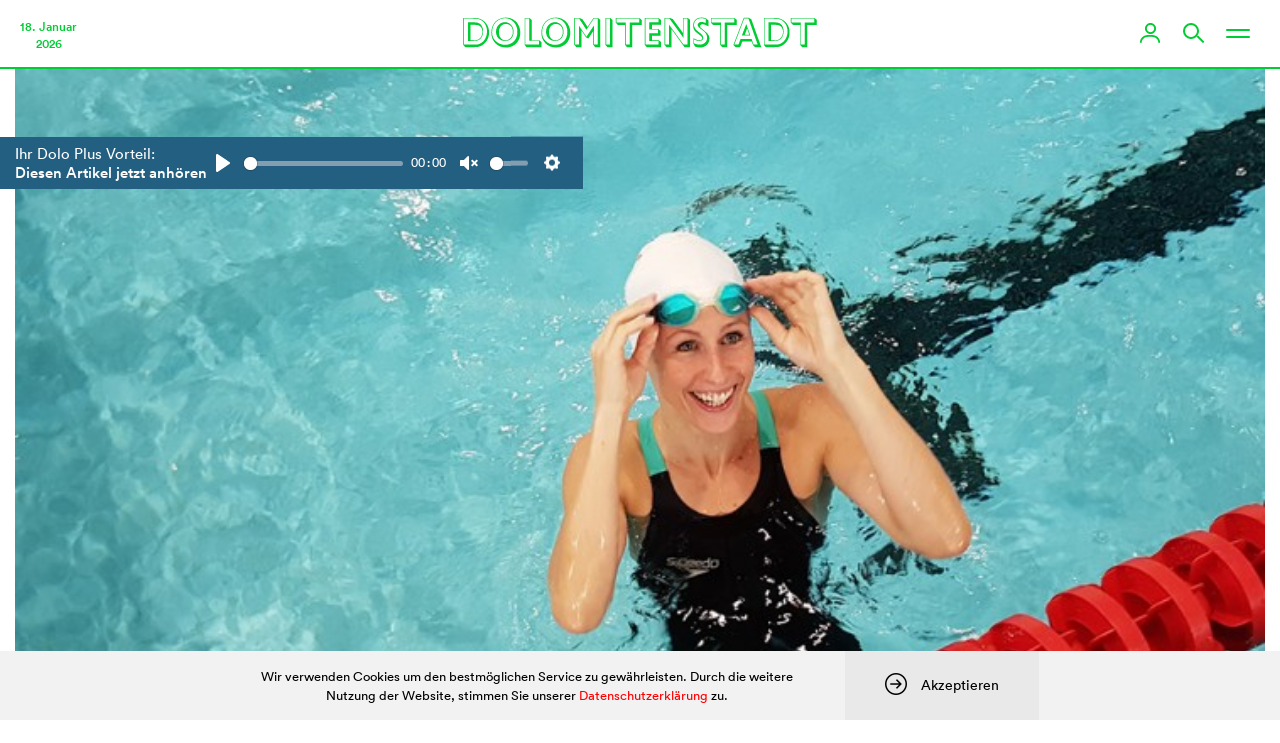

--- FILE ---
content_type: text/html; charset=UTF-8
request_url: https://www.dolomitenstadt.at/2016/10/09/ein-sechserpack-medaillen-fuer-daniela-ausserlechner/
body_size: 82590
content:
<!doctype html>
<html lang="de">
<head>
	<meta charset="utf-8">
	<meta http-equiv="X-UA-Compatible" content="IE=edge">
	<title>Ein Sechserpack Medaillen für Daniela Außerlechner | dolomitenstadt</title>
	<meta name="viewport" content="width=device-width,initial-scale=1">

	
	<link rel="stylesheet" href="https://assets.dolomitenstadt.at/wp-content/themes/dolomitenstadt-2021/assets/css/styles.min.css?v=1764616813">
	<script src="https://assets.dolomitenstadt.at/wp-content/themes/dolomitenstadt-2021/assets/js/modernizr.min.js?v=1764616813"></script>


	<meta http-equiv="cleartype" content="on">

	<!-- WebApp Settings -->
	<meta name="apple-mobile-web-app-status-bar-style" content="default">
	<meta name="mobile-web-app-capable" content="yes">
	<meta name="apple-mobile-web-app-capable" content="yes">
	<meta name="format-detection" content="telephone=no">

	<!-- Windows Tiles -->
	<meta name="application-name" content="Dolomitenstadt.at"/>
	<meta name="msapplication-TileColor" content="#ffffff"/>
	<meta name="msapplication-square70x70logo" content="https://assets.dolomitenstadt.at/wp-content/themes/dolomitenstadt-2021/assets/img/windows/windows-tiny.png?v=1764616813"/>
	<meta name="msapplication-square150x150logo" content="https://assets.dolomitenstadt.at/wp-content/themes/dolomitenstadt-2021/assets/img/windows/windows-square.png?v=1764616813"/>
	<meta name="msapplication-wide310x150logo" content="https://assets.dolomitenstadt.at/wp-content/themes/dolomitenstadt-2021/assets/img/windows/windows-wide.png?v=1764616813"/>
	<meta name="msapplication-square310x310logo" content="https://assets.dolomitenstadt.at/wp-content/themes/dolomitenstadt-2021/assets/img/windows/windows-large.png?v=1764616813"/>
	<meta name="msapplication-starturl" content='https://www.dolomitenstadt.at'/>
	<meta name="msapplication-tooltip" content='Dolomitenstadt.at'/>

	<!-- WebApp Icons -->
	<link rel="apple-touch-icon-precomposed" sizes="180x180" 	href="https://assets.dolomitenstadt.at/wp-content/themes/dolomitenstadt-2021/assets/img/apple/apple-touch-icon-180.png?v=1764616813">
	<link rel="apple-touch-icon-precomposed" sizes="152x152" 	href="https://assets.dolomitenstadt.at/wp-content/themes/dolomitenstadt-2021/assets/img/apple/apple-touch-icon-152.png?v=1764616813">
	<link rel="apple-touch-icon-precomposed" sizes="144x144" 	href="https://assets.dolomitenstadt.at/wp-content/themes/dolomitenstadt-2021/assets/img/apple/apple-touch-icon-144.png?v=1764616813">
	<link rel="apple-touch-icon-precomposed" sizes="120x120" 	href="https://assets.dolomitenstadt.at/wp-content/themes/dolomitenstadt-2021/assets/img/apple/apple-touch-icon-120.png?v=1764616813">
	<link rel="apple-touch-icon-precomposed" sizes="114x114" 	href="https://assets.dolomitenstadt.at/wp-content/themes/dolomitenstadt-2021/assets/img/apple/apple-touch-icon-114.png?v=1764616813">
	<link rel="apple-touch-icon-precomposed" sizes="76x76"   	href="https://assets.dolomitenstadt.at/wp-content/themes/dolomitenstadt-2021/assets/img/apple/apple-touch-icon-76.png?v=1764616813">
	<link rel="apple-touch-icon-precomposed" sizes="72x72"   	href="https://assets.dolomitenstadt.at/wp-content/themes/dolomitenstadt-2021/assets/img/apple/apple-touch-icon-72.png?v=1764616813">
	<link rel="apple-touch-icon-precomposed"					href="https://assets.dolomitenstadt.at/wp-content/themes/dolomitenstadt-2021/assets/img/apple/apple-touch-icon-57.png?v=1764616813">

	
	<!-- Open Graph Tags -->
	<meta property="og:image"             	content="https://assets.dolomitenstadt.at/wp-content/uploads/2016/10/daniela-ausserlechner-masters-artikel-680x460.jpg" />
	<meta property="og:site_name"         	content="Dolomitenstadt" />
	<meta property="og:locale"          	content="de_DE" />

	<link rel="stylesheet" href="https://use.typekit.net/efp0tqa.css">

	<meta name='robots' content='max-image-preview:large' />
	<style>img:is([sizes="auto" i], [sizes^="auto," i]) { contain-intrinsic-size: 3000px 1500px }</style>
	<link rel='stylesheet' id='editorskit-frontend-css' href='https://www.dolomitenstadt.at/wp-content/plugins/block-options/build/style.build.css?ver=new' type='text/css' media='all' />
<style id='classic-theme-styles-inline-css' type='text/css'>
/*! This file is auto-generated */
.wp-block-button__link{color:#fff;background-color:#32373c;border-radius:9999px;box-shadow:none;text-decoration:none;padding:calc(.667em + 2px) calc(1.333em + 2px);font-size:1.125em}.wp-block-file__button{background:#32373c;color:#fff;text-decoration:none}
</style>
<style id='global-styles-inline-css' type='text/css'>
:root{--wp--preset--aspect-ratio--square: 1;--wp--preset--aspect-ratio--4-3: 4/3;--wp--preset--aspect-ratio--3-4: 3/4;--wp--preset--aspect-ratio--3-2: 3/2;--wp--preset--aspect-ratio--2-3: 2/3;--wp--preset--aspect-ratio--16-9: 16/9;--wp--preset--aspect-ratio--9-16: 9/16;--wp--preset--color--black: #000;--wp--preset--color--cyan-bluish-gray: #abb8c3;--wp--preset--color--white: #fff;--wp--preset--color--pale-pink: #f78da7;--wp--preset--color--vivid-red: #cf2e2e;--wp--preset--color--luminous-vivid-orange: #ff6900;--wp--preset--color--luminous-vivid-amber: #fcb900;--wp--preset--color--light-green-cyan: #7bdcb5;--wp--preset--color--vivid-green-cyan: #00d084;--wp--preset--color--pale-cyan-blue: #8ed1fc;--wp--preset--color--vivid-cyan-blue: #0693e3;--wp--preset--color--vivid-purple: #9b51e0;--wp--preset--color--dolomitenstadt: red;--wp--preset--color--kleine-hexe: red;--wp--preset--color--chronik: #09f;--wp--preset--color--dolo-music: #f90;--wp--preset--color--kultur-szene: #f90;--wp--preset--color--lifestyle: #f90;--wp--preset--color--kunst: #f90;--wp--preset--color--sport: #0c3;--wp--preset--color--mein-job: #639;--wp--preset--color--politik-wirtschaft: #639;--wp--preset--color--wirtschaft: #639;--wp--preset--color--cityguide: #069;--wp--preset--color--lienz-entdecken: #f90;--wp--preset--color--meisterwerke: #f90;--wp--preset--color--stellenanzeigen: #828282;--wp--preset--color--todesanzeigen: #1f1f1f;--wp--preset--color--podcast: #ed8c61;--wp--preset--color--podcaster: #ed8c61;--wp--preset--color--umwelt: #0a8c38;--wp--preset--color--dolo-plus: #235f81;--wp--preset--color--profil: #235f81;--wp--preset--color--profil-sec: #40d9b6;--wp--preset--color--profil-light: #e9fffa;--wp--preset--color--profil-dark: #234c62;--wp--preset--color--yellow: #feea38;--wp--preset--color--salmon: #ed8c61;--wp--preset--color--iseljahr-2025: #09f;--wp--preset--gradient--vivid-cyan-blue-to-vivid-purple: linear-gradient(135deg,rgba(6,147,227,1) 0%,rgb(155,81,224) 100%);--wp--preset--gradient--light-green-cyan-to-vivid-green-cyan: linear-gradient(135deg,rgb(122,220,180) 0%,rgb(0,208,130) 100%);--wp--preset--gradient--luminous-vivid-amber-to-luminous-vivid-orange: linear-gradient(135deg,rgba(252,185,0,1) 0%,rgba(255,105,0,1) 100%);--wp--preset--gradient--luminous-vivid-orange-to-vivid-red: linear-gradient(135deg,rgba(255,105,0,1) 0%,rgb(207,46,46) 100%);--wp--preset--gradient--very-light-gray-to-cyan-bluish-gray: linear-gradient(135deg,rgb(238,238,238) 0%,rgb(169,184,195) 100%);--wp--preset--gradient--cool-to-warm-spectrum: linear-gradient(135deg,rgb(74,234,220) 0%,rgb(151,120,209) 20%,rgb(207,42,186) 40%,rgb(238,44,130) 60%,rgb(251,105,98) 80%,rgb(254,248,76) 100%);--wp--preset--gradient--blush-light-purple: linear-gradient(135deg,rgb(255,206,236) 0%,rgb(152,150,240) 100%);--wp--preset--gradient--blush-bordeaux: linear-gradient(135deg,rgb(254,205,165) 0%,rgb(254,45,45) 50%,rgb(107,0,62) 100%);--wp--preset--gradient--luminous-dusk: linear-gradient(135deg,rgb(255,203,112) 0%,rgb(199,81,192) 50%,rgb(65,88,208) 100%);--wp--preset--gradient--pale-ocean: linear-gradient(135deg,rgb(255,245,203) 0%,rgb(182,227,212) 50%,rgb(51,167,181) 100%);--wp--preset--gradient--electric-grass: linear-gradient(135deg,rgb(202,248,128) 0%,rgb(113,206,126) 100%);--wp--preset--gradient--midnight: linear-gradient(135deg,rgb(2,3,129) 0%,rgb(40,116,252) 100%);--wp--preset--font-size--small: 13px;--wp--preset--font-size--medium: 20px;--wp--preset--font-size--large: 36px;--wp--preset--font-size--x-large: 42px;--wp--preset--spacing--20: 0.44rem;--wp--preset--spacing--30: 0.67rem;--wp--preset--spacing--40: 1rem;--wp--preset--spacing--50: 1.5rem;--wp--preset--spacing--60: 2.25rem;--wp--preset--spacing--70: 3.38rem;--wp--preset--spacing--80: 5.06rem;--wp--preset--shadow--natural: 6px 6px 9px rgba(0, 0, 0, 0.2);--wp--preset--shadow--deep: 12px 12px 50px rgba(0, 0, 0, 0.4);--wp--preset--shadow--sharp: 6px 6px 0px rgba(0, 0, 0, 0.2);--wp--preset--shadow--outlined: 6px 6px 0px -3px rgba(255, 255, 255, 1), 6px 6px rgba(0, 0, 0, 1);--wp--preset--shadow--crisp: 6px 6px 0px rgba(0, 0, 0, 1);}:where(.is-layout-flex){gap: 0.5em;}:where(.is-layout-grid){gap: 0.5em;}body .is-layout-flex{display: flex;}.is-layout-flex{flex-wrap: wrap;align-items: center;}.is-layout-flex > :is(*, div){margin: 0;}body .is-layout-grid{display: grid;}.is-layout-grid > :is(*, div){margin: 0;}:where(.wp-block-columns.is-layout-flex){gap: 2em;}:where(.wp-block-columns.is-layout-grid){gap: 2em;}:where(.wp-block-post-template.is-layout-flex){gap: 1.25em;}:where(.wp-block-post-template.is-layout-grid){gap: 1.25em;}.has-black-color{color: var(--wp--preset--color--black) !important;}.has-cyan-bluish-gray-color{color: var(--wp--preset--color--cyan-bluish-gray) !important;}.has-white-color{color: var(--wp--preset--color--white) !important;}.has-pale-pink-color{color: var(--wp--preset--color--pale-pink) !important;}.has-vivid-red-color{color: var(--wp--preset--color--vivid-red) !important;}.has-luminous-vivid-orange-color{color: var(--wp--preset--color--luminous-vivid-orange) !important;}.has-luminous-vivid-amber-color{color: var(--wp--preset--color--luminous-vivid-amber) !important;}.has-light-green-cyan-color{color: var(--wp--preset--color--light-green-cyan) !important;}.has-vivid-green-cyan-color{color: var(--wp--preset--color--vivid-green-cyan) !important;}.has-pale-cyan-blue-color{color: var(--wp--preset--color--pale-cyan-blue) !important;}.has-vivid-cyan-blue-color{color: var(--wp--preset--color--vivid-cyan-blue) !important;}.has-vivid-purple-color{color: var(--wp--preset--color--vivid-purple) !important;}.has-black-background-color{background-color: var(--wp--preset--color--black) !important;}.has-cyan-bluish-gray-background-color{background-color: var(--wp--preset--color--cyan-bluish-gray) !important;}.has-white-background-color{background-color: var(--wp--preset--color--white) !important;}.has-pale-pink-background-color{background-color: var(--wp--preset--color--pale-pink) !important;}.has-vivid-red-background-color{background-color: var(--wp--preset--color--vivid-red) !important;}.has-luminous-vivid-orange-background-color{background-color: var(--wp--preset--color--luminous-vivid-orange) !important;}.has-luminous-vivid-amber-background-color{background-color: var(--wp--preset--color--luminous-vivid-amber) !important;}.has-light-green-cyan-background-color{background-color: var(--wp--preset--color--light-green-cyan) !important;}.has-vivid-green-cyan-background-color{background-color: var(--wp--preset--color--vivid-green-cyan) !important;}.has-pale-cyan-blue-background-color{background-color: var(--wp--preset--color--pale-cyan-blue) !important;}.has-vivid-cyan-blue-background-color{background-color: var(--wp--preset--color--vivid-cyan-blue) !important;}.has-vivid-purple-background-color{background-color: var(--wp--preset--color--vivid-purple) !important;}.has-black-border-color{border-color: var(--wp--preset--color--black) !important;}.has-cyan-bluish-gray-border-color{border-color: var(--wp--preset--color--cyan-bluish-gray) !important;}.has-white-border-color{border-color: var(--wp--preset--color--white) !important;}.has-pale-pink-border-color{border-color: var(--wp--preset--color--pale-pink) !important;}.has-vivid-red-border-color{border-color: var(--wp--preset--color--vivid-red) !important;}.has-luminous-vivid-orange-border-color{border-color: var(--wp--preset--color--luminous-vivid-orange) !important;}.has-luminous-vivid-amber-border-color{border-color: var(--wp--preset--color--luminous-vivid-amber) !important;}.has-light-green-cyan-border-color{border-color: var(--wp--preset--color--light-green-cyan) !important;}.has-vivid-green-cyan-border-color{border-color: var(--wp--preset--color--vivid-green-cyan) !important;}.has-pale-cyan-blue-border-color{border-color: var(--wp--preset--color--pale-cyan-blue) !important;}.has-vivid-cyan-blue-border-color{border-color: var(--wp--preset--color--vivid-cyan-blue) !important;}.has-vivid-purple-border-color{border-color: var(--wp--preset--color--vivid-purple) !important;}.has-vivid-cyan-blue-to-vivid-purple-gradient-background{background: var(--wp--preset--gradient--vivid-cyan-blue-to-vivid-purple) !important;}.has-light-green-cyan-to-vivid-green-cyan-gradient-background{background: var(--wp--preset--gradient--light-green-cyan-to-vivid-green-cyan) !important;}.has-luminous-vivid-amber-to-luminous-vivid-orange-gradient-background{background: var(--wp--preset--gradient--luminous-vivid-amber-to-luminous-vivid-orange) !important;}.has-luminous-vivid-orange-to-vivid-red-gradient-background{background: var(--wp--preset--gradient--luminous-vivid-orange-to-vivid-red) !important;}.has-very-light-gray-to-cyan-bluish-gray-gradient-background{background: var(--wp--preset--gradient--very-light-gray-to-cyan-bluish-gray) !important;}.has-cool-to-warm-spectrum-gradient-background{background: var(--wp--preset--gradient--cool-to-warm-spectrum) !important;}.has-blush-light-purple-gradient-background{background: var(--wp--preset--gradient--blush-light-purple) !important;}.has-blush-bordeaux-gradient-background{background: var(--wp--preset--gradient--blush-bordeaux) !important;}.has-luminous-dusk-gradient-background{background: var(--wp--preset--gradient--luminous-dusk) !important;}.has-pale-ocean-gradient-background{background: var(--wp--preset--gradient--pale-ocean) !important;}.has-electric-grass-gradient-background{background: var(--wp--preset--gradient--electric-grass) !important;}.has-midnight-gradient-background{background: var(--wp--preset--gradient--midnight) !important;}.has-small-font-size{font-size: var(--wp--preset--font-size--small) !important;}.has-medium-font-size{font-size: var(--wp--preset--font-size--medium) !important;}.has-large-font-size{font-size: var(--wp--preset--font-size--large) !important;}.has-x-large-font-size{font-size: var(--wp--preset--font-size--x-large) !important;}
:where(.wp-block-post-template.is-layout-flex){gap: 1.25em;}:where(.wp-block-post-template.is-layout-grid){gap: 1.25em;}
:where(.wp-block-columns.is-layout-flex){gap: 2em;}:where(.wp-block-columns.is-layout-grid){gap: 2em;}
:root :where(.wp-block-pullquote){font-size: 1.5em;line-height: 1.6;}
</style>
		<link rel="preconnect" href="//www.googletagmanager.com/">
		<link rel="preconnect" href="//s3.amazonaws.com/">
		<link rel="preconnect" href="//play.ht/">
		<link rel="preconnect" href="//static.play.ht/">
		<link rel="preconnect" href="//a.play.ht/">
		<link rel="preconnect" href="//media.play.ht/">
		<link rel="dns-prefetch" href="//www.googletagmanager.com/">
		<link rel="dns-prefetch" href="//s3.amazonaws.com/">
		<link rel="dns-prefetch" href="//play.ht/">
		<link rel="dns-prefetch" href="//static.play.ht/">
		<link rel="dns-prefetch" href="//a.play.ht/">
		<link rel="dns-prefetch" href="//media.play.ht/">
		<!-- SEO meta tags powered by SmartCrawl https://wpmudev.com/project/smartcrawl-wordpress-seo/ -->
<meta name="description" content="Viel Gold sammelte die Osttiroler Schwimmerin bei den Staatsmeisterschaften der Masters.Im offiziellen Schwimmsport zählt man ab dem 25. Lebensjahr zu den „ ..." />
<script type="application/ld+json">{"@context":"https:\/\/schema.org","@graph":[{"@type":"Organization","@id":"https:\/\/www.dolomitenstadt.at\/#schema-publishing-organization","url":"https:\/\/www.dolomitenstadt.at","name":"dolomitenstadt"},{"@type":"WebSite","@id":"https:\/\/www.dolomitenstadt.at\/#schema-website","url":"https:\/\/www.dolomitenstadt.at","name":"dolomitenstadt","encoding":"UTF-8","potentialAction":{"@type":"SearchAction","target":"https:\/\/www.dolomitenstadt.at\/search\/{search_term_string}\/","query-input":"required name=search_term_string"}},{"@type":"BreadcrumbList","@id":"https:\/\/www.dolomitenstadt.at\/2016\/10\/09\/ein-sechserpack-medaillen-fuer-daniela-ausserlechner?page&year=2016&monthnum=10&day=09&name=ein-sechserpack-medaillen-fuer-daniela-ausserlechner\/#breadcrumb","itemListElement":[{"@type":"ListItem","position":1,"name":"Home","item":"https:\/\/www.dolomitenstadt.at"},{"@type":"ListItem","position":2,"name":"Sport","item":"https:\/\/www.dolomitenstadt.at\/category\/sport\/"},{"@type":"ListItem","position":3,"name":"Ein Sechserpack Medaillen f\u00fcr Daniela Au\u00dferlechner"}]},{"@type":"Person","@id":"https:\/\/www.dolomitenstadt.at\/author\/sportredaktion\/#schema-author","name":"Sportredaktion","url":"https:\/\/www.dolomitenstadt.at\/author\/sportredaktion\/"},{"@type":"WebPage","@id":"https:\/\/www.dolomitenstadt.at\/2016\/10\/09\/ein-sechserpack-medaillen-fuer-daniela-ausserlechner\/#schema-webpage","isPartOf":{"@id":"https:\/\/www.dolomitenstadt.at\/#schema-website"},"publisher":{"@id":"https:\/\/www.dolomitenstadt.at\/#schema-publishing-organization"},"url":"https:\/\/www.dolomitenstadt.at\/2016\/10\/09\/ein-sechserpack-medaillen-fuer-daniela-ausserlechner\/","hasPart":[{"@type":"SiteNavigationElement","@id":"https:\/\/www.dolomitenstadt.at\/2016\/10\/09\/ein-sechserpack-medaillen-fuer-daniela-ausserlechner\/#schema-nav-element-48163","name":"","url":"https:\/\/www.dolomitenstadt.at\/category\/chronik\/"},{"@type":"SiteNavigationElement","@id":"https:\/\/www.dolomitenstadt.at\/2016\/10\/09\/ein-sechserpack-medaillen-fuer-daniela-ausserlechner\/#schema-nav-element-48166","name":"","url":"https:\/\/www.dolomitenstadt.at\/category\/politik-wirtschaft\/"},{"@type":"SiteNavigationElement","@id":"https:\/\/www.dolomitenstadt.at\/2016\/10\/09\/ein-sechserpack-medaillen-fuer-daniela-ausserlechner\/#schema-nav-element-48162","name":"","url":"https:\/\/www.dolomitenstadt.at\/category\/kultur-szene\/"},{"@type":"SiteNavigationElement","@id":"https:\/\/www.dolomitenstadt.at\/2016\/10\/09\/ein-sechserpack-medaillen-fuer-daniela-ausserlechner\/#schema-nav-element-48165","name":"","url":"https:\/\/www.dolomitenstadt.at\/category\/sport\/"},{"@type":"SiteNavigationElement","@id":"https:\/\/www.dolomitenstadt.at\/2016\/10\/09\/ein-sechserpack-medaillen-fuer-daniela-ausserlechner\/#schema-nav-element-98506","name":"Veranstaltungen","url":"https:\/\/www.dolomitenstadt.at\/veranstaltungen"},{"@type":"SiteNavigationElement","@id":"https:\/\/www.dolomitenstadt.at\/2016\/10\/09\/ein-sechserpack-medaillen-fuer-daniela-ausserlechner\/#schema-nav-element-98504","name":"Verstorbene","url":"https:\/\/www.dolomitenstadt.at\/todesanzeigen"}]},{"@type":"NewsArticle","mainEntityOfPage":{"@id":"https:\/\/www.dolomitenstadt.at\/2016\/10\/09\/ein-sechserpack-medaillen-fuer-daniela-ausserlechner\/#schema-webpage"},"author":{"@id":"https:\/\/www.dolomitenstadt.at\/author\/sportredaktion\/#schema-author"},"publisher":{"@id":"https:\/\/www.dolomitenstadt.at\/#schema-publishing-organization"},"dateModified":"2016-10-09T19:30:34","datePublished":"2016-10-09T18:59:12","headline":"Ein Sechserpack Medaillen f\u00fcr Daniela Au\u00dferlechner | dolomitenstadt","description":"Viel\u00a0Gold sammelte\u00a0die Osttiroler Schwimmerin bei\u00a0den Staatsmeisterschaften der Masters.Im offiziellen Schwimmsport z\u00e4hlt man ab dem 25. Lebensjahr zu den \u201e ...","name":"Ein Sechserpack Medaillen f\u00fcr Daniela Au\u00dferlechner"}]}</script>
<meta property="og:type" content="article" />
<meta property="og:url" content="https://www.dolomitenstadt.at/2016/10/09/ein-sechserpack-medaillen-fuer-daniela-ausserlechner/" />
<meta property="og:title" content="Ein Sechserpack Medaillen für Daniela Außerlechner | dolomitenstadt" />
<meta property="og:description" content="Viel Gold sammelte die Osttiroler Schwimmerin bei den Staatsmeisterschaften der Masters.Im offiziellen Schwimmsport zählt man ab dem 25. Lebensjahr zu den „ ..." />
<meta property="article:published_time" content="2016-10-09T18:59:12" />
<meta property="article:author" content="Sportredaktion" />
<meta name="twitter:card" content="summary" />
<meta name="twitter:title" content="Ein Sechserpack Medaillen für Daniela Außerlechner | dolomitenstadt" />
<meta name="twitter:description" content="Viel Gold sammelte die Osttiroler Schwimmerin bei den Staatsmeisterschaften der Masters.Im offiziellen Schwimmsport zählt man ab dem 25. Lebensjahr zu den „ ..." />
<!-- /SEO -->

	
	<meta name="google-adsense-account" content="ca-pub-9142516361043799">
	<script async="async" src='https://www.googletagservices.com/tag/js/gpt.js'></script>
	<script async src="https://pagead2.googlesyndication.com/pagead/js/adsbygoogle.js?client=ca-pub-9142516361043799" crossorigin="anonymous"></script>

</head>
<body class="post-template-default single single-post postid-251178 single-format-standard">

					
			<!-- Google tag (gtag.js) -->
			<script async src="https://www.googletagmanager.com/gtag/js?id=G-YH8J3SR070&aip=1"></script>
			<script>
				window.dataLayer = window.dataLayer || [];
				function gtag(){dataLayer.push(arguments);}
				gtag('js', new Date());

				gtag('config', 'G-YH8J3SR070', { 'anonymize_ip': true });
			</script>

			
	

<div class="header_container navigation navigation--sport grid-12 no-gutter">

	<div class="nav_bar">

		<div class="nav_bar__left">

			<div class="navigation__date">
    18. Januar    <br>
    2026</div>
		</div>

		<div class="nav_bar__center">

			<div class="navigation__logo clearfix">
				<a href="https://www.dolomitenstadt.at" class="header--logo">
					<div class="dolo-icon icon-dolomitenstadt"><svg width="410" height="36" viewBox="0 0 410 36" fill="none" xmlns="http://www.w3.org/2000/svg">
<path d="M5.61165 6.2H12.2717C15.0167 6.2 16.2767 6.515 16.8167 6.65C21.9917 7.955 23.2517 13.58 23.2517 16.73C23.2517 21.365 21.2717 24.425 19.5167 25.865C17.5817 27.485 15.4667 27.755 11.7767 27.755H5.61165V6.2ZM13.3517 9.125H8.53665V26.99H11.7767C12.7217 26.99 15.9617 27.125 17.9867 25.955C19.2917 25.19 22.4867 22.535 22.4867 17.18C22.4867 15.155 21.8567 11.78 18.9767 10.16C17.3567 9.26 15.7817 9.125 13.3517 9.125ZM0.346654 1.115H11.3717C15.3317 1.115 17.1767 1.43 18.5717 1.835C24.7367 3.635 30.1817 9.485 30.1817 17.945C30.1817 26 25.3217 31.58 20.4167 33.785C18.8867 34.46 16.9067 35 13.0817 35H2.50665L0.346654 32.435V1.115ZM11.5967 1.88H1.11165V32.075H12.4517C16.2317 32.075 17.6267 31.805 19.3817 31.04C25.4117 28.43 27.7517 22.04 27.7517 16.64C27.7517 10.205 24.3317 4.445 18.6617 2.69C16.8617 2.15 14.3867 1.88 11.5967 1.88ZM38.1922 17.135C38.1922 9.845 43.6822 5.93 48.5872 5.93C53.5372 5.93 58.5322 10.07 58.5322 17.135C58.5322 23.165 55.0672 27.8 48.7222 27.8C42.1972 27.8 38.1922 23.165 38.1922 17.135ZM41.5672 17.495C41.5672 25.46 46.7422 27.035 49.2172 27.035C52.9522 27.035 57.6772 23.93 57.6772 17.36C57.6772 10.655 53.4922 8.09 49.8022 8.09C46.4272 8.09 41.5672 10.16 41.5672 17.495ZM32.7922 18.215C32.7922 7.1 40.4422 0.664999 49.4872 0.664999C58.6672 0.664999 66.3172 7.325 66.3172 18.395C66.3172 28.61 59.3422 35.45 49.7122 35.45C39.6772 35.45 32.7922 27.98 32.7922 18.215ZM33.6472 17.585C33.6472 21.275 34.4122 24.38 37.4272 27.53C40.6672 30.905 44.8522 32.345 48.7672 32.345C55.3372 32.345 62.9422 27.935 62.9422 17.315C62.9422 7.73 56.2822 1.43 48.6772 1.43C41.9722 1.43 33.6472 6.695 33.6472 17.585ZM71.3476 1.115H76.8376L79.4926 3.275V26.855H88.2226L90.8326 29.105V35H73.4176L71.3476 32.39V1.115ZM76.5676 1.88H72.1126V32.075H87.9076V27.62H76.5676V1.88ZM96.1318 17.135C96.1318 9.845 101.622 5.93 106.527 5.93C111.477 5.93 116.472 10.07 116.472 17.135C116.472 23.165 113.007 27.8 106.662 27.8C100.137 27.8 96.1318 23.165 96.1318 17.135ZM99.5068 17.495C99.5068 25.46 104.682 27.035 107.157 27.035C110.892 27.035 115.617 23.93 115.617 17.36C115.617 10.655 111.432 8.09 107.742 8.09C104.367 8.09 99.5068 10.16 99.5068 17.495ZM90.7318 18.215C90.7318 7.1 98.3818 0.664999 107.427 0.664999C116.607 0.664999 124.257 7.325 124.257 18.395C124.257 28.61 117.282 35.45 107.652 35.45C97.6168 35.45 90.7318 27.98 90.7318 18.215ZM91.5868 17.585C91.5868 21.275 92.3518 24.38 95.3668 27.53C98.6068 30.905 102.792 32.345 106.707 32.345C113.277 32.345 120.882 27.935 120.882 17.315C120.882 7.73 114.222 1.43 106.617 1.43C99.9118 1.43 91.5868 6.695 91.5868 17.585ZM128.972 1.115H134.417L138.377 2.555L144.272 11.51L151.202 1.115H156.287L159.032 3.365V35H153.002L150.887 32.39V16.28L145.127 25.01L142.562 23.795L137.117 15.515V35H131.177L128.972 32.39V1.115ZM134.417 1.79H129.737V32.075H134.192V9.755L142.922 22.94L151.652 9.89V32.075H156.107V1.79H151.607L142.922 14.795L134.417 1.79ZM165.007 1.115H170.497L173.107 3.32V35H167.122L165.007 32.39V1.115ZM170.182 1.88H165.772V32.075H170.182V1.88ZM176.933 1.115H204.293L206.993 3.455V9.215H195.968V35H189.983L187.733 32.39V9.215H179.363L176.933 6.65V1.115ZM204.068 1.88H177.698V6.29H188.498V32.075H193.043V6.29H204.068V1.88ZM210.594 1.115H226.434L229.224 3.365V9.125H218.829V13.895H226.074L228.684 16.1V21.905H218.829V26.99H226.839L229.404 29.195V35H212.709L210.594 32.39V1.115ZM226.299 1.88H211.359V32.075H226.479V27.755H215.814V18.98H225.759V14.66H215.814V6.2H226.299V1.88ZM233.343 1.115H239.688L243.108 2.465L254.718 18.485V1.115H260.388L262.953 3.23V35H256.518L241.578 14.21V35H235.683L233.343 32.3V1.115ZM239.058 1.835H234.108V32.075H238.608V8.855L255.483 32.075H259.983V1.835H255.483V24.425L239.058 1.835ZM284.228 4.04V10.835C283.688 10.61 283.328 10.43 279.908 8.855C279.098 8.495 278.288 8.405 277.703 8.405C276.443 8.405 274.643 8.9 274.643 10.745C274.643 12.05 275.633 12.635 278.423 15.02C283.328 19.25 285.443 20.87 285.443 25.28C285.443 30.905 280.898 35.45 274.958 35.45C272.393 35.45 270.503 34.91 268.928 34.46L266.858 31.04V24.425C268.028 25.19 270.683 27.035 273.878 27.035C276.083 27.035 277.118 26 277.118 24.74C277.118 23.12 275.318 21.815 273.383 20.33C268.613 16.685 266.588 14.885 266.588 9.755C266.588 4.4 270.458 0.664999 276.083 0.664999C277.343 0.664999 279.503 0.889999 281.753 1.835L284.228 4.04ZM281.258 7.055V2.51C280.178 2.105 278.513 1.43 276.128 1.43C271.268 1.43 267.578 4.445 267.578 9.08C267.578 11.87 268.703 14.075 273.383 17.675C275.723 19.475 278.288 21.455 278.288 24.335C278.288 25.28 277.793 27.8 273.833 27.8C270.953 27.8 269.018 26.765 267.623 25.955V30.59C268.748 31.085 271.178 32.075 274.238 32.075C279.413 32.075 282.788 28.34 282.788 23.975C282.788 20.06 280.403 17.585 277.478 15.335C273.383 12.185 271.853 11.015 271.853 9.035C271.853 7.82 273.023 5.75 276.083 5.75C278.378 5.75 280.223 6.56 281.258 7.055ZM287.143 1.115H314.503L317.203 3.455V9.215H306.178V35H300.193L297.943 32.39V9.215H289.573L287.143 6.65V1.115ZM314.278 1.88H287.908V6.29H298.708V32.075H303.253V6.29H314.278V1.88ZM328.126 8.225L332.806 21.455H323.041L328.126 8.225ZM331.681 20.69L329.116 13.265L326.371 20.69H331.681ZM325.246 0.889999H330.826L333.886 2.465L345.496 35H338.386L336.046 32.93L334.426 28.43H323.491L321.061 35H315.751L313.231 32.48L325.246 0.889999ZM330.601 1.655H325.786L314.221 32.075H319.036L321.466 25.64H334.336L336.541 32.075H341.311L330.601 1.655ZM353.777 6.2H360.437C363.182 6.2 364.442 6.515 364.982 6.65C370.157 7.955 371.417 13.58 371.417 16.73C371.417 21.365 369.437 24.425 367.682 25.865C365.747 27.485 363.632 27.755 359.942 27.755H353.777V6.2ZM361.517 9.125H356.702V26.99H359.942C360.887 26.99 364.127 27.125 366.152 25.955C367.457 25.19 370.652 22.535 370.652 17.18C370.652 15.155 370.022 11.78 367.142 10.16C365.522 9.26 363.947 9.125 361.517 9.125ZM348.512 1.115H359.537C363.497 1.115 365.342 1.43 366.737 1.835C372.902 3.635 378.347 9.485 378.347 17.945C378.347 26 373.487 31.58 368.582 33.785C367.052 34.46 365.072 35 361.247 35H350.672L348.512 32.435V1.115ZM359.762 1.88H349.277V32.075H360.617C364.397 32.075 365.792 31.805 367.547 31.04C373.577 28.43 375.917 22.04 375.917 16.64C375.917 10.205 372.497 4.445 366.827 2.69C365.027 2.15 362.552 1.88 359.762 1.88ZM379.787 1.115H407.147L409.847 3.455V9.215H398.822V35H392.837L390.587 32.39V9.215H382.217L379.787 6.65V1.115ZM406.922 1.88H380.552V6.29H391.352V32.075H395.897V6.29H406.922V1.88Z" fill="red"/>
</svg>
</div>				</a>
			</div>

		</div>

		<div class="nav_bar__right">

			<div class="navigation__profile">
				<a href="https://www.dolomitenstadt.at/profil/" class="nav_trigger" id="navigation__profile__trigger">
					<div class="user-status-avatar"></div>
					<div class="dolo-icon icon-user"><svg width="20" height="20" viewBox="0 0 20 20" fill="none" xmlns="http://www.w3.org/2000/svg">
<path fill-rule="evenodd" clip-rule="evenodd" d="M10.5 1.83333C12.5167 1.83333 14.1667 3.48333 14.1667 5.5C14.1667 7.51667 12.5167 9.16667 10.5 9.16667C8.48333 9.16667 6.83333 7.51667 6.83333 5.5C6.83333 3.48333 8.48333 1.83333 10.5 1.83333ZM10.5 11C13.5479 11 16 8.54792 16 5.5C16 2.45208 13.5479 0 10.5 0C7.45208 0 5 2.45208 5 5.5C5 8.54792 7.45208 11 10.5 11Z" fill="#828282"/>
<path fill-rule="evenodd" clip-rule="evenodd" d="M11.8222 12H8.17778C3.66667 12 0 15.1771 0 19.0857C0 19.5886 0.4 20 0.888889 20C1.37778 20 1.77778 19.5886 1.77778 19.0857C1.77778 16.1829 4.64444 13.8286 8.17778 13.8286H11.8222C15.3553 13.8286 18.2222 16.1829 18.2222 19.0857C18.2222 19.5886 18.6222 20 19.1111 20C19.6 20 20 19.5886 20 19.0857C20 15.1771 16.3333 12 11.8222 12Z" fill="#828282"/>
</svg></div>					<div class="dolo-icon icon-close"><svg width="19" height="19" viewBox="0 0 19 19" fill="none" xmlns="http://www.w3.org/2000/svg">
<path d="M17.4283 1.57166L1.57139 17.4285" stroke="#FF0000" stroke-width="2" stroke-linecap="round" stroke-linejoin="round"/>
<path d="M1.57142 1.57162L17.4283 17.4285" stroke="#FF0000" stroke-width="2" stroke-linecap="round" stroke-linejoin="round"/>
</svg>
</div>				</a>
			</div>

			<div class="navigation__search">
				<div class="search-button nav_trigger" id="navigation__search__trigger">
					<div class="search-icon">
					</div>
				</div>
			</div>

			<div class="navigation__subnav">
				<div class="burger_btn nav_trigger">
					<div class="icon not-active">
						<span></span>
						<span></span>
						<span></span>
					</div>
				</div>
			</div>

		</div>

	</div><!-- end nav-bar -->



	<div class="grid-12 no-gutter navigation subnav__expand">
		<div class="module__row module__row--canvas">

			<div class="navigation__content grid-12 no-gutter">

				<div class="navigation__col grid-3 grid-mobile-12">

					<div class="title">&nbsp;</div>
					<div class="main_menu"><ul id="menu-news-menu" class="menu"><li id="menu-item-593215" class="menu-item menu-item-type-post_type menu-item-object-page menu-item-home menu-item-has-children menu-item-593215"><a href="https://www.dolomitenstadt.at/">News</a>
<ul class="sub-menu">
	<li id="menu-item-593217" class="menu-item menu-item-type-taxonomy menu-item-object-category menu-item-593217"><a href="https://www.dolomitenstadt.at/category/chronik/">Chronik</a></li>
	<li id="menu-item-593218" class="menu-item menu-item-type-taxonomy menu-item-object-category menu-item-593218"><a href="https://www.dolomitenstadt.at/category/politik-wirtschaft/">Politik</a></li>
	<li id="menu-item-593590" class="menu-item menu-item-type-taxonomy menu-item-object-category menu-item-593590"><a href="https://www.dolomitenstadt.at/category/wirtschaft/">Wirtschaft</a></li>
	<li id="menu-item-593220" class="menu-item menu-item-type-taxonomy menu-item-object-category menu-item-593220"><a href="https://www.dolomitenstadt.at/category/kultur-szene/">Kultur</a></li>
	<li id="menu-item-927440" class="menu-item menu-item-type-taxonomy menu-item-object-category menu-item-927440"><a href="https://www.dolomitenstadt.at/category/kunst/">Kunst</a></li>
	<li id="menu-item-593589" class="menu-item menu-item-type-taxonomy menu-item-object-category menu-item-593589"><a href="https://www.dolomitenstadt.at/category/lifestyle/">Lifestyle</a></li>
	<li id="menu-item-762700" class="menu-item menu-item-type-taxonomy menu-item-object-category menu-item-762700"><a href="https://www.dolomitenstadt.at/category/das-macht-schule/">Das macht Schule</a></li>
	<li id="menu-item-593219" class="menu-item menu-item-type-taxonomy menu-item-object-category current-post-ancestor current-menu-parent current-post-parent menu-item-593219"><a href="https://www.dolomitenstadt.at/category/sport/">Sport</a></li>
	<li id="menu-item-593233" class="menu-item menu-item-type-taxonomy menu-item-object-category menu-item-593233"><a href="https://www.dolomitenstadt.at/category/umwelt/">Umwelt</a></li>
	<li id="menu-item-927439" class="menu-item menu-item-type-taxonomy menu-item-object-category menu-item-927439"><a href="https://www.dolomitenstadt.at/category/science/">Science</a></li>
</ul>
</li>
<li id="menu-item-593223" class="menu-item menu-item-type-custom menu-item-object-custom menu-item-has-children menu-item-593223"><a href="#">Serien &#038; Podcasts</a>
<ul class="sub-menu">
	<li id="menu-item-593227" class="menu-item menu-item-type-taxonomy menu-item-object-category menu-item-593227"><a href="https://www.dolomitenstadt.at/category/podcast/">Dolomitenstadt Podcast</a></li>
	<li id="menu-item-593269" class="menu-item menu-item-type-taxonomy menu-item-object-category menu-item-593269"><a href="https://www.dolomitenstadt.at/category/rudis-randnotiz/">Rudis Randnotiz</a></li>
	<li id="menu-item-844223" class="menu-item menu-item-type-taxonomy menu-item-object-category menu-item-844223"><a href="https://www.dolomitenstadt.at/category/sportlerherz/">Sportlerherz</a></li>
	<li id="menu-item-856847" class="menu-item menu-item-type-taxonomy menu-item-object-category menu-item-856847"><a href="https://www.dolomitenstadt.at/category/jetzt-werds-guat/">Jetzt werd&#8217;s guat</a></li>
	<li id="menu-item-844222" class="menu-item menu-item-type-taxonomy menu-item-object-category menu-item-844222"><a href="https://www.dolomitenstadt.at/category/heimweh-2-0/">Heimweh 2.0</a></li>
	<li id="menu-item-868514" class="menu-item menu-item-type-taxonomy menu-item-object-category menu-item-868514"><a href="https://www.dolomitenstadt.at/category/reden-hilft/">Reden hilft!</a></li>
	<li id="menu-item-868515" class="menu-item menu-item-type-taxonomy menu-item-object-category menu-item-868515"><a href="https://www.dolomitenstadt.at/category/dolo-music/">Dolo Music</a></li>
	<li id="menu-item-634098" class="menu-item menu-item-type-taxonomy menu-item-object-category menu-item-634098"><a href="https://www.dolomitenstadt.at/category/mein-job/">Mein Job</a></li>
	<li id="menu-item-785319" class="menu-item menu-item-type-taxonomy menu-item-object-category menu-item-785319"><a href="https://www.dolomitenstadt.at/category/marlen-ferdi/">Marlen &amp; Ferdi</a></li>
</ul>
</li>
<li id="menu-item-593266" class="menu-item menu-item-type-taxonomy menu-item-object-category menu-item-has-children menu-item-593266"><a href="https://www.dolomitenstadt.at/category/meinung/">Meinung &#038; Analyse</a>
<ul class="sub-menu">
	<li id="menu-item-927442" class="menu-item menu-item-type-taxonomy menu-item-object-category menu-item-927442"><a href="https://www.dolomitenstadt.at/category/kommentar/">Kommentar</a></li>
	<li id="menu-item-927441" class="menu-item menu-item-type-taxonomy menu-item-object-category menu-item-927441"><a href="https://www.dolomitenstadt.at/category/analyse/">Analyse</a></li>
	<li id="menu-item-596851" class="menu-item menu-item-type-taxonomy menu-item-object-category menu-item-596851"><a href="https://www.dolomitenstadt.at/category/meinung/">Leserbriefe</a></li>
</ul>
</li>
</ul></div>				</div>

				<div class="navigation__col grid-3 grid-mobile-12">

					<div class="title">Services</div>
					<div class="menu_container"><ul id="menu-services" class="menu"><li id="menu-item-593239" class="menu-item menu-item-type-post_type menu-item-object-page menu-item-593239"><a href="https://www.dolomitenstadt.at/stellenanzeigen/">Stellenanzeigen</a></li>
<li id="menu-item-593241" class="menu-item menu-item-type-post_type menu-item-object-page menu-item-593241"><a href="https://www.dolomitenstadt.at/veranstaltungen/">Events</a></li>
<li id="menu-item-593244" class="menu-item menu-item-type-post_type menu-item-object-page menu-item-593244"><a href="https://www.dolomitenstadt.at/kinoprogramm/">Kino</a></li>
<li id="menu-item-593238" class="menu-item menu-item-type-post_type menu-item-object-page menu-item-593238"><a href="https://www.dolomitenstadt.at/kleinanzeigen/">Kleinanzeigen</a></li>
<li id="menu-item-593240" class="menu-item menu-item-type-post_type menu-item-object-page menu-item-593240"><a href="https://www.dolomitenstadt.at/todesanzeigen/">Todesanzeigen</a></li>
<li id="menu-item-593245" class="menu-item menu-item-type-post_type menu-item-object-page menu-item-593245"><a href="https://www.dolomitenstadt.at/notdienste/">Notdienste</a></li>
<li id="menu-item-593242" class="menu-item menu-item-type-post_type menu-item-object-page menu-item-593242"><a href="https://www.dolomitenstadt.at/wetter/">Wetter</a></li>
</ul></div>				</div>

				<div class="navigation__col grid-3 grid-mobile-12">

					<div class="title">Shop</div>
					<div class="menu_container"><ul id="menu-shop" class="menu"><li id="menu-item-593248" class="menu-item menu-item-type-custom menu-item-object-custom menu-item-593248"><a href="https://shop.dolomitenstadt.at/produkt-kategorie/buecher/">Bücher / Magazine</a></li>
<li id="menu-item-593249" class="menu-item menu-item-type-custom menu-item-object-custom menu-item-593249"><a href="https://shop.dolomitenstadt.at/produkt-kategorie/kunst/">Kunst</a></li>
<li id="menu-item-593250" class="menu-item menu-item-type-custom menu-item-object-custom menu-item-593250"><a href="https://shop.dolomitenstadt.at/produkt-kategorie/kollektion/">Kollektion</a></li>
</ul></div>
					<div class="title">Dolo Plus</div>
					<div class="menu_container">
						<ul class="menu">
															<li>
									<a href="/das-ist-unser-plus">Abo bestellen</a>
								</li>

								<li>
									<a href="/das-ist-unser-plus">Credits kaufen</a>
								</li>

								<li>
									<a href="/category/dolo-plus">Artikel lesen</a>
								</li>
													</ul>
					</div>
					
				</div>

				<div class="navigation__col grid-3 grid-mobile-12">

					<div class="title">Werbung</div>
					<div class="menu_container"><ul id="menu-werbung" class="menu"><li id="menu-item-844225" class="menu-item menu-item-type-post_type menu-item-object-page menu-item-844225"><a href="https://www.dolomitenstadt.at/werbung/">Anzeigenpreise</a></li>
<li id="menu-item-926600" class="menu-item menu-item-type-post_type menu-item-object-page menu-item-926600"><a href="https://www.dolomitenstadt.at/reichweite/">Reichweite/Statistik</a></li>
</ul></div>

					<div class="title">Kontakt</div>
					<div class="menu_container"><ul id="menu-kontakt" class="menu"><li id="menu-item-593255" class="menu-item menu-item-type-post_type menu-item-object-page menu-item-593255"><a href="https://www.dolomitenstadt.at/team/">Redaktion</a></li>
<li id="menu-item-844230" class="menu-item menu-item-type-custom menu-item-object-custom menu-item-844230"><a href="mailto:office@dolomitenstadt.at">Aboverwaltung</a></li>
<li id="menu-item-593253" class="menu-item menu-item-type-post_type menu-item-object-page menu-item-593253"><a href="https://www.dolomitenstadt.at/faq/">FAQ &#038; Hilfe</a></li>
</ul></div>
				</div>

			</div>

		</div>

	</div> <!-- end subNav -->

	
	
	<div class="profile__nav navigation">
		
<div class="js-login profile-get-in-container">
    <div>
                <span class="small-title">Anmeldung</span>
        <div class="profile-form-container active">
            <h4>Sie haben bereits ein Konto?<br>Ausgezeichnet!</h4>

            <form name="loginform" class="loginform" action="https://www.dolomitenstadt.at/profil" method="post">
                <div class="please-wait-notice">
                    Wir prüfen und verarbeiten Ihre Daten...
                </div>
                
                
                <p class="login-username ">
                    <input type="text" name="log" class="user_login input" class="input" placeholder="E-Mail-Adresse" value="" size="20">
                </p>
                
                <p class="login-password ">
                    <input type="password" name="pwd" class="user_pass input" class="input" placeholder="Password" value="" size="20">
                </p>
                <p class="login-remember">
                                        <input name="rememberme" type="checkbox" id="rememberme" value="forever" >
                    <label for="rememberme" class="checkbox-label">Angemeldet bleiben</label>
                </p>
                <p class="login-submit">
                    <input type="submit" name="wp-submit" class="button shadow--hard disabled" value="Anmelden">
                    <input type="hidden" name="user_action" value="login">
                    <input type="hidden" name="redirect_to" value="https://www.dolomitenstadt.at/profil/">
                </p>
                <div class="spacer"></div>
                <a href="" class="forgot-password">Passwort vergessen?</a>
                <div class="forgot-password-messages"></div>
            </form>

            <div class="spacer huge visible-desktop"></div>
            <div class="spacer visible-mobile"></div>
            
            <div class="button shadow--hard">
                <a href="/profil/register/">Hier Anmelden</a>
            </div>
        </div>
    </div>

    <div>
                <span class="small-title">Registrierung</span>
        <div class="profile-form-container ">
            <h4>Sie haben noch kein Konto?<br>Kein Problem.</h4>


            <form name="registerform" class="registerform" action="https://www.dolomitenstadt.at/profil" method="post">
                <div class="please-wait-notice">
                    Wir prüfen und verarbeiten Ihre Daten...
                </div>

                <p class="register-username">
                    <input type="text" name="username" class="user_register input" class="input" placeholder="Username (öffentlich)" value="" size="20">
                </p>
                <p class="register-email">
                    <input type="text" name="log" class="user_email input" class="input" placeholder="E-Mail-Adresse" value="" size="20">
                </p>
                
                <p class="register-password">
                    <input type="password" name="pwd" class="user_pass input" class="input" placeholder="Password" value="" size="20">
                </p>
                <div class="strength-indicator"></div>

                <p class="register-password-repeat">
                    <input type="password" name="pwd_repeat" class="user_pass_repeat input" class="input" placeholder="Password wiederholen" value="" size="20">
                    <span class="error_messages"><strong>Vorsicht:</strong> Passwörter stimmen nicht überein</span>
                </p>

                <p class="login-accept-agb">
                    <input name="accept-agb" type="radio" id="accept-agb" value="accept-agb">
                    <label for="accept-agb">Ich erkläre mich mit den <a href="">AGB der Dolomitenstadt</a> einverstanden</label>
                </p>
            
                <p class="register-submit">
                    <input type="submit" name="wp-submit" class="button shadow--hard disabled" value="Registrieren">
                    <input type="hidden" name="user_action" value="register">
                    <input type="hidden" name="redirect_to" value="https://www.dolomitenstadt.at/profil/">
                </p>
            </form>


            <div class="spacer huge visible-desktop"></div>
            <div class="spacer visible-mobile"></div>

            <div class="button shadow--hard">
                <a href="/profil/register/">Hier registrieren</a>
            </div>
            
        </div>
    </div>
</div>	</div>

</div> <!-- end header -->

<div class="search js-search" data-object-name="global" data-index-prefix="prod">

				<div class="navigation__search navigation__search-form">
					<form action="https://www.dolomitenstadt.at">
                                    <input type="search" name="s" id="search" spellcheck="false" autocomplete="off" placeholder="Suchbegriff eingeben" />
                                </form>
                            </div>

    <div class="search__navigation">
        <div class="search__navigation__inner">
            <div class="swiper-container js-search-navigation">
                <div class="swiper-wrapper">
                    <div class="swiper-slide">
                        <div class="search__navigation__item active js-search-navigation-item" data-index="overview">
                            <span>Übersicht</span>
                        </div>
                    </div>
                    <div class="swiper-slide">
                        <div class="search__navigation__item js-search-navigation-item" data-index="posts">
                            <span>Artikel</span>
                        </div>
                    </div>
                    <div class="swiper-slide">
                        <div class="search__navigation__item js-search-navigation-item" data-index="photos">
                            <span>Fotos</span>
                        </div>
                    </div>
                    <div class="swiper-slide">
                        <div class="search__navigation__item js-search-navigation-item" data-index="videos">
                            <span>Videos</span>
                        </div>
                    </div>
                    <div class="swiper-slide">
                        <div class="search__navigation__item js-search-navigation-item" data-index="events">
                            <span>Veranstaltungen</span>
                        </div>
                    </div>
                    <div class="swiper-slide">
                        <div class="search__navigation__item js-search-navigation-item" data-index="todesanzeigen">
                            <span>Todesanzeigen</span>
                        </div>
                    </div>
                </div>
            </div>
        </div>
    </div>
    <div class="search__inner js-search-inner">
        <div class="search__overview js-search-overview">
            <div class="search__overview__inner">
                <div class="search__overview__heading">
                    <div class="search__overview__title">Grenze deine Suche ein</div>
                    <div class="search__overview__subtitle">Wähle das Archiv, das du durchsuchen möchtest.</div>
                </div>
                <div class="search__overview__list">
                    <ul>
                        <li>
                            <div class="search__overview__item js-search-overview-item" data-index="posts">
                                <div class="search__overview__item__inner">
                                    <div class="icon icon--navigation-mobile-news"></div>
                                    <div class="search__overview__item__title">
                                        Artikel
                                        <span></span>
                                    </div>
                                    <div class="search__overview__item__subtitle">Alle Artikel von dolomitenstadt.at</div>
                                </div>
                            </div>
                        </li>
                        <li>
                            <div class="search__overview__item js-search-overview-item" data-index="photos">
                                <div class="search__overview__item__inner">
                                    <div class="icon icon--navigation-mobile-magazin"></div>
                                    <div class="search__overview__item__title">
                                        Fotos
                                        <span></span>
                                    </div>
                                    <div class="search__overview__item__subtitle">Das Fotoarchiv von dolomitenstadt.at</div>
                                </div>
                            </div>
                        </li>
                        <li>
                            <div class="search__overview__item js-search-overview-item" data-index="videos">
                                <div class="search__overview__item__inner">
                                    <div class="icon icon--navigation-mobile-videos"></div>
                                    <div class="search__overview__item__title">
                                        Videos
                                        <span></span>
                                    </div>
                                    <div class="search__overview__item__subtitle">Das Videoarchiv von dolomitenstadt.at</div>
                                </div>
                            </div>
                        </li>
                        <li>
                            <div class="search__overview__item js-search-overview-item" data-index="events">
                                <div class="search__overview__item__inner">
                                    <div class="icon icon--navigation-mobile-veranstaltungen"></div>
                                    <div class="search__overview__item__title">
                                        Veranstaltungen
                                        <span></span>
                                    </div>
                                    <div class="search__overview__item__subtitle">Alle Veranstaltungen in Osttirol</div>
                                </div>
                            </div>
                        </li>
                        <li>
                            <div class="search__overview__item js-search-overview-item" data-index="todesanzeigen">
                                <div class="search__overview__item__inner">
                                    <div class="icon icon--navigation-mobile-todesanzeigen"></div>
                                    <div class="search__overview__item__title">
                                        Todesanzeigen
                                        <span></span>
                                    </div>
                                    <div class="search__overview__item__subtitle">Alle Sterbefälle in Osttirol</div>
                                </div>
                            </div>
                        </li>
                    </ul>
                </div>
            </div>
        </div>
        <div class="search__top js-search-top"></div>
        <div class="search__algolia js-search-algolia hidden">
            <div class="search__algolia__inner">

                <div class="search__algolia__left">
                    <div class="search__algolia__filters">
                        <div class="search__algolia__filters__header js-search-filter-header">
                            <div class="search__algolia__filters__label">
                                <i class="icon icon--filter"></i>
                                Suche verfeinern
                            </div>
                            <div class="search__algolia__filters__chevron"></div>
                        </div>
                        <div class="search__algolia__filters__listwrapper js-search-filter-list">
                            <div class="search__algolia__filters__list">
                                <div class="search__algolia__refinement js-search-algolia-refinement-year"></div>
                                <div class="search__algolia__refinement js-search-algolia-refinement-month"></div>
                                <div class="search__algolia__refinement js-search-algolia-refinement-category"></div>
                                <div class="search__algolia__refinement js-search-algolia-refinement-municipality"></div>
                            </div>
                        </div>
                    </div>
                </div>
                <div class="search__algolia__right">
                    <div class="search__algolia__counter js-search-algolia-counter"></div>
                    <div class="search__algolia__results js-search-algolia-results"></div>
                    <div class="search__algolia__pagination js-search-algolia-pagination"></div>
                </div>

            </div>
        </div>
    </div>
</div>




<!--[if IE]>
	<div class="module grid-12 no-gutter">
		<div class="module__row module__row--canvas" style="text-align: center; color: #ff0000">
			<p>Ihr Webbrowser (Internet Explorer) ist veraltet. Aktualisieren Sie Ihren Browser für mehr Sicherheit, Geschwindigkeit und den besten Komfort auf dieser Seite.</p>
		</div>
	</div>
<![endif]-->
	<div id="canvas" class="canvas clearfix">

		
						

			<div id="dolo_plus_article_tts">
				<div class="module__row--canvas flex-container align-center big-gap">
					<div class="audio-player-text">
						Ihr Dolo Plus Vorteil:<br>
						<strong>Diesen Artikel jetzt anhören</strong>
					</div>
					<div class="audio-player-container flex-grow">
						<audio src="" controls="true" loop="false" muted="false" preload="false" type="audio/mpeg"></audio>
					</div>
				</div>
			</div>


			<div class="module module--content grid-12 no-gutter">
				<div class="module__row--canvas">

					
									<div class="article__image">

										<figure itemprop="associatedMedia" itemscope itemtype="http://schema.org/ImageObject">
											
											<picture>
												<source media="(max-width: 450px)" srcset="https://assets.dolomitenstadt.at/wp-content/uploads/2016/10/daniela-ausserlelchner-masters-pano-680x460.jpg">
												<img src="https://assets.dolomitenstadt.at/wp-content/uploads/2016/10/daniela-ausserlelchner-masters-pano-740x490.jpg"/>
											</picture>

																									<figcaption itemprop="caption description">
															So sehen Siegerinnen aus! Sechs goldene und eine silberne Medaille in sieben Rennen – das ist die Bilanz von Daniela Außerlechner bei den Staatsmeisterschaften der Schwimm-Masters in Floridsdorf. 														</figcaption>
																							</figure>

																							<div class="article__image__caption">
														<p>So sehen Siegerinnen aus! Sechs goldene und eine silberne Medaille in sieben Rennen – das ist die Bilanz von Daniela Außerlechner bei den Staatsmeisterschaften der Schwimm-Masters in Floridsdorf. </p>
													</div>
																					</div>




							
					<div id="article_data" data-id="251178"></div>


					<div class="article article--sport js-article">

						<div class="float-halfpage-container">
														

<div class="block dolo-ad block--halfpage grid-12 grid-tablet-12 grid-mobile-12 no-gutter-mobile block-slot no-scale-please  hide-when-empty">
	<div class="block__content">
        <div class="block-radius-container">
            <div class="js-ads-item" data-target="all" data-format="halfpage" data-fallback-image="https://www.dolomitenstadt.at/wp-content/themes/dolomitenstadt-2021/assets/img/other/adblock-streambanner-desktop.png" data-slot="/3693611/ds4_halfpage" data-size="300,600"></div>
        </div>
        <div class="dolad-caption"><a href="/werbung">Bezahlte Anzeige</a></div>
	</div>
</div>
						</div>

						<div class="article__header">

							
							<div class="article__title">
								<h1>Ein Sechserpack Medaillen für Daniela Außerlechner</h1>
							</div>

															<div class="article__intro">
									<p>Viel Gold sammelte die Osttiroler Schwimmerin bei den Staatsmeisterschaften der Masters.</p>
								</div>
							
							<div class="article__meta">

								<div class="article__meta__info">

									<span class="article__meta__category">
										<a href="https://www.dolomitenstadt.at/category/sport/" class="article-preview__item__category-slug color--sport border-color--sport">Sport</a>
									</span>

									
									<span class="article__meta__author">
										<a href="https://www.dolomitenstadt.at/author/sportredaktion/">Sportredaktion</a>									</span>

									<span class="article__meta__date">
										<a href="https://www.dolomitenstadt.at/2016/10/09/">09.10.2016</a>
									</span>

									<div class="article__meta__functions">
										<a class="bookmark-article js-bookmark-article" id="bookmark_article_block" data-id="251178" data-endpoint="https://www.dolomitenstadt.at/api/bookmark-article/">
											<div class="bookmark-text">Merken</div>
											<div class="bookmarked-text">Gemerkt</div>
										</a>
									</div>

								</div>

							</div>
						
						</div>

						

							<div class="article__content js-article-content">
								Im offiziellen Schwimmsport zählt man ab dem 25. Lebensjahr zu den „Masters“, deren Meisterschaften nach Altersklassen ausgetragen werden. Anfang Oktober ging in Wien-Floridsdorf die Masters-Staatsmeisterschaft über die Bühne. Osttirol war durch Daniela Außerlechner vertreten, vielfache Titelträgerin wie ihre Schwester <a href="https://www.dolomitenstadt.at/2016/09/21/verena-klocker-bei-der-wm-der-rettungsschwimmer/" target="_blank">Verena Klocker</a>. Vor dem Sprung ins Wettkampfbecken war sich Außerlechner nicht ganz sicher, ob sie eine Topleistung abrufen kann. „Ich habe mich <a href="http://www.klocker-ausserlechner.com/" target="_blank">als Physiotherapeutin selbständig gemacht </a>und deshalb die Trainingsintensität um einiges heruntergeschraubt“, erklärte sie – und schwamm prompt zu einer ganzen Reihe von Siegen.

In fünf Einzeldisziplinen und zwei Staffelbewerben der Altersklasse 30-35 war die Gaimberger Mastersschwimmerin im Einsatz. Sie überbot über 50 Meter Brust ihre eigene Bestmarke um zwei Zehntel und holte den Titel in dieser Disziplin ebenso, wie über 50 Meter Delfin. „Im Training lag mein Fokus auf Wassergefühl und sauberer Technik, das hat sich bezahlt gemacht“, freut sich die Schwimmerin, die über die längeren Distanzen gleich noch ein paar Medaillen draufpackte und die Konkurrentinnen auch über 100 Meter Lagen und 100 Meter Brust alt aussehen ließ.

Über 50 Meter im freien Stil fehlten zu Gold drei Hundertstel, also nahm Außerlechner hier Silber mit und komplettierte die Edelmetall-Sammlung in der Staffel mit dem Team vom Schwimmclub Wörgl um zwei weitere Goldmedaillen. Im letzten Rennen lagen die Mädels nur eine einzige Hundertstelsekunde vor der Staffel aus Linz. Die Bilanz für Daniela Außerlechner nach sieben Starts kann sich jedenfalls sehen lassen: sechs Mal Gold und einmal Silber. Wir gratulieren!							</div>

						
					</div>
					
				</div>

										<div class="module__divider"></div>


										
					
											<div class="module__row--canvas article__related">

							<div class="module__row grid-12">
								<h4>Das könnte Sie auch interessieren</h4>
							</div>
							<div class="module__row grid-12 no-gutter article__list">
								
    <div data-id="249636" class="article-preview__item article-preview__item__style__card grid-3 grid-tablet-6 grid-mobile-12 article-preview__item--sport desktop">


        <div class="article-preview__item__wrapper">


            

                            
                                <div class="article-preview__item__image">
                    
                    <a href="https://www.dolomitenstadt.at/2016/09/21/verena-klocker-bei-der-wm-der-rettungsschwimmer/" style="background: url('https://assets.dolomitenstadt.at/wp-content/uploads/2016/09/anita-siller-verena-klocker-680x460.jpg') no-repeat center center; background-size: cover;"></a>
                </div>
            

            <div class="article-preview__item__content">

                                
                                <div class="article-preview__item__title shift_">
                    <h3><a href="https://www.dolomitenstadt.at/2016/09/21/verena-klocker-bei-der-wm-der-rettungsschwimmer/">Verena Klocker bei der WM der Rettungsschwimmer</a></h3>
                </div>

                                    <div class="article-preview__item__text">
                                            </div>
                
                                <div class="article-preview__item__meta">

                    <div class="flex-container">
                        <span class="article-preview__item__category">
                            <a href="https://www.dolomitenstadt.at/category/sport/" class="article-preview__item__category-slug color--sport border-color--sport">Sport</a>
                        </span>

                        
                        <span class="article-preview__item__author">
                            <a href="https://www.dolomitenstadt.at/author/sportredaktion/">Sportredaktion</a>
                        </span>

                        <span class="article-preview__item__date" data-time="1474485465">
                            <a href="https://www.dolomitenstadt.at/2016/09/21/">21.09.2016</a>
                        </span>
                    </div>

                    <div class="flex-container">
                                                
                                                    <div class="article-preview__item__comments">
                                <a href="https://www.dolomitenstadt.at/2016/09/21/verena-klocker-bei-der-wm-der-rettungsschwimmer/#comments">1</a>
                            </div>
                                            </div>

                </div>
                                
                            
            </div>

        </div>



</div>



<div class="block dolo-ad block--mediumrectangle grid-3 grid-tablet-6 block-slot grid-mobile-12 no-gutter-mobile   hide-when-empty">
	<div class="block__content">
        <div class="block-radius-container">
            <div class="js-ads-item" data-fallback-image="https://www.dolomitenstadt.at/wp-content/themes/dolomitenstadt-2021/assets/img/other/adblock-mediumrectangle.png" data-slot="/3693611/ds4_mediumrectangle_adsense" data-size="300,250" data-target="all"></div>
        </div>
        <div class="dolad-caption"><a href="/werbung">Bezahlte Anzeige</a></div>
	</div>
</div>

<div class="block dolo-ad block--mediumrectangle grid-3 grid-tablet-6 block-slot grid-mobile-12 no-gutter-mobile   hide-when-empty">
	<div class="block__content">
        <div class="block-radius-container">
            <div class="js-ads-item" data-fallback-image="https://www.dolomitenstadt.at/wp-content/themes/dolomitenstadt-2021/assets/img/other/adblock-mediumrectangle.png" data-slot="/3693611/ds4_mediumrectangle_adsense" data-size="300,250" data-target="all"></div>
        </div>
        <div class="dolad-caption"><a href="/werbung">Bezahlte Anzeige</a></div>
	</div>
</div>

<div class="block dolo-ad block--mediumrectangle grid-3 grid-tablet-6 block-slot grid-mobile-12 no-gutter-mobile   hide-when-empty">
	<div class="block__content">
        <div class="block-radius-container">
            <div class="js-ads-item" data-fallback-image="https://www.dolomitenstadt.at/wp-content/themes/dolomitenstadt-2021/assets/img/other/adblock-mediumrectangle.png" data-slot="/3693611/ds4_mediumrectangle_adsense" data-size="300,250" data-target="all"></div>
        </div>
        <div class="dolad-caption"><a href="/werbung">Bezahlte Anzeige</a></div>
	</div>
</div>
							</div>
						</div>
						<div class="module__divider"></div>
					


					<div class="module__row--canvas" style="display: none;">
						<div class="support__block">

							<div class="support__block__wrapper">

								<div class="support__block__headline">
									Die Arbeit von <br class="hide show-mobile"/>dolomitenstadt.at unterstützen
								</div>

								<div class="support__block__text">
									<p>
										Liebe Leserinnen und Leser,<br/><br/>
										gerade in Krisenzeiten ist faktenorientierte und schnelle Information wichtig.<br class="hide-tabletLandscape"/>
										Wir arbeiten trotz Rückgang bei den Werbeeinnahmen mit großem Einsatz, um Sie bestmöglich – und kostenlos! – zu informieren.<br/><br/>
										Wenn Sie unsere journalistische Arbeit mit einem einmaligen Beitrag unterstützen möchten, haben Sie jetzt Gelegenheit dazu. Wir würden uns freuen!<br/><br/>
										Sie möchten dolomitenstadt.at unterstützen?
									</p>
								</div>

								<div class="support__block__action">
									<a href="https://www.dolomitenstadt.at/unterstuetzen/" class="support__block__button ">
										<span>Zur UnterstützerInnen-Seite</span>
										<i class="icon icon--next"></i>
									</a>
								</div>

							</div>

						</div>
					</div>


							
		<div class="module__row--canvas">

			<div class="comments comments--sport grid-12 no-gutter " id="comments">

				<h4>Keine Postings</h4>

				<div class="comments__list grid-12 no-gutter clearfix" data-comment-vote-endpoint="https://www.dolomitenstadt.at/api/comment-vote/">

					<div class="comments__list__content">
											</div>

				</div>



				
							<div class="comments__mobile grid12 no-gutter-mobile hide show-mobile clearfix">

																			<div class="comments__mobile__trigger grid-tablet-6 grid-mobile-12 no-gutter">
												<a href="#" class="comments__write__comment__trigger borderbottom">
													<i class="icon icon--read-arrow"></i>
													Ein Posting verfassen
												</a>
											</div>
										
							</div>

						
							<div class="comments__new grid-12 no-gutter clearfix comments__new--notLoggedIn">

								<div class="comments__new__title grid-12 no-gutter">
									Ein Posting verfassen
								</div>

																			<p class="grid-12 no-gutter">
												Sie müssen angemeldet sein, um ein Posting zu verfassen. <br/>
												<a href="https://www.dolomitenstadt.at/profil">Anmelden</a> oder <a href="https://www.dolomitenstadt.at/profil">Registrieren</a>
											</p>
										
								
							</div>

						
			</div>

		</div>


			</div>

			

		
		<div class="module module--footer footer grid-12 no-gutter">

	<div class="footer__extended">

	<div id="debug" style="display:none;">
		date_default_timezone_set: UTC<br />		
	</div>

		
		<div class="module__row">
			<div class="footer__devider clearfix"></div>
		</div>

	</div>

	<div class="module__row module__row--canvas">

	<div class="grid-12">
		<span class="footer__logo">DOLOMITENSTADT</span>
	</div>

	<div class="grid-3 grid-tablet-6 grid-mobile-12">
		<ul id="menu-footer-redaktion" class="footer__links__dolo"><li id="menu-item-853692" class="menu-item menu-item-type-post_type menu-item-object-page menu-item-853692"><a href="https://www.dolomitenstadt.at/impressum/">Impressum</a></li>
<li id="menu-item-853694" class="menu-item menu-item-type-custom menu-item-object-custom menu-item-853694"><a href="https://assets.dolomitenstadt.at/wp-content/uploads/2024/01/Redaktionsstatut-2024.pdf">Redaktionsstatut</a></li>
<li id="menu-item-853693" class="menu-item menu-item-type-post_type menu-item-object-page menu-item-privacy-policy menu-item-853693"><a rel="privacy-policy" href="https://www.dolomitenstadt.at/datenschutz/">Datenschutz</a></li>
<li id="menu-item-853695" class="menu-item menu-item-type-custom menu-item-object-custom menu-item-853695"><a href="https://assets.dolomitenstadt.at/wp-content/uploads/2024/01/Richtlinien-Umgang-mit-KI-1.pdf">KI-Richtlinien</a></li>
</ul>
		<ul class="social_menu">
			<li class="button">
				<a target="_blank" href="https://www.youtube.com/user/dolomitenstadt"><div class="dolo-icon icon-youtube"><svg width="28" height="20" viewBox="0 0 28 20" fill="none" xmlns="http://www.w3.org/2000/svg">
<path fill-rule="evenodd" clip-rule="evenodd" d="M27.4149 3.12306C27.0929 1.89371 26.1442 0.925645 24.9393 0.597097C22.7559 0 14 0 14 0C14 0 5.24411 0 3.06059 0.597097C1.8558 0.925645 0.906977 1.89371 0.584977 3.12306C0 5.35113 0 10 0 10C0 10 0 14.6487 0.584977 16.8771C0.906977 18.1063 1.8558 19.0744 3.06059 19.4031C5.24411 20 14 20 14 20C14 20 22.7559 20 24.9393 19.4031C26.1442 19.0744 27.0929 18.1063 27.4149 16.8771C28 14.6487 28 10 28 10C28 10 28 5.35113 27.4149 3.12306" fill="#FF0000"/>
<path fill-rule="evenodd" clip-rule="evenodd" d="M11.2903 14.0905L18.5161 9.77245L11.2903 5.4541V14.0905Z" fill="white"/>
</svg>
</div></a>
			</li>
			<li class="button">
				<a target="_blank" href="https://www.facebook.com/dolomitenstadt/"><div class="dolo-icon icon-facebook"><svg width="23" height="22" viewBox="0 0 23 22" fill="none" xmlns="http://www.w3.org/2000/svg">
<path fill-rule="evenodd" clip-rule="evenodd" d="M22.0581 11.0673C22.0581 4.95498 17.1332 0 11.0581 0C4.98297 0 0.0581055 4.95498 0.0581055 11.0673C0.0581055 16.5912 4.08065 21.1698 9.33936 22V14.2664H6.54639V11.0673H9.33936V8.629C9.33936 5.85527 10.9816 4.32315 13.4942 4.32315C14.6977 4.32315 15.9565 4.5393 15.9565 4.5393V7.26289H14.5695C13.203 7.26289 12.7769 8.116 12.7769 8.99122V11.0673H15.8276L15.3399 14.2664H12.7769V22C18.0356 21.1698 22.0581 16.5912 22.0581 11.0673" fill="#FF0000"/>
<path fill-rule="evenodd" clip-rule="evenodd" d="M15.4356 14.2694L15.928 11.1262H12.8481V9.08647C12.8481 8.22654 13.2783 7.38835 14.6578 7.38835H16.0581V4.71238C16.0581 4.71238 14.7873 4.5 13.5723 4.5C11.0357 4.5 9.37774 6.00534 9.37774 8.73058V11.1262H6.55811V14.2694H9.37774V21.8678C9.94314 21.9547 10.5226 22 11.1129 22C11.7032 22 12.2827 21.9547 12.8481 21.8678V14.2694H15.4356Z" fill="white"/>
</svg>
</div></a>
			</li>
			<li class="button">
				<a target="_blank" href="https://www.instagram.com/dolomitenstadt/"><div class="dolo-icon icon-instagram"><svg width="21" height="20" viewBox="0 0 21 20" fill="none" xmlns="http://www.w3.org/2000/svg">
<path fill-rule="evenodd" clip-rule="evenodd" d="M10.1358 0C7.41458 0 7.07332 0.0115116 6.00464 0.0601777C4.93811 0.108725 4.20977 0.277786 3.57239 0.525007C2.91354 0.780524 2.35472 1.12246 1.79768 1.67839C1.24061 2.23436 0.89804 2.79203 0.641976 3.44958C0.394264 4.08569 0.224907 4.81259 0.176224 5.87701C0.127461 6.94362 0.115967 7.28412 0.115967 9.99998C0.115967 12.7158 0.127461 13.0564 0.176224 14.123C0.224907 15.1874 0.394264 15.9143 0.641976 16.5504C0.89804 17.2079 1.24061 17.7656 1.79768 18.3216C2.35472 18.8775 2.91354 19.2194 3.57239 19.475C4.20977 19.7222 4.93811 19.8913 6.00464 19.9399C7.07332 19.9885 7.41458 20 10.1358 20C12.857 20 13.1982 19.9885 14.2669 19.9399C15.3335 19.8913 16.0618 19.7222 16.6992 19.475C17.3581 19.2194 17.9169 18.8775 18.4739 18.3216C19.031 17.7656 19.3735 17.208 19.6296 16.5504C19.8773 15.9143 20.0467 15.1874 20.0954 14.123C20.1441 13.0564 20.1557 12.7158 20.1557 9.99998C20.1557 7.28416 20.1441 6.94362 20.0954 5.87701C20.0467 4.81259 19.8773 4.08569 19.6296 3.44958C19.3735 2.79203 19.031 2.23436 18.4739 1.67839C17.9169 1.12246 17.3581 0.780524 16.6992 0.525007C16.0618 0.277786 15.3335 0.108725 14.2669 0.0601777C13.1982 0.0115116 12.857 0 10.1358 0ZM10.1358 1.80213C12.8112 1.80213 13.1281 1.81229 14.1847 1.8604C15.1616 1.9049 15.6921 2.06781 16.0452 2.20476C16.5129 2.38617 16.8467 2.60286 17.1973 2.95277C17.5479 3.30272 17.7651 3.63585 17.9469 4.10262C18.084 4.45499 18.2473 4.98449 18.2919 5.95948C18.34 7.01394 18.3503 7.33023 18.3503 10.0003C18.3503 12.6704 18.34 12.9867 18.2919 14.0412C18.2473 15.0162 18.084 15.5457 17.9469 15.898C17.7651 16.3648 17.5479 16.6979 17.1973 17.0479C16.8467 17.3978 16.5129 17.6145 16.0452 17.7959C15.6921 17.9328 15.1616 18.0958 14.1847 18.1402C13.1283 18.1883 12.8114 18.1985 10.1358 18.1985C7.46018 18.1985 7.14334 18.1883 6.08695 18.1402C5.11002 18.0958 4.57944 17.9328 4.22637 17.7959C3.75871 17.6145 3.42489 17.3978 3.07428 17.0479C2.72367 16.6979 2.50651 16.3648 2.32474 15.898C2.18756 15.5457 2.02433 15.0162 1.97975 14.0412C1.93154 12.9867 1.92136 12.6704 1.92136 10.0003C1.92136 7.33023 1.93154 7.01394 1.97975 5.95948C2.02433 4.98449 2.18756 4.45499 2.32474 4.10262C2.50651 3.63585 2.72367 3.30272 3.07428 2.95281C3.42489 2.60286 3.75871 2.38617 4.22637 2.20476C4.57944 2.06781 5.11002 1.9049 6.08691 1.8604C7.1435 1.81229 7.46038 1.80213 10.1358 1.80213Z" fill="#FF0000"/>
<path fill-rule="evenodd" clip-rule="evenodd" d="M10.3668 13.6459C8.48855 13.6459 6.96586 12.1232 6.96586 10.245C6.96586 8.36668 8.48855 6.84403 10.3668 6.84403C12.2451 6.84403 13.7678 8.36668 13.7678 10.245C13.7678 12.1232 12.2451 13.6459 10.3668 13.6459ZM10.3668 5.00586C7.47318 5.00586 5.12744 7.35155 5.12744 10.2451C5.12744 13.1388 7.47318 15.4845 10.3668 15.4845C13.2603 15.4845 15.606 13.1388 15.606 10.2451C15.606 7.35155 13.2603 5.00586 10.3668 5.00586Z" fill="#FF0000"/>
<path fill-rule="evenodd" clip-rule="evenodd" d="M16.5172 4.77765C16.5172 5.40671 16.0073 5.91663 15.3783 5.91663C14.7492 5.91663 14.2393 5.40671 14.2393 4.77765C14.2393 4.14859 14.7492 3.63867 15.3783 3.63867C16.0073 3.63867 16.5172 4.14859 16.5172 4.77765Z" fill="#FF0000"/>
</svg>
</div></a>
			</li>
			
		</ul>

		<div class="spacer"></div>
	</div>

	<div class="footer__links grid-9 grid-tablet-6 grid-mobile-12">

		<div class="footer__links__container grid-4 grid-tablet-12 grid-mobile-12 no-gutter-mobile">
			<h4>Werbung</h4>
			<ul>
				<li>
					<a href="https://www.dolomitenstadt.at/werbung">Anzeigenpreise</a>
					<a href="https://www.dolomitenstadt.at/reichweite">Reichweite / Statistik</a>
					<a href="https://www.dolomitenstadt.at/werbung#anfrage">Anfragen / Kontakt</a>
				</li>
			
			</ul>
		</div>



		
		<div class="footer__links__container grid-4 grid-tablet-12 grid-mobile-12 no-gutter-mobile">

			<h4>Mein Dolomitenstadt.at</h4>			
			<ul id="user_footer_navigation">
				            <li>
                <a href="https://www.dolomitenstadt.at/profil">Anmelden</a>
            </li>
            <li>
                <a href="https://www.dolomitenstadt.at/profil">Registrieren</a>
            </li>
        <li>
    <a href="https://www.dolomitenstadt.at/faq/">FAQ & Service</a>
</li>			</ul>

		</div>


		<div class="footer__links__container grid-4 grid-tablet-6 grid-mobile-12 no-gutter-mobile">
			<h4>Kontakt</h4>
			<ul>
				<li>
					<a target="_blank" href="mailto:office@dolomitenstadt.at">Kontakt Office</a>
				</li>
				<li>
					<a target="_blank" href="mailto:redaktion@dolomitenstadt.at">Kontakt Redaktion</a>
				</li>
				<li>
					<a href="https://www.dolomitenstadt.at/team/">Team</a>
				</li>
			</ul>
		</div>



	</div>

	<div class="footer__legal">
		<div>© 2010-2026 Dolomitenstadt.at</div>
		<div>
				Dolomitenstadt Media KG,
				Dolomitenstraße 1 / 7. Stock,
				9900 Lienz,
				Tel.: <a href="tel:+434852700500">04852 700500</a>
		</div>

	</div>

	<div style="display:none">
		timestamp now: 1768730513	</div>

</div>

</div>

<div id="lightbox_overlay">
	<div class="lightbox-container">
		<div class="close-lightbox"></div>
		<div class="image-container"></div>
		<div class="lightbox-controls">
			<div class="nav-left" data-direction="prev"><div class="arrow"></div></div>
			<div class="lightbox-image-description"></div>
			<div class="nav-right" data-direction="next"><div class="arrow"></div></div>
		</div>
	</div>
</div>
	</div>


	<div class="pswp" tabindex="-1" role="dialog" aria-hidden="true">

    <div class="pswp__bg"></div>

    <div class="pswp__scroll-wrap">

        <div class="pswp__container">
            <div class="pswp__item"></div>
            <div class="pswp__item"></div>
            <div class="pswp__item"></div>
        </div>

        <div class="pswp__ui pswp__ui--hidden">

            <div class="pswp__top-bar">

                <div class="pswp__counter"></div>

                <button class="pswp__button pswp__button--close" title="Close (Esc)"></button>

                <button class="pswp__button pswp__button--share" title="Share"></button>

                <button class="pswp__button pswp__button--fs" title="Toggle fullscreen"></button>

                <button class="pswp__button pswp__button--zoom" title="Zoom in/out"></button>

                <div class="pswp__preloader">
                    <div class="pswp__preloader__icn">
                      <div class="pswp__preloader__cut">
                        <div class="pswp__preloader__donut"></div>
                      </div>
                    </div>
                </div>
            </div>

            <div class="pswp__share-modal pswp__share-modal--hidden pswp__single-tap">
                <div class="pswp__share-tooltip"></div> 
            </div>

            <button class="pswp__button pswp__button--arrow--left" title="Previous (arrow left)"></button>

            <button class="pswp__button pswp__button--arrow--right" title="Next (arrow right)"></button>

            <div class="pswp__caption">
                <div class="pswp__caption__center"></div>
            </div>

        </div>

    </div>

</div><div class="hide" id="ajax-urls">
	<input type="hidden" name="liveticker-reload" value="https://www.dolomitenstadt.at/api/liveticker-reload/">
	<input type="hidden" name="liveticker-loadmore" value="https://www.dolomitenstadt.at/api/liveticker-loadmore/">
    <input type="hidden" name="b2b-contact" value="https://www.dolomitenstadt.at/api/b2b-contact/">
</div><div class="cookie js-cookie cookie--hidden">

    <div class="cookie__text">
        Wir verwenden Cookies um den bestmöglichen Service zu gewährleisten. Durch die weitere Nutzung der Website, stimmen Sie unserer <a href="https://www.dolomitenstadt.at/datenschutz/">Datenschutzerklärung</a> zu.
    </div>

    <div class="cookie__accept js-cookie-accept">
        <i class="icon icon--read-arrow"></i>
        <span>Akzeptieren</span>
    </div>

</div><script id="posts-preview-template" type="text/x-handlebars-template">
    {{#each this.data}}
    
    {{#if ../attributes.is_search}}
        <div data-id="{{ id }}" class="article-preview__item desktop article-preview__item--{{ category.slug }} grid-3 grid-tabletLandscape-6 grid-mobile-12">
    {{ else }}
        <div data-id="{{ id }}" class="article-preview__item desktop article-preview__item--{{ category.slug }} grid-3 grid-mobile-12">
    {{/if}}
            
            <div class="article-preview__item__wrapper">

                {{#if image_x1 }}
                    <div class="article-preview__item__image">
                        <a href="{{ link }}">
                            <img data-srcset="{{ image_x2 }} 2x, {{ image_x1 }}">
                        </a>
                    </div>
                {{/if}}

                <div class="article-preview__item__content">

                    <div class="article-preview__item__title">
                        <h3>
                            <a href="{{ link }}">{{{ title }}}</a>
                        </h3>
                    </div>

                    <div class="article-preview__item__text">
                        {{{ content }}}
                    </div>

                    
                    <div class="article-preview__item__meta">
                        <div class="flex-container">

                            {{#if category.name}}
                                <span class="article-preview__item__category">
                                    <a href="{{ category.link }}">{{{ category.name }}}</a>
                                </span>
                            {{/if}}

                            {{#if author.name}}
                                <span class="article-preview__item__author">
                                    <a href="{{ author.link }}">{{{ author.name }}}</a>
                                </span>
                            {{/if}}

                            {{#if date}}
                                <span class="article-preview__item__date">
                                    <a href="{{ date_link }}">{{ date }} </a>
                                </span>
                            {{/if}}

                        </div>
                        <div class="flex-container">
                            {{#if comments}}
                                <span class="article-preview__item__comments">
                                    <a href="{{ link }}#comments">{{{ comments }}}</a>
                                </span>
                            {{/if}}
                        </div>

                    </div>
                </div>

            </div>
        </div>

    {{/each}}
</script>

<script id="livebar-template" type="text/x-handlebars-template">
    <ul>
        {{#each this}}
            <li>
                <a href="{{ link }}" target="{{ target }}">{{ title }}</a>
            </li>
        {{/each}}
    </ul>
</script>
    <script type="text/javascript">
        var home_url = "https://www.dolomitenstadt.at";
        var ajax_url = "https://www.dolomitenstadt.at/wp-admin/admin-ajax.php";
        var speed_ajax_url = "https://www.dolomitenstadt.at/wp-content/themes/dolomitenstadt-2021/api/dolo_ajax.php";
        var user_id = "0";
        var user_plus_status = "0";

        
        var stripe_key = "pk_live_swTMtPpcXO4CFK0FuB8HuxWy";

        var booked_halfpage_spots = 0;
        var halfpage_ad_counter = 0;

    </script>

    <script src="https://assets.dolomitenstadt.at/wp-content/themes/dolomitenstadt-2021/assets/js/ads.min.js?v=1764616813"></script>
	<script src="https://assets.dolomitenstadt.at/wp-content/themes/dolomitenstadt-2021/assets/js/jquery.min.js?v=1764616813"></script>
	<!-- <script>window.jQuery || document.write("<script src='//ajax.googleapis.com/ajax/libs/jquery/3.3.1/jquery.min.js'>\x3C/script>")</script> -->
	<script type='text/javascript' src='https://assets.dolomitenstadt.at/wp-content/themes/dolomitenstadt-2021/assets/js/vendor.min.js?v=1764616813'></script>
	<script type='text/javascript' src='https://assets.dolomitenstadt.at/wp-content/themes/dolomitenstadt-2021/assets/js/scripts.min.js?v=1764616813'></script>
    <script src="https://cdnjs.cloudflare.com/ajax/libs/moment.js/2.24.0/moment.min.js"></script>


	<script>document.querySelectorAll('.playHtListenArea').forEach(function(el) {el.style.display = 'block'});</script><script type="text/javascript" src="https://www.dolomitenstadt.at/wp-content/plugins/page-links-to/dist/new-tab.js?ver=3.3.6" id="page-links-to-js"></script>

</body>
</html>

--- FILE ---
content_type: text/html; charset=utf-8
request_url: https://www.google.com/recaptcha/api2/aframe
body_size: 266
content:
<!DOCTYPE HTML><html><head><meta http-equiv="content-type" content="text/html; charset=UTF-8"></head><body><script nonce="YbEeKb3_-IP0-8fSojyN5A">/** Anti-fraud and anti-abuse applications only. See google.com/recaptcha */ try{var clients={'sodar':'https://pagead2.googlesyndication.com/pagead/sodar?'};window.addEventListener("message",function(a){try{if(a.source===window.parent){var b=JSON.parse(a.data);var c=clients[b['id']];if(c){var d=document.createElement('img');d.src=c+b['params']+'&rc='+(localStorage.getItem("rc::a")?sessionStorage.getItem("rc::b"):"");window.document.body.appendChild(d);sessionStorage.setItem("rc::e",parseInt(sessionStorage.getItem("rc::e")||0)+1);localStorage.setItem("rc::h",'1768771879764');}}}catch(b){}});window.parent.postMessage("_grecaptcha_ready", "*");}catch(b){}</script></body></html>

--- FILE ---
content_type: text/css
request_url: https://assets.dolomitenstadt.at/wp-content/themes/dolomitenstadt-2021/assets/css/styles.min.css?v=1764616813
body_size: 71586
content:
@charset "UTF-8";@keyframes plyr-progress{to{background-position:25px 0;background-position:var(--plyr-progress-loading-size,25px) 0}}@keyframes plyr-popup{0%{opacity:.5;transform:translateY(10px)}to{opacity:1;transform:translateY(0)}}@keyframes plyr-fade-in{0%{opacity:0}to{opacity:1}}.plyr{-moz-osx-font-smoothing:grayscale;-webkit-font-smoothing:antialiased;align-items:center;direction:ltr;display:flex;flex-direction:column;font-family:inherit;font-family:var(--plyr-font-family,inherit);font-variant-numeric:tabular-nums;font-weight:400;font-weight:var(--plyr-font-weight-regular,400);line-height:1.7;line-height:var(--plyr-line-height,1.7);max-width:100%;min-width:200px;position:relative;text-shadow:none;transition:box-shadow .3s ease;z-index:0}.plyr audio,.plyr iframe,.plyr video{display:block;height:100%;width:100%}.plyr button{font:inherit;line-height:inherit;width:auto}.plyr:focus{outline:0}.plyr--full-ui{box-sizing:border-box}.plyr--full-ui *,.plyr--full-ui :after,.plyr--full-ui :before{box-sizing:inherit}.plyr--full-ui a,.plyr--full-ui button,.plyr--full-ui input,.plyr--full-ui label{touch-action:manipulation}.plyr__badge{background:#4a5464;background:var(--plyr-badge-background,#4a5464);border-radius:2px;border-radius:var(--plyr-badge-border-radius,2px);color:#fff;color:var(--plyr-badge-text-color,#fff);font-size:9px;font-size:var(--plyr-font-size-badge,9px);line-height:1;padding:3px 4px}.plyr--full-ui ::-webkit-media-text-track-container{display:none}.plyr__captions{animation:plyr-fade-in .3s ease;bottom:0;display:none;font-size:13px;font-size:var(--plyr-font-size-small,13px);left:0;padding:10px;padding:var(--plyr-control-spacing,10px);position:absolute;text-align:center;transition:transform .4s ease-in-out;width:100%}.plyr__captions span:empty{display:none}@media (min-width:480px){.plyr__captions{font-size:15px;font-size:var(--plyr-font-size-base,15px);padding:20px;padding:calc(var(--plyr-control-spacing,10px)*2)}}@media (min-width:768px){.plyr__captions{font-size:18px;font-size:var(--plyr-font-size-large,18px)}}.plyr--captions-active .plyr__captions{display:block}.plyr:not(.plyr--hide-controls) .plyr__controls:not(:empty)~.plyr__captions{transform:translateY(-40px);transform:translateY(calc(var(--plyr-control-spacing,10px)*-4))}.plyr__caption{background:rgba(0,0,0,.8);background:var(--plyr-captions-background,rgba(0,0,0,.8));border-radius:2px;-webkit-box-decoration-break:clone;box-decoration-break:clone;color:#fff;color:var(--plyr-captions-text-color,#fff);line-height:185%;padding:.2em .5em;white-space:pre-wrap}.plyr__caption div{display:inline}.plyr__control{background:0 0;border:0;border-radius:3px;border-radius:var(--plyr-control-radius,3px);color:inherit;cursor:pointer;flex-shrink:0;overflow:visible;padding:7px;padding:calc(var(--plyr-control-spacing,10px)*.7);position:relative;transition:all .3s ease}.plyr__control svg{fill:currentColor;display:block;height:18px;height:var(--plyr-control-icon-size,18px);pointer-events:none;width:18px;width:var(--plyr-control-icon-size,18px)}.plyr__control:focus{outline:0}.plyr__control.plyr__tab-focus{outline-color:#00b3ff;outline-color:var(--plyr-tab-focus-color,var(--plyr-color-main,var(--plyr-color-main,#00b3ff)));outline-offset:2px;outline-style:dotted;outline-width:3px}a.plyr__control{text-decoration:none}.plyr__control.plyr__control--pressed .icon--not-pressed,.plyr__control.plyr__control--pressed .label--not-pressed,.plyr__control:not(.plyr__control--pressed) .icon--pressed,.plyr__control:not(.plyr__control--pressed) .label--pressed,a.plyr__control:after,a.plyr__control:before{display:none}.plyr--full-ui ::-webkit-media-controls{display:none}.plyr__controls{align-items:center;display:flex;justify-content:flex-end;text-align:center}.plyr__controls .plyr__progress__container{flex:1;min-width:0}.plyr__controls .plyr__controls__item{margin-left:2.5px;margin-left:calc(var(--plyr-control-spacing,10px)/ 4)}.plyr__controls .plyr__controls__item:first-child{margin-left:0;margin-right:auto}.plyr__controls .plyr__controls__item.plyr__progress__container{padding-left:2.5px;padding-left:calc(var(--plyr-control-spacing,10px)/ 4)}.plyr__controls .plyr__controls__item.plyr__time{padding:0 5px;padding:0 calc(var(--plyr-control-spacing,10px)/ 2)}.plyr__controls .plyr__controls__item.plyr__progress__container:first-child,.plyr__controls .plyr__controls__item.plyr__time+.plyr__time,.plyr__controls .plyr__controls__item.plyr__time:first-child{padding-left:0}.plyr [data-plyr=airplay],.plyr [data-plyr=captions],.plyr [data-plyr=fullscreen],.plyr [data-plyr=pip],.plyr__controls:empty{display:none}.plyr--airplay-supported [data-plyr=airplay],.plyr--captions-enabled [data-plyr=captions],.plyr--fullscreen-enabled [data-plyr=fullscreen],.plyr--pip-supported [data-plyr=pip]{display:inline-block}.plyr__menu{display:flex;position:relative}.plyr__menu .plyr__control svg{transition:transform .3s ease}.plyr__menu .plyr__control[aria-expanded=true] svg{transform:rotate(90deg)}.plyr__menu .plyr__control[aria-expanded=true] .plyr__tooltip{display:none}.plyr__menu__container{animation:plyr-popup .2s ease;background:hsla(0,0%,100%,.9);background:var(--plyr-menu-background,hsla(0,0%,100%,.9));border-radius:4px;bottom:100%;box-shadow:0 1px 2px rgba(0,0,0,.15);box-shadow:var(--plyr-menu-shadow,0 1px 2px rgba(0,0,0,.15));color:#4a5464;color:var(--plyr-menu-color,#4a5464);font-size:15px;font-size:var(--plyr-font-size-base,15px);margin-bottom:10px;position:absolute;right:-3px;text-align:left;white-space:nowrap;z-index:3}.plyr__menu__container>div{overflow:hidden;transition:height .35s cubic-bezier(.4,0,.2,1),width .35s cubic-bezier(.4,0,.2,1)}.plyr__menu__container:after{border:4px solid transparent;border-top:var(--plyr-menu-arrow-size,4px) solid hsla(0,0%,100%,.9);border-width:var(--plyr-menu-arrow-size,4px);content:"";height:0;position:absolute;right:14px;right:calc(var(--plyr-control-icon-size,18px)/ 2 + var(--plyr-control-spacing,10px)*.7 - var(--plyr-menu-arrow-size,4px)/ 2);top:100%;width:0}.plyr__menu__container [role=menu]{padding:7px;padding:calc(var(--plyr-control-spacing,10px)*.7)}.plyr__menu__container [role=menuitem],.plyr__menu__container [role=menuitemradio]{margin-top:2px}.plyr__menu__container [role=menuitem]:first-child,.plyr__menu__container [role=menuitemradio]:first-child{margin-top:0}.plyr__menu__container .plyr__control{align-items:center;color:#4a5464;color:var(--plyr-menu-color,#4a5464);display:flex;font-size:13px;font-size:var(--plyr-font-size-menu,var(--plyr-font-size-small,13px));padding:4.66667px 10.5px;padding:calc(var(--plyr-control-spacing,10px)*.7/1.5) calc(var(--plyr-control-spacing,10px)*.7*1.5);-webkit-user-select:none;user-select:none;width:100%}.plyr__menu__container .plyr__control>span{align-items:inherit;display:flex;width:100%}.plyr__menu__container .plyr__control:after{border:4px solid transparent;border:var(--plyr-menu-item-arrow-size,4px) solid transparent;content:"";position:absolute;top:50%;transform:translateY(-50%)}.plyr__menu__container .plyr__control--forward{padding-right:28px;padding-right:calc(var(--plyr-control-spacing,10px)*.7*4)}.plyr__menu__container .plyr__control--forward:after{border-left-color:#728197;border-left-color:var(--plyr-menu-arrow-color,#728197);right:6.5px;right:calc(var(--plyr-control-spacing,10px)*.7*1.5 - var(--plyr-menu-item-arrow-size,4px))}.plyr__menu__container .plyr__control--forward.plyr__tab-focus:after,.plyr__menu__container .plyr__control--forward:hover:after{border-left-color:initial}.plyr__menu__container .plyr__control--back{font-weight:400;font-weight:var(--plyr-font-weight-regular,400);margin:7px;margin:calc(var(--plyr-control-spacing,10px)*.7);margin-bottom:3.5px;margin-bottom:calc(var(--plyr-control-spacing,10px)*.7/2);padding-left:28px;padding-left:calc(var(--plyr-control-spacing,10px)*.7*4);position:relative;width:calc(100% - 14px);width:calc(100% - var(--plyr-control-spacing,10px)*.7*2)}.plyr__menu__container .plyr__control--back:after{border-right-color:#728197;border-right-color:var(--plyr-menu-arrow-color,#728197);left:6.5px;left:calc(var(--plyr-control-spacing,10px)*.7*1.5 - var(--plyr-menu-item-arrow-size,4px))}.plyr__menu__container .plyr__control--back:before{background:#dcdfe5;background:var(--plyr-menu-back-border-color,#dcdfe5);box-shadow:0 1px 0 #fff;box-shadow:0 1px 0 var(--plyr-menu-back-border-shadow-color,#fff);content:"";height:1px;left:0;margin-top:3.5px;margin-top:calc(var(--plyr-control-spacing,10px)*.7/2);overflow:hidden;position:absolute;right:0;top:100%}.plyr__menu__container .plyr__control--back.plyr__tab-focus:after,.plyr__menu__container .plyr__control--back:hover:after{border-right-color:initial}.plyr__menu__container .plyr__control[role=menuitemradio]{padding-left:7px;padding-left:calc(var(--plyr-control-spacing,10px)*.7)}.plyr__menu__container .plyr__control[role=menuitemradio]:after,.plyr__menu__container .plyr__control[role=menuitemradio]:before{border-radius:100%}.plyr__menu__container .plyr__control[role=menuitemradio]:before{background:rgba(0,0,0,.1);content:"";display:block;flex-shrink:0;height:16px;margin-right:10px;margin-right:var(--plyr-control-spacing,10px);transition:all .3s ease;width:16px}.plyr__menu__container .plyr__control[role=menuitemradio]:after{background:#fff;border:0;height:6px;left:12px;opacity:0;top:50%;transform:translateY(-50%) scale(0);transition:transform .3s ease,opacity .3s ease;width:6px}.plyr__menu__container .plyr__control[role=menuitemradio][aria-checked=true]:before{background:#00b3ff;background:var(--plyr-control-toggle-checked-background,var(--plyr-color-main,var(--plyr-color-main,#00b3ff)))}.plyr__menu__container .plyr__control[role=menuitemradio][aria-checked=true]:after{opacity:1;transform:translateY(-50%) scale(1)}.plyr__menu__container .plyr__control[role=menuitemradio].plyr__tab-focus:before,.plyr__menu__container .plyr__control[role=menuitemradio]:hover:before{background:rgba(35,40,47,.1)}.plyr__menu__container .plyr__menu__value{align-items:center;display:flex;margin-left:auto;margin-right:calc(-7px - -2);margin-right:calc(var(--plyr-control-spacing,10px)*.7*-1 - -2);overflow:hidden;padding-left:24.5px;padding-left:calc(var(--plyr-control-spacing,10px)*.7*3.5);pointer-events:none}.plyr--full-ui input[type=range]{-webkit-appearance:none;background:0 0;border:0;border-radius:26px;border-radius:calc(var(--plyr-range-thumb-height,13px)*2);color:#00b3ff;color:var(--plyr-range-fill-background,var(--plyr-color-main,var(--plyr-color-main,#00b3ff)));display:block;height:19px;height:calc(var(--plyr-range-thumb-active-shadow-width,3px)*2 + var(--plyr-range-thumb-height,13px));margin:0;min-width:0;padding:0;transition:box-shadow .3s ease;width:100%}.plyr--full-ui input[type=range]::-webkit-slider-runnable-track{background:0 0;background-image:linear-gradient(90deg,currentColor 0,transparent 0);background-image:linear-gradient(to right,currentColor var(--value,0),transparent var(--value,0));border:0;border-radius:2.5px;border-radius:calc(var(--plyr-range-track-height,5px)/ 2);height:5px;height:var(--plyr-range-track-height,5px);-webkit-transition:box-shadow .3s ease;transition:box-shadow .3s ease;-webkit-user-select:none;user-select:none}.plyr--full-ui input[type=range]::-webkit-slider-thumb{-webkit-appearance:none;background:#fff;background:var(--plyr-range-thumb-background,#fff);border:0;border-radius:100%;box-shadow:0 1px 1px rgba(35,40,47,.15),0 0 0 1px rgba(35,40,47,.2);box-shadow:var(--plyr-range-thumb-shadow,0 1px 1px rgba(35,40,47,.15),0 0 0 1px rgba(35,40,47,.2));height:13px;height:var(--plyr-range-thumb-height,13px);margin-top:-4px;margin-top:calc(var(--plyr-range-thumb-height,13px)/ 2*-1 - var(--plyr-range-track-height,5px)/ 2*-1);position:relative;-webkit-transition:all .2s ease;transition:all .2s ease;width:13px;width:var(--plyr-range-thumb-height,13px)}.plyr--full-ui input[type=range]::-moz-range-track{background:0 0;border:0;border-radius:2.5px;border-radius:calc(var(--plyr-range-track-height,5px)/ 2);height:5px;height:var(--plyr-range-track-height,5px);-moz-transition:box-shadow .3s ease;transition:box-shadow .3s ease;user-select:none}.plyr--full-ui input[type=range]::-moz-range-thumb{background:#fff;background:var(--plyr-range-thumb-background,#fff);border:0;border-radius:100%;box-shadow:0 1px 1px rgba(35,40,47,.15),0 0 0 1px rgba(35,40,47,.2);box-shadow:var(--plyr-range-thumb-shadow,0 1px 1px rgba(35,40,47,.15),0 0 0 1px rgba(35,40,47,.2));height:13px;height:var(--plyr-range-thumb-height,13px);position:relative;-moz-transition:all .2s ease;transition:all .2s ease;width:13px;width:var(--plyr-range-thumb-height,13px)}.plyr--full-ui input[type=range]::-moz-range-progress{background:currentColor;border-radius:2.5px;border-radius:calc(var(--plyr-range-track-height,5px)/ 2);height:5px;height:var(--plyr-range-track-height,5px)}.plyr--full-ui input[type=range]::-ms-track{color:transparent}.plyr--full-ui input[type=range]::-ms-fill-upper,.plyr--full-ui input[type=range]::-ms-track{background:0 0;border:0;border-radius:2.5px;border-radius:calc(var(--plyr-range-track-height,5px)/ 2);height:5px;height:var(--plyr-range-track-height,5px);-ms-transition:box-shadow .3s ease;transition:box-shadow .3s ease;user-select:none}.plyr--full-ui input[type=range]::-ms-fill-lower{background:0 0;background:currentColor;border:0;border-radius:2.5px;border-radius:calc(var(--plyr-range-track-height,5px)/ 2);height:5px;height:var(--plyr-range-track-height,5px);-ms-transition:box-shadow .3s ease;transition:box-shadow .3s ease;user-select:none}.plyr--full-ui input[type=range]::-ms-thumb{background:#fff;background:var(--plyr-range-thumb-background,#fff);border:0;border-radius:100%;box-shadow:0 1px 1px rgba(35,40,47,.15),0 0 0 1px rgba(35,40,47,.2);box-shadow:var(--plyr-range-thumb-shadow,0 1px 1px rgba(35,40,47,.15),0 0 0 1px rgba(35,40,47,.2));height:13px;height:var(--plyr-range-thumb-height,13px);margin-top:0;position:relative;-ms-transition:all .2s ease;transition:all .2s ease;width:13px;width:var(--plyr-range-thumb-height,13px)}.plyr--full-ui input[type=range]::-ms-tooltip{display:none}.plyr--full-ui input[type=range]:focus{outline:0}.plyr--full-ui input[type=range]::-moz-focus-outer{border:0}.plyr--full-ui input[type=range].plyr__tab-focus::-webkit-slider-runnable-track{outline-color:#00b3ff;outline-color:var(--plyr-tab-focus-color,var(--plyr-color-main,var(--plyr-color-main,#00b3ff)));outline-offset:2px;outline-style:dotted;outline-width:3px}.plyr--full-ui input[type=range].plyr__tab-focus::-moz-range-track{outline-color:#00b3ff;outline-color:var(--plyr-tab-focus-color,var(--plyr-color-main,var(--plyr-color-main,#00b3ff)));outline-offset:2px;outline-style:dotted;outline-width:3px}.plyr--full-ui input[type=range].plyr__tab-focus::-ms-track{outline-color:#00b3ff;outline-color:var(--plyr-tab-focus-color,var(--plyr-color-main,var(--plyr-color-main,#00b3ff)));outline-offset:2px;outline-style:dotted;outline-width:3px}.plyr__poster{background-color:#000;background-color:var(--plyr-video-background,var(--plyr-video-background,#000));background-position:50% 50%;background-repeat:no-repeat;background-size:contain;height:100%;left:0;opacity:0;position:absolute;top:0;transition:opacity .2s ease;width:100%;z-index:1}.plyr--stopped.plyr__poster-enabled .plyr__poster{opacity:1}.plyr--youtube.plyr--paused.plyr__poster-enabled:not(.plyr--stopped) .plyr__poster{display:none}.plyr__time{font-size:13px;font-size:var(--plyr-font-size-time,var(--plyr-font-size-small,13px))}.plyr__time+.plyr__time:before{content:"\2044";margin-right:10px;margin-right:var(--plyr-control-spacing,10px)}@media (max-width:767px){.plyr__time+.plyr__time{display:none}}.plyr__tooltip{background:hsla(0,0%,100%,.9);background:var(--plyr-tooltip-background,hsla(0,0%,100%,.9));border-radius:3px;border-radius:var(--plyr-tooltip-radius,3px);bottom:100%;box-shadow:0 1px 2px rgba(0,0,0,.15);box-shadow:var(--plyr-tooltip-shadow,0 1px 2px rgba(0,0,0,.15));color:#4a5464;color:var(--plyr-tooltip-color,#4a5464);font-size:13px;font-size:var(--plyr-font-size-small,13px);font-weight:400;font-weight:var(--plyr-font-weight-regular,400);left:50%;line-height:1.3;margin-bottom:10px;margin-bottom:calc(var(--plyr-control-spacing,10px)/ 2*2);opacity:0;padding:5px 7.5px;padding:calc(var(--plyr-control-spacing,10px)/ 2) calc(var(--plyr-control-spacing,10px)/ 2*1.5);pointer-events:none;position:absolute;transform:translate(-50%,10px) scale(.8);transform-origin:50% 100%;transition:transform .2s ease .1s,opacity .2s ease .1s;white-space:nowrap;z-index:2}.plyr__tooltip:before{border-left:4px solid transparent;border-left:var(--plyr-tooltip-arrow-size,4px) solid transparent;border-right:4px solid transparent;border-right:var(--plyr-tooltip-arrow-size,4px) solid transparent;border-top:4px solid hsla(0,0%,100%,.9);border-top:var(--plyr-tooltip-arrow-size,4px) solid var(--plyr-tooltip-background,hsla(0,0%,100%,.9));bottom:-4px;bottom:calc(var(--plyr-tooltip-arrow-size,4px)*-1);content:"";height:0;left:50%;position:absolute;transform:translateX(-50%);width:0;z-index:2}.plyr .plyr__control.plyr__tab-focus .plyr__tooltip,.plyr .plyr__control:hover .plyr__tooltip,.plyr__tooltip--visible{opacity:1;transform:translate(-50%) scale(1)}.plyr .plyr__control:hover .plyr__tooltip{z-index:3}.plyr__controls>.plyr__control:first-child .plyr__tooltip,.plyr__controls>.plyr__control:first-child+.plyr__control .plyr__tooltip{left:0;transform:translateY(10px) scale(.8);transform-origin:0 100%}.plyr__controls>.plyr__control:first-child .plyr__tooltip:before,.plyr__controls>.plyr__control:first-child+.plyr__control .plyr__tooltip:before{left:16px;left:calc(var(--plyr-control-icon-size,18px)/ 2 + var(--plyr-control-spacing,10px)*.7)}.plyr__controls>.plyr__control:last-child .plyr__tooltip{left:auto;right:0;transform:translateY(10px) scale(.8);transform-origin:100% 100%}.plyr__controls>.plyr__control:last-child .plyr__tooltip:before{left:auto;right:16px;right:calc(var(--plyr-control-icon-size,18px)/ 2 + var(--plyr-control-spacing,10px)*.7);transform:translateX(50%)}.plyr__controls>.plyr__control:first-child .plyr__tooltip--visible,.plyr__controls>.plyr__control:first-child+.plyr__control .plyr__tooltip--visible,.plyr__controls>.plyr__control:first-child+.plyr__control.plyr__tab-focus .plyr__tooltip,.plyr__controls>.plyr__control:first-child+.plyr__control:hover .plyr__tooltip,.plyr__controls>.plyr__control:first-child.plyr__tab-focus .plyr__tooltip,.plyr__controls>.plyr__control:first-child:hover .plyr__tooltip,.plyr__controls>.plyr__control:last-child .plyr__tooltip--visible,.plyr__controls>.plyr__control:last-child.plyr__tab-focus .plyr__tooltip,.plyr__controls>.plyr__control:last-child:hover .plyr__tooltip{transform:translate(0) scale(1)}.plyr__progress{left:6.5px;left:calc(var(--plyr-range-thumb-height,13px)*.5);margin-right:13px;margin-right:var(--plyr-range-thumb-height,13px);position:relative}.plyr__progress input[type=range],.plyr__progress__buffer{margin-left:-6.5px;margin-left:calc(var(--plyr-range-thumb-height,13px)*-.5);margin-right:-6.5px;margin-right:calc(var(--plyr-range-thumb-height,13px)*-.5);width:calc(100% + 13px);width:calc(100% + var(--plyr-range-thumb-height,13px))}.plyr__progress input[type=range]{position:relative;z-index:2}.plyr__progress .plyr__tooltip{font-size:13px;font-size:var(--plyr-font-size-time,var(--plyr-font-size-small,13px));left:0}.plyr__progress__buffer{-webkit-appearance:none;background:0 0;border:0;border-radius:100px;height:5px;height:var(--plyr-range-track-height,5px);left:0;margin-top:-2.5px;margin-top:calc(var(--plyr-range-track-height,5px)/ 2*-1);padding:0;position:absolute;top:50%}.plyr__progress__buffer::-webkit-progress-bar{background:0 0}.plyr__progress__buffer::-webkit-progress-value{background:currentColor;border-radius:100px;min-width:5px;min-width:var(--plyr-range-track-height,5px);-webkit-transition:width .2s ease;transition:width .2s ease}.plyr__progress__buffer::-moz-progress-bar{background:currentColor;border-radius:100px;min-width:5px;min-width:var(--plyr-range-track-height,5px);-moz-transition:width .2s ease;transition:width .2s ease}.plyr__progress__buffer::-ms-fill{border-radius:100px;-ms-transition:width .2s ease;transition:width .2s ease}.plyr--loading .plyr__progress__buffer{animation:plyr-progress 1s linear infinite;background-image:linear-gradient(-45deg,rgba(35,40,47,.6) 25%,transparent 0,transparent 50%,rgba(35,40,47,.6) 0,rgba(35,40,47,.6) 75%,transparent 0,transparent);background-image:linear-gradient(-45deg,var(--plyr-progress-loading-background,rgba(35,40,47,.6)) 25%,transparent 25%,transparent 50%,var(--plyr-progress-loading-background,rgba(35,40,47,.6)) 50%,var(--plyr-progress-loading-background,rgba(35,40,47,.6)) 75%,transparent 75%,transparent);background-repeat:repeat-x;background-size:25px 25px;background-size:var(--plyr-progress-loading-size,25px) var(--plyr-progress-loading-size,25px);color:transparent}.plyr--video.plyr--loading .plyr__progress__buffer{background-color:hsla(0,0%,100%,.25);background-color:var(--plyr-video-progress-buffered-background,hsla(0,0%,100%,.25))}.plyr--audio.plyr--loading .plyr__progress__buffer{background-color:rgba(193,200,209,.6);background-color:var(--plyr-audio-progress-buffered-background,rgba(193,200,209,.6))}.plyr__volume{align-items:center;display:flex;max-width:110px;min-width:80px;position:relative;width:20%}.plyr__volume input[type=range]{margin-left:5px;margin-left:calc(var(--plyr-control-spacing,10px)/ 2);margin-right:5px;margin-right:calc(var(--plyr-control-spacing,10px)/ 2);position:relative;z-index:2}.plyr--is-ios .plyr__volume{min-width:0;width:auto}.plyr--audio{display:block}.plyr--audio .plyr__controls{background:#fff;background:var(--plyr-audio-controls-background,#fff);border-radius:inherit;color:#4a5464;color:var(--plyr-audio-control-color,#4a5464);padding:10px;padding:var(--plyr-control-spacing,10px)}.plyr--audio .plyr__control.plyr__tab-focus,.plyr--audio .plyr__control:hover,.plyr--audio .plyr__control[aria-expanded=true]{background:#00b3ff;background:var(--plyr-audio-control-background-hover,var(--plyr-color-main,var(--plyr-color-main,#00b3ff)));color:#fff;color:var(--plyr-audio-control-color-hover,#fff)}.plyr--full-ui.plyr--audio input[type=range]::-webkit-slider-runnable-track{background-color:rgba(193,200,209,.6);background-color:var(--plyr-audio-range-track-background,var(--plyr-audio-progress-buffered-background,rgba(193,200,209,.6)))}.plyr--full-ui.plyr--audio input[type=range]::-moz-range-track{background-color:rgba(193,200,209,.6);background-color:var(--plyr-audio-range-track-background,var(--plyr-audio-progress-buffered-background,rgba(193,200,209,.6)))}.plyr--full-ui.plyr--audio input[type=range]::-ms-track{background-color:rgba(193,200,209,.6);background-color:var(--plyr-audio-range-track-background,var(--plyr-audio-progress-buffered-background,rgba(193,200,209,.6)))}.plyr--full-ui.plyr--audio input[type=range]:active::-webkit-slider-thumb{box-shadow:0 1px 1px rgba(35,40,47,.15),0 0 0 1px rgba(35,40,47,.2),0 0 0 3px rgba(35,40,47,.1);box-shadow:var(--plyr-range-thumb-shadow,0 1px 1px rgba(35,40,47,.15),0 0 0 1px rgba(35,40,47,.2)),0 0 0 var(--plyr-range-thumb-active-shadow-width,3px) var(--plyr-audio-range-thumb-active-shadow-color,rgba(35,40,47,.1))}.plyr--full-ui.plyr--audio input[type=range]:active::-moz-range-thumb{box-shadow:0 1px 1px rgba(35,40,47,.15),0 0 0 1px rgba(35,40,47,.2),0 0 0 3px rgba(35,40,47,.1);box-shadow:var(--plyr-range-thumb-shadow,0 1px 1px rgba(35,40,47,.15),0 0 0 1px rgba(35,40,47,.2)),0 0 0 var(--plyr-range-thumb-active-shadow-width,3px) var(--plyr-audio-range-thumb-active-shadow-color,rgba(35,40,47,.1))}.plyr--full-ui.plyr--audio input[type=range]:active::-ms-thumb{box-shadow:0 1px 1px rgba(35,40,47,.15),0 0 0 1px rgba(35,40,47,.2),0 0 0 3px rgba(35,40,47,.1);box-shadow:var(--plyr-range-thumb-shadow,0 1px 1px rgba(35,40,47,.15),0 0 0 1px rgba(35,40,47,.2)),0 0 0 var(--plyr-range-thumb-active-shadow-width,3px) var(--plyr-audio-range-thumb-active-shadow-color,rgba(35,40,47,.1))}.plyr--audio .plyr__progress__buffer{color:rgba(193,200,209,.6);color:var(--plyr-audio-progress-buffered-background,rgba(193,200,209,.6))}.plyr--video{background:#000;background:var(--plyr-video-background,var(--plyr-video-background,#000));overflow:hidden}.plyr--video.plyr--menu-open{overflow:visible}.plyr__video-wrapper{background:#000;background:var(--plyr-video-background,var(--plyr-video-background,#000));margin:auto;overflow:hidden;position:relative;width:100%}.plyr__video-embed,.plyr__video-wrapper--fixed-ratio{aspect-ratio:16/9}@supports not (aspect-ratio:16/9){.plyr__video-embed,.plyr__video-wrapper--fixed-ratio{height:0;padding-bottom:56.25%;position:relative}}.plyr__video-embed iframe,.plyr__video-wrapper--fixed-ratio video{border:0;height:100%;left:0;position:absolute;top:0;width:100%}.plyr--full-ui .plyr__video-embed>.plyr__video-embed__container{padding-bottom:240%;position:relative;transform:translateY(-38.28125%)}.plyr--video .plyr__controls{background:linear-gradient(transparent,rgba(0,0,0,.75));background:var(--plyr-video-controls-background,linear-gradient(transparent,rgba(0,0,0,.75)));border-bottom-left-radius:inherit;border-bottom-right-radius:inherit;bottom:0;color:#fff;color:var(--plyr-video-control-color,#fff);left:0;padding:5px;padding:calc(var(--plyr-control-spacing,10px)/ 2);padding-top:20px;padding-top:calc(var(--plyr-control-spacing,10px)*2);position:absolute;right:0;transition:opacity .4s ease-in-out,transform .4s ease-in-out;z-index:3}@media (min-width:480px){.plyr--video .plyr__controls{padding:10px;padding:var(--plyr-control-spacing,10px);padding-top:35px;padding-top:calc(var(--plyr-control-spacing,10px)*3.5)}}.plyr--video.plyr--hide-controls .plyr__controls{opacity:0;pointer-events:none;transform:translateY(100%)}.plyr--video .plyr__control.plyr__tab-focus,.plyr--video .plyr__control:hover,.plyr--video .plyr__control[aria-expanded=true]{background:#00b3ff;background:var(--plyr-video-control-background-hover,var(--plyr-color-main,var(--plyr-color-main,#00b3ff)));color:#fff;color:var(--plyr-video-control-color-hover,#fff)}.plyr__control--overlaid{background:#00b3ff;background:var(--plyr-video-control-background-hover,var(--plyr-color-main,var(--plyr-color-main,#00b3ff)));border:0;border-radius:100%;color:#fff;color:var(--plyr-video-control-color,#fff);display:none;left:50%;opacity:.9;padding:15px;padding:calc(var(--plyr-control-spacing,10px)*1.5);position:absolute;top:50%;transform:translate(-50%,-50%);transition:.3s;z-index:2}.plyr__control--overlaid svg{left:2px;position:relative}.plyr__control--overlaid:focus,.plyr__control--overlaid:hover{opacity:1}.plyr--playing .plyr__control--overlaid{opacity:0;visibility:hidden}.plyr--full-ui.plyr--video .plyr__control--overlaid{display:block}.plyr--full-ui.plyr--video input[type=range]::-webkit-slider-runnable-track{background-color:hsla(0,0%,100%,.25);background-color:var(--plyr-video-range-track-background,var(--plyr-video-progress-buffered-background,hsla(0,0%,100%,.25)))}.plyr--full-ui.plyr--video input[type=range]::-moz-range-track{background-color:hsla(0,0%,100%,.25);background-color:var(--plyr-video-range-track-background,var(--plyr-video-progress-buffered-background,hsla(0,0%,100%,.25)))}.plyr--full-ui.plyr--video input[type=range]::-ms-track{background-color:hsla(0,0%,100%,.25);background-color:var(--plyr-video-range-track-background,var(--plyr-video-progress-buffered-background,hsla(0,0%,100%,.25)))}.plyr--full-ui.plyr--video input[type=range]:active::-webkit-slider-thumb{box-shadow:0 1px 1px rgba(35,40,47,.15),0 0 0 1px rgba(35,40,47,.2),0 0 0 3px hsla(0,0%,100%,.5);box-shadow:var(--plyr-range-thumb-shadow,0 1px 1px rgba(35,40,47,.15),0 0 0 1px rgba(35,40,47,.2)),0 0 0 var(--plyr-range-thumb-active-shadow-width,3px) var(--plyr-audio-range-thumb-active-shadow-color,hsla(0,0%,100%,.5))}.plyr--full-ui.plyr--video input[type=range]:active::-moz-range-thumb{box-shadow:0 1px 1px rgba(35,40,47,.15),0 0 0 1px rgba(35,40,47,.2),0 0 0 3px hsla(0,0%,100%,.5);box-shadow:var(--plyr-range-thumb-shadow,0 1px 1px rgba(35,40,47,.15),0 0 0 1px rgba(35,40,47,.2)),0 0 0 var(--plyr-range-thumb-active-shadow-width,3px) var(--plyr-audio-range-thumb-active-shadow-color,hsla(0,0%,100%,.5))}.plyr--full-ui.plyr--video input[type=range]:active::-ms-thumb{box-shadow:0 1px 1px rgba(35,40,47,.15),0 0 0 1px rgba(35,40,47,.2),0 0 0 3px hsla(0,0%,100%,.5);box-shadow:var(--plyr-range-thumb-shadow,0 1px 1px rgba(35,40,47,.15),0 0 0 1px rgba(35,40,47,.2)),0 0 0 var(--plyr-range-thumb-active-shadow-width,3px) var(--plyr-audio-range-thumb-active-shadow-color,hsla(0,0%,100%,.5))}.plyr--video .plyr__progress__buffer{color:hsla(0,0%,100%,.25);color:var(--plyr-video-progress-buffered-background,hsla(0,0%,100%,.25))}.plyr:fullscreen{background:#000;border-radius:0!important;height:100%;margin:0;width:100%}.plyr:fullscreen video{height:100%}.plyr:fullscreen .plyr__control .icon--exit-fullscreen{display:block}.plyr:fullscreen .plyr__control .icon--exit-fullscreen+svg{display:none}.plyr:fullscreen.plyr--hide-controls{cursor:none}@media (min-width:1024px){.plyr:-webkit-full-screen .plyr__captions{font-size:21px;font-size:var(--plyr-font-size-xlarge,21px)}.plyr:fullscreen .plyr__captions{font-size:21px;font-size:var(--plyr-font-size-xlarge,21px)}}.plyr:-webkit-full-screen{background:#000;border-radius:0!important;height:100%;margin:0;width:100%}.plyr:-webkit-full-screen video{height:100%}.plyr:-webkit-full-screen .plyr__control .icon--exit-fullscreen{display:block}.plyr:-webkit-full-screen .plyr__control .icon--exit-fullscreen+svg{display:none}.plyr:-webkit-full-screen.plyr--hide-controls{cursor:none}@media (min-width:1024px){.plyr:-webkit-full-screen .plyr__captions{font-size:21px;font-size:var(--plyr-font-size-xlarge,21px)}}.plyr:-moz-full-screen{background:#000;border-radius:0!important;height:100%;margin:0;width:100%}.plyr:-moz-full-screen video{height:100%}.plyr:-moz-full-screen .plyr__control .icon--exit-fullscreen{display:block}.plyr:-moz-full-screen .plyr__control .icon--exit-fullscreen+svg{display:none}.plyr:-moz-full-screen.plyr--hide-controls{cursor:none}@media (min-width:1024px){.plyr:-moz-full-screen .plyr__captions{font-size:21px;font-size:var(--plyr-font-size-xlarge,21px)}}.plyr:-ms-fullscreen{background:#000;border-radius:0!important;height:100%;margin:0;width:100%}.plyr:-ms-fullscreen video{height:100%}.plyr:-ms-fullscreen .plyr__control .icon--exit-fullscreen{display:block}.plyr:-ms-fullscreen .plyr__control .icon--exit-fullscreen+svg{display:none}.plyr:-ms-fullscreen.plyr--hide-controls{cursor:none}@media (min-width:1024px){.plyr:-ms-fullscreen .plyr__captions{font-size:21px;font-size:var(--plyr-font-size-xlarge,21px)}}.plyr--fullscreen-fallback{background:#000;border-radius:0!important;bottom:0;display:block;height:100%;left:0;margin:0;position:fixed;right:0;top:0;width:100%;z-index:10000000}.plyr--fullscreen-fallback video{height:100%}.plyr--fullscreen-fallback .plyr__control .icon--exit-fullscreen{display:block}.plyr--fullscreen-fallback .plyr__control .icon--exit-fullscreen+svg{display:none}.plyr--fullscreen-fallback.plyr--hide-controls{cursor:none}@media (min-width:1024px){.plyr--fullscreen-fallback .plyr__captions{font-size:21px;font-size:var(--plyr-font-size-xlarge,21px)}}.plyr__ads{border-radius:inherit;bottom:0;cursor:pointer;left:0;overflow:hidden;position:absolute;right:0;top:0;z-index:-1}.plyr__ads>div,.plyr__ads>div iframe{height:100%;position:absolute;width:100%}.plyr__ads:after{background:#23282f;border-radius:2px;bottom:10px;bottom:var(--plyr-control-spacing,10px);color:#fff;content:attr(data-badge-text);font-size:11px;padding:2px 6px;pointer-events:none;position:absolute;right:10px;right:var(--plyr-control-spacing,10px);z-index:3}.plyr__ads:after:empty{display:none}.plyr__cues{background:currentColor;display:block;height:5px;height:var(--plyr-range-track-height,5px);left:0;margin:-var(--plyr-range-track-height,5px)/2 0 0;opacity:.8;position:absolute;top:50%;width:3px;z-index:3}.plyr__preview-thumb{background-color:hsla(0,0%,100%,.9);background-color:var(--plyr-tooltip-background,hsla(0,0%,100%,.9));border-radius:3px;bottom:100%;box-shadow:0 1px 2px rgba(0,0,0,.15);box-shadow:var(--plyr-tooltip-shadow,0 1px 2px rgba(0,0,0,.15));margin-bottom:10px;margin-bottom:calc(var(--plyr-control-spacing,10px)/ 2*2);opacity:0;padding:3px;padding:var(--plyr-tooltip-radius,3px);pointer-events:none;position:absolute;transform:translateY(10px) scale(.8);transform-origin:50% 100%;transition:transform .2s ease .1s,opacity .2s ease .1s;z-index:2}.plyr__preview-thumb--is-shown{opacity:1;transform:translate(0) scale(1)}.plyr__preview-thumb:before{border-left:4px solid transparent;border-left:var(--plyr-tooltip-arrow-size,4px) solid transparent;border-right:4px solid transparent;border-right:var(--plyr-tooltip-arrow-size,4px) solid transparent;border-top:4px solid hsla(0,0%,100%,.9);border-top:var(--plyr-tooltip-arrow-size,4px) solid var(--plyr-tooltip-background,hsla(0,0%,100%,.9));bottom:-4px;bottom:calc(var(--plyr-tooltip-arrow-size,4px)*-1);content:"";height:0;left:50%;position:absolute;transform:translateX(-50%);width:0;z-index:2}.plyr__preview-thumb__image-container{background:#c1c8d1;border-radius:2px;border-radius:calc(var(--plyr-tooltip-radius,3px) - 1px);overflow:hidden;position:relative;z-index:0}.plyr__preview-thumb__image-container img{height:100%;left:0;max-height:none;max-width:none;position:absolute;top:0;width:100%}.plyr__preview-thumb__time-container{bottom:6px;left:0;position:absolute;right:0;white-space:nowrap;z-index:3}.plyr__preview-thumb__time-container span{background-color:rgba(0,0,0,.55);border-radius:2px;border-radius:calc(var(--plyr-tooltip-radius,3px) - 1px);color:#fff;font-size:13px;font-size:var(--plyr-font-size-time,var(--plyr-font-size-small,13px));padding:3px 6px}.plyr__preview-scrubbing{bottom:0;filter:blur(1px);height:100%;left:0;margin:auto;opacity:0;overflow:hidden;pointer-events:none;position:absolute;right:0;top:0;transition:opacity .3s ease;width:100%;z-index:1}.plyr__preview-scrubbing--is-shown{opacity:1}.plyr__preview-scrubbing img{height:100%;left:0;max-height:none;max-width:none;-o-object-fit:contain;object-fit:contain;position:absolute;top:0;width:100%}.plyr--no-transition{transition:none!important}.plyr__sr-only{clip:rect(1px,1px,1px,1px);border:0!important;height:1px!important;overflow:hidden;padding:0!important;position:absolute!important;width:1px!important}.plyr [hidden]{display:none!important}.clearfix:after{content:"";display:table;clear:both}html{font-family:sans-serif;-ms-text-size-adjust:100%;-webkit-text-size-adjust:100%}body{margin:0}article,aside,details,figcaption,figure,footer,header,hgroup,main,menu,nav,section,summary{display:block}audio,canvas,progress,video{display:inline-block;vertical-align:baseline}audio:not([controls]){display:none;height:0}[hidden],template{display:none}a{background-color:transparent}a:active,a:hover{outline:0}abbr[title]{border-bottom:1px dotted}b,strong{font-weight:700}dfn{font-style:italic}h1{font-size:2em;margin:.67em 0}mark{background:#ff0;color:#000}small{font-size:80%}sub,sup{font-size:75%;line-height:0;position:relative;vertical-align:baseline}sup{top:-.5em}sub{bottom:-.25em}img{border:0}svg:not(:root){overflow:hidden}figure{margin:1em 40px}hr{box-sizing:content-box;height:0}pre{overflow:auto}code,kbd,pre,samp{font-family:monospace,monospace;font-size:1em}button,input,optgroup,select,textarea{color:inherit;font:inherit;margin:0}button{overflow:visible}button,select{text-transform:none}button,html input[type=button],input[type=reset],input[type=submit]{-webkit-appearance:button;cursor:pointer}button[disabled],html input[disabled]{cursor:default}button::-moz-focus-inner,input::-moz-focus-inner{border:0;padding:0}input{line-height:normal}input[type=checkbox],input[type=radio]{box-sizing:border-box;padding:0}input[type=number]::-webkit-inner-spin-button,input[type=number]::-webkit-outer-spin-button{height:auto}input[type=search]{-webkit-appearance:textfield;box-sizing:content-box}input[type=search]::-webkit-search-cancel-button,input[type=search]::-webkit-search-decoration{-webkit-appearance:none}fieldset{border:1px solid silver;margin:0 2px;padding:.35em .625em .75em}legend{border:0;padding:0}textarea{overflow:auto}optgroup{font-weight:700}table{border-collapse:collapse;border-spacing:0}td,th{padding:0}.select2-container{box-sizing:border-box;display:inline-block;margin:0;position:relative;vertical-align:middle}.select2-container .select2-selection--single{box-sizing:border-box;cursor:pointer;display:block;height:28px;user-select:none;-webkit-user-select:none}.select2-container .select2-selection--single .select2-selection__rendered{display:block;padding-left:8px;padding-right:20px;overflow:hidden;text-overflow:ellipsis;white-space:nowrap}.select2-container .select2-selection--single .select2-selection__clear{position:relative}.select2-container[dir=rtl] .select2-selection--single .select2-selection__rendered{padding-right:8px;padding-left:20px}.select2-container .select2-selection--multiple{box-sizing:border-box;cursor:pointer;display:block;min-height:32px;user-select:none;-webkit-user-select:none}.select2-container .select2-selection--multiple .select2-selection__rendered{display:inline-block;overflow:hidden;padding-left:8px;text-overflow:ellipsis;white-space:nowrap}.select2-container .select2-search--inline{float:left}.select2-container .select2-search--inline .select2-search__field{box-sizing:border-box;border:none;font-size:100%;margin-top:5px;padding:0}.select2-container .select2-search--inline .select2-search__field::-webkit-search-cancel-button{-webkit-appearance:none}.select2-dropdown{background-color:#fff;border:1px solid #aaa;border-radius:4px;box-sizing:border-box;display:block;position:absolute;left:-100000px;width:100%;z-index:1051}.select2-results{display:block}.select2-results__options{list-style:none;margin:0;padding:0}.select2-results__option{padding:6px;user-select:none;-webkit-user-select:none}.select2-results__option[aria-selected]{cursor:pointer}.select2-container--open .select2-dropdown{left:0}.select2-container--open .select2-dropdown--above{border-bottom:none;border-bottom-left-radius:0;border-bottom-right-radius:0}.select2-container--open .select2-dropdown--below{border-top:none;border-top-left-radius:0;border-top-right-radius:0}.select2-search--dropdown{display:block;padding:4px}.select2-search--dropdown .select2-search__field{padding:4px;width:100%;box-sizing:border-box}.select2-search--dropdown .select2-search__field::-webkit-search-cancel-button{-webkit-appearance:none}.select2-search--dropdown.select2-search--hide{display:none}.select2-close-mask{border:0;margin:0;padding:0;display:block;position:fixed;left:0;top:0;min-height:100%;min-width:100%;height:auto;width:auto;opacity:0;z-index:99;background-color:#fff}.select2-hidden-accessible{border:0!important;clip:rect(0 0 0 0)!important;-webkit-clip-path:inset(50%)!important;clip-path:inset(50%)!important;height:1px!important;overflow:hidden!important;padding:0!important;position:absolute!important;width:1px!important;white-space:nowrap!important}.select2-container--default .select2-selection--single{background-color:#fff;border:1px solid #aaa;border-radius:4px}.select2-container--default .select2-selection--single .select2-selection__rendered{color:#444;line-height:28px}.select2-container--default .select2-selection--single .select2-selection__clear{cursor:pointer;float:right;font-weight:700}.select2-container--default .select2-selection--single .select2-selection__placeholder{color:#999}.select2-container--default .select2-selection--single .select2-selection__arrow{height:26px;position:absolute;top:1px;right:1px;width:20px}.select2-container--default .select2-selection--single .select2-selection__arrow b{border-color:#888 transparent transparent transparent;border-style:solid;border-width:5px 4px 0 4px;height:0;left:50%;margin-left:-4px;margin-top:-2px;position:absolute;top:50%;width:0}.select2-container--default[dir=rtl] .select2-selection--single .select2-selection__clear{float:left}.select2-container--default[dir=rtl] .select2-selection--single .select2-selection__arrow{left:1px;right:auto}.select2-container--default.select2-container--disabled .select2-selection--single{background-color:#eee;cursor:default}.select2-container--default.select2-container--disabled .select2-selection--single .select2-selection__clear{display:none}.select2-container--default.select2-container--open .select2-selection--single .select2-selection__arrow b{border-color:transparent transparent #888 transparent;border-width:0 4px 5px 4px}.select2-container--default .select2-selection--multiple{background-color:#fff;border:1px solid #aaa;border-radius:4px;cursor:text}.select2-container--default .select2-selection--multiple .select2-selection__rendered{box-sizing:border-box;list-style:none;margin:0;padding:0 5px;width:100%}.select2-container--default .select2-selection--multiple .select2-selection__rendered li{list-style:none}.select2-container--default .select2-selection--multiple .select2-selection__clear{cursor:pointer;float:right;font-weight:700;margin-top:5px;margin-right:10px;padding:1px}.select2-container--default .select2-selection--multiple .select2-selection__choice{background-color:#e4e4e4;border:1px solid #aaa;border-radius:4px;cursor:default;float:left;margin-right:5px;margin-top:5px;padding:0 5px}.select2-container--default .select2-selection--multiple .select2-selection__choice__remove{color:#999;cursor:pointer;display:inline-block;font-weight:700;margin-right:2px}.select2-container--default .select2-selection--multiple .select2-selection__choice__remove:hover{color:#333}.select2-container--default[dir=rtl] .select2-selection--multiple .select2-search--inline,.select2-container--default[dir=rtl] .select2-selection--multiple .select2-selection__choice{float:right}.select2-container--default[dir=rtl] .select2-selection--multiple .select2-selection__choice{margin-left:5px;margin-right:auto}.select2-container--default[dir=rtl] .select2-selection--multiple .select2-selection__choice__remove{margin-left:2px;margin-right:auto}.select2-container--default.select2-container--focus .select2-selection--multiple{border:solid #000 1px;outline:0}.select2-container--default.select2-container--disabled .select2-selection--multiple{background-color:#eee;cursor:default}.select2-container--default.select2-container--disabled .select2-selection__choice__remove{display:none}.select2-container--default.select2-container--open.select2-container--above .select2-selection--multiple,.select2-container--default.select2-container--open.select2-container--above .select2-selection--single{border-top-left-radius:0;border-top-right-radius:0}.select2-container--default.select2-container--open.select2-container--below .select2-selection--multiple,.select2-container--default.select2-container--open.select2-container--below .select2-selection--single{border-bottom-left-radius:0;border-bottom-right-radius:0}.select2-container--default .select2-search--dropdown .select2-search__field{border:1px solid #aaa}.select2-container--default .select2-search--inline .select2-search__field{background:0 0;border:none;outline:0;box-shadow:none;-webkit-appearance:textfield}.select2-container--default .select2-results>.select2-results__options{max-height:200px;overflow-y:auto}.select2-container--default .select2-results__option[role=group]{padding:0}.select2-container--default .select2-results__option[aria-disabled=true]{color:#999}.select2-container--default .select2-results__option[aria-selected=true]{background-color:#ddd}.select2-container--default .select2-results__option .select2-results__option{padding-left:1em}.select2-container--default .select2-results__option .select2-results__option .select2-results__group{padding-left:0}.select2-container--default .select2-results__option .select2-results__option .select2-results__option{margin-left:-1em;padding-left:2em}.select2-container--default .select2-results__option .select2-results__option .select2-results__option .select2-results__option{margin-left:-2em;padding-left:3em}.select2-container--default .select2-results__option .select2-results__option .select2-results__option .select2-results__option .select2-results__option{margin-left:-3em;padding-left:4em}.select2-container--default .select2-results__option .select2-results__option .select2-results__option .select2-results__option .select2-results__option .select2-results__option{margin-left:-4em;padding-left:5em}.select2-container--default .select2-results__option .select2-results__option .select2-results__option .select2-results__option .select2-results__option .select2-results__option .select2-results__option{margin-left:-5em;padding-left:6em}.select2-container--default .select2-results__option--highlighted[aria-selected]{background-color:#5897fb;color:#fff}.select2-container--default .select2-results__group{cursor:default;display:block;padding:6px}.select2-container--classic .select2-selection--single{background-color:#f7f7f7;border:1px solid #aaa;border-radius:4px;outline:0;background-image:-webkit-linear-gradient(top,#fff 50%,#eee 100%);background-image:-o-linear-gradient(top,#fff 50%,#eee 100%);background-image:linear-gradient(to bottom,#fff 50%,#eee 100%);background-repeat:repeat-x}.select2-container--classic .select2-selection--single:focus{border:1px solid #5897fb}.select2-container--classic .select2-selection--single .select2-selection__rendered{color:#444;line-height:28px}.select2-container--classic .select2-selection--single .select2-selection__clear{cursor:pointer;float:right;font-weight:700;margin-right:10px}.select2-container--classic .select2-selection--single .select2-selection__placeholder{color:#999}.select2-container--classic .select2-selection--single .select2-selection__arrow{background-color:#ddd;border:none;border-left:1px solid #aaa;border-top-right-radius:4px;border-bottom-right-radius:4px;height:26px;position:absolute;top:1px;right:1px;width:20px;background-image:-webkit-linear-gradient(top,#eee 50%,#ccc 100%);background-image:-o-linear-gradient(top,#eee 50%,#ccc 100%);background-image:linear-gradient(to bottom,#eee 50%,#ccc 100%);background-repeat:repeat-x}.select2-container--classic .select2-selection--single .select2-selection__arrow b{border-color:#888 transparent transparent transparent;border-style:solid;border-width:5px 4px 0 4px;height:0;left:50%;margin-left:-4px;margin-top:-2px;position:absolute;top:50%;width:0}.select2-container--classic[dir=rtl] .select2-selection--single .select2-selection__clear{float:left}.select2-container--classic[dir=rtl] .select2-selection--single .select2-selection__arrow{border:none;border-right:1px solid #aaa;border-radius:0;border-top-left-radius:4px;border-bottom-left-radius:4px;left:1px;right:auto}.select2-container--classic.select2-container--open .select2-selection--single{border:1px solid #5897fb}.select2-container--classic.select2-container--open .select2-selection--single .select2-selection__arrow{background:0 0;border:none}.select2-container--classic.select2-container--open .select2-selection--single .select2-selection__arrow b{border-color:transparent transparent #888 transparent;border-width:0 4px 5px 4px}.select2-container--classic.select2-container--open.select2-container--above .select2-selection--single{border-top:none;border-top-left-radius:0;border-top-right-radius:0;background-image:-webkit-linear-gradient(top,#fff 0,#eee 50%);background-image:-o-linear-gradient(top,#fff 0,#eee 50%);background-image:linear-gradient(to bottom,#fff 0,#eee 50%);background-repeat:repeat-x}.select2-container--classic.select2-container--open.select2-container--below .select2-selection--single{border-bottom:none;border-bottom-left-radius:0;border-bottom-right-radius:0;background-image:-webkit-linear-gradient(top,#eee 50%,#fff 100%);background-image:-o-linear-gradient(top,#eee 50%,#fff 100%);background-image:linear-gradient(to bottom,#eee 50%,#fff 100%);background-repeat:repeat-x}.select2-container--classic .select2-selection--multiple{background-color:#fff;border:1px solid #aaa;border-radius:4px;cursor:text;outline:0}.select2-container--classic .select2-selection--multiple:focus{border:1px solid #5897fb}.select2-container--classic .select2-selection--multiple .select2-selection__rendered{list-style:none;margin:0;padding:0 5px}.select2-container--classic .select2-selection--multiple .select2-selection__clear{display:none}.select2-container--classic .select2-selection--multiple .select2-selection__choice{background-color:#e4e4e4;border:1px solid #aaa;border-radius:4px;cursor:default;float:left;margin-right:5px;margin-top:5px;padding:0 5px}.select2-container--classic .select2-selection--multiple .select2-selection__choice__remove{color:#888;cursor:pointer;display:inline-block;font-weight:700;margin-right:2px}.select2-container--classic .select2-selection--multiple .select2-selection__choice__remove:hover{color:#555}.select2-container--classic[dir=rtl] .select2-selection--multiple .select2-selection__choice{float:right;margin-left:5px;margin-right:auto}.select2-container--classic[dir=rtl] .select2-selection--multiple .select2-selection__choice__remove{margin-left:2px;margin-right:auto}.select2-container--classic.select2-container--open .select2-selection--multiple{border:1px solid #5897fb}.select2-container--classic.select2-container--open.select2-container--above .select2-selection--multiple{border-top:none;border-top-left-radius:0;border-top-right-radius:0}.select2-container--classic.select2-container--open.select2-container--below .select2-selection--multiple{border-bottom:none;border-bottom-left-radius:0;border-bottom-right-radius:0}.select2-container--classic .select2-search--dropdown .select2-search__field{border:1px solid #aaa;outline:0}.select2-container--classic .select2-search--inline .select2-search__field{outline:0;box-shadow:none}.select2-container--classic .select2-dropdown{background-color:#fff;border:1px solid transparent}.select2-container--classic .select2-dropdown--above{border-bottom:none}.select2-container--classic .select2-dropdown--below{border-top:none}.select2-container--classic .select2-results>.select2-results__options{max-height:200px;overflow-y:auto}.select2-container--classic .select2-results__option[role=group]{padding:0}.select2-container--classic .select2-results__option[aria-disabled=true]{color:grey}.select2-container--classic .select2-results__option--highlighted[aria-selected]{background-color:#3875d7;color:#fff}.select2-container--classic .select2-results__group{cursor:default;display:block;padding:6px}.select2-container--classic.select2-container--open .select2-dropdown{border-color:#5897fb}/*! PhotoSwipe main CSS by Dmitry Semenov | photoswipe.com | MIT license */.pswp{display:none;position:absolute;width:100%;height:100%;left:0;top:0;overflow:hidden;-ms-touch-action:none;touch-action:none;z-index:1500;-webkit-text-size-adjust:100%;-webkit-backface-visibility:hidden;outline:0}.pswp *{-webkit-box-sizing:border-box;box-sizing:border-box}.pswp img{max-width:none}.pswp--animate_opacity{opacity:.001;will-change:opacity;-webkit-transition:opacity 333ms cubic-bezier(.4,0,.22,1);transition:opacity 333ms cubic-bezier(.4,0,.22,1)}.pswp--open{display:block}.pswp--zoom-allowed .pswp__img{cursor:-webkit-zoom-in;cursor:-moz-zoom-in;cursor:zoom-in}.pswp--zoomed-in .pswp__img{cursor:-webkit-grab;cursor:-moz-grab;cursor:grab}.pswp--dragging .pswp__img{cursor:-webkit-grabbing;cursor:-moz-grabbing;cursor:grabbing}.pswp__bg{position:absolute;left:0;top:0;width:100%;height:100%;background:#000;opacity:0;-webkit-transform:translateZ(0);transform:translateZ(0);-webkit-backface-visibility:hidden;will-change:opacity}.pswp__scroll-wrap{position:absolute;left:0;top:0;width:100%;height:100%;overflow:hidden}.pswp__container,.pswp__zoom-wrap{-ms-touch-action:none;touch-action:none;position:absolute;left:0;right:0;top:0;bottom:0}.pswp__container,.pswp__img{-webkit-user-select:none;-moz-user-select:none;-ms-user-select:none;user-select:none;-webkit-tap-highlight-color:transparent;-webkit-touch-callout:none}.pswp__zoom-wrap{position:absolute;width:100%;-webkit-transform-origin:left top;-ms-transform-origin:left top;transform-origin:left top;-webkit-transition:-webkit-transform 333ms cubic-bezier(.4,0,.22,1);transition:transform 333ms cubic-bezier(.4,0,.22,1)}.pswp__bg{will-change:opacity;-webkit-transition:opacity 333ms cubic-bezier(.4,0,.22,1);transition:opacity 333ms cubic-bezier(.4,0,.22,1)}.pswp--animated-in .pswp__bg,.pswp--animated-in .pswp__zoom-wrap{-webkit-transition:none;transition:none}.pswp__container,.pswp__zoom-wrap{-webkit-backface-visibility:hidden}.pswp__item{position:absolute;left:0;right:0;top:0;bottom:0;overflow:hidden}.pswp__img{position:absolute;width:auto;height:auto;top:0;left:0}.pswp__img--placeholder{-webkit-backface-visibility:hidden}.pswp__img--placeholder--blank{background:#222}.pswp--ie .pswp__img{width:100%!important;height:auto!important;left:0;top:0}.pswp__error-msg{position:absolute;left:0;top:50%;width:100%;text-align:center;font-size:14px;line-height:16px;margin-top:-8px;color:#ccc}.pswp__error-msg a{color:#ccc;text-decoration:underline}/*! PhotoSwipe Default UI CSS by Dmitry Semenov | photoswipe.com | MIT license */.pswp__button{width:44px;height:44px;position:relative;background:0 0;cursor:pointer;overflow:visible;-webkit-appearance:none;display:block;border:0;padding:0;margin:0;float:right;opacity:.75;-webkit-transition:opacity .2s;transition:opacity .2s;-webkit-box-shadow:none;box-shadow:none}.pswp__button:focus,.pswp__button:hover{opacity:1}.pswp__button:active{outline:0;opacity:.9}.pswp__button::-moz-focus-inner{padding:0;border:0}.pswp__ui--over-close .pswp__button--close{opacity:1}.pswp__button,.pswp__button--arrow--left:before,.pswp__button--arrow--right:before{background:url(default-skin.png) 0 0 no-repeat;background-size:264px 88px;width:44px;height:44px}@media (-webkit-min-device-pixel-ratio:1.1),(-webkit-min-device-pixel-ratio:1.09375),(min-resolution:105dpi),(min-resolution:1.1dppx){.pswp--svg .pswp__button,.pswp--svg .pswp__button--arrow--left:before,.pswp--svg .pswp__button--arrow--right:before{background-image:url(default-skin.svg)}.pswp--svg .pswp__button--arrow--left,.pswp--svg .pswp__button--arrow--right{background:0 0}}.pswp__button--close{background-position:0 -44px}.pswp__button--share{background-position:-44px -44px}.pswp__button--fs{display:none}.pswp--supports-fs .pswp__button--fs{display:block}.pswp--fs .pswp__button--fs{background-position:-44px 0}.pswp__button--zoom{display:none;background-position:-88px 0}.pswp--zoom-allowed .pswp__button--zoom{display:block}.pswp--zoomed-in .pswp__button--zoom{background-position:-132px 0}.pswp--touch .pswp__button--arrow--left,.pswp--touch .pswp__button--arrow--right{visibility:hidden}.pswp__button--arrow--left,.pswp__button--arrow--right{background:0 0;top:50%;margin-top:-50px;width:70px;height:100px;position:absolute}.pswp__button--arrow--left{left:0}.pswp__button--arrow--right{right:0}.pswp__button--arrow--left:before,.pswp__button--arrow--right:before{content:"";top:35px;background-color:rgba(0,0,0,.3);height:30px;width:32px;position:absolute}.pswp__button--arrow--left:before{left:6px;background-position:-138px -44px}.pswp__button--arrow--right:before{right:6px;background-position:-94px -44px}.pswp__counter,.pswp__share-modal{-webkit-user-select:none;-moz-user-select:none;-ms-user-select:none;user-select:none}.pswp__share-modal{display:block;background:rgba(0,0,0,.5);width:100%;height:100%;top:0;left:0;padding:10px;position:absolute;z-index:1600;opacity:0;-webkit-transition:opacity .25s ease-out;transition:opacity .25s ease-out;-webkit-backface-visibility:hidden;will-change:opacity}.pswp__share-modal--hidden{display:none}.pswp__share-tooltip{z-index:1620;position:absolute;background:#fff;top:56px;border-radius:2px;display:block;width:auto;right:44px;-webkit-box-shadow:0 2px 5px rgba(0,0,0,.25);box-shadow:0 2px 5px rgba(0,0,0,.25);-webkit-transform:translateY(6px);-ms-transform:translateY(6px);transform:translateY(6px);-webkit-transition:-webkit-transform .25s;transition:transform .25s;-webkit-backface-visibility:hidden;will-change:transform}.pswp__share-tooltip a{display:block;padding:8px 12px;color:#000;text-decoration:none;font-size:14px;line-height:18px}.pswp__share-tooltip a:hover{text-decoration:none;color:#000}.pswp__share-tooltip a:first-child{border-radius:2px 2px 0 0}.pswp__share-tooltip a:last-child{border-radius:0 0 2px 2px}.pswp__share-modal--fade-in{opacity:1}.pswp__share-modal--fade-in .pswp__share-tooltip{-webkit-transform:translateY(0);-ms-transform:translateY(0);transform:translateY(0)}.pswp--touch .pswp__share-tooltip a{padding:16px 12px}a.pswp__share--facebook:before{content:"";display:block;width:0;height:0;position:absolute;top:-12px;right:15px;border:6px solid transparent;border-bottom-color:#fff;-webkit-pointer-events:none;-moz-pointer-events:none;pointer-events:none}a.pswp__share--facebook:hover{background:#3e5c9a;color:#fff}a.pswp__share--facebook:hover:before{border-bottom-color:#3e5c9a}a.pswp__share--twitter:hover{background:#55acee;color:#fff}a.pswp__share--pinterest:hover{background:#ccc;color:#ce272d}a.pswp__share--download:hover{background:#ddd}.pswp__counter{position:absolute;left:0;top:0;height:44px;font-size:13px;line-height:44px;color:#fff;opacity:.75;padding:0 10px}.pswp__caption{position:absolute;left:0;bottom:0;width:100%;min-height:44px}.pswp__caption small{font-size:11px;color:#bbb}.pswp__caption__center{text-align:left;max-width:420px;margin:0 auto;font-size:13px;padding:10px;line-height:20px;color:#ccc}.pswp__caption--empty{display:none}.pswp__caption--fake{visibility:hidden}.pswp__preloader{width:44px;height:44px;position:absolute;top:0;left:50%;margin-left:-22px;opacity:0;-webkit-transition:opacity .25s ease-out;transition:opacity .25s ease-out;will-change:opacity;direction:ltr}.pswp__preloader__icn{width:20px;height:20px;margin:12px}.pswp__preloader--active{opacity:1}.pswp__preloader--active .pswp__preloader__icn{background:url(preloader.gif) 0 0 no-repeat}.pswp--css_animation .pswp__preloader--active{opacity:1}.pswp--css_animation .pswp__preloader--active .pswp__preloader__icn{-webkit-animation:clockwise .5s linear infinite;animation:clockwise .5s linear infinite}.pswp--css_animation .pswp__preloader--active .pswp__preloader__donut{-webkit-animation:donut-rotate 1s cubic-bezier(.4,0,.22,1) infinite;animation:donut-rotate 1s cubic-bezier(.4,0,.22,1) infinite}.pswp--css_animation .pswp__preloader__icn{background:0 0;opacity:.75;width:14px;height:14px;position:absolute;left:15px;top:15px;margin:0}.pswp--css_animation .pswp__preloader__cut{position:relative;width:7px;height:14px;overflow:hidden}.pswp--css_animation .pswp__preloader__donut{-webkit-box-sizing:border-box;box-sizing:border-box;width:14px;height:14px;border:2px solid #fff;border-radius:50%;border-left-color:transparent;border-bottom-color:transparent;position:absolute;top:0;left:0;background:0 0;margin:0}@media screen and (max-width:1024px){.pswp__preloader{position:relative;left:auto;top:auto;margin:0;float:right}}@-webkit-keyframes clockwise{0%{-webkit-transform:rotate(0);transform:rotate(0)}100%{-webkit-transform:rotate(360deg);transform:rotate(360deg)}}@keyframes clockwise{0%{-webkit-transform:rotate(0);transform:rotate(0)}100%{-webkit-transform:rotate(360deg);transform:rotate(360deg)}}@-webkit-keyframes donut-rotate{0%{-webkit-transform:rotate(0);transform:rotate(0)}50%{-webkit-transform:rotate(-140deg);transform:rotate(-140deg)}100%{-webkit-transform:rotate(0);transform:rotate(0)}}@keyframes donut-rotate{0%{-webkit-transform:rotate(0);transform:rotate(0)}50%{-webkit-transform:rotate(-140deg);transform:rotate(-140deg)}100%{-webkit-transform:rotate(0);transform:rotate(0)}}.pswp__ui{-webkit-font-smoothing:auto;visibility:visible;opacity:1;z-index:1550}.pswp__top-bar{position:absolute;left:0;top:0;height:44px;width:100%}.pswp--has_mouse .pswp__button--arrow--left,.pswp--has_mouse .pswp__button--arrow--right,.pswp__caption,.pswp__top-bar{-webkit-backface-visibility:hidden;will-change:opacity;-webkit-transition:opacity 333ms cubic-bezier(.4,0,.22,1);transition:opacity 333ms cubic-bezier(.4,0,.22,1)}.pswp--has_mouse .pswp__button--arrow--left,.pswp--has_mouse .pswp__button--arrow--right{visibility:visible}.pswp__caption,.pswp__top-bar{background-color:rgba(0,0,0,.5)}.pswp__ui--fit .pswp__caption,.pswp__ui--fit .pswp__top-bar{background-color:rgba(0,0,0,.3)}.pswp__ui--idle .pswp__top-bar{opacity:0}.pswp__ui--idle .pswp__button--arrow--left,.pswp__ui--idle .pswp__button--arrow--right{opacity:0}.pswp__ui--hidden .pswp__button--arrow--left,.pswp__ui--hidden .pswp__button--arrow--right,.pswp__ui--hidden .pswp__caption,.pswp__ui--hidden .pswp__top-bar{opacity:.001}.pswp__ui--one-slide .pswp__button--arrow--left,.pswp__ui--one-slide .pswp__button--arrow--right,.pswp__ui--one-slide .pswp__counter{display:none}.pswp__element--disabled{display:none!important}.pswp--minimal--dark .pswp__top-bar{background:0 0}.swiper-container{margin-left:auto;margin-right:auto;position:relative;overflow:hidden;z-index:1}.swiper-container-no-flexbox .swiper-slide{float:left}.swiper-container-vertical>.swiper-wrapper{-webkit-box-orient:vertical;-moz-box-orient:vertical;-ms-flex-direction:column;-webkit-flex-direction:column;flex-direction:column}.swiper-wrapper{position:relative;width:100%;height:100%;z-index:1;display:-webkit-box;display:-moz-box;display:-ms-flexbox;display:-webkit-flex;display:flex;-webkit-transition-property:-webkit-transform;-moz-transition-property:-moz-transform;-o-transition-property:-o-transform;-ms-transition-property:-ms-transform;transition-property:transform;-webkit-box-sizing:content-box;-moz-box-sizing:content-box;box-sizing:content-box}.swiper-container-android .swiper-slide,.swiper-wrapper{-webkit-transform:translate3d(0,0,0);-moz-transform:translate3d(0,0,0);-o-transform:translate(0,0);-ms-transform:translate3d(0,0,0);transform:translate3d(0,0,0)}.swiper-container-multirow>.swiper-wrapper{-webkit-box-lines:multiple;-moz-box-lines:multiple;-ms-flex-wrap:wrap;-webkit-flex-wrap:wrap;flex-wrap:wrap}.swiper-container-free-mode>.swiper-wrapper{-webkit-transition-timing-function:ease-out;-moz-transition-timing-function:ease-out;-ms-transition-timing-function:ease-out;-o-transition-timing-function:ease-out;transition-timing-function:ease-out;margin:0 auto}.swiper-slide{-webkit-flex-shrink:0;-ms-flex:0 0 auto;flex-shrink:0;width:100%;height:100%;position:relative}.swiper-container-autoheight,.swiper-container-autoheight .swiper-slide{height:auto}.swiper-container-autoheight .swiper-wrapper{-webkit-box-align:start;-ms-flex-align:start;-webkit-align-items:flex-start;align-items:flex-start;-webkit-transition-property:-webkit-transform,height;-moz-transition-property:-moz-transform;-o-transition-property:-o-transform;-ms-transition-property:-ms-transform;transition-property:transform,height}.swiper-container .swiper-notification{position:absolute;left:0;top:0;pointer-events:none;opacity:0;z-index:-1000}.swiper-wp8-horizontal{-ms-touch-action:pan-y;touch-action:pan-y}.swiper-wp8-vertical{-ms-touch-action:pan-x;touch-action:pan-x}.swiper-button-next,.swiper-button-prev{position:absolute;top:50%;width:27px;height:44px;margin-top:-22px;z-index:10;cursor:pointer;-moz-background-size:27px 44px;-webkit-background-size:27px 44px;background-size:27px 44px;background-position:center;background-repeat:no-repeat}.swiper-button-next.swiper-button-disabled,.swiper-button-prev.swiper-button-disabled{opacity:.35;cursor:auto;pointer-events:none}.swiper-button-prev,.swiper-container-rtl .swiper-button-next{background-image:url("data:image/svg+xml;charset=utf-8,%3Csvg%20xmlns%3D'http%3A%2F%2Fwww.w3.org%2F2000%2Fsvg'%20viewBox%3D'0%200%2027%2044'%3E%3Cpath%20d%3D'M0%2C22L22%2C0l2.1%2C2.1L4.2%2C22l19.9%2C19.9L22%2C44L0%2C22L0%2C22L0%2C22z'%20fill%3D'%23007aff'%2F%3E%3C%2Fsvg%3E");left:10px;right:auto}.swiper-button-prev.swiper-button-black,.swiper-container-rtl .swiper-button-next.swiper-button-black{background-image:url("data:image/svg+xml;charset=utf-8,%3Csvg%20xmlns%3D'http%3A%2F%2Fwww.w3.org%2F2000%2Fsvg'%20viewBox%3D'0%200%2027%2044'%3E%3Cpath%20d%3D'M0%2C22L22%2C0l2.1%2C2.1L4.2%2C22l19.9%2C19.9L22%2C44L0%2C22L0%2C22L0%2C22z'%20fill%3D'%23000000'%2F%3E%3C%2Fsvg%3E")}.swiper-button-prev.swiper-button-white,.swiper-container-rtl .swiper-button-next.swiper-button-white{background-image:url("data:image/svg+xml;charset=utf-8,%3Csvg%20xmlns%3D'http%3A%2F%2Fwww.w3.org%2F2000%2Fsvg'%20viewBox%3D'0%200%2027%2044'%3E%3Cpath%20d%3D'M0%2C22L22%2C0l2.1%2C2.1L4.2%2C22l19.9%2C19.9L22%2C44L0%2C22L0%2C22L0%2C22z'%20fill%3D'%23ffffff'%2F%3E%3C%2Fsvg%3E")}.swiper-button-next,.swiper-container-rtl .swiper-button-prev{background-image:url("data:image/svg+xml;charset=utf-8,%3Csvg%20xmlns%3D'http%3A%2F%2Fwww.w3.org%2F2000%2Fsvg'%20viewBox%3D'0%200%2027%2044'%3E%3Cpath%20d%3D'M27%2C22L27%2C22L5%2C44l-2.1-2.1L22.8%2C22L2.9%2C2.1L5%2C0L27%2C22L27%2C22z'%20fill%3D'%23007aff'%2F%3E%3C%2Fsvg%3E");right:10px;left:auto}.swiper-button-next.swiper-button-black,.swiper-container-rtl .swiper-button-prev.swiper-button-black{background-image:url("data:image/svg+xml;charset=utf-8,%3Csvg%20xmlns%3D'http%3A%2F%2Fwww.w3.org%2F2000%2Fsvg'%20viewBox%3D'0%200%2027%2044'%3E%3Cpath%20d%3D'M27%2C22L27%2C22L5%2C44l-2.1-2.1L22.8%2C22L2.9%2C2.1L5%2C0L27%2C22L27%2C22z'%20fill%3D'%23000000'%2F%3E%3C%2Fsvg%3E")}.swiper-button-next.swiper-button-white,.swiper-container-rtl .swiper-button-prev.swiper-button-white{background-image:url("data:image/svg+xml;charset=utf-8,%3Csvg%20xmlns%3D'http%3A%2F%2Fwww.w3.org%2F2000%2Fsvg'%20viewBox%3D'0%200%2027%2044'%3E%3Cpath%20d%3D'M27%2C22L27%2C22L5%2C44l-2.1-2.1L22.8%2C22L2.9%2C2.1L5%2C0L27%2C22L27%2C22z'%20fill%3D'%23ffffff'%2F%3E%3C%2Fsvg%3E")}.swiper-pagination{position:absolute;text-align:center;-webkit-transition:.3s;-moz-transition:.3s;-o-transition:.3s;transition:.3s;-webkit-transform:translate3d(0,0,0);-ms-transform:translate3d(0,0,0);-o-transform:translate3d(0,0,0);transform:translate3d(0,0,0);z-index:10}.swiper-pagination.swiper-pagination-hidden{opacity:0}.swiper-container-horizontal>.swiper-pagination-bullets,.swiper-pagination-custom,.swiper-pagination-fraction{bottom:10px;left:0;width:100%}.swiper-pagination-bullet{width:8px;height:8px;display:inline-block;border-radius:100%;background:#000;opacity:.2}button.swiper-pagination-bullet{border:none;margin:0;padding:0;box-shadow:none;-moz-appearance:none;-ms-appearance:none;-webkit-appearance:none;appearance:none}.swiper-pagination-clickable .swiper-pagination-bullet{cursor:pointer}.swiper-pagination-white .swiper-pagination-bullet{background:#fff}.swiper-pagination-bullet-active{opacity:1;background:#007aff}.swiper-pagination-white .swiper-pagination-bullet-active{background:#fff}.swiper-pagination-black .swiper-pagination-bullet-active{background:#000}.swiper-container-vertical>.swiper-pagination-bullets{right:10px;top:50%;-webkit-transform:translate3d(0,-50%,0);-moz-transform:translate3d(0,-50%,0);-o-transform:translate(0,-50%);-ms-transform:translate3d(0,-50%,0);transform:translate3d(0,-50%,0)}.swiper-container-vertical>.swiper-pagination-bullets .swiper-pagination-bullet{margin:5px 0;display:block}.swiper-container-horizontal>.swiper-pagination-bullets .swiper-pagination-bullet{margin:0 5px}.swiper-pagination-progress{background:rgba(0,0,0,.25);position:absolute}.swiper-pagination-progress .swiper-pagination-progressbar{background:#007aff;position:absolute;left:0;top:0;width:100%;height:100%;-webkit-transform:scale(0);-ms-transform:scale(0);-o-transform:scale(0);transform:scale(0);-webkit-transform-origin:left top;-moz-transform-origin:left top;-ms-transform-origin:left top;-o-transform-origin:left top;transform-origin:left top}.swiper-container-rtl .swiper-pagination-progress .swiper-pagination-progressbar{-webkit-transform-origin:right top;-moz-transform-origin:right top;-ms-transform-origin:right top;-o-transform-origin:right top;transform-origin:right top}.swiper-container-horizontal>.swiper-pagination-progress{width:100%;height:4px;left:0;top:0}.swiper-container-vertical>.swiper-pagination-progress{width:4px;height:100%;left:0;top:0}.swiper-pagination-progress.swiper-pagination-white{background:rgba(255,255,255,.5)}.swiper-pagination-progress.swiper-pagination-white .swiper-pagination-progressbar{background:#fff}.swiper-pagination-progress.swiper-pagination-black .swiper-pagination-progressbar{background:#000}.swiper-container-3d{-webkit-perspective:1200px;-moz-perspective:1200px;-o-perspective:1200px;perspective:1200px}.swiper-container-3d .swiper-cube-shadow,.swiper-container-3d .swiper-slide,.swiper-container-3d .swiper-slide-shadow-bottom,.swiper-container-3d .swiper-slide-shadow-left,.swiper-container-3d .swiper-slide-shadow-right,.swiper-container-3d .swiper-slide-shadow-top,.swiper-container-3d .swiper-wrapper{-webkit-transform-style:preserve-3d;-moz-transform-style:preserve-3d;-ms-transform-style:preserve-3d;transform-style:preserve-3d}.swiper-container-3d .swiper-slide-shadow-bottom,.swiper-container-3d .swiper-slide-shadow-left,.swiper-container-3d .swiper-slide-shadow-right,.swiper-container-3d .swiper-slide-shadow-top{position:absolute;left:0;top:0;width:100%;height:100%;pointer-events:none;z-index:10}.swiper-container-3d .swiper-slide-shadow-left{background-image:-webkit-gradient(linear,left top,right top,from(rgba(0,0,0,.5)),to(rgba(0,0,0,0)));background-image:-webkit-linear-gradient(right,rgba(0,0,0,.5),rgba(0,0,0,0));background-image:-moz-linear-gradient(right,rgba(0,0,0,.5),rgba(0,0,0,0));background-image:-o-linear-gradient(right,rgba(0,0,0,.5),rgba(0,0,0,0));background-image:linear-gradient(to left,rgba(0,0,0,.5),rgba(0,0,0,0))}.swiper-container-3d .swiper-slide-shadow-right{background-image:-webkit-gradient(linear,right top,left top,from(rgba(0,0,0,.5)),to(rgba(0,0,0,0)));background-image:-webkit-linear-gradient(left,rgba(0,0,0,.5),rgba(0,0,0,0));background-image:-moz-linear-gradient(left,rgba(0,0,0,.5),rgba(0,0,0,0));background-image:-o-linear-gradient(left,rgba(0,0,0,.5),rgba(0,0,0,0));background-image:linear-gradient(to right,rgba(0,0,0,.5),rgba(0,0,0,0))}.swiper-container-3d .swiper-slide-shadow-top{background-image:-webkit-gradient(linear,left top,left bottom,from(rgba(0,0,0,.5)),to(rgba(0,0,0,0)));background-image:-webkit-linear-gradient(bottom,rgba(0,0,0,.5),rgba(0,0,0,0));background-image:-moz-linear-gradient(bottom,rgba(0,0,0,.5),rgba(0,0,0,0));background-image:-o-linear-gradient(bottom,rgba(0,0,0,.5),rgba(0,0,0,0));background-image:linear-gradient(to top,rgba(0,0,0,.5),rgba(0,0,0,0))}.swiper-container-3d .swiper-slide-shadow-bottom{background-image:-webkit-gradient(linear,left bottom,left top,from(rgba(0,0,0,.5)),to(rgba(0,0,0,0)));background-image:-webkit-linear-gradient(top,rgba(0,0,0,.5),rgba(0,0,0,0));background-image:-moz-linear-gradient(top,rgba(0,0,0,.5),rgba(0,0,0,0));background-image:-o-linear-gradient(top,rgba(0,0,0,.5),rgba(0,0,0,0));background-image:linear-gradient(to bottom,rgba(0,0,0,.5),rgba(0,0,0,0))}.swiper-container-coverflow .swiper-wrapper,.swiper-container-flip .swiper-wrapper{-ms-perspective:1200px}.swiper-container-cube,.swiper-container-flip{overflow:visible}.swiper-container-cube .swiper-slide,.swiper-container-flip .swiper-slide{pointer-events:none;-webkit-backface-visibility:hidden;-moz-backface-visibility:hidden;-ms-backface-visibility:hidden;backface-visibility:hidden;z-index:1}.swiper-container-cube .swiper-slide .swiper-slide,.swiper-container-flip .swiper-slide .swiper-slide{pointer-events:none}.swiper-container-cube .swiper-slide-active,.swiper-container-cube .swiper-slide-active .swiper-slide-active,.swiper-container-flip .swiper-slide-active,.swiper-container-flip .swiper-slide-active .swiper-slide-active{pointer-events:auto}.swiper-container-cube .swiper-slide-shadow-bottom,.swiper-container-cube .swiper-slide-shadow-left,.swiper-container-cube .swiper-slide-shadow-right,.swiper-container-cube .swiper-slide-shadow-top,.swiper-container-flip .swiper-slide-shadow-bottom,.swiper-container-flip .swiper-slide-shadow-left,.swiper-container-flip .swiper-slide-shadow-right,.swiper-container-flip .swiper-slide-shadow-top{z-index:0;-webkit-backface-visibility:hidden;-moz-backface-visibility:hidden;-ms-backface-visibility:hidden;backface-visibility:hidden}.swiper-container-cube .swiper-slide{visibility:hidden;-webkit-transform-origin:0 0;-moz-transform-origin:0 0;-ms-transform-origin:0 0;transform-origin:0 0;width:100%;height:100%}.swiper-container-cube.swiper-container-rtl .swiper-slide{-webkit-transform-origin:100% 0;-moz-transform-origin:100% 0;-ms-transform-origin:100% 0;transform-origin:100% 0}.swiper-container-cube .swiper-slide-active,.swiper-container-cube .swiper-slide-next,.swiper-container-cube .swiper-slide-next+.swiper-slide,.swiper-container-cube .swiper-slide-prev{pointer-events:auto;visibility:visible}.swiper-container-cube .swiper-cube-shadow{position:absolute;left:0;bottom:0;width:100%;height:100%;background:#000;opacity:.6;-webkit-filter:blur(50px);filter:blur(50px);z-index:0}.swiper-container-fade.swiper-container-free-mode .swiper-slide{-webkit-transition-timing-function:ease-out;-moz-transition-timing-function:ease-out;-ms-transition-timing-function:ease-out;-o-transition-timing-function:ease-out;transition-timing-function:ease-out}.swiper-container-fade .swiper-slide{pointer-events:none;-webkit-transition-property:opacity;-moz-transition-property:opacity;-o-transition-property:opacity;transition-property:opacity}.swiper-container-fade .swiper-slide .swiper-slide{pointer-events:none}.swiper-container-fade .swiper-slide-active,.swiper-container-fade .swiper-slide-active .swiper-slide-active{pointer-events:auto}.swiper-zoom-container{width:100%;height:100%;display:-webkit-box;display:-moz-box;display:-ms-flexbox;display:-webkit-flex;display:flex;-webkit-box-pack:center;-moz-box-pack:center;-ms-flex-pack:center;-webkit-justify-content:center;justify-content:center;-webkit-box-align:center;-moz-box-align:center;-ms-flex-align:center;-webkit-align-items:center;align-items:center;text-align:center}.swiper-zoom-container>canvas,.swiper-zoom-container>img,.swiper-zoom-container>svg{max-width:100%;max-height:100%;object-fit:contain}.swiper-scrollbar{border-radius:10px;position:relative;-ms-touch-action:none;background:rgba(0,0,0,.1)}.swiper-container-horizontal>.swiper-scrollbar{position:absolute;left:1%;bottom:3px;z-index:50;height:5px;width:98%}.swiper-container-vertical>.swiper-scrollbar{position:absolute;right:3px;top:1%;z-index:50;width:5px;height:98%}.swiper-scrollbar-drag{height:100%;width:100%;position:relative;background:rgba(0,0,0,.5);border-radius:10px;left:0;top:0}.swiper-scrollbar-cursor-drag{cursor:move}.swiper-lazy-preloader{width:42px;height:42px;position:absolute;left:50%;top:50%;margin-left:-21px;margin-top:-21px;z-index:10;-webkit-transform-origin:50%;-moz-transform-origin:50%;transform-origin:50%;-webkit-animation:swiper-preloader-spin 1s steps(12,end) infinite;-moz-animation:swiper-preloader-spin 1s steps(12,end) infinite;animation:swiper-preloader-spin 1s steps(12,end) infinite}.swiper-lazy-preloader:after{display:block;content:"";width:100%;height:100%;background-image:url("data:image/svg+xml;charset=utf-8,%3Csvg%20viewBox%3D'0%200%20120%20120'%20xmlns%3D'http%3A%2F%2Fwww.w3.org%2F2000%2Fsvg'%20xmlns%3Axlink%3D'http%3A%2F%2Fwww.w3.org%2F1999%2Fxlink'%3E%3Cdefs%3E%3Cline%20id%3D'l'%20x1%3D'60'%20x2%3D'60'%20y1%3D'7'%20y2%3D'27'%20stroke%3D'%236c6c6c'%20stroke-width%3D'11'%20stroke-linecap%3D'round'%2F%3E%3C%2Fdefs%3E%3Cg%3E%3Cuse%20xlink%3Ahref%3D'%23l'%20opacity%3D'.27'%2F%3E%3Cuse%20xlink%3Ahref%3D'%23l'%20opacity%3D'.27'%20transform%3D'rotate(30%2060%2C60)'%2F%3E%3Cuse%20xlink%3Ahref%3D'%23l'%20opacity%3D'.27'%20transform%3D'rotate(60%2060%2C60)'%2F%3E%3Cuse%20xlink%3Ahref%3D'%23l'%20opacity%3D'.27'%20transform%3D'rotate(90%2060%2C60)'%2F%3E%3Cuse%20xlink%3Ahref%3D'%23l'%20opacity%3D'.27'%20transform%3D'rotate(120%2060%2C60)'%2F%3E%3Cuse%20xlink%3Ahref%3D'%23l'%20opacity%3D'.27'%20transform%3D'rotate(150%2060%2C60)'%2F%3E%3Cuse%20xlink%3Ahref%3D'%23l'%20opacity%3D'.37'%20transform%3D'rotate(180%2060%2C60)'%2F%3E%3Cuse%20xlink%3Ahref%3D'%23l'%20opacity%3D'.46'%20transform%3D'rotate(210%2060%2C60)'%2F%3E%3Cuse%20xlink%3Ahref%3D'%23l'%20opacity%3D'.56'%20transform%3D'rotate(240%2060%2C60)'%2F%3E%3Cuse%20xlink%3Ahref%3D'%23l'%20opacity%3D'.66'%20transform%3D'rotate(270%2060%2C60)'%2F%3E%3Cuse%20xlink%3Ahref%3D'%23l'%20opacity%3D'.75'%20transform%3D'rotate(300%2060%2C60)'%2F%3E%3Cuse%20xlink%3Ahref%3D'%23l'%20opacity%3D'.85'%20transform%3D'rotate(330%2060%2C60)'%2F%3E%3C%2Fg%3E%3C%2Fsvg%3E");background-position:50%;-webkit-background-size:100%;background-size:100%;background-repeat:no-repeat}.swiper-lazy-preloader-white:after{background-image:url("data:image/svg+xml;charset=utf-8,%3Csvg%20viewBox%3D'0%200%20120%20120'%20xmlns%3D'http%3A%2F%2Fwww.w3.org%2F2000%2Fsvg'%20xmlns%3Axlink%3D'http%3A%2F%2Fwww.w3.org%2F1999%2Fxlink'%3E%3Cdefs%3E%3Cline%20id%3D'l'%20x1%3D'60'%20x2%3D'60'%20y1%3D'7'%20y2%3D'27'%20stroke%3D'%23fff'%20stroke-width%3D'11'%20stroke-linecap%3D'round'%2F%3E%3C%2Fdefs%3E%3Cg%3E%3Cuse%20xlink%3Ahref%3D'%23l'%20opacity%3D'.27'%2F%3E%3Cuse%20xlink%3Ahref%3D'%23l'%20opacity%3D'.27'%20transform%3D'rotate(30%2060%2C60)'%2F%3E%3Cuse%20xlink%3Ahref%3D'%23l'%20opacity%3D'.27'%20transform%3D'rotate(60%2060%2C60)'%2F%3E%3Cuse%20xlink%3Ahref%3D'%23l'%20opacity%3D'.27'%20transform%3D'rotate(90%2060%2C60)'%2F%3E%3Cuse%20xlink%3Ahref%3D'%23l'%20opacity%3D'.27'%20transform%3D'rotate(120%2060%2C60)'%2F%3E%3Cuse%20xlink%3Ahref%3D'%23l'%20opacity%3D'.27'%20transform%3D'rotate(150%2060%2C60)'%2F%3E%3Cuse%20xlink%3Ahref%3D'%23l'%20opacity%3D'.37'%20transform%3D'rotate(180%2060%2C60)'%2F%3E%3Cuse%20xlink%3Ahref%3D'%23l'%20opacity%3D'.46'%20transform%3D'rotate(210%2060%2C60)'%2F%3E%3Cuse%20xlink%3Ahref%3D'%23l'%20opacity%3D'.56'%20transform%3D'rotate(240%2060%2C60)'%2F%3E%3Cuse%20xlink%3Ahref%3D'%23l'%20opacity%3D'.66'%20transform%3D'rotate(270%2060%2C60)'%2F%3E%3Cuse%20xlink%3Ahref%3D'%23l'%20opacity%3D'.75'%20transform%3D'rotate(300%2060%2C60)'%2F%3E%3Cuse%20xlink%3Ahref%3D'%23l'%20opacity%3D'.85'%20transform%3D'rotate(330%2060%2C60)'%2F%3E%3C%2Fg%3E%3C%2Fsvg%3E")}@-webkit-keyframes swiper-preloader-spin{100%{-webkit-transform:rotate(360deg)}}@keyframes swiper-preloader-spin{100%{transform:rotate(360deg)}}@-webkit-keyframes passing-through{0%{opacity:0;-webkit-transform:translateY(40px);-moz-transform:translateY(40px);-ms-transform:translateY(40px);-o-transform:translateY(40px);transform:translateY(40px)}30%,70%{opacity:1;-webkit-transform:translateY(0);-moz-transform:translateY(0);-ms-transform:translateY(0);-o-transform:translateY(0);transform:translateY(0)}100%{opacity:0;-webkit-transform:translateY(-40px);-moz-transform:translateY(-40px);-ms-transform:translateY(-40px);-o-transform:translateY(-40px);transform:translateY(-40px)}}@-moz-keyframes passing-through{0%{opacity:0;-webkit-transform:translateY(40px);-moz-transform:translateY(40px);-ms-transform:translateY(40px);-o-transform:translateY(40px);transform:translateY(40px)}30%,70%{opacity:1;-webkit-transform:translateY(0);-moz-transform:translateY(0);-ms-transform:translateY(0);-o-transform:translateY(0);transform:translateY(0)}100%{opacity:0;-webkit-transform:translateY(-40px);-moz-transform:translateY(-40px);-ms-transform:translateY(-40px);-o-transform:translateY(-40px);transform:translateY(-40px)}}@keyframes passing-through{0%{opacity:0;-webkit-transform:translateY(40px);-moz-transform:translateY(40px);-ms-transform:translateY(40px);-o-transform:translateY(40px);transform:translateY(40px)}30%,70%{opacity:1;-webkit-transform:translateY(0);-moz-transform:translateY(0);-ms-transform:translateY(0);-o-transform:translateY(0);transform:translateY(0)}100%{opacity:0;-webkit-transform:translateY(-40px);-moz-transform:translateY(-40px);-ms-transform:translateY(-40px);-o-transform:translateY(-40px);transform:translateY(-40px)}}@-webkit-keyframes slide-in{0%{opacity:0;-webkit-transform:translateY(40px);-moz-transform:translateY(40px);-ms-transform:translateY(40px);-o-transform:translateY(40px);transform:translateY(40px)}30%{opacity:1;-webkit-transform:translateY(0);-moz-transform:translateY(0);-ms-transform:translateY(0);-o-transform:translateY(0);transform:translateY(0)}}@-moz-keyframes slide-in{0%{opacity:0;-webkit-transform:translateY(40px);-moz-transform:translateY(40px);-ms-transform:translateY(40px);-o-transform:translateY(40px);transform:translateY(40px)}30%{opacity:1;-webkit-transform:translateY(0);-moz-transform:translateY(0);-ms-transform:translateY(0);-o-transform:translateY(0);transform:translateY(0)}}@keyframes slide-in{0%{opacity:0;-webkit-transform:translateY(40px);-moz-transform:translateY(40px);-ms-transform:translateY(40px);-o-transform:translateY(40px);transform:translateY(40px)}30%{opacity:1;-webkit-transform:translateY(0);-moz-transform:translateY(0);-ms-transform:translateY(0);-o-transform:translateY(0);transform:translateY(0)}}@-webkit-keyframes pulse{0%{-webkit-transform:scale(1);-moz-transform:scale(1);-ms-transform:scale(1);-o-transform:scale(1);transform:scale(1)}10%{-webkit-transform:scale(1.1);-moz-transform:scale(1.1);-ms-transform:scale(1.1);-o-transform:scale(1.1);transform:scale(1.1)}20%{-webkit-transform:scale(1);-moz-transform:scale(1);-ms-transform:scale(1);-o-transform:scale(1);transform:scale(1)}}@-moz-keyframes pulse{0%{-webkit-transform:scale(1);-moz-transform:scale(1);-ms-transform:scale(1);-o-transform:scale(1);transform:scale(1)}10%{-webkit-transform:scale(1.1);-moz-transform:scale(1.1);-ms-transform:scale(1.1);-o-transform:scale(1.1);transform:scale(1.1)}20%{-webkit-transform:scale(1);-moz-transform:scale(1);-ms-transform:scale(1);-o-transform:scale(1);transform:scale(1)}}@keyframes pulse{0%{-webkit-transform:scale(1);-moz-transform:scale(1);-ms-transform:scale(1);-o-transform:scale(1);transform:scale(1)}10%{-webkit-transform:scale(1.1);-moz-transform:scale(1.1);-ms-transform:scale(1.1);-o-transform:scale(1.1);transform:scale(1.1)}20%{-webkit-transform:scale(1);-moz-transform:scale(1);-ms-transform:scale(1);-o-transform:scale(1);transform:scale(1)}}.dropzone,.dropzone *{box-sizing:border-box}.dropzone{min-height:150px;border:2px solid rgba(0,0,0,.3);background:#fff;padding:20px 20px}.dropzone.dz-clickable{cursor:pointer}.dropzone.dz-clickable *{cursor:default}.dropzone.dz-clickable .dz-message,.dropzone.dz-clickable .dz-message *{cursor:pointer}.dropzone.dz-started .dz-message{display:none}.dropzone.dz-drag-hover{border-style:solid}.dropzone.dz-drag-hover .dz-message{opacity:.5}.dropzone .dz-message{text-align:center;margin:2em 0}.dropzone .dz-preview{position:relative;display:inline-block;vertical-align:top;margin:16px;min-height:100px}.dropzone .dz-preview:hover{z-index:1000}.dropzone .dz-preview:hover .dz-details{opacity:1}.dropzone .dz-preview.dz-file-preview .dz-image{border-radius:20px;background:#999;background:linear-gradient(to bottom,#eee,#ddd)}.dropzone .dz-preview.dz-file-preview .dz-details{opacity:1}.dropzone .dz-preview.dz-image-preview{background:#fff}.dropzone .dz-preview.dz-image-preview .dz-details{-webkit-transition:opacity .2s linear;-moz-transition:opacity .2s linear;-ms-transition:opacity .2s linear;-o-transition:opacity .2s linear;transition:opacity .2s linear}.dropzone .dz-preview .dz-remove{font-size:14px;text-align:center;display:block;cursor:pointer;border:none}.dropzone .dz-preview .dz-remove:hover{text-decoration:underline}.dropzone .dz-preview:hover .dz-details{opacity:1}.dropzone .dz-preview .dz-details{z-index:20;position:absolute;top:0;left:0;opacity:0;font-size:13px;min-width:100%;max-width:100%;padding:2em 1em;text-align:center;color:rgba(0,0,0,.9);line-height:150%}.dropzone .dz-preview .dz-details .dz-size{margin-bottom:1em;font-size:16px}.dropzone .dz-preview .dz-details .dz-filename{white-space:nowrap}.dropzone .dz-preview .dz-details .dz-filename:hover span{border:1px solid rgba(200,200,200,.8);background-color:rgba(255,255,255,.8)}.dropzone .dz-preview .dz-details .dz-filename:not(:hover){overflow:hidden;text-overflow:ellipsis}.dropzone .dz-preview .dz-details .dz-filename:not(:hover) span{border:1px solid transparent}.dropzone .dz-preview .dz-details .dz-filename span,.dropzone .dz-preview .dz-details .dz-size span{background-color:rgba(255,255,255,.4);padding:0 .4em;border-radius:3px}.dropzone .dz-preview:hover .dz-image img{-webkit-transform:scale(1.05,1.05);-moz-transform:scale(1.05,1.05);-ms-transform:scale(1.05,1.05);-o-transform:scale(1.05,1.05);transform:scale(1.05,1.05);-webkit-filter:blur(8px);filter:blur(8px)}.dropzone .dz-preview .dz-image{border-radius:20px;overflow:hidden;width:120px;height:120px;position:relative;display:block;z-index:10}.dropzone .dz-preview .dz-image img{display:block}.dropzone .dz-preview.dz-success .dz-success-mark{-webkit-animation:passing-through 3s cubic-bezier(.77,0,.175,1);-moz-animation:passing-through 3s cubic-bezier(.77,0,.175,1);-ms-animation:passing-through 3s cubic-bezier(.77,0,.175,1);-o-animation:passing-through 3s cubic-bezier(.77,0,.175,1);animation:passing-through 3s cubic-bezier(.77,0,.175,1)}.dropzone .dz-preview.dz-error .dz-error-mark{opacity:1;-webkit-animation:slide-in 3s cubic-bezier(.77,0,.175,1);-moz-animation:slide-in 3s cubic-bezier(.77,0,.175,1);-ms-animation:slide-in 3s cubic-bezier(.77,0,.175,1);-o-animation:slide-in 3s cubic-bezier(.77,0,.175,1);animation:slide-in 3s cubic-bezier(.77,0,.175,1)}.dropzone .dz-preview .dz-error-mark,.dropzone .dz-preview .dz-success-mark{pointer-events:none;opacity:0;z-index:500;position:absolute;display:block;top:50%;left:50%;margin-left:-27px;margin-top:-27px}.dropzone .dz-preview .dz-error-mark svg,.dropzone .dz-preview .dz-success-mark svg{display:block;width:54px;height:54px}.dropzone .dz-preview.dz-processing .dz-progress{opacity:1;-webkit-transition:all .2s linear;-moz-transition:all .2s linear;-ms-transition:all .2s linear;-o-transition:all .2s linear;transition:all .2s linear}.dropzone .dz-preview.dz-complete .dz-progress{opacity:0;-webkit-transition:opacity .4s ease-in;-moz-transition:opacity .4s ease-in;-ms-transition:opacity .4s ease-in;-o-transition:opacity .4s ease-in;transition:opacity .4s ease-in}.dropzone .dz-preview:not(.dz-processing) .dz-progress{-webkit-animation:pulse 6s ease infinite;-moz-animation:pulse 6s ease infinite;-ms-animation:pulse 6s ease infinite;-o-animation:pulse 6s ease infinite;animation:pulse 6s ease infinite}.dropzone .dz-preview .dz-progress{opacity:1;z-index:1000;pointer-events:none;position:absolute;height:16px;left:50%;top:50%;margin-top:-8px;width:80px;margin-left:-40px;background:rgba(255,255,255,.9);-webkit-transform:scale(1);border-radius:8px;overflow:hidden}.dropzone .dz-preview .dz-progress .dz-upload{background:#333;background:linear-gradient(to bottom,#666,#444);position:absolute;top:0;left:0;bottom:0;width:0;-webkit-transition:width .3s ease-in-out;-moz-transition:width .3s ease-in-out;-ms-transition:width .3s ease-in-out;-o-transition:width .3s ease-in-out;transition:width .3s ease-in-out}.dropzone .dz-preview.dz-error .dz-error-message{display:block}.dropzone .dz-preview.dz-error:hover .dz-error-message{opacity:1;pointer-events:auto}.dropzone .dz-preview .dz-error-message{pointer-events:none;z-index:1000;position:absolute;display:block;display:none;opacity:0;-webkit-transition:opacity .3s ease;-moz-transition:opacity .3s ease;-ms-transition:opacity .3s ease;-o-transition:opacity .3s ease;transition:opacity .3s ease;border-radius:8px;font-size:13px;top:130px;left:-10px;width:140px;background:#be2626;background:linear-gradient(to bottom,#be2626,#a92222);padding:.5em 1.2em;color:#fff}.dropzone .dz-preview .dz-error-message:after{content:"";position:absolute;top:-6px;left:64px;width:0;height:0;border-left:6px solid transparent;border-right:6px solid transparent;border-bottom:6px solid #be2626}.dropzone,.dropzone *{box-sizing:border-box}.dropzone{position:relative}.dropzone .dz-preview{position:relative;display:inline-block;width:120px;margin:.5em}.dropzone .dz-preview .dz-progress{display:block;height:15px;border:1px solid #aaa}.dropzone .dz-preview .dz-progress .dz-upload{display:block;height:100%;width:0;background:green}.dropzone .dz-preview .dz-error-message{color:red;display:none}.dropzone .dz-preview.dz-error .dz-error-mark,.dropzone .dz-preview.dz-error .dz-error-message{display:block}.dropzone .dz-preview.dz-success .dz-success-mark{display:block}.dropzone .dz-preview .dz-error-mark,.dropzone .dz-preview .dz-success-mark{position:absolute;display:none;left:30px;top:30px;width:54px;height:58px;left:50%;margin-left:-27px}.color--white{color:#fff!important}.border-color--white{border-color:#fff!important}.background-color--white{background-color:#fff!important}.color-inverted--white{color:#000!important}a.color--white:hover{background-color:#fff!important;color:#000!important}.color--black{color:#000!important}.border-color--black{border-color:#000!important}.background-color--black{background-color:#000!important}.color-inverted--black{color:#fff!important}a.color--black:hover{background-color:#000!important;color:#fff!important}.color--dolomitenstadt{color:red!important}.border-color--dolomitenstadt{border-color:red!important}.background-color--dolomitenstadt{background-color:red!important}.color-inverted--dolomitenstadt{color:#fff!important}a.color--dolomitenstadt:hover{background-color:red!important;color:#fff!important}.color--kleine-hexe{color:red!important}.border-color--kleine-hexe{border-color:red!important}.background-color--kleine-hexe{background-color:red!important}.color-inverted--kleine-hexe{color:#fff!important}a.color--kleine-hexe:hover{background-color:red!important;color:#fff!important}.color--chronik{color:#09f!important}.border-color--chronik{border-color:#09f!important}.background-color--chronik{background-color:#09f!important}.color-inverted--chronik{color:#fff!important}a.color--chronik:hover{background-color:#09f!important;color:#fff!important}.color--dolo-music{color:#f90!important}.border-color--dolo-music{border-color:#f90!important}.background-color--dolo-music{background-color:#f90!important}.color-inverted--dolo-music{color:#000!important}a.color--dolo-music:hover{background-color:#f90!important;color:#000!important}.color--kultur-szene{color:#f90!important}.border-color--kultur-szene{border-color:#f90!important}.background-color--kultur-szene{background-color:#f90!important}.color-inverted--kultur-szene{color:#000!important}a.color--kultur-szene:hover{background-color:#f90!important;color:#000!important}.color--lifestyle{color:#f90!important}.border-color--lifestyle{border-color:#f90!important}.background-color--lifestyle{background-color:#f90!important}.color-inverted--lifestyle{color:#000!important}a.color--lifestyle:hover{background-color:#f90!important;color:#000!important}.color--kunst{color:#f90!important}.border-color--kunst{border-color:#f90!important}.background-color--kunst{background-color:#f90!important}.color-inverted--kunst{color:#000!important}a.color--kunst:hover{background-color:#f90!important;color:#000!important}.color--sport{color:#0c3!important}.border-color--sport{border-color:#0c3!important}.background-color--sport{background-color:#0c3!important}.color-inverted--sport{color:#000!important}a.color--sport:hover{background-color:#0c3!important;color:#000!important}.color--mein-job{color:#639!important}.border-color--mein-job{border-color:#639!important}.background-color--mein-job{background-color:#639!important}.color-inverted--mein-job{color:#fff!important}a.color--mein-job:hover{background-color:#639!important;color:#fff!important}.color--politik-wirtschaft{color:#639!important}.border-color--politik-wirtschaft{border-color:#639!important}.background-color--politik-wirtschaft{background-color:#639!important}.color-inverted--politik-wirtschaft{color:#fff!important}a.color--politik-wirtschaft:hover{background-color:#639!important;color:#fff!important}.color--wirtschaft{color:#639!important}.border-color--wirtschaft{border-color:#639!important}.background-color--wirtschaft{background-color:#639!important}.color-inverted--wirtschaft{color:#fff!important}a.color--wirtschaft:hover{background-color:#639!important;color:#fff!important}.color--cityguide{color:#069!important}.border-color--cityguide{border-color:#069!important}.background-color--cityguide{background-color:#069!important}.color-inverted--cityguide{color:#fff!important}a.color--cityguide:hover{background-color:#069!important;color:#fff!important}.color--lienz-entdecken{color:#f90!important}.border-color--lienz-entdecken{border-color:#f90!important}.background-color--lienz-entdecken{background-color:#f90!important}.color-inverted--lienz-entdecken{color:#000!important}a.color--lienz-entdecken:hover{background-color:#f90!important;color:#000!important}.color--meisterwerke{color:#f90!important}.border-color--meisterwerke{border-color:#f90!important}.background-color--meisterwerke{background-color:#f90!important}.color-inverted--meisterwerke{color:#000!important}a.color--meisterwerke:hover{background-color:#f90!important;color:#000!important}.color--stellenanzeigen{color:#828282!important}.border-color--stellenanzeigen{border-color:#828282!important}.background-color--stellenanzeigen{background-color:#828282!important}.color-inverted--stellenanzeigen{color:#fff!important}a.color--stellenanzeigen:hover{background-color:#828282!important;color:#fff!important}.color--todesanzeigen{color:#1f1f1f!important}.border-color--todesanzeigen{border-color:#1f1f1f!important}.background-color--todesanzeigen{background-color:#1f1f1f!important}.color-inverted--todesanzeigen{color:#fff!important}a.color--todesanzeigen:hover{background-color:#1f1f1f!important;color:#fff!important}.color--podcast{color:#ed8c61!important}.border-color--podcast{border-color:#ed8c61!important}.background-color--podcast{background-color:#ed8c61!important}.color-inverted--podcast{color:#000!important}a.color--podcast:hover{background-color:#ed8c61!important;color:#000!important}.color--podcaster{color:#ed8c61!important}.border-color--podcaster{border-color:#ed8c61!important}.background-color--podcaster{background-color:#ed8c61!important}.color-inverted--podcaster{color:#000!important}a.color--podcaster:hover{background-color:#ed8c61!important;color:#000!important}.color--umwelt{color:#0a8c38!important}.border-color--umwelt{border-color:#0a8c38!important}.background-color--umwelt{background-color:#0a8c38!important}.color-inverted--umwelt{color:#fff!important}a.color--umwelt:hover{background-color:#0a8c38!important;color:#fff!important}.color--dolo-plus{color:#235f81!important}.border-color--dolo-plus{border-color:#235f81!important}.background-color--dolo-plus{background-color:#235f81!important}.color-inverted--dolo-plus{color:#fff!important}a.color--dolo-plus:hover{background-color:#235f81!important;color:#fff!important}.color--profil{color:#235f81!important}.border-color--profil{border-color:#235f81!important}.background-color--profil{background-color:#235f81!important}.color-inverted--profil{color:#fff!important}a.color--profil:hover{background-color:#235f81!important;color:#fff!important}.color--profil-sec{color:#40d9b6!important}.border-color--profil-sec{border-color:#40d9b6!important}.background-color--profil-sec{background-color:#40d9b6!important}.color-inverted--profil-sec{color:#000!important}a.color--profil-sec:hover{background-color:#40d9b6!important;color:#000!important}.color--profil-light{color:#e9fffa!important}.border-color--profil-light{border-color:#e9fffa!important}.background-color--profil-light{background-color:#e9fffa!important}.color-inverted--profil-light{color:#000!important}a.color--profil-light:hover{background-color:#e9fffa!important;color:#000!important}.color--profil-dark{color:#234c62!important}.border-color--profil-dark{border-color:#234c62!important}.background-color--profil-dark{background-color:#234c62!important}.color-inverted--profil-dark{color:#fff!important}a.color--profil-dark:hover{background-color:#234c62!important;color:#fff!important}.color--yellow{color:#feea38!important}.border-color--yellow{border-color:#feea38!important}.background-color--yellow{background-color:#feea38!important}.color-inverted--yellow{color:#000!important}a.color--yellow:hover{background-color:#feea38!important;color:#000!important}.color--salmon{color:#ed8c61!important}.border-color--salmon{border-color:#ed8c61!important}.background-color--salmon{background-color:#ed8c61!important}.color-inverted--salmon{color:#000!important}a.color--salmon:hover{background-color:#ed8c61!important;color:#000!important}.color--iseljahr-2025{color:#09f!important}.border-color--iseljahr-2025{border-color:#09f!important}.background-color--iseljahr-2025{background-color:#09f!important}.color-inverted--iseljahr-2025{color:#fff!important}a.color--iseljahr-2025:hover{background-color:#09f!important;color:#fff!important}@font-face{font-family:DOLOMITENSTADT_icons;src:url(../fonts/iconfont/DOLOMITENSTADT_icons.eot?v=HIRHopW2oS);src:url(../fonts/iconfont/DOLOMITENSTADT_icons.eot?v=HIRHopW2oS#iefix) format("eot"),url(../fonts/iconfont/DOLOMITENSTADT_icons.woff?v=HIRHopW2oS) format("woff"),url(../fonts/iconfont/DOLOMITENSTADT_icons.ttf?v=HIRHopW2oS) format("truetype"),url(../fonts/iconfont/DOLOMITENSTADT_icons.svg?v=HIRHopW2oS#DOLOMITENSTADT_icons) format("svg")}.comments__new__text .emojionearea-button-open:before,.icon--add-thick:before,.icon--add:before,.icon--babies-female:before,.icon--babies-male:before,.icon--back-arrow:before,.icon--chef-hat:before,.icon--clock:before,.icon--close:before,.icon--dolomitenstadt-with-slogan:before,.icon--dolomitenstadt:before,.icon--filter:before,.icon--info:before,.icon--instagram:before,.icon--link-arrow:before,.icon--load-arrow:before,.icon--logo:before,.icon--mediaplayer-mute:before,.icon--mediaplayer-pause:before,.icon--mediaplayer-play:before,.icon--mediaplayer-unmute:before,.icon--navigation-kleinanzeigen:before,.icon--navigation-login:before,.icon--navigation-mobile-cityguide:before,.icon--navigation-mobile-gemeinden:before,.icon--navigation-mobile-kinoprogramm:before,.icon--navigation-mobile-kleinanzeigen:before,.icon--navigation-mobile-kolumnen:before,.icon--navigation-mobile-kontakt:before,.icon--navigation-mobile-login:before,.icon--navigation-mobile-magazin:before,.icon--navigation-mobile-neugeborene:before,.icon--navigation-mobile-news:before,.icon--navigation-mobile-notdienste:before,.icon--navigation-mobile-personal:before,.icon--navigation-mobile-search-trigger:before,.icon--navigation-mobile-search:before,.icon--navigation-mobile-shop:before,.icon--navigation-mobile-stellenanzeigen:before,.icon--navigation-mobile-todesanzeigen:before,.icon--navigation-mobile-veranstaltungen:before,.icon--navigation-mobile-videos:before,.icon--navigation-mobile-webcams:before,.icon--navigation-mobile-wetter:before,.icon--navigation-notdienste:before,.icon--navigation-search:before,.icon--navigation-stellenanzeigen:before,.icon--navigation-todesanzeigen:before,.icon--navigation-veranstaltungen:before,.icon--next-arrow:before,.icon--next:before,.icon--no-image:before,.icon--no-user-image-small:before,.icon--no-user-image:before,.icon--numbers-articles:before,.icon--numbers-comments:before,.icon--numbers-events:before,.icon--numbers-images:before,.icon--numbers-members:before,.icon--numbers-videos:before,.icon--numbers-visitors:before,.icon--osttirol-defereggental:before,.icon--osttirol-iseltal:before,.icon--osttirol-lienz:before,.icon--osttirol-pustertal:before,.icon--page-advertising:before,.icon--page-faq:before,.icon--page-kinoprogramm:before,.icon--page-kleinanzeigen:before,.icon--page-kommentare:before,.icon--page-neugeborene:before,.icon--page-notdienste:before,.icon--page-search:before,.icon--page-stellenanzeigen:before,.icon--page-todesanzeigen:before,.icon--page-veranstaltungen:before,.icon--page-videos:before,.icon--page-weather:before,.icon--prev:before,.icon--read-arrow-down:before,.icon--read-arrow:before,.icon--reload:before,.icon--right-arrow:before,.icon--service-advertising:before,.icon--service-help:before,.icon--show-all:before,.icon--slider-next-arrow:before,.icon--slider-prev-arrow:before,.icon--smiley:before,.icon--spatula:before,.icon--team-email:before,.icon--team-facebook:before,.icon--team-instagram:before,.icon--team-twitter:before,.icon--team-website:before,.icon--team-youtube:before,.icon--twitter:before,.icon--verified:before,.icon--weather-A:before,.icon--weather-AN:before,.icon--weather-B:before,.icon--weather-BN:before,.icon--weather-C:before,.icon--weather-CN:before,.icon--weather-D:before,.icon--weather-DN:before,.icon--weather-E:before,.icon--weather-EN:before,.icon--weather-F:before,.icon--weather-FN:before,.icon--weather-G:before,.icon--weather-GN:before,.icon--weather-H:before,.icon--weather-HN:before,.icon--weather-I:before,.icon--weather-IN:before,.icon--weather-J:before,.icon--weather-JN:before,.icon--weather-K:before,.icon--weather-KN:before,.icon--weather-L:before,.icon--weather-LN:before,.icon--weather-M:before,.icon--weather-MN:before,.icon--weather-N:before,.icon--weather-NN:before,.icon--weather-O:before,.icon--weather-ON:before,.icon--weather-P:before,.icon--weather-PN:before,.icon--weather-Q:before,.icon--weather-QN:before,.icon--weather-R:before,.icon--weather-RN:before,.icon--weather-S:before,.icon--weather-SN:before,.icon--weather-T:before,.icon--weather-TN:before,.icon--weather-U:before,.icon--weather-UN:before,.icon--weather-V:before,.icon--weather-VN:before,.icon--weather-W:before,.icon--weather-WN:before,.icon--weather-X:before,.icon--weather-XN:before,.icon--weather-Y:before,.icon--weather-YN:before,.icon--weather-Z:before,.icon--weather-ZN:before,.icon--zoom:before,.magazin__slider .swiper-button-next:before,.magazin__slider .swiper-button-prev:before,.magazin__story__content__blocks .swiper-button-next:before,.magazin__story__content__blocks .swiper-button-prev:before,.mejs-controls .mejs-mute button:before,.mejs-controls .mejs-pause button:before,.mejs-controls .mejs-play button:before,.mejs-controls .mejs-unmute button:before,.select2-container--default .select2-selection--single .select2-selection__arrow:before{font-family:DOLOMITENSTADT_icons;-webkit-font-smoothing:antialiased;-moz-osx-font-smoothing:grayscale;font-style:normal;font-variant:normal;font-weight:400;text-decoration:none;text-transform:none}.icon--add-thick:before{content:"\e001"}.icon--add:before{content:"\e002"}.icon--babies-female:before{content:"\e003"}.icon--babies-male:before{content:"\e004"}.icon--back-arrow:before{content:"\e005"}.icon--chef-hat:before{content:"\e006"}.icon--clock:before{content:"\e007"}.icon--close:before{content:"\e008"}.icon--dolomitenstadt-with-slogan:before{content:"\e009"}.icon--dolomitenstadt:before{content:"\e00a"}.icon--filter:before{content:"\e00b"}.icon--info:before{content:"\e00c"}.icon--instagram:before{content:"\e00d"}.icon--link-arrow:before{content:"\e00e"}.icon--load-arrow:before{content:"\e00f"}.icon--logo:before{content:"\e010"}.icon--mediaplayer-mute:before,.mejs-controls .mejs-mute button:before{content:"\e011"}.icon--mediaplayer-pause:before,.mejs-controls .mejs-pause button:before{content:"\e012"}.icon--mediaplayer-play:before,.mejs-controls .mejs-play button:before{content:"\e013"}.icon--mediaplayer-unmute:before,.mejs-controls .mejs-unmute button:before{content:"\e014"}.icon--navigation-kleinanzeigen:before{content:"\e015"}.icon--navigation-login:before{content:"\e016"}.icon--navigation-mobile-cityguide:before{content:"\e017"}.icon--navigation-mobile-gemeinden:before{content:"\e018"}.icon--navigation-mobile-kinoprogramm:before{content:"\e019"}.icon--navigation-mobile-kleinanzeigen:before{content:"\e01a"}.icon--navigation-mobile-kolumnen:before{content:"\e01b"}.icon--navigation-mobile-kontakt:before{content:"\e01c"}.icon--navigation-mobile-login:before{content:"\e01d"}.icon--navigation-mobile-magazin:before{content:"\e01e"}.icon--navigation-mobile-neugeborene:before{content:"\e01f"}.icon--navigation-mobile-news:before{content:"\e020"}.icon--navigation-mobile-notdienste:before{content:"\e021"}.icon--navigation-mobile-personal:before{content:"\e022"}.icon--navigation-mobile-search-trigger:before{content:"\e023"}.icon--navigation-mobile-search:before{content:"\e024"}.icon--navigation-mobile-shop:before{content:"\e025"}.icon--navigation-mobile-stellenanzeigen:before{content:"\e026"}.icon--navigation-mobile-todesanzeigen:before{content:"\e027"}.icon--navigation-mobile-veranstaltungen:before{content:"\e028"}.icon--navigation-mobile-videos:before{content:"\e029"}.icon--navigation-mobile-webcams:before{content:"\e02a"}.icon--navigation-mobile-wetter:before{content:"\e02b"}.icon--navigation-notdienste:before{content:"\e02c"}.icon--navigation-search:before{content:"\e02d"}.icon--navigation-stellenanzeigen:before{content:"\e02e"}.icon--navigation-todesanzeigen:before{content:"\e02f"}.icon--navigation-veranstaltungen:before{content:"\e030"}.icon--next-arrow:before{content:"\e031"}.icon--next:before{content:"\e032"}.icon--no-image:before{content:"\e033"}.icon--no-user-image-small:before{content:"\e034"}.icon--no-user-image:before{content:"\e035"}.icon--numbers-articles:before{content:"\e036"}.icon--numbers-comments:before{content:"\e037"}.icon--numbers-events:before{content:"\e038"}.icon--numbers-images:before{content:"\e039"}.icon--numbers-members:before{content:"\e03a"}.icon--numbers-videos:before{content:"\e03b"}.icon--numbers-visitors:before{content:"\e03c"}.icon--osttirol-defereggental:before{content:"\e03d"}.icon--osttirol-iseltal:before{content:"\e03e"}.icon--osttirol-lienz:before{content:"\e03f"}.icon--osttirol-pustertal:before{content:"\e040"}.icon--page-advertising:before{content:"\e041"}.icon--page-faq:before{content:"\e042"}.icon--page-kinoprogramm:before{content:"\e043"}.icon--page-kleinanzeigen:before{content:"\e044"}.icon--page-kommentare:before{content:"\e045"}.icon--page-neugeborene:before{content:"\e046"}.icon--page-notdienste:before{content:"\e047"}.icon--page-search:before{content:"\e048"}.icon--page-stellenanzeigen:before{content:"\e049"}.icon--page-todesanzeigen:before{content:"\e04a"}.icon--page-veranstaltungen:before{content:"\e04b"}.icon--page-videos:before{content:"\e04c"}.icon--page-weather:before{content:"\e04d"}.icon--prev:before{content:"\e04e"}.icon--read-arrow-down:before,.select2-container--default .select2-selection--single .select2-selection__arrow:before{content:"\e04f"}.icon--read-arrow:before{content:"\e050"}.icon--reload:before{content:"\e051"}.icon--right-arrow:before{content:"\e052"}.icon--service-advertising:before{content:"\e053"}.icon--service-help:before{content:"\e054"}.icon--show-all:before{content:"\e055"}.icon--slider-next-arrow:before,.magazin__slider .swiper-button-next:before,.magazin__story__content__blocks .swiper-button-next:before{content:"\e056"}.icon--slider-prev-arrow:before,.magazin__slider .swiper-button-prev:before,.magazin__story__content__blocks .swiper-button-prev:before{content:"\e057"}.comments__new__text .emojionearea-button-open:before,.icon--smiley:before{content:"\e058"}.icon--spatula:before{content:"\e059"}.icon--team-email:before{content:"\e05a"}.icon--team-facebook:before{content:"\e05b"}.icon--team-instagram:before{content:"\e05c"}.icon--team-twitter:before{content:"\e05d"}.icon--team-website:before{content:"\e05e"}.icon--team-youtube:before{content:"\e05f"}.icon--twitter:before{content:"\e060"}.icon--verified:before{content:"\e061"}.icon--weather-A:before{content:"\e062"}.icon--weather-AN:before{content:"\e063"}.icon--weather-B:before{content:"\e064"}.icon--weather-BN:before{content:"\e065"}.icon--weather-C:before{content:"\e066"}.icon--weather-CN:before{content:"\e067"}.icon--weather-D:before{content:"\e068"}.icon--weather-DN:before{content:"\e069"}.icon--weather-E:before{content:"\e06a"}.icon--weather-EN:before{content:"\e06b"}.icon--weather-F:before{content:"\e06c"}.icon--weather-FN:before{content:"\e06d"}.icon--weather-G:before{content:"\e06e"}.icon--weather-GN:before{content:"\e06f"}.icon--weather-H:before{content:"\e070"}.icon--weather-HN:before{content:"\e071"}.icon--weather-I:before{content:"\e072"}.icon--weather-IN:before{content:"\e073"}.icon--weather-J:before{content:"\e074"}.icon--weather-JN:before{content:"\e075"}.icon--weather-K:before{content:"\e076"}.icon--weather-KN:before{content:"\e077"}.icon--weather-L:before{content:"\e078"}.icon--weather-LN:before{content:"\e079"}.icon--weather-M:before{content:"\e07a"}.icon--weather-MN:before{content:"\e07b"}.icon--weather-N:before{content:"\e07c"}.icon--weather-NN:before{content:"\e07d"}.icon--weather-O:before{content:"\e07e"}.icon--weather-ON:before{content:"\e07f"}.icon--weather-P:before{content:"\e080"}.icon--weather-PN:before{content:"\e081"}.icon--weather-Q:before{content:"\e082"}.icon--weather-QN:before{content:"\e083"}.icon--weather-R:before{content:"\e084"}.icon--weather-RN:before{content:"\e085"}.icon--weather-S:before{content:"\e086"}.icon--weather-SN:before{content:"\e087"}.icon--weather-T:before{content:"\e088"}.icon--weather-TN:before{content:"\e089"}.icon--weather-U:before{content:"\e08a"}.icon--weather-UN:before{content:"\e08b"}.icon--weather-V:before{content:"\e08c"}.icon--weather-VN:before{content:"\e08d"}.icon--weather-W:before{content:"\e08e"}.icon--weather-WN:before{content:"\e08f"}.icon--weather-X:before{content:"\e090"}.icon--weather-XN:before{content:"\e091"}.icon--weather-Y:before{content:"\e092"}.icon--weather-YN:before{content:"\e093"}.icon--weather-Z:before{content:"\e094"}.icon--weather-ZN:before{content:"\e095"}.icon--zoom:before{content:"\e096"}@font-face{font-family:Circular-Book;src:url(../fonts/lineto-circular-book.eot);src:url(../fonts/lineto-circular-book.eot?#iefix) format("embedded-opentype"),url(../fonts/lineto-circular-book.woff) format("woff");font-weight:400;font-style:normal}@font-face{font-family:Circular-Medium;src:url(../fonts/lineto-circular-medium.eot);src:url(../fonts/lineto-circular-medium.eot?#iefix) format("embedded-opentype"),url(../fonts/lineto-circular-medium.woff) format("woff");font-weight:400;font-style:normal}@font-face{font-family:Circular-Bold;src:url(../fonts/lineto-circular-bold.woff) format("woff"),url(../fonts/lineto-circular-bold.woff2) format("woff2");font-weight:400;font-style:normal}@font-face{font-family:GillSansShadowMTPro;src:url(../fonts/GillSansShadowMTPro.eot);src:url(../fonts/GillSansShadowMTPro.eot?#iefix) format("embedded-opentype"),url(../fonts/GillSansShadowMTPro.woff2) format("woff2"),url(../fonts/GillSansShadowMTPro.woff) format("woff");font-weight:400;font-style:normal}@font-face{font-family:FreightTextProMedium-Regular;src:url(../fonts/FreightTextProMedium-Regular.eot);src:url(../fonts/FreightTextProMedium-Regular.eot?#iefix) format("embedded-opentype"),url(../fonts/FreightTextProMedium-Regular.woff2) format("woff2"),url(../fonts/FreightTextProMedium-Regular.woff) format("woff");font-weight:400;font-style:normal}@font-face{font-family:FreightTextProMedium-Italic;src:url(../fonts/FreightTextProMedium-Italic.eot);src:url(../fonts/FreightTextProMedium-Italic.eot?#iefix) format("embedded-opentype"),url(../fonts/FreightTextProMedium-Italic.woff2) format("woff2"),url(../fonts/FreightTextProMedium-Italic.woff) format("woff");font-weight:400;font-style:normal}@font-face{font-family:FreightTextCompressedSemiBold;src:url(../fonts/FreightTextCompressedSemiBold.woff2) format("woff2"),url(../fonts/FreightTextCompressedSemiBold.woff) format("woff");font-weight:400;font-style:normal}.container:after{content:"";display:table;clear:both;border-spacing:0}.parent-bigDesktop:after,.parent-bigDesktop:before,.parent-mobile:after,.parent-mobile:before,.parent-tablet:after,.parent-tablet:before,.parent-tabletLandscape:after,.parent-tabletLandscape:before,.parent:after,.parent:before{content:"";display:table;border-spacing:0}.parent-bigDesktop:after,.parent-mobile:after,.parent-tablet:after,.parent-tabletLandscape:after,.parent:after{clear:both}.parent,.parent-bigDesktop,.parent-mobile,.parent-tablet,.parent-tabletLandscape{zoom:1}.pull-0,.pull-1,.pull-10,.pull-11,.pull-12,.pull-2,.pull-3,.pull-4,.pull-5,.pull-6,.pull-7,.pull-8,.pull-9,.pull-bigDesktop-0,.pull-bigDesktop-1,.pull-bigDesktop-10,.pull-bigDesktop-11,.pull-bigDesktop-12,.pull-bigDesktop-2,.pull-bigDesktop-3,.pull-bigDesktop-4,.pull-bigDesktop-5,.pull-bigDesktop-6,.pull-bigDesktop-7,.pull-bigDesktop-8,.pull-bigDesktop-9,.pull-mobile-0,.pull-mobile-1,.pull-mobile-10,.pull-mobile-11,.pull-mobile-12,.pull-mobile-2,.pull-mobile-3,.pull-mobile-4,.pull-mobile-5,.pull-mobile-6,.pull-mobile-7,.pull-mobile-8,.pull-mobile-9,.pull-tablet-0,.pull-tablet-1,.pull-tablet-10,.pull-tablet-11,.pull-tablet-12,.pull-tablet-2,.pull-tablet-3,.pull-tablet-4,.pull-tablet-5,.pull-tablet-6,.pull-tablet-7,.pull-tablet-8,.pull-tablet-9,.pull-tabletLandscape-0,.pull-tabletLandscape-1,.pull-tabletLandscape-10,.pull-tabletLandscape-11,.pull-tabletLandscape-12,.pull-tabletLandscape-2,.pull-tabletLandscape-3,.pull-tabletLandscape-4,.pull-tabletLandscape-5,.pull-tabletLandscape-6,.pull-tabletLandscape-7,.pull-tabletLandscape-8,.pull-tabletLandscape-9,.push-0,.push-1,.push-10,.push-11,.push-12,.push-2,.push-3,.push-4,.push-5,.push-6,.push-7,.push-8,.push-9,.push-bigDesktop-0,.push-bigDesktop-1,.push-bigDesktop-10,.push-bigDesktop-11,.push-bigDesktop-12,.push-bigDesktop-2,.push-bigDesktop-3,.push-bigDesktop-4,.push-bigDesktop-5,.push-bigDesktop-6,.push-bigDesktop-7,.push-bigDesktop-8,.push-bigDesktop-9,.push-mobile-0,.push-mobile-1,.push-mobile-10,.push-mobile-11,.push-mobile-12,.push-mobile-2,.push-mobile-3,.push-mobile-4,.push-mobile-5,.push-mobile-6,.push-mobile-7,.push-mobile-8,.push-mobile-9,.push-tablet-0,.push-tablet-1,.push-tablet-10,.push-tablet-11,.push-tablet-12,.push-tablet-2,.push-tablet-3,.push-tablet-4,.push-tablet-5,.push-tablet-6,.push-tablet-7,.push-tablet-8,.push-tablet-9,.push-tabletLandscape-0,.push-tabletLandscape-1,.push-tabletLandscape-10,.push-tabletLandscape-11,.push-tabletLandscape-12,.push-tabletLandscape-2,.push-tabletLandscape-3,.push-tabletLandscape-4,.push-tabletLandscape-5,.push-tabletLandscape-6,.push-tabletLandscape-7,.push-tabletLandscape-8,.push-tabletLandscape-9{position:relative}.container{-webkit-box-sizing:border-box;-moz-box-sizing:border-box;box-sizing:border-box}.parent,.parent-bigDesktop,.parent-mobile,.parent-tablet,.parent-tabletLandscape{-webkit-box-sizing:border-box;-moz-box-sizing:border-box;box-sizing:border-box}.grid-0,.grid-1,.grid-10,.grid-11,.grid-12,.grid-2,.grid-3,.grid-4,.grid-5,.grid-6,.grid-7,.grid-8,.grid-9,.grid-bigDesktop-0,.grid-bigDesktop-1,.grid-bigDesktop-10,.grid-bigDesktop-11,.grid-bigDesktop-12,.grid-bigDesktop-2,.grid-bigDesktop-3,.grid-bigDesktop-4,.grid-bigDesktop-5,.grid-bigDesktop-6,.grid-bigDesktop-7,.grid-bigDesktop-8,.grid-bigDesktop-9,.grid-mobile-0,.grid-mobile-1,.grid-mobile-10,.grid-mobile-11,.grid-mobile-12,.grid-mobile-2,.grid-mobile-3,.grid-mobile-4,.grid-mobile-5,.grid-mobile-6,.grid-mobile-7,.grid-mobile-8,.grid-mobile-9,.grid-tablet-0,.grid-tablet-1,.grid-tablet-10,.grid-tablet-11,.grid-tablet-12,.grid-tablet-2,.grid-tablet-3,.grid-tablet-4,.grid-tablet-5,.grid-tablet-6,.grid-tablet-7,.grid-tablet-8,.grid-tablet-9,.grid-tabletLandscape-0,.grid-tabletLandscape-1,.grid-tabletLandscape-10,.grid-tabletLandscape-11,.grid-tabletLandscape-12,.grid-tabletLandscape-2,.grid-tabletLandscape-3,.grid-tabletLandscape-4,.grid-tabletLandscape-5,.grid-tabletLandscape-6,.grid-tabletLandscape-7,.grid-tabletLandscape-8,.grid-tabletLandscape-9,.liveticker__items{display:inline-block;min-height:1px;-webkit-box-sizing:border-box;-moz-box-sizing:border-box;box-sizing:border-box}@media screen and (max-width:400px){@-ms-viewport{width:device-width}}#gridle-settings{content:'{ "version" : "1.3.40", "states" : { "retina":{ "query" : "(-webkit-min-device-pixel-ratio: 2), (min-resolution: 192dpi), (min-resolution: 2dppx)", "classes" : false, "name" : "retina", "_gridle" : true }, "tv":{ "query" : "only tv", "classes" : false, "name" : "tv", "_gridle" : true }, "print":{ "query" : "only print", "classes" : false, "name" : "print", "_gridle" : true }, "portrait":{ "query" : "only screen and (orientation: portrait)", "classes" : false, "name" : "portrait", "_gridle" : true }, "landscape":{ "query" : "only screen and (orientation: landscape)", "classes" : false, "name" : "landscape", "_gridle" : true }, "default":{ "name" : "default", "min-width" : null, "max-width" : null, "query" : null, "classes" : true, "context" : "12", "gutter-width" : "30px", "direction" : "ltr", "name-multiplicator" : "1", "debug" : false, "debug-show-class-names" : true, "ie7-support" : false, "html-states-classes" : false, "generate-push-classes" : true, "generate-pull-classes" : true, "generate-prefix-classes" : true, "generate-suffix-classes" : true, "generate-helpers-classes" : true, "_gridle" : true }, "bigDesktop":{ "name" : "bigDesktop", "min-width" : "1440px", "max-width" : null, "query" : "screen and (min-width: 1440px)", "classes" : true, "context" : "12", "gutter-width" : "30px", "direction" : "ltr", "name-multiplicator" : "1", "debug" : false, "debug-show-class-names" : true, "ie7-support" : false, "html-states-classes" : false, "generate-push-classes" : true, "generate-pull-classes" : true, "generate-prefix-classes" : true, "generate-suffix-classes" : true, "generate-helpers-classes" : true, "_gridle" : true }, "tabletLandscape":{ "name" : "tabletLandscape", "min-width" : null, "max-width" : "1140px", "query" : "screen and (max-width: 1140px)", "classes" : true, "context" : "12", "gutter-width" : "30px", "direction" : "ltr", "name-multiplicator" : "1", "debug" : false, "debug-show-class-names" : true, "ie7-support" : false, "html-states-classes" : false, "generate-push-classes" : true, "generate-pull-classes" : true, "generate-prefix-classes" : true, "generate-suffix-classes" : true, "generate-helpers-classes" : true, "_gridle" : true }, "tablet":{ "name" : "tablet", "min-width" : null, "max-width" : "1000px", "query" : "screen and (max-width: 1000px)", "classes" : true, "context" : "12", "gutter-width" : "30px", "direction" : "ltr", "name-multiplicator" : "1", "debug" : false, "debug-show-class-names" : true, "ie7-support" : false, "html-states-classes" : false, "generate-push-classes" : true, "generate-pull-classes" : true, "generate-prefix-classes" : true, "generate-suffix-classes" : true, "generate-helpers-classes" : true, "_gridle" : true }, "mobile":{ "name" : "mobile", "min-width" : null, "max-width" : "560px", "query" : "screen and (max-width: 560px)", "classes" : true, "context" : "12", "gutter-width" : "30px", "direction" : "ltr", "name-multiplicator" : "1", "debug" : false, "debug-show-class-names" : true, "ie7-support" : false, "html-states-classes" : false, "generate-push-classes" : true, "generate-pull-classes" : true, "generate-prefix-classes" : true, "generate-suffix-classes" : true, "generate-helpers-classes" : true, "_gridle" : true }} }'}.grid-0,.grid-1,.grid-10,.grid-11,.grid-12,.grid-2,.grid-3,.grid-4,.grid-5,.grid-6,.grid-7,.grid-8,.grid-9,.grid-bigDesktop-0,.grid-bigDesktop-1,.grid-bigDesktop-10,.grid-bigDesktop-11,.grid-bigDesktop-12,.grid-bigDesktop-2,.grid-bigDesktop-3,.grid-bigDesktop-4,.grid-bigDesktop-5,.grid-bigDesktop-6,.grid-bigDesktop-7,.grid-bigDesktop-8,.grid-bigDesktop-9,.grid-mobile-0,.grid-mobile-1,.grid-mobile-10,.grid-mobile-11,.grid-mobile-12,.grid-mobile-2,.grid-mobile-3,.grid-mobile-4,.grid-mobile-5,.grid-mobile-6,.grid-mobile-7,.grid-mobile-8,.grid-mobile-9,.grid-tablet-0,.grid-tablet-1,.grid-tablet-10,.grid-tablet-11,.grid-tablet-12,.grid-tablet-2,.grid-tablet-3,.grid-tablet-4,.grid-tablet-5,.grid-tablet-6,.grid-tablet-7,.grid-tablet-8,.grid-tablet-9,.grid-tabletLandscape-0,.grid-tabletLandscape-1,.grid-tabletLandscape-10,.grid-tabletLandscape-11,.grid-tabletLandscape-12,.grid-tabletLandscape-2,.grid-tabletLandscape-3,.grid-tabletLandscape-4,.grid-tabletLandscape-5,.grid-tabletLandscape-6,.grid-tabletLandscape-7,.grid-tabletLandscape-8,.grid-tabletLandscape-9{float:left;direction:ltr;padding-left:15px;padding-right:15px}.grid-0{width:0%}.push-0{left:0}.pull-0{right:0}.prefix-0{margin-left:0}.suffix-0{margin-right:0}.grid-1{width:8.3333333333%}.push-1{left:8.3333333333%}.pull-1{right:8.3333333333%}.prefix-1{margin-left:8.3333333333%}.suffix-1{margin-right:8.3333333333%}.grid-2{width:16.6666666667%}.push-2{left:16.6666666667%}.pull-2{right:16.6666666667%}.prefix-2{margin-left:16.6666666667%}.suffix-2{margin-right:16.6666666667%}.grid-3{width:25%}.push-3{left:25%}.pull-3{right:25%}.prefix-3{margin-left:25%}.suffix-3{margin-right:25%}.grid-4{width:33.3333333333%}.push-4{left:33.3333333333%}.pull-4{right:33.3333333333%}.prefix-4{margin-left:33.3333333333%}.suffix-4{margin-right:33.3333333333%}.grid-5{width:41.6666666667%}.push-5{left:41.6666666667%}.pull-5{right:41.6666666667%}.prefix-5{margin-left:41.6666666667%}.suffix-5{margin-right:41.6666666667%}.grid-6{width:50%}.push-6{left:50%}.pull-6{right:50%}.prefix-6{margin-left:50%}.suffix-6{margin-right:50%}.grid-7{width:58.3333333333%}.push-7{left:58.3333333333%}.pull-7{right:58.3333333333%}.prefix-7{margin-left:58.3333333333%}.suffix-7{margin-right:58.3333333333%}.grid-8{width:66.6666666667%}.push-8{left:66.6666666667%}.pull-8{right:66.6666666667%}.prefix-8{margin-left:66.6666666667%}.suffix-8{margin-right:66.6666666667%}.grid-9{width:75%}.push-9{left:75%}.pull-9{right:75%}.prefix-9{margin-left:75%}.suffix-9{margin-right:75%}.grid-10{width:83.3333333333%}.push-10{left:83.3333333333%}.pull-10{right:83.3333333333%}.prefix-10{margin-left:83.3333333333%}.suffix-10{margin-right:83.3333333333%}.grid-11{width:91.6666666667%}.push-11{left:91.6666666667%}.pull-11{right:91.6666666667%}.prefix-11{margin-left:91.6666666667%}.suffix-11{margin-right:91.6666666667%}.grid-12{width:100%}.push-12{left:100%}.pull-12{right:100%}.prefix-12{margin-left:100%}.suffix-12{margin-right:100%}.float-left{float:left}.float-right{float:right}.clear{clear:both}.clear-left{clear:left}.clear-right{clear:right}.no-gutter,.no-margin{padding-left:0;padding-right:0}.no-gutter-left,.no-margin-left{padding-left:0}.no-gutter-right,.no-margin-right{padding-right:0}.no-gutter-top,.no-margin-top{padding-top:0}.no-gutter-bottom,.no-margin-bottom{padding-bottom:0}.gutter,.margins{padding-left:15px;padding-right:15px}.gutter-left,.margin-left{padding-left:15px}.gutter-right,.margin-right{padding-right:15px}.gutter-top,.margin-top{padding-top:15px}.gutter-bottom,.margin-bottom{padding-bottom:15px}.auto-height{height:inherit}.centered{display:block!important;float:none!important;margin-left:auto!important;margin-right:auto!important;clear:both!important}.parent{padding-left:0;padding-right:0}.vertical-align-middle{font-size:0;clear:both}.vertical-align-middle>*{display:inline-block;float:none!important;vertical-align:middle;font-size:1rem}.vertical-align-top{font-size:0;clear:both}.vertical-align-top>*{display:inline-block;float:none!important;vertical-align:top;font-size:1rem}.vertical-align-bottom{font-size:0;clear:both}.vertical-align-bottom>*{display:inline-block;float:none!important;vertical-align:bottom;font-size:1rem}.hide{display:none}.not-visible{visibility:hidden}.show{display:block}.show-inline{display:inline-block}.visible{visibility:visible}@media screen and (min-width:1440px){.grid-bigDesktop-0{width:0%}.push-bigDesktop-0{left:0}.pull-bigDesktop-0{right:0}.prefix-bigDesktop-0{margin-left:0}.suffix-bigDesktop-0{margin-right:0}.grid-bigDesktop-1{width:8.3333333333%}.push-bigDesktop-1{left:8.3333333333%}.pull-bigDesktop-1{right:8.3333333333%}.prefix-bigDesktop-1{margin-left:8.3333333333%}.suffix-bigDesktop-1{margin-right:8.3333333333%}.grid-bigDesktop-2{width:16.6666666667%}.push-bigDesktop-2{left:16.6666666667%}.pull-bigDesktop-2{right:16.6666666667%}.prefix-bigDesktop-2{margin-left:16.6666666667%}.suffix-bigDesktop-2{margin-right:16.6666666667%}.grid-bigDesktop-3{width:25%}.push-bigDesktop-3{left:25%}.pull-bigDesktop-3{right:25%}.prefix-bigDesktop-3{margin-left:25%}.suffix-bigDesktop-3{margin-right:25%}.grid-bigDesktop-4{width:33.3333333333%}.push-bigDesktop-4{left:33.3333333333%}.pull-bigDesktop-4{right:33.3333333333%}.prefix-bigDesktop-4{margin-left:33.3333333333%}.suffix-bigDesktop-4{margin-right:33.3333333333%}.grid-bigDesktop-5{width:41.6666666667%}.push-bigDesktop-5{left:41.6666666667%}.pull-bigDesktop-5{right:41.6666666667%}.prefix-bigDesktop-5{margin-left:41.6666666667%}.suffix-bigDesktop-5{margin-right:41.6666666667%}.grid-bigDesktop-6{width:50%}.push-bigDesktop-6{left:50%}.pull-bigDesktop-6{right:50%}.prefix-bigDesktop-6{margin-left:50%}.suffix-bigDesktop-6{margin-right:50%}.grid-bigDesktop-7{width:58.3333333333%}.push-bigDesktop-7{left:58.3333333333%}.pull-bigDesktop-7{right:58.3333333333%}.prefix-bigDesktop-7{margin-left:58.3333333333%}.suffix-bigDesktop-7{margin-right:58.3333333333%}.grid-bigDesktop-8{width:66.6666666667%}.push-bigDesktop-8{left:66.6666666667%}.pull-bigDesktop-8{right:66.6666666667%}.prefix-bigDesktop-8{margin-left:66.6666666667%}.suffix-bigDesktop-8{margin-right:66.6666666667%}.grid-bigDesktop-9{width:75%}.push-bigDesktop-9{left:75%}.pull-bigDesktop-9{right:75%}.prefix-bigDesktop-9{margin-left:75%}.suffix-bigDesktop-9{margin-right:75%}.grid-bigDesktop-10{width:83.3333333333%}.push-bigDesktop-10{left:83.3333333333%}.pull-bigDesktop-10{right:83.3333333333%}.prefix-bigDesktop-10{margin-left:83.3333333333%}.suffix-bigDesktop-10{margin-right:83.3333333333%}.grid-bigDesktop-11{width:91.6666666667%}.push-bigDesktop-11{left:91.6666666667%}.pull-bigDesktop-11{right:91.6666666667%}.prefix-bigDesktop-11{margin-left:91.6666666667%}.suffix-bigDesktop-11{margin-right:91.6666666667%}.grid-bigDesktop-12{width:100%}.push-bigDesktop-12{left:100%}.pull-bigDesktop-12{right:100%}.prefix-bigDesktop-12{margin-left:100%}.suffix-bigDesktop-12{margin-right:100%}.float-bigDesktop-left{float:left}.float-bigDesktop-right{float:right}.clear-bigDesktop{clear:both}.clear-bigDesktop-left{clear:left}.clear-bigDesktop-right{clear:right}.no-gutter-bigDesktop,.no-margin-bigDesktop{padding-left:0;padding-right:0}.no-gutter-bigDesktop-left,.no-margin-bigDesktop-left{padding-left:0}.no-gutter-bigDesktop-right,.no-margin-bigDesktop-right{padding-right:0}.no-gutter-bigDesktop-top,.no-margin-bigDesktop-top{padding-top:0}.no-gutter-bigDesktop-bottom,.no-margin-bigDesktop-bottom{padding-bottom:0}.gutter-bigDesktop,.margins-bigDesktop{padding-left:15px;padding-right:15px}.gutter-bigDesktop-left,.margin-bigDesktop-left{padding-left:15px}.gutter-bigDesktop-right,.margin-bigDesktop-right{padding-right:15px}.gutter-bigDesktop-top,.margin-bigDesktop-top{padding-top:15px}.gutter-bigDesktop-bottom,.margin-bigDesktop-bottom{padding-bottom:15px}.auto-height-bigDesktop{height:inherit}.centered-bigDesktop{display:block!important;float:none!important;margin-left:auto!important;margin-right:auto!important;clear:both!important}.parent-bigDesktop{padding-left:0;padding-right:0}.vertical-align-bigDesktop-middle{font-size:0;clear:both}.vertical-align-bigDesktop-middle>*{display:inline-block;float:none!important;vertical-align:middle;font-size:1rem}.vertical-align-bigDesktop-top{font-size:0;clear:both}.vertical-align-bigDesktop-top>*{display:inline-block;float:none!important;vertical-align:top;font-size:1rem}.vertical-align-bigDesktop-bottom{font-size:0;clear:both}.vertical-align-bigDesktop-bottom>*{display:inline-block;float:none!important;vertical-align:bottom;font-size:1rem}.hide-bigDesktop{display:none}.not-visible-bigDesktop{visibility:hidden}.show-bigDesktop{display:block}.show-inline-bigDesktop{display:inline-block}.visible-bigDesktop{visibility:visible}}@media screen and (max-width:1140px){.grid-tabletLandscape-0{width:0%}.push-tabletLandscape-0{left:0}.pull-tabletLandscape-0{right:0}.prefix-tabletLandscape-0{margin-left:0}.suffix-tabletLandscape-0{margin-right:0}.grid-tabletLandscape-1{width:8.3333333333%}.push-tabletLandscape-1{left:8.3333333333%}.pull-tabletLandscape-1{right:8.3333333333%}.prefix-tabletLandscape-1{margin-left:8.3333333333%}.suffix-tabletLandscape-1{margin-right:8.3333333333%}.grid-tabletLandscape-2{width:16.6666666667%}.push-tabletLandscape-2{left:16.6666666667%}.pull-tabletLandscape-2{right:16.6666666667%}.prefix-tabletLandscape-2{margin-left:16.6666666667%}.suffix-tabletLandscape-2{margin-right:16.6666666667%}.grid-tabletLandscape-3{width:25%}.push-tabletLandscape-3{left:25%}.pull-tabletLandscape-3{right:25%}.prefix-tabletLandscape-3{margin-left:25%}.suffix-tabletLandscape-3{margin-right:25%}.grid-tabletLandscape-4{width:33.3333333333%}.push-tabletLandscape-4{left:33.3333333333%}.pull-tabletLandscape-4{right:33.3333333333%}.prefix-tabletLandscape-4{margin-left:33.3333333333%}.suffix-tabletLandscape-4{margin-right:33.3333333333%}.grid-tabletLandscape-5{width:41.6666666667%}.push-tabletLandscape-5{left:41.6666666667%}.pull-tabletLandscape-5{right:41.6666666667%}.prefix-tabletLandscape-5{margin-left:41.6666666667%}.suffix-tabletLandscape-5{margin-right:41.6666666667%}.grid-tabletLandscape-6{width:50%}.push-tabletLandscape-6{left:50%}.pull-tabletLandscape-6{right:50%}.prefix-tabletLandscape-6{margin-left:50%}.suffix-tabletLandscape-6{margin-right:50%}.grid-tabletLandscape-7{width:58.3333333333%}.push-tabletLandscape-7{left:58.3333333333%}.pull-tabletLandscape-7{right:58.3333333333%}.prefix-tabletLandscape-7{margin-left:58.3333333333%}.suffix-tabletLandscape-7{margin-right:58.3333333333%}.grid-tabletLandscape-8{width:66.6666666667%}.push-tabletLandscape-8{left:66.6666666667%}.pull-tabletLandscape-8{right:66.6666666667%}.prefix-tabletLandscape-8{margin-left:66.6666666667%}.suffix-tabletLandscape-8{margin-right:66.6666666667%}.grid-tabletLandscape-9{width:75%}.push-tabletLandscape-9{left:75%}.pull-tabletLandscape-9{right:75%}.prefix-tabletLandscape-9{margin-left:75%}.suffix-tabletLandscape-9{margin-right:75%}.grid-tabletLandscape-10{width:83.3333333333%}.push-tabletLandscape-10{left:83.3333333333%}.pull-tabletLandscape-10{right:83.3333333333%}.prefix-tabletLandscape-10{margin-left:83.3333333333%}.suffix-tabletLandscape-10{margin-right:83.3333333333%}.grid-tabletLandscape-11{width:91.6666666667%}.push-tabletLandscape-11{left:91.6666666667%}.pull-tabletLandscape-11{right:91.6666666667%}.prefix-tabletLandscape-11{margin-left:91.6666666667%}.suffix-tabletLandscape-11{margin-right:91.6666666667%}.grid-tabletLandscape-12{width:100%}.push-tabletLandscape-12{left:100%}.pull-tabletLandscape-12{right:100%}.prefix-tabletLandscape-12{margin-left:100%}.suffix-tabletLandscape-12{margin-right:100%}.float-tabletLandscape-left{float:left}.float-tabletLandscape-right{float:right}.clear-tabletLandscape{clear:both}.clear-tabletLandscape-left{clear:left}.clear-tabletLandscape-right{clear:right}.no-gutter-tabletLandscape,.no-margin-tabletLandscape{padding-left:0;padding-right:0}.no-gutter-tabletLandscape-left,.no-margin-tabletLandscape-left{padding-left:0}.no-gutter-tabletLandscape-right,.no-margin-tabletLandscape-right{padding-right:0}.no-gutter-tabletLandscape-top,.no-margin-tabletLandscape-top{padding-top:0}.no-gutter-tabletLandscape-bottom,.no-margin-tabletLandscape-bottom{padding-bottom:0}.gutter-tabletLandscape,.margins-tabletLandscape{padding-left:15px;padding-right:15px}.gutter-tabletLandscape-left,.margin-tabletLandscape-left{padding-left:15px}.gutter-tabletLandscape-right,.margin-tabletLandscape-right{padding-right:15px}.gutter-tabletLandscape-top,.margin-tabletLandscape-top{padding-top:15px}.gutter-tabletLandscape-bottom,.margin-tabletLandscape-bottom{padding-bottom:15px}.auto-height-tabletLandscape{height:inherit}.centered-tabletLandscape{display:block!important;float:none!important;margin-left:auto!important;margin-right:auto!important;clear:both!important}.parent-tabletLandscape{padding-left:0;padding-right:0}.vertical-align-tabletLandscape-middle{font-size:0;clear:both}.vertical-align-tabletLandscape-middle>*{display:inline-block;float:none!important;vertical-align:middle;font-size:1rem}.vertical-align-tabletLandscape-top{font-size:0;clear:both}.vertical-align-tabletLandscape-top>*{display:inline-block;float:none!important;vertical-align:top;font-size:1rem}.vertical-align-tabletLandscape-bottom{font-size:0;clear:both}.vertical-align-tabletLandscape-bottom>*{display:inline-block;float:none!important;vertical-align:bottom;font-size:1rem}.hide-tabletLandscape{display:none}.not-visible-tabletLandscape{visibility:hidden}.show-tabletLandscape{display:block}.show-inline-tabletLandscape{display:inline-block}.visible-tabletLandscape{visibility:visible}}@media screen and (max-width:1000px){.grid-tablet-0{width:0%}.push-tablet-0{left:0}.pull-tablet-0{right:0}.prefix-tablet-0{margin-left:0}.suffix-tablet-0{margin-right:0}.grid-tablet-1{width:8.3333333333%}.push-tablet-1{left:8.3333333333%}.pull-tablet-1{right:8.3333333333%}.prefix-tablet-1{margin-left:8.3333333333%}.suffix-tablet-1{margin-right:8.3333333333%}.grid-tablet-2{width:16.6666666667%}.push-tablet-2{left:16.6666666667%}.pull-tablet-2{right:16.6666666667%}.prefix-tablet-2{margin-left:16.6666666667%}.suffix-tablet-2{margin-right:16.6666666667%}.grid-tablet-3{width:25%}.push-tablet-3{left:25%}.pull-tablet-3{right:25%}.prefix-tablet-3{margin-left:25%}.suffix-tablet-3{margin-right:25%}.grid-tablet-4{width:33.3333333333%}.push-tablet-4{left:33.3333333333%}.pull-tablet-4{right:33.3333333333%}.prefix-tablet-4{margin-left:33.3333333333%}.suffix-tablet-4{margin-right:33.3333333333%}.grid-tablet-5{width:41.6666666667%}.push-tablet-5{left:41.6666666667%}.pull-tablet-5{right:41.6666666667%}.prefix-tablet-5{margin-left:41.6666666667%}.suffix-tablet-5{margin-right:41.6666666667%}.grid-tablet-6{width:50%}.push-tablet-6{left:50%}.pull-tablet-6{right:50%}.prefix-tablet-6{margin-left:50%}.suffix-tablet-6{margin-right:50%}.grid-tablet-7{width:58.3333333333%}.push-tablet-7{left:58.3333333333%}.pull-tablet-7{right:58.3333333333%}.prefix-tablet-7{margin-left:58.3333333333%}.suffix-tablet-7{margin-right:58.3333333333%}.grid-tablet-8{width:66.6666666667%}.push-tablet-8{left:66.6666666667%}.pull-tablet-8{right:66.6666666667%}.prefix-tablet-8{margin-left:66.6666666667%}.suffix-tablet-8{margin-right:66.6666666667%}.grid-tablet-9{width:75%}.push-tablet-9{left:75%}.pull-tablet-9{right:75%}.prefix-tablet-9{margin-left:75%}.suffix-tablet-9{margin-right:75%}.grid-tablet-10{width:83.3333333333%}.push-tablet-10{left:83.3333333333%}.pull-tablet-10{right:83.3333333333%}.prefix-tablet-10{margin-left:83.3333333333%}.suffix-tablet-10{margin-right:83.3333333333%}.grid-tablet-11{width:91.6666666667%}.push-tablet-11{left:91.6666666667%}.pull-tablet-11{right:91.6666666667%}.prefix-tablet-11{margin-left:91.6666666667%}.suffix-tablet-11{margin-right:91.6666666667%}.grid-tablet-12{width:100%}.push-tablet-12{left:100%}.pull-tablet-12{right:100%}.prefix-tablet-12{margin-left:100%}.suffix-tablet-12{margin-right:100%}.float-tablet-left{float:left}.float-tablet-right{float:right}.clear-tablet{clear:both}.clear-tablet-left{clear:left}.clear-tablet-right{clear:right}.no-gutter-tablet,.no-margin-tablet{padding-left:0;padding-right:0}.no-gutter-tablet-left,.no-margin-tablet-left{padding-left:0}.no-gutter-tablet-right,.no-margin-tablet-right{padding-right:0}.no-gutter-tablet-top,.no-margin-tablet-top{padding-top:0}.no-gutter-tablet-bottom,.no-margin-tablet-bottom{padding-bottom:0}.gutter-tablet,.margins-tablet{padding-left:15px;padding-right:15px}.gutter-tablet-left,.margin-tablet-left{padding-left:15px}.gutter-tablet-right,.margin-tablet-right{padding-right:15px}.gutter-tablet-top,.margin-tablet-top{padding-top:15px}.gutter-tablet-bottom,.margin-tablet-bottom{padding-bottom:15px}.auto-height-tablet{height:inherit}.centered-tablet{display:block!important;float:none!important;margin-left:auto!important;margin-right:auto!important;clear:both!important}.parent-tablet{padding-left:0;padding-right:0}.vertical-align-tablet-middle{font-size:0;clear:both}.vertical-align-tablet-middle>*{display:inline-block;float:none!important;vertical-align:middle;font-size:1rem}.vertical-align-tablet-top{font-size:0;clear:both}.vertical-align-tablet-top>*{display:inline-block;float:none!important;vertical-align:top;font-size:1rem}.vertical-align-tablet-bottom{font-size:0;clear:both}.vertical-align-tablet-bottom>*{display:inline-block;float:none!important;vertical-align:bottom;font-size:1rem}.hide-tablet{display:none}.not-visible-tablet{visibility:hidden}.show-tablet{display:block}.show-inline-tablet{display:inline-block}.visible-tablet{visibility:visible}}@media screen and (max-width:560px){.grid-mobile-0{width:0%}.push-mobile-0{left:0}.pull-mobile-0{right:0}.prefix-mobile-0{margin-left:0}.suffix-mobile-0{margin-right:0}.grid-mobile-1{width:8.3333333333%}.push-mobile-1{left:8.3333333333%}.pull-mobile-1{right:8.3333333333%}.prefix-mobile-1{margin-left:8.3333333333%}.suffix-mobile-1{margin-right:8.3333333333%}.grid-mobile-2{width:16.6666666667%}.push-mobile-2{left:16.6666666667%}.pull-mobile-2{right:16.6666666667%}.prefix-mobile-2{margin-left:16.6666666667%}.suffix-mobile-2{margin-right:16.6666666667%}.grid-mobile-3{width:25%}.push-mobile-3{left:25%}.pull-mobile-3{right:25%}.prefix-mobile-3{margin-left:25%}.suffix-mobile-3{margin-right:25%}.grid-mobile-4{width:33.3333333333%}.push-mobile-4{left:33.3333333333%}.pull-mobile-4{right:33.3333333333%}.prefix-mobile-4{margin-left:33.3333333333%}.suffix-mobile-4{margin-right:33.3333333333%}.grid-mobile-5{width:41.6666666667%}.push-mobile-5{left:41.6666666667%}.pull-mobile-5{right:41.6666666667%}.prefix-mobile-5{margin-left:41.6666666667%}.suffix-mobile-5{margin-right:41.6666666667%}.grid-mobile-6{width:50%}.push-mobile-6{left:50%}.pull-mobile-6{right:50%}.prefix-mobile-6{margin-left:50%}.suffix-mobile-6{margin-right:50%}.grid-mobile-7{width:58.3333333333%}.push-mobile-7{left:58.3333333333%}.pull-mobile-7{right:58.3333333333%}.prefix-mobile-7{margin-left:58.3333333333%}.suffix-mobile-7{margin-right:58.3333333333%}.grid-mobile-8{width:66.6666666667%}.push-mobile-8{left:66.6666666667%}.pull-mobile-8{right:66.6666666667%}.prefix-mobile-8{margin-left:66.6666666667%}.suffix-mobile-8{margin-right:66.6666666667%}.grid-mobile-9{width:75%}.push-mobile-9{left:75%}.pull-mobile-9{right:75%}.prefix-mobile-9{margin-left:75%}.suffix-mobile-9{margin-right:75%}.grid-mobile-10{width:83.3333333333%}.push-mobile-10{left:83.3333333333%}.pull-mobile-10{right:83.3333333333%}.prefix-mobile-10{margin-left:83.3333333333%}.suffix-mobile-10{margin-right:83.3333333333%}.grid-mobile-11{width:91.6666666667%}.push-mobile-11{left:91.6666666667%}.pull-mobile-11{right:91.6666666667%}.prefix-mobile-11{margin-left:91.6666666667%}.suffix-mobile-11{margin-right:91.6666666667%}.grid-mobile-12{width:100%}.push-mobile-12{left:100%}.pull-mobile-12{right:100%}.prefix-mobile-12{margin-left:100%}.suffix-mobile-12{margin-right:100%}.float-mobile-left{float:left}.float-mobile-right{float:right}.clear-mobile{clear:both}.clear-mobile-left{clear:left}.clear-mobile-right{clear:right}.no-gutter-mobile,.no-margin-mobile{padding-left:0;padding-right:0}.no-gutter-mobile-left,.no-margin-mobile-left{padding-left:0}.no-gutter-mobile-right,.no-margin-mobile-right{padding-right:0}.no-gutter-mobile-top,.no-margin-mobile-top{padding-top:0}.no-gutter-mobile-bottom,.no-margin-mobile-bottom{padding-bottom:0}.gutter-mobile,.margins-mobile{padding-left:15px;padding-right:15px}.gutter-mobile-left,.margin-mobile-left{padding-left:15px}.gutter-mobile-right,.margin-mobile-right{padding-right:15px}.gutter-mobile-top,.margin-mobile-top{padding-top:15px}.gutter-mobile-bottom,.margin-mobile-bottom{padding-bottom:15px}.auto-height-mobile{height:inherit}.centered-mobile{display:block!important;float:none!important;margin-left:auto!important;margin-right:auto!important;clear:both!important}.parent-mobile{padding-left:0;padding-right:0}.vertical-align-mobile-middle{font-size:0;clear:both}.vertical-align-mobile-middle>*{display:inline-block;float:none!important;vertical-align:middle;font-size:1rem}.vertical-align-mobile-top{font-size:0;clear:both}.vertical-align-mobile-top>*{display:inline-block;float:none!important;vertical-align:top;font-size:1rem}.vertical-align-mobile-bottom{font-size:0;clear:both}.vertical-align-mobile-bottom>*{display:inline-block;float:none!important;vertical-align:bottom;font-size:1rem}.hide-mobile{display:none}.not-visible-mobile{visibility:hidden}.show-mobile{display:block}.show-inline-mobile{display:inline-block}.visible-mobile{visibility:visible}}.grid-12{float:none!important;display:block;padding:0}.flex-container{display:flex;gap:6px}@media screen and (max-width:1000px){.flex-container{flex-wrap:wrap}}.flex-container.big-gap{gap:20px}.flex-container.align-center{align-items:center}.flex-container.justify-center{justify-content:center}.flex-container .flex-grow{flex-grow:1}.visible-desktop{display:block}@media screen and (max-width:560px){.visible-desktop{display:none!important}}.visible-mobile{display:block;display:none!important}.hidden-desktop{display:none!important}@media screen and (max-width:560px){.hidden-desktop{display:inherit!important}}@media screen and (max-width:560px){.hidden-mobile{display:none!important}}.hidden{display:none!important}body .is-layout-flex{align-items:inherit!important}html{box-sizing:border-box;scroll-behavior:smooth}*,:after,:before{box-sizing:inherit}body{overflow-y:scroll;font-family:Circular-Book,Arial,sans-serif,Arial,sans-serif;font-size:15px;line-height:1.267em;background:#fff;color:#191919}body img.emojioneemoji{display:inline-block;margin:0 3px -6px;max-width:24px;max-height:24px;vertical-align:baseline}@media screen and (max-width:560px){body img.emojioneemoji{margin:0 3px -4px;max-width:20px;max-height:20px}}a{text-decoration:none;-webkit-tap-highlight-color:rgba(0,0,0,.1);color:red}h1,h2,h3,h4,h5{line-height:1em;font-family:Circular-Bold,Arial,sans-serif;font-weight:400}h1.is-style-heavy,h2.is-style-heavy,h3.is-style-heavy,h4.is-style-heavy,h5.is-style-heavy{font-family:GillSansShadowMTPro,Arial,sans-serif;font-weight:400;line-height:1}h1{font-size:56px}h2{font-size:46px;margin-top:40px}h3{font-size:36px;margin:0}@media screen and (max-width:560px){h3{font-size:28px!important}}h4{font-size:26px;margin:0}h6{line-height:1.2em;font-family:Circular-Book,Arial,sans-serif;font-weight:400;letter-spacing:.2em;margin-top:0;margin-bottom:1em}.heavy{font-family:GillSansShadowMTPro,Arial,sans-serif;font-size:clamp(40px,10vw,160px);text-align:center;margin-top:40px;margin-bottom:40px}.is-style-freight{font-family:freight-text-pro,Courier,serif;font-size:110%}.is-style-freight strong{font-family:FreightTextCompressedSemiBold,Courier,serif}.has-large-font-size+.has-small-font-size{margin-top:-3em}b,optgroup,strong{font-weight:400;font-family:Circular-Medium,Arial,sans-serif}.icon{line-height:1em}.has-text-align-center,.text-center{text-align:center}.color-dolo{color:red}.color-text{color:#191919}.section__title{display:flex;justify-content:space-between;align-items:center;margin-bottom:30px;padding-left:15px}.section__title:empty{display:none}.section__title h2{margin:0;padding-left:15px;font-size:30px;font-family:Circular-Book,Arial,sans-serif}@media screen and (max-width:560px){.section__title h2{padding-left:0}}@media screen and (max-width:560px){.section__title{margin-left:-15px}}.is-style-row{padding:0 15px 30px 15px}.category-header{margin-bottom:90px!important}@media screen and (max-width:560px){.category-header{margin-bottom:30px!important}}.category-header .category-description{text-align:center;font-family:FreightTextCompressedSemiBold,Courier,serif;font-size:clamp(24px,4vw,32px)}.category-header .category-functions{display:flex;justify-content:flex-end}.category-header--white{color:#fff}.category-header--black{color:#000}.category-header--dolomitenstadt{color:red}.category-header--kleine-hexe{color:red}.category-header--chronik{color:#09f}.category-header--dolo-music{color:#f90}.category-header--kultur-szene{color:#f90}.category-header--lifestyle{color:#f90}.category-header--kunst{color:#f90}.category-header--sport{color:#0c3}.category-header--mein-job{color:#639}.category-header--politik-wirtschaft{color:#639}.category-header--wirtschaft{color:#639}.category-header--cityguide{color:#069}.category-header--lienz-entdecken{color:#f90}.category-header--meisterwerke{color:#f90}.category-header--stellenanzeigen{color:#828282}.category-header--todesanzeigen{color:#1f1f1f}.category-header--podcast{color:#ed8c61}.category-header--podcaster{color:#ed8c61}.category-header--umwelt{color:#0a8c38}.category-header--dolo-plus{color:#235f81}.category-header--profil{color:#235f81}.category-header--profil-sec{color:#40d9b6}.category-header--profil-light{color:#e9fffa}.category-header--profil-dark{color:#234c62}.category-header--yellow{color:#feea38}.category-header--salmon{color:#ed8c61}.category-header--iseljahr-2025{color:#09f}.fluid-width-video-wrapper{padding-top:56.25%!important}.wp-video,.wp-video-shortcode{width:100%!important;height:auto!important}.spacer{height:30px;display:block}.spacer.half{height:15px}.spacer.big{height:60px}.spacer.huge{height:90px}.spacer__bottom{margin-bottom:1.333em}.spacer__top{margin-top:2em}.boxy{box-shadow:0 2px 6px rgba(0,0,0,.16);border-radius:10px;overflow:hidden;height:fit-content}.padded{padding:15px}#canvas.canvas{margin:0 auto;width:100%;padding-top:69px;transition:transform .2s,margin .2s cubic-bezier(.165,.84,.44,1);position:relative}@media screen and (max-width:1000px){#canvas.canvas{padding-top:59px}}@media screen and (max-width:560px){#canvas.canvas{padding-top:68px}}#canvas.canvas.dark_mode{background:#1f1f1f}#canvas.canvas--active .navigation__mobile__search__trigger{margin-top:0}#canvas.canvas.has-livebar{margin-top:42px}.module__row:after{content:"";display:table;clear:both}.module__row--canvas{max-width:1470px;padding:0 15px;margin:0 auto}@media screen and (max-width:560px){.module__row--canvas{max-width:1150px;padding:0 20px}}.module__row--padding-top{padding-top:60px}@media screen and (max-width:560px){.module__row--padding-top{padding-top:30px}}.module__row--padding-bottom{padding-bottom:120px}@media screen and (max-width:560px){.module__row--padding-bottom{padding-bottom:60px}}@media screen and (max-width:560px){.module__row--no-gutter-mobile{padding-left:0;padding-right:0}}.module__row.gutter-mobile{padding-left:0;padding-right:0}@media screen and (max-width:560px){.module__row.gutter-mobile{padding-left:15px;padding-right:15px}}.module__row--relative{position:relative}@media screen and (max-width:1000px){.module__row--relative{padding:0}}@media screen and (max-width:560px){.module__reverse--mobile{flex-direction:column-reverse;display:flex}}.module--content{margin-bottom:80px;overflow:hidden}@media screen and (max-width:560px){.module--content.no-billboard{padding-top:30px}}@media screen and (max-width:560px){.module--content{margin-bottom:30px}}.module__divider{height:2px;width:100%;margin:60px 0;background-color:red}@media screen and (max-width:560px){.module__divider{margin:30px 0}}.remove__spacer--bottom h1,.remove__spacer--bottom h2,.remove__spacer--bottom h3,.remove__spacer--bottom h4,.remove__spacer--bottom h5,.remove__spacer--bottom h6{margin-bottom:0}.dolo-icon{display:inline-block;width:12px;transition:all .3s}.dolo-icon svg{width:100%;height:auto}.icon-font-icon .dolo-icon{transform:scale(1.25)}.block{position:relative}.block.dolo-ad{display:flex;flex-direction:column}.block.block--spaced{margin-bottom:45px}.block .dolad-caption{font-size:10px;padding-top:5px;padding-right:10px;position:absolute;right:0;top:100%}.block .dolad-caption a{color:#000!important;font-family:Circular-Book,Arial,sans-serif}.block .dolad-caption a:hover{text-decoration:underline}.block span{text-transform:uppercase;font-size:26px;color:#fff}.block.dummy{position:relative;display:block}.block.dummy .block__content{position:relative;min-height:180px;max-height:300px;height:auto;padding:0}.block.dummy .dummy-ad-line{position:absolute;bottom:-13px;right:10px;height:7px;width:60px;background-color:#c7c8ca;display:block;border-radius:3px}.block--stream{margin-bottom:30px;height:fit-content!important}.block--stream .block__content{padding-top:130.03%;position:relative;border-radius:10px}@media screen and (max-width:560px){.block--stream .block__content{padding-top:83.353%;height:0!important;min-height:unset}}.block--mediumrectangle{margin-bottom:30px;height:fit-content!important}.block--mediumrectangle .block__content{padding-top:0!important}.block--mediumrectangle .js-ads-item{min-height:250px}.block--halfpage{height:fit-content!important}.block--halfpage.dummy .block__content{padding-top:200%!important;background-color:#c7c8ca;max-width:300px}.acf-block-preview .block--halfpage.dummy .block__content{height:600px;padding-top:0!important;max-height:unset}.block--halfpage .js-ads-item{min-height:600px}@media screen and (max-width:560px){.block--halfpage .block-radius-container{max-width:300px;max-height:600px;margin-inline:auto}}.block--interstitial{margin-bottom:30px;height:fit-content!important}.block--interstitial .block__content{padding-top:0!important}.block .js-ads-item.is-loaded{min-height:unset!important}.block--billboard{margin-bottom:60px}.block--billboard .block__content{height:0;padding-bottom:26.389%;position:relative;border-radius:10px}@media screen and (max-width:560px){.block--billboard .block__content{padding-bottom:100%}}.block .block-radius-container{border-radius:10px;overflow:hidden}.block__content{position:relative}.block__content [data-target=mobile]{display:none}@media screen and (max-width:560px){.block__content [data-target=mobile]{display:block}}.block__content [data-target=desktop]{display:block}@media screen and (max-width:560px){.block__content [data-target=desktop]{display:none}}.block img{max-width:100%}@media screen and (max-width:560px){.block.dolo-ad{margin-top:20px;margin-bottom:40px}}.verification{color:#000;text-align:center;font-size:13px}.verification--hidden{display:none}.verification--comments{text-align:left;font-size:15px;line-height:1.7em;margin-top:20px;margin-bottom:-20px}.verification__banner{display:inline-block;vertical-align:middle;padding:15px 0;padding-right:30px}.verification__banner a{color:red}.no-touchevents .verification__banner a:hover{text-decoration:underline}.verification__text{display:inline}.verification__remove{display:inline;font-size:20px;cursor:pointer;vertical-align:middle;margin-left:10px}@media screen and (max-width:560px){.verification__remove{font-size:18px;margin-left:2px}}.verification__remove .icon{transition:color .2s cubic-bezier(.77,0,.175,1)}.no-touchevents .verification__remove .icon:hover{color:red}.verification--white .verification__banner a{color:#fff}.no-touchevents .verification--white .verification__remove .icon:hover{color:#fff}.verification--black .verification__banner a{color:#000}.no-touchevents .verification--black .verification__remove .icon:hover{color:#000}.verification--dolomitenstadt .verification__banner a{color:red}.no-touchevents .verification--dolomitenstadt .verification__remove .icon:hover{color:red}.verification--kleine-hexe .verification__banner a{color:red}.no-touchevents .verification--kleine-hexe .verification__remove .icon:hover{color:red}.verification--chronik .verification__banner a{color:#09f}.no-touchevents .verification--chronik .verification__remove .icon:hover{color:#09f}.verification--dolo-music .verification__banner a{color:#f90}.no-touchevents .verification--dolo-music .verification__remove .icon:hover{color:#f90}.verification--kultur-szene .verification__banner a{color:#f90}.no-touchevents .verification--kultur-szene .verification__remove .icon:hover{color:#f90}.verification--lifestyle .verification__banner a{color:#f90}.no-touchevents .verification--lifestyle .verification__remove .icon:hover{color:#f90}.verification--kunst .verification__banner a{color:#f90}.no-touchevents .verification--kunst .verification__remove .icon:hover{color:#f90}.verification--sport .verification__banner a{color:#0c3}.no-touchevents .verification--sport .verification__remove .icon:hover{color:#0c3}.verification--mein-job .verification__banner a{color:#639}.no-touchevents .verification--mein-job .verification__remove .icon:hover{color:#639}.verification--politik-wirtschaft .verification__banner a{color:#639}.no-touchevents .verification--politik-wirtschaft .verification__remove .icon:hover{color:#639}.verification--wirtschaft .verification__banner a{color:#639}.no-touchevents .verification--wirtschaft .verification__remove .icon:hover{color:#639}.verification--cityguide .verification__banner a{color:#069}.no-touchevents .verification--cityguide .verification__remove .icon:hover{color:#069}.verification--lienz-entdecken .verification__banner a{color:#f90}.no-touchevents .verification--lienz-entdecken .verification__remove .icon:hover{color:#f90}.verification--meisterwerke .verification__banner a{color:#f90}.no-touchevents .verification--meisterwerke .verification__remove .icon:hover{color:#f90}.verification--stellenanzeigen .verification__banner a{color:#828282}.no-touchevents .verification--stellenanzeigen .verification__remove .icon:hover{color:#828282}.verification--todesanzeigen .verification__banner a{color:#1f1f1f}.no-touchevents .verification--todesanzeigen .verification__remove .icon:hover{color:#1f1f1f}.verification--podcast .verification__banner a{color:#ed8c61}.no-touchevents .verification--podcast .verification__remove .icon:hover{color:#ed8c61}.verification--podcaster .verification__banner a{color:#ed8c61}.no-touchevents .verification--podcaster .verification__remove .icon:hover{color:#ed8c61}.verification--umwelt .verification__banner a{color:#0a8c38}.no-touchevents .verification--umwelt .verification__remove .icon:hover{color:#0a8c38}.verification--dolo-plus .verification__banner a{color:#235f81}.no-touchevents .verification--dolo-plus .verification__remove .icon:hover{color:#235f81}.verification--profil .verification__banner a{color:#235f81}.no-touchevents .verification--profil .verification__remove .icon:hover{color:#235f81}.verification--profil-sec .verification__banner a{color:#40d9b6}.no-touchevents .verification--profil-sec .verification__remove .icon:hover{color:#40d9b6}.verification--profil-light .verification__banner a{color:#e9fffa}.no-touchevents .verification--profil-light .verification__remove .icon:hover{color:#e9fffa}.verification--profil-dark .verification__banner a{color:#234c62}.no-touchevents .verification--profil-dark .verification__remove .icon:hover{color:#234c62}.verification--yellow .verification__banner a{color:#feea38}.no-touchevents .verification--yellow .verification__remove .icon:hover{color:#feea38}.verification--salmon .verification__banner a{color:#ed8c61}.no-touchevents .verification--salmon .verification__remove .icon:hover{color:#ed8c61}.verification--iseljahr-2025 .verification__banner a{color:#09f}.no-touchevents .verification--iseljahr-2025 .verification__remove .icon:hover{color:#09f}.acf-map{width:100%;height:400px;border:#ccc solid 1px;margin:20px 0}.acf-map-mobile{margin-bottom:20px}.article{margin-bottom:3em;position:relative}@media screen and (max-width:1000px){.article{margin-top:0}}.article:after{content:"";display:table;clear:both}.article--white .article__content hr{border-bottom:2px solid #fff}.article--white .article__content a{color:#fff}.article--white .article__content .wp-block-quote:after,.article--white .article__content .wp-block-quote:before{background-color:#fff}.article--white .article__content .wp-block-quote p{color:#fff}.no-touchevents .article--white .article__meta a:hover{color:#fff}.article--white .article__meta__author a{color:#fff}.article--white .article__meta__author a:hover{color:#fff!important}.article--white .article__meta__category a{border:1px solid #fff;color:#fff}.article--white .article__meta__category a:hover{background-color:#fff;color:#fff!important}.article--white .article__share{border-bottom:2px solid #fff}.article--white .list{border-color:#fff}.article--black .article__content hr{border-bottom:2px solid #000}.article--black .article__content a{color:#000}.article--black .article__content .wp-block-quote:after,.article--black .article__content .wp-block-quote:before{background-color:#000}.article--black .article__content .wp-block-quote p{color:#000}.no-touchevents .article--black .article__meta a:hover{color:#000}.article--black .article__meta__author a{color:#000}.article--black .article__meta__author a:hover{color:#fff!important}.article--black .article__meta__category a{border:1px solid #000;color:#000}.article--black .article__meta__category a:hover{background-color:#000;color:#fff!important}.article--black .article__share{border-bottom:2px solid #000}.article--black .list{border-color:#000}.article--dolomitenstadt .article__content hr{border-bottom:2px solid red}.article--dolomitenstadt .article__content a{color:red}.article--dolomitenstadt .article__content .wp-block-quote:after,.article--dolomitenstadt .article__content .wp-block-quote:before{background-color:red}.article--dolomitenstadt .article__content .wp-block-quote p{color:red}.no-touchevents .article--dolomitenstadt .article__meta a:hover{color:red}.article--dolomitenstadt .article__meta__author a{color:red}.article--dolomitenstadt .article__meta__author a:hover{color:#fff!important}.article--dolomitenstadt .article__meta__category a{border:1px solid red;color:red}.article--dolomitenstadt .article__meta__category a:hover{background-color:red;color:#fff!important}.article--dolomitenstadt .article__share{border-bottom:2px solid red}.article--dolomitenstadt .list{border-color:red}.article--kleine-hexe .article__content hr{border-bottom:2px solid red}.article--kleine-hexe .article__content a{color:red}.article--kleine-hexe .article__content .wp-block-quote:after,.article--kleine-hexe .article__content .wp-block-quote:before{background-color:red}.article--kleine-hexe .article__content .wp-block-quote p{color:red}.no-touchevents .article--kleine-hexe .article__meta a:hover{color:red}.article--kleine-hexe .article__meta__author a{color:red}.article--kleine-hexe .article__meta__author a:hover{color:#fff!important}.article--kleine-hexe .article__meta__category a{border:1px solid red;color:red}.article--kleine-hexe .article__meta__category a:hover{background-color:red;color:#fff!important}.article--kleine-hexe .article__share{border-bottom:2px solid red}.article--kleine-hexe .list{border-color:red}.article--chronik .article__content hr{border-bottom:2px solid #09f}.article--chronik .article__content a{color:#09f}.article--chronik .article__content .wp-block-quote:after,.article--chronik .article__content .wp-block-quote:before{background-color:#09f}.article--chronik .article__content .wp-block-quote p{color:#09f}.no-touchevents .article--chronik .article__meta a:hover{color:#09f}.article--chronik .article__meta__author a{color:#09f}.article--chronik .article__meta__author a:hover{color:#fff!important}.article--chronik .article__meta__category a{border:1px solid #09f;color:#09f}.article--chronik .article__meta__category a:hover{background-color:#09f;color:#fff!important}.article--chronik .article__share{border-bottom:2px solid #09f}.article--chronik .list{border-color:#09f}.article--dolo-music .article__content hr{border-bottom:2px solid #f90}.article--dolo-music .article__content a{color:#f90}.article--dolo-music .article__content .wp-block-quote:after,.article--dolo-music .article__content .wp-block-quote:before{background-color:#f90}.article--dolo-music .article__content .wp-block-quote p{color:#f90}.no-touchevents .article--dolo-music .article__meta a:hover{color:#f90}.article--dolo-music .article__meta__author a{color:#f90}.article--dolo-music .article__meta__author a:hover{color:#fff!important}.article--dolo-music .article__meta__category a{border:1px solid #f90;color:#f90}.article--dolo-music .article__meta__category a:hover{background-color:#f90;color:#fff!important}.article--dolo-music .article__share{border-bottom:2px solid #f90}.article--dolo-music .list{border-color:#f90}.article--kultur-szene .article__content hr{border-bottom:2px solid #f90}.article--kultur-szene .article__content a{color:#f90}.article--kultur-szene .article__content .wp-block-quote:after,.article--kultur-szene .article__content .wp-block-quote:before{background-color:#f90}.article--kultur-szene .article__content .wp-block-quote p{color:#f90}.no-touchevents .article--kultur-szene .article__meta a:hover{color:#f90}.article--kultur-szene .article__meta__author a{color:#f90}.article--kultur-szene .article__meta__author a:hover{color:#fff!important}.article--kultur-szene .article__meta__category a{border:1px solid #f90;color:#f90}.article--kultur-szene .article__meta__category a:hover{background-color:#f90;color:#fff!important}.article--kultur-szene .article__share{border-bottom:2px solid #f90}.article--kultur-szene .list{border-color:#f90}.article--lifestyle .article__content hr{border-bottom:2px solid #f90}.article--lifestyle .article__content a{color:#f90}.article--lifestyle .article__content .wp-block-quote:after,.article--lifestyle .article__content .wp-block-quote:before{background-color:#f90}.article--lifestyle .article__content .wp-block-quote p{color:#f90}.no-touchevents .article--lifestyle .article__meta a:hover{color:#f90}.article--lifestyle .article__meta__author a{color:#f90}.article--lifestyle .article__meta__author a:hover{color:#fff!important}.article--lifestyle .article__meta__category a{border:1px solid #f90;color:#f90}.article--lifestyle .article__meta__category a:hover{background-color:#f90;color:#fff!important}.article--lifestyle .article__share{border-bottom:2px solid #f90}.article--lifestyle .list{border-color:#f90}.article--kunst .article__content hr{border-bottom:2px solid #f90}.article--kunst .article__content a{color:#f90}.article--kunst .article__content .wp-block-quote:after,.article--kunst .article__content .wp-block-quote:before{background-color:#f90}.article--kunst .article__content .wp-block-quote p{color:#f90}.no-touchevents .article--kunst .article__meta a:hover{color:#f90}.article--kunst .article__meta__author a{color:#f90}.article--kunst .article__meta__author a:hover{color:#fff!important}.article--kunst .article__meta__category a{border:1px solid #f90;color:#f90}.article--kunst .article__meta__category a:hover{background-color:#f90;color:#fff!important}.article--kunst .article__share{border-bottom:2px solid #f90}.article--kunst .list{border-color:#f90}.article--sport .article__content hr{border-bottom:2px solid #0c3}.article--sport .article__content a{color:#0c3}.article--sport .article__content .wp-block-quote:after,.article--sport .article__content .wp-block-quote:before{background-color:#0c3}.article--sport .article__content .wp-block-quote p{color:#0c3}.no-touchevents .article--sport .article__meta a:hover{color:#0c3}.article--sport .article__meta__author a{color:#0c3}.article--sport .article__meta__author a:hover{color:#fff!important}.article--sport .article__meta__category a{border:1px solid #0c3;color:#0c3}.article--sport .article__meta__category a:hover{background-color:#0c3;color:#fff!important}.article--sport .article__share{border-bottom:2px solid #0c3}.article--sport .list{border-color:#0c3}.article--mein-job .article__content hr{border-bottom:2px solid #639}.article--mein-job .article__content a{color:#639}.article--mein-job .article__content .wp-block-quote:after,.article--mein-job .article__content .wp-block-quote:before{background-color:#639}.article--mein-job .article__content .wp-block-quote p{color:#639}.no-touchevents .article--mein-job .article__meta a:hover{color:#639}.article--mein-job .article__meta__author a{color:#639}.article--mein-job .article__meta__author a:hover{color:#fff!important}.article--mein-job .article__meta__category a{border:1px solid #639;color:#639}.article--mein-job .article__meta__category a:hover{background-color:#639;color:#fff!important}.article--mein-job .article__share{border-bottom:2px solid #639}.article--mein-job .list{border-color:#639}.article--politik-wirtschaft .article__content hr{border-bottom:2px solid #639}.article--politik-wirtschaft .article__content a{color:#639}.article--politik-wirtschaft .article__content .wp-block-quote:after,.article--politik-wirtschaft .article__content .wp-block-quote:before{background-color:#639}.article--politik-wirtschaft .article__content .wp-block-quote p{color:#639}.no-touchevents .article--politik-wirtschaft .article__meta a:hover{color:#639}.article--politik-wirtschaft .article__meta__author a{color:#639}.article--politik-wirtschaft .article__meta__author a:hover{color:#fff!important}.article--politik-wirtschaft .article__meta__category a{border:1px solid #639;color:#639}.article--politik-wirtschaft .article__meta__category a:hover{background-color:#639;color:#fff!important}.article--politik-wirtschaft .article__share{border-bottom:2px solid #639}.article--politik-wirtschaft .list{border-color:#639}.article--wirtschaft .article__content hr{border-bottom:2px solid #639}.article--wirtschaft .article__content a{color:#639}.article--wirtschaft .article__content .wp-block-quote:after,.article--wirtschaft .article__content .wp-block-quote:before{background-color:#639}.article--wirtschaft .article__content .wp-block-quote p{color:#639}.no-touchevents .article--wirtschaft .article__meta a:hover{color:#639}.article--wirtschaft .article__meta__author a{color:#639}.article--wirtschaft .article__meta__author a:hover{color:#fff!important}.article--wirtschaft .article__meta__category a{border:1px solid #639;color:#639}.article--wirtschaft .article__meta__category a:hover{background-color:#639;color:#fff!important}.article--wirtschaft .article__share{border-bottom:2px solid #639}.article--wirtschaft .list{border-color:#639}.article--cityguide .article__content hr{border-bottom:2px solid #069}.article--cityguide .article__content a{color:#069}.article--cityguide .article__content .wp-block-quote:after,.article--cityguide .article__content .wp-block-quote:before{background-color:#069}.article--cityguide .article__content .wp-block-quote p{color:#069}.no-touchevents .article--cityguide .article__meta a:hover{color:#069}.article--cityguide .article__meta__author a{color:#069}.article--cityguide .article__meta__author a:hover{color:#fff!important}.article--cityguide .article__meta__category a{border:1px solid #069;color:#069}.article--cityguide .article__meta__category a:hover{background-color:#069;color:#fff!important}.article--cityguide .article__share{border-bottom:2px solid #069}.article--cityguide .list{border-color:#069}.article--lienz-entdecken .article__content hr{border-bottom:2px solid #f90}.article--lienz-entdecken .article__content a{color:#f90}.article--lienz-entdecken .article__content .wp-block-quote:after,.article--lienz-entdecken .article__content .wp-block-quote:before{background-color:#f90}.article--lienz-entdecken .article__content .wp-block-quote p{color:#f90}.no-touchevents .article--lienz-entdecken .article__meta a:hover{color:#f90}.article--lienz-entdecken .article__meta__author a{color:#f90}.article--lienz-entdecken .article__meta__author a:hover{color:#fff!important}.article--lienz-entdecken .article__meta__category a{border:1px solid #f90;color:#f90}.article--lienz-entdecken .article__meta__category a:hover{background-color:#f90;color:#fff!important}.article--lienz-entdecken .article__share{border-bottom:2px solid #f90}.article--lienz-entdecken .list{border-color:#f90}.article--meisterwerke .article__content hr{border-bottom:2px solid #f90}.article--meisterwerke .article__content a{color:#f90}.article--meisterwerke .article__content .wp-block-quote:after,.article--meisterwerke .article__content .wp-block-quote:before{background-color:#f90}.article--meisterwerke .article__content .wp-block-quote p{color:#f90}.no-touchevents .article--meisterwerke .article__meta a:hover{color:#f90}.article--meisterwerke .article__meta__author a{color:#f90}.article--meisterwerke .article__meta__author a:hover{color:#fff!important}.article--meisterwerke .article__meta__category a{border:1px solid #f90;color:#f90}.article--meisterwerke .article__meta__category a:hover{background-color:#f90;color:#fff!important}.article--meisterwerke .article__share{border-bottom:2px solid #f90}.article--meisterwerke .list{border-color:#f90}.article--stellenanzeigen .article__content hr{border-bottom:2px solid #828282}.article--stellenanzeigen .article__content a{color:#828282}.article--stellenanzeigen .article__content .wp-block-quote:after,.article--stellenanzeigen .article__content .wp-block-quote:before{background-color:#828282}.article--stellenanzeigen .article__content .wp-block-quote p{color:#828282}.no-touchevents .article--stellenanzeigen .article__meta a:hover{color:#828282}.article--stellenanzeigen .article__meta__author a{color:#828282}.article--stellenanzeigen .article__meta__author a:hover{color:#fff!important}.article--stellenanzeigen .article__meta__category a{border:1px solid #828282;color:#828282}.article--stellenanzeigen .article__meta__category a:hover{background-color:#828282;color:#fff!important}.article--stellenanzeigen .article__share{border-bottom:2px solid #828282}.article--stellenanzeigen .list{border-color:#828282}.article--todesanzeigen .article__content hr{border-bottom:2px solid #1f1f1f}.article--todesanzeigen .article__content a{color:#1f1f1f}.article--todesanzeigen .article__content .wp-block-quote:after,.article--todesanzeigen .article__content .wp-block-quote:before{background-color:#1f1f1f}.article--todesanzeigen .article__content .wp-block-quote p{color:#1f1f1f}.no-touchevents .article--todesanzeigen .article__meta a:hover{color:#1f1f1f}.article--todesanzeigen .article__meta__author a{color:#1f1f1f}.article--todesanzeigen .article__meta__author a:hover{color:#fff!important}.article--todesanzeigen .article__meta__category a{border:1px solid #1f1f1f;color:#1f1f1f}.article--todesanzeigen .article__meta__category a:hover{background-color:#1f1f1f;color:#fff!important}.article--todesanzeigen .article__share{border-bottom:2px solid #1f1f1f}.article--todesanzeigen .list{border-color:#1f1f1f}.article--podcast .article__content hr{border-bottom:2px solid #ed8c61}.article--podcast .article__content a{color:#ed8c61}.article--podcast .article__content .wp-block-quote:after,.article--podcast .article__content .wp-block-quote:before{background-color:#ed8c61}.article--podcast .article__content .wp-block-quote p{color:#ed8c61}.no-touchevents .article--podcast .article__meta a:hover{color:#ed8c61}.article--podcast .article__meta__author a{color:#ed8c61}.article--podcast .article__meta__author a:hover{color:#fff!important}.article--podcast .article__meta__category a{border:1px solid #ed8c61;color:#ed8c61}.article--podcast .article__meta__category a:hover{background-color:#ed8c61;color:#fff!important}.article--podcast .article__share{border-bottom:2px solid #ed8c61}.article--podcast .list{border-color:#ed8c61}.article--podcaster .article__content hr{border-bottom:2px solid #ed8c61}.article--podcaster .article__content a{color:#ed8c61}.article--podcaster .article__content .wp-block-quote:after,.article--podcaster .article__content .wp-block-quote:before{background-color:#ed8c61}.article--podcaster .article__content .wp-block-quote p{color:#ed8c61}.no-touchevents .article--podcaster .article__meta a:hover{color:#ed8c61}.article--podcaster .article__meta__author a{color:#ed8c61}.article--podcaster .article__meta__author a:hover{color:#fff!important}.article--podcaster .article__meta__category a{border:1px solid #ed8c61;color:#ed8c61}.article--podcaster .article__meta__category a:hover{background-color:#ed8c61;color:#fff!important}.article--podcaster .article__share{border-bottom:2px solid #ed8c61}.article--podcaster .list{border-color:#ed8c61}.article--umwelt .article__content hr{border-bottom:2px solid #0a8c38}.article--umwelt .article__content a{color:#0a8c38}.article--umwelt .article__content .wp-block-quote:after,.article--umwelt .article__content .wp-block-quote:before{background-color:#0a8c38}.article--umwelt .article__content .wp-block-quote p{color:#0a8c38}.no-touchevents .article--umwelt .article__meta a:hover{color:#0a8c38}.article--umwelt .article__meta__author a{color:#0a8c38}.article--umwelt .article__meta__author a:hover{color:#fff!important}.article--umwelt .article__meta__category a{border:1px solid #0a8c38;color:#0a8c38}.article--umwelt .article__meta__category a:hover{background-color:#0a8c38;color:#fff!important}.article--umwelt .article__share{border-bottom:2px solid #0a8c38}.article--umwelt .list{border-color:#0a8c38}.article--dolo-plus .article__content hr{border-bottom:2px solid #235f81}.article--dolo-plus .article__content a{color:#235f81}.article--dolo-plus .article__content .wp-block-quote:after,.article--dolo-plus .article__content .wp-block-quote:before{background-color:#235f81}.article--dolo-plus .article__content .wp-block-quote p{color:#235f81}.no-touchevents .article--dolo-plus .article__meta a:hover{color:#235f81}.article--dolo-plus .article__meta__author a{color:#235f81}.article--dolo-plus .article__meta__author a:hover{color:#fff!important}.article--dolo-plus .article__meta__category a{border:1px solid #235f81;color:#235f81}.article--dolo-plus .article__meta__category a:hover{background-color:#235f81;color:#fff!important}.article--dolo-plus .article__share{border-bottom:2px solid #235f81}.article--dolo-plus .list{border-color:#235f81}.article--profil .article__content hr{border-bottom:2px solid #235f81}.article--profil .article__content a{color:#235f81}.article--profil .article__content .wp-block-quote:after,.article--profil .article__content .wp-block-quote:before{background-color:#235f81}.article--profil .article__content .wp-block-quote p{color:#235f81}.no-touchevents .article--profil .article__meta a:hover{color:#235f81}.article--profil .article__meta__author a{color:#235f81}.article--profil .article__meta__author a:hover{color:#fff!important}.article--profil .article__meta__category a{border:1px solid #235f81;color:#235f81}.article--profil .article__meta__category a:hover{background-color:#235f81;color:#fff!important}.article--profil .article__share{border-bottom:2px solid #235f81}.article--profil .list{border-color:#235f81}.article--profil-sec .article__content hr{border-bottom:2px solid #40d9b6}.article--profil-sec .article__content a{color:#40d9b6}.article--profil-sec .article__content .wp-block-quote:after,.article--profil-sec .article__content .wp-block-quote:before{background-color:#40d9b6}.article--profil-sec .article__content .wp-block-quote p{color:#40d9b6}.no-touchevents .article--profil-sec .article__meta a:hover{color:#40d9b6}.article--profil-sec .article__meta__author a{color:#40d9b6}.article--profil-sec .article__meta__author a:hover{color:#fff!important}.article--profil-sec .article__meta__category a{border:1px solid #40d9b6;color:#40d9b6}.article--profil-sec .article__meta__category a:hover{background-color:#40d9b6;color:#fff!important}.article--profil-sec .article__share{border-bottom:2px solid #40d9b6}.article--profil-sec .list{border-color:#40d9b6}.article--profil-light .article__content hr{border-bottom:2px solid #e9fffa}.article--profil-light .article__content a{color:#e9fffa}.article--profil-light .article__content .wp-block-quote:after,.article--profil-light .article__content .wp-block-quote:before{background-color:#e9fffa}.article--profil-light .article__content .wp-block-quote p{color:#e9fffa}.no-touchevents .article--profil-light .article__meta a:hover{color:#e9fffa}.article--profil-light .article__meta__author a{color:#e9fffa}.article--profil-light .article__meta__author a:hover{color:#fff!important}.article--profil-light .article__meta__category a{border:1px solid #e9fffa;color:#e9fffa}.article--profil-light .article__meta__category a:hover{background-color:#e9fffa;color:#fff!important}.article--profil-light .article__share{border-bottom:2px solid #e9fffa}.article--profil-light .list{border-color:#e9fffa}.article--profil-dark .article__content hr{border-bottom:2px solid #234c62}.article--profil-dark .article__content a{color:#234c62}.article--profil-dark .article__content .wp-block-quote:after,.article--profil-dark .article__content .wp-block-quote:before{background-color:#234c62}.article--profil-dark .article__content .wp-block-quote p{color:#234c62}.no-touchevents .article--profil-dark .article__meta a:hover{color:#234c62}.article--profil-dark .article__meta__author a{color:#234c62}.article--profil-dark .article__meta__author a:hover{color:#fff!important}.article--profil-dark .article__meta__category a{border:1px solid #234c62;color:#234c62}.article--profil-dark .article__meta__category a:hover{background-color:#234c62;color:#fff!important}.article--profil-dark .article__share{border-bottom:2px solid #234c62}.article--profil-dark .list{border-color:#234c62}.article--yellow .article__content hr{border-bottom:2px solid #feea38}.article--yellow .article__content a{color:#feea38}.article--yellow .article__content .wp-block-quote:after,.article--yellow .article__content .wp-block-quote:before{background-color:#feea38}.article--yellow .article__content .wp-block-quote p{color:#feea38}.no-touchevents .article--yellow .article__meta a:hover{color:#feea38}.article--yellow .article__meta__author a{color:#feea38}.article--yellow .article__meta__author a:hover{color:#fff!important}.article--yellow .article__meta__category a{border:1px solid #feea38;color:#feea38}.article--yellow .article__meta__category a:hover{background-color:#feea38;color:#fff!important}.article--yellow .article__share{border-bottom:2px solid #feea38}.article--yellow .list{border-color:#feea38}.article--salmon .article__content hr{border-bottom:2px solid #ed8c61}.article--salmon .article__content a{color:#ed8c61}.article--salmon .article__content .wp-block-quote:after,.article--salmon .article__content .wp-block-quote:before{background-color:#ed8c61}.article--salmon .article__content .wp-block-quote p{color:#ed8c61}.no-touchevents .article--salmon .article__meta a:hover{color:#ed8c61}.article--salmon .article__meta__author a{color:#ed8c61}.article--salmon .article__meta__author a:hover{color:#fff!important}.article--salmon .article__meta__category a{border:1px solid #ed8c61;color:#ed8c61}.article--salmon .article__meta__category a:hover{background-color:#ed8c61;color:#fff!important}.article--salmon .article__share{border-bottom:2px solid #ed8c61}.article--salmon .list{border-color:#ed8c61}.article--iseljahr-2025 .article__content hr{border-bottom:2px solid #09f}.article--iseljahr-2025 .article__content a{color:#09f}.article--iseljahr-2025 .article__content .wp-block-quote:after,.article--iseljahr-2025 .article__content .wp-block-quote:before{background-color:#09f}.article--iseljahr-2025 .article__content .wp-block-quote p{color:#09f}.no-touchevents .article--iseljahr-2025 .article__meta a:hover{color:#09f}.article--iseljahr-2025 .article__meta__author a{color:#09f}.article--iseljahr-2025 .article__meta__author a:hover{color:#fff!important}.article--iseljahr-2025 .article__meta__category a{border:1px solid #09f;color:#09f}.article--iseljahr-2025 .article__meta__category a:hover{background-color:#09f;color:#fff!important}.article--iseljahr-2025 .article__share{border-bottom:2px solid #09f}.article--iseljahr-2025 .list{border-color:#09f}.article__image{position:relative;z-index:1}.article__image img{width:100%;max-width:100%}.article__image figure{padding:0;margin:0;background:#eee;border-radius:0 0 10px 10px;overflow:hidden}.article__image figure a{display:block}.article__image figure img{width:100%;display:block}.article__image figcaption{display:none}@media screen and (max-width:1140px){.article__image__caption{margin-bottom:38px}}@media screen and (max-width:560px){.article__image__caption{margin-bottom:-20px}}.article__image__caption p{font-size:16px;line-height:1.2;margin-top:6px;margin-left:7.5px;margin-bottom:0;color:#979797}@media screen and (max-width:560px){.article__image__caption p{font-size:14px}}@media screen and (max-width:1000px){.article__image{padding-bottom:0;height:auto}}.article__header{margin-top:60px;margin-bottom:80px;margin-left:auto;margin-right:auto;max-width:944px;position:relative;z-index:2}@media screen and (max-width:560px){.article__header{margin-bottom:30px}}.article__title{margin-bottom:20px}@media screen and (max-width:560px){.article__title{word-wrap:break-word}}.article__title h1{font-size:50px;line-height:56px;font-family:Circular-Bold,Arial,sans-serif;padding:0;margin-bottom:0}@media screen and (max-width:560px){.article__title h1{font-size:30px;line-height:32px}}.article__intro{margin-bottom:40px}.article__intro p{font-family:FreightTextProMedium-Regular,Arial,sans-serif;font-size:32px;line-height:40px;margin:0;padding:0;margin-bottom:90px}@media screen and (max-width:560px){.article__intro p{font-size:26px;line-height:29px}}.article__intro p:last-child{margin-bottom:0}.article__meta{margin-bottom:35px;font-size:14px;display:flex;justify-content:space-between;align-items:center}@media screen and (max-width:560px){.article__meta{line-height:1.412em;display:block}}.article__meta a{color:#000;transition:color .2s}.article__meta__info{display:flex;width:100%}@media screen and (max-width:560px){.article__meta__info{flex-wrap:wrap;gap:20px 0}}.article__meta__author{font-family:Circular-Bold,Arial,sans-serif}.article__meta__author a{color:#191919!important}.article__meta__author a:hover{color:red!important}.article__meta__category{margin-right:10px}.article__meta__category a{border:1px solid red;color:red;border-radius:6px;font-size:12px;padding:3px 6px;letter-spacing:-.01em}@media screen and (max-width:560px){.article__meta__category a{border-radius:4px;padding:1px 5px}}.article__meta__category a:hover{background-color:red;color:#fff}.article__meta__date{margin-left:5px}@media screen and (max-width:560px){.article__meta__date{margin-left:0}}.article__meta__date a{margin-left:5px}.article__meta__functions{display:flex;gap:15px;flex-grow:1;justify-content:flex-end}.article__meta__functions a{display:flex;border-radius:4px;box-shadow:0 0 2px rgba(0,0,0,.2);justify-content:center;align-items:center;padding:4px 10px;cursor:pointer}.article__meta__functions a .dolo-icon{width:16px}.article__meta__functions a svg{width:100%;display:block}@media screen and (max-width:560px){.article__meta__functions{flex-basis:100%;justify-content:flex-start}}.article__meta .bookmark-article{display:none}.article__meta .bookmark-article.enabled{display:block}.article__meta .bookmark-article .bookmarked-text{display:none}.article__meta .bookmark-article .bookmark-text{display:block}.article__meta .bookmark-article.bookmarked .bookmarked-text{display:block}.article__meta .bookmark-article.bookmarked .bookmark-text{display:none}@media screen and (max-width:560px){.article__meta__actions{display:none}}.article__content{font-family:FreightTextProMedium-Regular,Arial,sans-serif;font-size:23px;line-height:34px;color:#000!important}.article__content>*{margin-left:auto!important;margin-right:auto!important}.article__content iframe.wp-embedded-content[src*=riffreporter]{width:100%;max-height:600px;min-height:500px;max-width:440px;margin:0 auto;display:block}.article__content iframe{border:0}@media screen and (max-width:560px){.article__content{font-size:17px;line-height:1.412em}}.article__content .wp-block-embed__wrapper{margin-bottom:2.5em}.article__content em,.article__content i{font-style:normal}.article__content img{width:100%;height:auto;display:block}.article__content .max-width,.article__content blockquote,.article__content details,.article__content h1,.article__content h2,.article__content h3,.article__content h4,.article__content h5,.article__content p,.article__content ul{max-width:944px;margin-bottom:60px}.article__content h4{font-size:30px;line-height:40px}@media screen and (max-width:560px){.article__content h4{font-size:25px;line-height:27px;margin-bottom:40px}}.article__content .plyr,.article__content audio,.article__content p{margin-top:0;margin-bottom:30px;text-align:left}.article__content p,.article__content ul{font-size:26px;line-height:34px}.article__content p+h4,.article__content ul+h4{margin-top:120px}@media screen and (max-width:560px){.article__content p,.article__content ul{font-size:21px;line-height:25px}}.article__content li{margin-bottom:10px}.article__content a{color:red;transition:color .2s}.no-touchevents .article__content a:hover{color:#000!important}.article__content__image a{display:block}.article__content__image img{width:100%;height:auto;display:block;border-radius:5px}.article__content blockquote{margin-top:90px;margin-bottom:90px}@media screen and (max-width:560px){.article__content blockquote{margin-top:40px;margin-bottom:40px}}.article__content .wp-block-columns{max-width:1200px;margin-top:120px}@media screen and (max-width:560px){.article__content .wp-block-columns{margin-top:40px;margin-bottom:30px}}.article__share{margin-top:50px;font-size:18px;font-family:Circular-Medium,Arial,sans-serif;line-height:1em;border-bottom:2px solid red;padding-bottom:12px}@media screen and (max-width:560px){.article__share{margin-top:10px}}.article__share a{color:red}.article__share a .icon{font-size:22px;float:left;margin-right:8px;margin-top:-2px}@media screen and (max-width:560px){.article__share__info{margin-bottom:15px}}.article__share__buttons{max-height:20px;overflow:hidden;margin-top:-2px}.article__share__buttons>div{min-width:80px}.article__share__buttons--facebook{margin-right:20px;min-width:120px}.article__gallery{margin-left:-3px;margin-right:-3px;margin-bottom:2.5em}@media screen and (max-width:560px){.article__gallery{margin-bottom:2em}}.article__gallery figcaption{display:none}.article__gallery figure{margin:0;padding:0;padding:3px;box-sizing:border-box}.article__gallery figure img{vertical-align:top}.article__gallery a{display:block}.article .float-halfpage-container{display:none}.article .float-halfpage-container.is-visible-desktop{position:absolute;left:calc(100% - 80px);display:block}@media screen and (max-width:560px){.article .float-halfpage-container.is-visible-mobile{display:block}}#premium_article_block{border-top:2px solid #235f81;padding:40px;max-width:min(800px,100%);margin-inline:auto;position:relative}#premium_article_block .dolo-plus-teaser-container{max-width:944px;margin:0 auto}#premium_article_block .dolo-plus-teaser-description{max-width:600px;margin:0 auto}#premium_article_block .dolo-plus-teaser-description .icon-dolo-plus{display:flex;background-color:#235f81;height:54px;width:54px;border-radius:12px;padding:10px;margin:0 auto}#premium_article_block .dolo-plus-teaser-description h4{font-family:FreightTextCompressedSemiBold,Courier,serif;color:#235f81;text-align:center;font-size:44px;margin-top:30px;margin-bottom:30px}#premium_article_block .dolo-plus-teaser-description p{color:#235f81;text-align:center;font-size:23px;line-height:1.3}#premium_article_block .dolo-plus-article-actions{margin-top:40px;padding-bottom:40px;gap:10px}#premium_article_block .button a{font-family:Circular-Book,Arial,sans-serif;display:block;transition:all .3s}#premium_article_block .button a:hover{background-color:#e9fffa;color:#fff}#premium_article_block .button a{color:#fff;background-color:#40d9b6}#premium_article_block .button a:hover{background-color:#235f81}#premium_article_block .how-to-buy{flex-grow:1}#premium_article_block .how-to-buy a{color:#235f81;background-color:#fff}#premium_article_block .buy-article{position:relative}#premium_article_block .buy-article .available-credits{position:absolute;top:calc(100% + 10px);left:15px;right:15px;font-size:12px;line-height:1.1}#premium_article_block .available-credits,#premium_article_block .buy-article,#premium_article_block .credits-costs,#premium_article_block .dolo-plus-teaser-description,#premium_article_block .get-dolo-abo,#premium_article_block .how-to-buy,#premium_article_block .login-button,#premium_article_block .no-funds-text{display:none}#premium_article_block .user-has-access-notice{opacity:0;transition:all .5s;pointer-events:none;position:absolute;left:50%;margin-left:-27px;width:54px;top:0}#premium_article_block .user-has-access-notice .icon-dolo-plus{display:flex;background-color:#235f81;height:54px;width:54px;border-radius:12px;padding:10px;margin:0 auto}#premium_article_block.user_can_buy .get-dolo-abo{display:block}#premium_article_block.user_can_buy .how-to-buy{display:block}#premium_article_block.user_can_buy .credits-costs{display:block}#premium_article_block.user_can_buy .buy-article{display:inline-block}#premium_article_block.user_can_buy .available-credits,#premium_article_block.user_can_buy .dolo-plus-teaser-description{display:block}#premium_article_block.user_needs_funds .get-dolo-abo{display:block}#premium_article_block.user_needs_funds .how-to-buy{display:block}#premium_article_block.user_needs_funds .credits-costs{display:block}#premium_article_block.user_needs_funds .no-funds-text{display:block}#premium_article_block.user_needs_funds .dolo-plus-teaser-description{display:block}#premium_article_block.user_has_access .dolo-plus-article-actions{display:none}#premium_article_block.user_has_access .user-has-access-notice{transform:translateY(-28px);opacity:1}#premium_article_block.user-needs-to-log-in .dolo-plus-teaser-description{display:block}#premium_article_block.user-needs-to-log-in .how-to-buy{display:block}#premium_article_block.user-needs-to-log-in .login-button{display:block}@media screen and (max-width:560px){#premium_article_block{padding:40px 10px;margin-top:70px}#premium_article_block .dolo-plus-article-actions{gap:20px;justify-content:center}#premium_article_block .dolo-plus-article-actions .credits-costs,#premium_article_block .dolo-plus-article-actions .how-to-buy{text-align:center}#premium_article_block .dolo-plus-article-actions .available-credits{font-size:14px;text-align:center;margin-top:20px}}#dolo_plus_article_tts{position:fixed;inset:auto 0 0 0;background-color:#235f81;color:#fff;z-index:100;transition:all .3s;transform:translateY(130%)}#dolo_plus_article_tts.enabled{transform:translateY(0);transition-delay:.5s}@media screen and (max-width:560px){#dolo_plus_article_tts{padding-top:10px}#dolo_plus_article_tts .flex-container.big-gap{gap:6px}}.author__info{max-width:944px;margin:0 auto}.author__info__wrapper{display:flex;gap:30px;padding:30px 0}.author__info__image{height:94px;width:94px;overflow:hidden;display:flex;justify-content:center;align-items:center;flex-shrink:0;border-radius:50%}.author__info__image img{height:100%}.author__info__text{font-size:22px;line-height:34px;padding-right:60px}.author__info__text h3{font-size:32px;line-height:40px;margin-top:0;margin-bottom:15px}@media screen and (max-width:560px){.author__info__text{font-size:16px;line-height:20px;padding-right:0}}.article__related{padding-top:30px}@media screen and (max-width:560px){.article__related{padding-top:15px}}.article__related h4{font-family:Circular-Book,Arial,sans-serif;margin-left:30px;margin-bottom:20px}@media screen and (max-width:560px){.article__related h4{margin-left:0}}.article__list{display:flex;flex-wrap:wrap;margin-bottom:30px;margin-left:-15px;margin-right:-15px;min-width:100%;width:auto}.article__list.owl-carousel{display:block}.article__list+.js-load{margin-top:-30px}@media screen and (max-width:560px){.article__list+.js-load{margin-top:0!important}}@media screen and (max-width:560px){.article__list{margin:0!important}}.wp-block-columns .article__list{margin-left:0;margin-right:0}.article__list.height_set_auto.article__list__style__feature{min-height:320px;flex-grow:1}@media screen and (max-width:1000px){.article__list.height_set_auto.article__list__style__feature{min-height:420px}}.article__list.height_set_auto.article__list__style__feature .article-preview__item__image{padding-bottom:0;height:100%}.article__list.height_set_auto.article__list__style__list{height:100%;align-content:space-between}.article__list.height_set_auto.article__list__style__list .article-preview__item{margin-bottom:0}@media screen and (max-width:560px){.article__list.height_set_auto.article__list__style__list{height:auto;align-content:block}.article__list.height_set_auto.article__list__style__list .article-preview__item{margin-bottom:30px}}@media screen and (max-width:1000px){.article__list.service__view__teaser.switch_rows_on_tablet,.article__list__style__list.switch_rows_on_tablet{margin:0 -7.5px}.article__list.service__view__teaser.switch_rows_on_tablet .article-preview__item,.article__list__style__list.switch_rows_on_tablet .article-preview__item{padding:0 7.5px;flex-grow:1;margin-bottom:0}.article__list.service__view__teaser.switch_rows_on_tablet .article-preview__item .article-preview__item__wrapper,.article__list__style__list.switch_rows_on_tablet .article-preview__item .article-preview__item__wrapper{flex-direction:column}.article__list.service__view__teaser.switch_rows_on_tablet .article-preview__item .article-preview__item__wrapper .article-preview__item__content,.article__list.service__view__teaser.switch_rows_on_tablet .article-preview__item .article-preview__item__wrapper .article-preview__item__image,.article__list__style__list.switch_rows_on_tablet .article-preview__item .article-preview__item__wrapper .article-preview__item__content,.article__list__style__list.switch_rows_on_tablet .article-preview__item .article-preview__item__wrapper .article-preview__item__image{flex-basis:100%;max-width:unset}}@media screen and (max-width:560px){.article__list.service__view__teaser.switch_rows_on_tablet .article-preview__item .article-preview__item__wrapper,.article__list__style__list.switch_rows_on_tablet .article-preview__item .article-preview__item__wrapper{flex-direction:row}.article__list.service__view__teaser.switch_rows_on_tablet .article-preview__item .article-preview__item__wrapper .article-preview__item__image,.article__list__style__list.switch_rows_on_tablet .article-preview__item .article-preview__item__wrapper .article-preview__item__image{flex-basis:66%;max-width:unset}}.article__list.style__masonry{padding-bottom:90px}@media screen and (max-width:1000px){.article__list.style__masonry{padding-bottom:0!important}}.article__list.style__masonry .js-reload{position:absolute;bottom:0}@media screen and (max-width:560px){.article__list.style__masonry .js-reload{transform:translateY(120%)}}@media screen and (max-width:560px){.article__list.type__kleinanzeige{margin-bottom:70px!important}}.wp-block-column .article__list{margin-bottom:0}.article-preview{position:relative}.article-preview__list{margin-left:-7.5px;margin-right:-7.5px;position:relative;display:flex;flex-wrap:wrap}@media screen and (max-width:560px){.article-preview__list{margin-left:0;margin-right:0}}.article-preview__item{position:relative;margin-bottom:30px;float:none}.article-preview__item:first-child:last-child{margin-bottom:0!important}.article-preview__item__wrapper{border-radius:10px;overflow:hidden;box-shadow:0 0 4px rgba(0,0,0,.2);height:100%;display:flex;flex-direction:column;background-color:#fff;position:relative}.article-preview__item__wrapper .dolo__plus__icon{position:absolute;right:13px;top:13px;width:45px;height:45px;z-index:4;background-color:#235f81;border-radius:8px;display:flex;align-items:center;justify-content:center}.article-preview__item__wrapper .dolo__plus__icon .dolo-icon{width:auto}.article-preview__item__wrapper .dolo__plus__icon svg{width:30px;display:block}@media screen and (max-width:560px){.article-preview__item__style__teaser .article-preview__item__wrapper .dolo__plus__icon{right:7px;top:7px;height:38px;width:38px}.article-preview__item__style__teaser .article-preview__item__wrapper .dolo__plus__icon svg{width:23px}}.article-preview__item--white .article-preview__item__content{border-color:#fff}.article-preview__item--white .article-preview__item__text p a{color:#fff}.article-preview__item--black .article-preview__item__content{border-color:#000}.article-preview__item--black .article-preview__item__text p a{color:#000}.article-preview__item--dolomitenstadt .article-preview__item__content{border-color:red}.article-preview__item--dolomitenstadt .article-preview__item__text p a{color:red}.article-preview__item--kleine-hexe .article-preview__item__content{border-color:red}.article-preview__item--kleine-hexe .article-preview__item__text p a{color:red}.article-preview__item--chronik .article-preview__item__content{border-color:#09f}.article-preview__item--chronik .article-preview__item__text p a{color:#09f}.article-preview__item--dolo-music .article-preview__item__content{border-color:#f90}.article-preview__item--dolo-music .article-preview__item__text p a{color:#f90}.article-preview__item--kultur-szene .article-preview__item__content{border-color:#f90}.article-preview__item--kultur-szene .article-preview__item__text p a{color:#f90}.article-preview__item--lifestyle .article-preview__item__content{border-color:#f90}.article-preview__item--lifestyle .article-preview__item__text p a{color:#f90}.article-preview__item--kunst .article-preview__item__content{border-color:#f90}.article-preview__item--kunst .article-preview__item__text p a{color:#f90}.article-preview__item--sport .article-preview__item__content{border-color:#0c3}.article-preview__item--sport .article-preview__item__text p a{color:#0c3}.article-preview__item--mein-job .article-preview__item__content{border-color:#639}.article-preview__item--mein-job .article-preview__item__text p a{color:#639}.article-preview__item--politik-wirtschaft .article-preview__item__content{border-color:#639}.article-preview__item--politik-wirtschaft .article-preview__item__text p a{color:#639}.article-preview__item--wirtschaft .article-preview__item__content{border-color:#639}.article-preview__item--wirtschaft .article-preview__item__text p a{color:#639}.article-preview__item--cityguide .article-preview__item__content{border-color:#069}.article-preview__item--cityguide .article-preview__item__text p a{color:#069}.article-preview__item--lienz-entdecken .article-preview__item__content{border-color:#f90}.article-preview__item--lienz-entdecken .article-preview__item__text p a{color:#f90}.article-preview__item--meisterwerke .article-preview__item__content{border-color:#f90}.article-preview__item--meisterwerke .article-preview__item__text p a{color:#f90}.article-preview__item--stellenanzeigen .article-preview__item__content{border-color:#828282}.article-preview__item--stellenanzeigen .article-preview__item__text p a{color:#828282}.article-preview__item--todesanzeigen .article-preview__item__content{border-color:#1f1f1f}.article-preview__item--todesanzeigen .article-preview__item__text p a{color:#1f1f1f}.article-preview__item--podcast .article-preview__item__content{border-color:#ed8c61}.article-preview__item--podcast .article-preview__item__text p a{color:#ed8c61}.article-preview__item--podcaster .article-preview__item__content{border-color:#ed8c61}.article-preview__item--podcaster .article-preview__item__text p a{color:#ed8c61}.article-preview__item--umwelt .article-preview__item__content{border-color:#0a8c38}.article-preview__item--umwelt .article-preview__item__text p a{color:#0a8c38}.article-preview__item--dolo-plus .article-preview__item__content{border-color:#235f81}.article-preview__item--dolo-plus .article-preview__item__text p a{color:#235f81}.article-preview__item--profil .article-preview__item__content{border-color:#235f81}.article-preview__item--profil .article-preview__item__text p a{color:#235f81}.article-preview__item--profil-sec .article-preview__item__content{border-color:#40d9b6}.article-preview__item--profil-sec .article-preview__item__text p a{color:#40d9b6}.article-preview__item--profil-light .article-preview__item__content{border-color:#e9fffa}.article-preview__item--profil-light .article-preview__item__text p a{color:#e9fffa}.article-preview__item--profil-dark .article-preview__item__content{border-color:#234c62}.article-preview__item--profil-dark .article-preview__item__text p a{color:#234c62}.article-preview__item--yellow .article-preview__item__content{border-color:#feea38}.article-preview__item--yellow .article-preview__item__text p a{color:#feea38}.article-preview__item--salmon .article-preview__item__content{border-color:#ed8c61}.article-preview__item--salmon .article-preview__item__text p a{color:#ed8c61}.article-preview__item--iseljahr-2025 .article-preview__item__content{border-color:#09f}.article-preview__item--iseljahr-2025 .article-preview__item__text p a{color:#09f}.article-preview__item__content{padding:calc(30px - 3px) 20px 20px 20px;border-top:2px solid;border-color:red;flex-grow:1;display:flex;flex-direction:column;justify-content:space-between}.article-preview__item__image{height:0;padding-bottom:65%;position:relative;background:#eee;overflow:hidden}.article-preview__item__image>a{position:absolute;top:0;right:0;bottom:0;left:0;display:flex;justify-content:center}.article-preview__item__image>a img{width:100%;transition:transform 1s}.article-preview__item__title{margin-bottom:17px}.article-preview__item__title h3{font-size:20px!important;line-height:24px;font-family:Circular-Bold,Arial,sans-serif;margin:0}.article-preview__item__title a{color:#000}.article-preview__item__title a b,.article-preview__item__title a em,.article-preview__item__title a i,.article-preview__item__title a strong{font-style:normal}.article-preview__item__text{padding-bottom:0;margin-bottom:0;flex-grow:1;font-family:freight-text-pro,Courier,serif;font-size:17px;line-height:22px}.article-preview__item__text p{margin-top:0;margin-bottom:20px}.article-preview__item__text p a{color:red}.article-preview__item__meta{text-overflow:ellipsis;white-space:nowrap;font-size:12px;line-height:14px;display:flex;justify-content:space-between}.article-preview__item__meta .article-preview__item__category a{border:1px solid red;color:red;border-radius:6px;padding:2px 5px;margin-left:-1px;margin-right:calc(20px / 4);display:block;line-height:1.15}.article-preview__item__meta .article-preview__item__category a:hover{background-color:red;color:#fff!important}.article-preview__item__meta .article-preview__item__author{font-family:Circular-Bold,Arial,sans-serif;display:none}.article-preview__item__meta .article-preview__item__date a{line-height:20px}.article-preview__item__meta .article-preview__item__comments{flex-grow:1;text-align:right}.article-preview__item__meta .article-preview__item__comments a{padding:2px 7px;border:1px solid;border-radius:6px;font-family:Circular-Book,Arial,sans-serif;display:block;min-width:29px;text-align:center}.article-preview__item__meta a{color:#000;transition:all .2s}.article-preview__item__meta a:hover{color:red}.article-preview__item__meta__audio,.article-preview__item__meta__video{border:1px solid #191919;color:#191919;border-radius:6px;padding:3px 8px}.article-preview__item__meta__audio .dolo-icon,.article-preview__item__meta__video .dolo-icon{display:block}.article-preview__item__meta__audio svg,.article-preview__item__meta__video svg{height:12px;display:block}.article-preview__item__meta__video .dolo-icon{margin-right:-1px}@media screen and (max-width:560px){.article-preview__item{padding:0!important;margin-bottom:20px!important}}.article-preview__item__action{border-top:1px solid #ebebeb}.article-preview__item__action a{color:#000;padding:15px;display:flex;justify-content:space-between;height:100%;align-items:center}.article-preview__item__action .icon{font-size:22px;float:left;margin-right:8px;margin-top:-2px}.article-preview__item.dolo__story{min-height:420px}.article-preview__item.dolo__story .article-preview__item__wrapper{position:relative}.article-preview__item.dolo__story .article-preview__item__wrapper .dolo__story__icon{width:50px;height:50px;position:absolute;right:20px;top:20px;z-index:4;background-color:#343434;border-radius:10px;overflow:hidden;display:flex;justify-content:center;align-items:center}.article-preview__item.dolo__story .article-preview__item__wrapper .dolo__story__icon .dolo-icon{width:auto}.article-preview__item.dolo__story .article-preview__item__wrapper .dolo__story__icon svg{width:33px;display:block}.article-preview__item.dolo__story .article-preview__item__wrapper .article-preview__item__content,.article-preview__item.dolo__story .article-preview__item__wrapper .article-preview__item__image{padding:0;height:auto;position:absolute;top:0;right:0;bottom:0;left:0}.article-preview__item.dolo__story .article-preview__item__wrapper .article-preview__item__image{z-index:2}.article-preview__item.dolo__story .article-preview__item__wrapper .article-preview__item__image:after{content:"";position:absolute;bottom:0;left:0;right:0;height:75%;display:block;background:linear-gradient(180deg,rgba(0,0,0,.00006) 0,rgba(0,0,0,.6) 100%);pointer-events:none}.article-preview__item.dolo__story .article-preview__item__wrapper .article-preview__item__content{z-index:5;display:flex;justify-content:center;align-items:center;border:none;pointer-events:none}.article-preview__item.dolo__story .article-preview__item__wrapper .article-preview__item__content .article-preview__item__title.shift_bottom{padding-top:50%}.article-preview__item.dolo__story .article-preview__item__wrapper .article-preview__item__content .article-preview__item__title.shift_top{padding-bottom:50%}.article-preview__item.dolo__story .article-preview__item__wrapper .article-preview__item__content h3{font-family:GillSansShadowMTPro,Arial,sans-serif;font-size:40px;line-height:44px;padding:0 20px}.article-preview__item.dolo__story .article-preview__item__wrapper .article-preview__item__content h3 a{color:#fff;text-align:center;display:block}.article-preview__item.service-type-kleinanzeige .article-preview__item__image>a img{width:auto!important;max-width:100%;object-fit:contain}.article-preview__item__style__list .article-preview__item__wrapper,.article-preview__item__style__teaser .article-preview__item__wrapper{flex-direction:row}.article-preview__item__style__list .article-preview__item__image,.article-preview__item__style__teaser .article-preview__item__image{flex-basis:40%;padding:0;height:auto;max-width:180px;min-height:135px}@media screen and (max-width:560px){.article-preview__item__style__list .article-preview__item__image,.article-preview__item__style__teaser .article-preview__item__image{max-width:110px}}.article-preview__item__style__list .article-preview__item__image a img,.article-preview__item__style__teaser .article-preview__item__image a img{height:100%;width:auto}.article-preview__item__style__list .article-preview__item__comments,.article-preview__item__style__teaser .article-preview__item__comments{flex-grow:unset}.article-preview__item__style__list .article-preview__item__content,.article-preview__item__style__teaser .article-preview__item__content{border:none;padding:15px 20px 15px 22px;flex-basis:60%}.article-preview__item__style__list .article-preview__item__title,.article-preview__item__style__teaser .article-preview__item__title{margin-bottom:14px}.article-preview__item__style__list .article-preview__item__title h3,.article-preview__item__style__teaser .article-preview__item__title h3{font-size:20px;line-height:24px}.article-preview__item__style__list .article-preview__item__author,.article-preview__item__style__list .article-preview__item__date,.article-preview__item__style__list .article-preview__item__text,.article-preview__item__style__teaser .article-preview__item__author,.article-preview__item__style__teaser .article-preview__item__date,.article-preview__item__style__teaser .article-preview__item__text{display:none}.article-preview__item__style__list .article-preview__item__text,.article-preview__item__style__teaser .article-preview__item__text{margin-bottom:0}.article-preview__item__style__list:last-child{margin-bottom:0}.article-preview__item__style__feature.article-preview__item .article-preview__item__meta .article-preview__item__category a{border-color:red;background-color:red;padding-top:6px;padding-bottom:6px;color:#fff}.article-preview__item__style__feature.article-preview__item .article-preview__item__meta .article-preview__item__category a:hover{color:#fff!important}.article-preview__item__style__feature.article-preview__item--white .article-preview__item__meta .article-preview__item__category a{border-color:#fff;background-color:#fff;color:#fff}.article-preview__item__style__feature.article-preview__item--white .article-preview__item__meta .article-preview__item__category a:hover{color:#fff}.article-preview__item__style__feature.article-preview__item--black .article-preview__item__meta .article-preview__item__category a{border-color:#000;background-color:#000;color:#fff}.article-preview__item__style__feature.article-preview__item--black .article-preview__item__meta .article-preview__item__category a:hover{color:#fff}.article-preview__item__style__feature.article-preview__item--dolomitenstadt .article-preview__item__meta .article-preview__item__category a{border-color:red;background-color:red;color:#fff}.article-preview__item__style__feature.article-preview__item--dolomitenstadt .article-preview__item__meta .article-preview__item__category a:hover{color:#fff}.article-preview__item__style__feature.article-preview__item--kleine-hexe .article-preview__item__meta .article-preview__item__category a{border-color:red;background-color:red;color:#fff}.article-preview__item__style__feature.article-preview__item--kleine-hexe .article-preview__item__meta .article-preview__item__category a:hover{color:#fff}.article-preview__item__style__feature.article-preview__item--chronik .article-preview__item__meta .article-preview__item__category a{border-color:#09f;background-color:#09f;color:#fff}.article-preview__item__style__feature.article-preview__item--chronik .article-preview__item__meta .article-preview__item__category a:hover{color:#fff}.article-preview__item__style__feature.article-preview__item--dolo-music .article-preview__item__meta .article-preview__item__category a{border-color:#f90;background-color:#f90;color:#fff}.article-preview__item__style__feature.article-preview__item--dolo-music .article-preview__item__meta .article-preview__item__category a:hover{color:#fff}.article-preview__item__style__feature.article-preview__item--kultur-szene .article-preview__item__meta .article-preview__item__category a{border-color:#f90;background-color:#f90;color:#fff}.article-preview__item__style__feature.article-preview__item--kultur-szene .article-preview__item__meta .article-preview__item__category a:hover{color:#fff}.article-preview__item__style__feature.article-preview__item--lifestyle .article-preview__item__meta .article-preview__item__category a{border-color:#f90;background-color:#f90;color:#fff}.article-preview__item__style__feature.article-preview__item--lifestyle .article-preview__item__meta .article-preview__item__category a:hover{color:#fff}.article-preview__item__style__feature.article-preview__item--kunst .article-preview__item__meta .article-preview__item__category a{border-color:#f90;background-color:#f90;color:#fff}.article-preview__item__style__feature.article-preview__item--kunst .article-preview__item__meta .article-preview__item__category a:hover{color:#fff}.article-preview__item__style__feature.article-preview__item--sport .article-preview__item__meta .article-preview__item__category a{border-color:#0c3;background-color:#0c3;color:#fff}.article-preview__item__style__feature.article-preview__item--sport .article-preview__item__meta .article-preview__item__category a:hover{color:#fff}.article-preview__item__style__feature.article-preview__item--mein-job .article-preview__item__meta .article-preview__item__category a{border-color:#639;background-color:#639;color:#fff}.article-preview__item__style__feature.article-preview__item--mein-job .article-preview__item__meta .article-preview__item__category a:hover{color:#fff}.article-preview__item__style__feature.article-preview__item--politik-wirtschaft .article-preview__item__meta .article-preview__item__category a{border-color:#639;background-color:#639;color:#fff}.article-preview__item__style__feature.article-preview__item--politik-wirtschaft .article-preview__item__meta .article-preview__item__category a:hover{color:#fff}.article-preview__item__style__feature.article-preview__item--wirtschaft .article-preview__item__meta .article-preview__item__category a{border-color:#639;background-color:#639;color:#fff}.article-preview__item__style__feature.article-preview__item--wirtschaft .article-preview__item__meta .article-preview__item__category a:hover{color:#fff}.article-preview__item__style__feature.article-preview__item--cityguide .article-preview__item__meta .article-preview__item__category a{border-color:#069;background-color:#069;color:#fff}.article-preview__item__style__feature.article-preview__item--cityguide .article-preview__item__meta .article-preview__item__category a:hover{color:#fff}.article-preview__item__style__feature.article-preview__item--lienz-entdecken .article-preview__item__meta .article-preview__item__category a{border-color:#f90;background-color:#f90;color:#fff}.article-preview__item__style__feature.article-preview__item--lienz-entdecken .article-preview__item__meta .article-preview__item__category a:hover{color:#fff}.article-preview__item__style__feature.article-preview__item--meisterwerke .article-preview__item__meta .article-preview__item__category a{border-color:#f90;background-color:#f90;color:#fff}.article-preview__item__style__feature.article-preview__item--meisterwerke .article-preview__item__meta .article-preview__item__category a:hover{color:#fff}.article-preview__item__style__feature.article-preview__item--stellenanzeigen .article-preview__item__meta .article-preview__item__category a{border-color:#828282;background-color:#828282;color:#fff}.article-preview__item__style__feature.article-preview__item--stellenanzeigen .article-preview__item__meta .article-preview__item__category a:hover{color:#fff}.article-preview__item__style__feature.article-preview__item--todesanzeigen .article-preview__item__meta .article-preview__item__category a{border-color:#1f1f1f;background-color:#1f1f1f;color:#fff}.article-preview__item__style__feature.article-preview__item--todesanzeigen .article-preview__item__meta .article-preview__item__category a:hover{color:#fff}.article-preview__item__style__feature.article-preview__item--podcast .article-preview__item__meta .article-preview__item__category a{border-color:#ed8c61;background-color:#ed8c61;color:#fff}.article-preview__item__style__feature.article-preview__item--podcast .article-preview__item__meta .article-preview__item__category a:hover{color:#fff}.article-preview__item__style__feature.article-preview__item--podcaster .article-preview__item__meta .article-preview__item__category a{border-color:#ed8c61;background-color:#ed8c61;color:#fff}.article-preview__item__style__feature.article-preview__item--podcaster .article-preview__item__meta .article-preview__item__category a:hover{color:#fff}.article-preview__item__style__feature.article-preview__item--umwelt .article-preview__item__meta .article-preview__item__category a{border-color:#0a8c38;background-color:#0a8c38;color:#fff}.article-preview__item__style__feature.article-preview__item--umwelt .article-preview__item__meta .article-preview__item__category a:hover{color:#fff}.article-preview__item__style__feature.article-preview__item--dolo-plus .article-preview__item__meta .article-preview__item__category a{border-color:#235f81;background-color:#235f81;color:#fff}.article-preview__item__style__feature.article-preview__item--dolo-plus .article-preview__item__meta .article-preview__item__category a:hover{color:#fff}.article-preview__item__style__feature.article-preview__item--profil .article-preview__item__meta .article-preview__item__category a{border-color:#235f81;background-color:#235f81;color:#fff}.article-preview__item__style__feature.article-preview__item--profil .article-preview__item__meta .article-preview__item__category a:hover{color:#fff}.article-preview__item__style__feature.article-preview__item--profil-sec .article-preview__item__meta .article-preview__item__category a{border-color:#40d9b6;background-color:#40d9b6;color:#fff}.article-preview__item__style__feature.article-preview__item--profil-sec .article-preview__item__meta .article-preview__item__category a:hover{color:#fff}.article-preview__item__style__feature.article-preview__item--profil-light .article-preview__item__meta .article-preview__item__category a{border-color:#e9fffa;background-color:#e9fffa;color:#fff}.article-preview__item__style__feature.article-preview__item--profil-light .article-preview__item__meta .article-preview__item__category a:hover{color:#fff}.article-preview__item__style__feature.article-preview__item--profil-dark .article-preview__item__meta .article-preview__item__category a{border-color:#234c62;background-color:#234c62;color:#fff}.article-preview__item__style__feature.article-preview__item--profil-dark .article-preview__item__meta .article-preview__item__category a:hover{color:#fff}.article-preview__item__style__feature.article-preview__item--yellow .article-preview__item__meta .article-preview__item__category a{border-color:#feea38;background-color:#feea38;color:#fff}.article-preview__item__style__feature.article-preview__item--yellow .article-preview__item__meta .article-preview__item__category a:hover{color:#fff}.article-preview__item__style__feature.article-preview__item--salmon .article-preview__item__meta .article-preview__item__category a{border-color:#ed8c61;background-color:#ed8c61;color:#fff}.article-preview__item__style__feature.article-preview__item--salmon .article-preview__item__meta .article-preview__item__category a:hover{color:#fff}.article-preview__item__style__feature.article-preview__item--iseljahr-2025 .article-preview__item__meta .article-preview__item__category a{border-color:#09f;background-color:#09f;color:#fff}.article-preview__item__style__feature.article-preview__item--iseljahr-2025 .article-preview__item__meta .article-preview__item__category a:hover{color:#fff}.article-preview__item__style__feature .article-preview__item__image:after{content:"";display:block;position:absolute;top:0;right:0;left:0;bottom:0;background:linear-gradient(180deg,rgba(0,0,0,0) 50%,rgba(0,0,0,.5) 100%)}.article-preview__item__style__feature .article-preview__item__wrapper{position:relative}.article-preview__item__style__feature .article-preview__item__content{border:none;position:absolute;bottom:30px;left:30px}@media screen and (max-width:1000px){.article-preview__item__style__feature .article-preview__item__content{bottom:15px;left:15px;right:60px}}.article-preview__item__style__feature .article-preview__item__title{margin-top:20px}.article-preview__item__style__feature .article-preview__item__title h3{font-size:50px!important;line-height:52px!important}.article-preview__item__style__feature .article-preview__item__title h3 a{color:#fff}.article-preview__item__style__feature .article-preview__item__text{font-family:Circular-Book,Arial,sans-serif;font-size:18px;line-height:26px;color:#fff}.article-preview__item__style__feature .article-preview__item__text p{margin-bottom:0}.article-preview__item__style__feature .article-preview__item__comments{display:none}.article-preview__item__style__feature .article-preview__item__meta a{border-radius:8px;padding:4px 10px;font-family:Circular-Medium,Arial,sans-serif;font-size:14px;display:flex;overflow:hidden;border:none}.article-preview__item__style__feature .article-preview__item__meta a span{display:inline-block;margin:-6px -11px -6px 10px;padding:0 10px;color:#191919;background-color:#fff;display:flex;align-items:center}.article-preview__item__style__feature.article-preview__item__style__portrait .article-preview__item__image{padding-bottom:130.03%!important}.article-preview__item__style__feature.article-preview__item__style__portrait .article-preview__item__content{left:15px;bottom:20px;right:15px;top:15px;padding:0;justify-content:space-between}.article-preview__item__style__feature.article-preview__item__style__portrait .article-preview__item__content .article-preview__item__title h3{font-size:30px!important;line-height:1.2!important}.article-preview__item__style__feature.article-preview__item__style__portrait .article-preview__item__content .article-preview__item__text{display:none}@media screen and (max-width:560px){.article-preview__item__style__feature .article-preview__item__image{height:0;padding-bottom:80%!important}.article-preview__item__style__feature .article-preview__item__content{bottom:0;left:0;top:0;padding:17px 20px 19px 20px}.article-preview__item__style__feature .article-preview__item__content .article-preview__item__title{margin-bottom:10px}.article-preview__item__style__feature .article-preview__item__content .article-preview__item__title h3{font-size:32px!important;line-height:33px!important}.article-preview__item__style__feature .article-preview__item__content .article-preview__item__meta{flex-grow:1}.article-preview__item__style__feature .article-preview__item__content .article-preview__item__text{margin-bottom:0;flex-grow:0;font-size:16px;line-height:19px}.article-preview__item__style__feature .article-preview__item__content .article-preview__item__text p{margin-bottom:0}}.has-white-color{color:#fff}.has-white-background-color{background-color:#fff}.has-black-color{color:#000}.has-black-background-color{background-color:#000}.has-dolomitenstadt-color{color:red}.has-dolomitenstadt-background-color{background-color:red}.has-kleine-hexe-color{color:red}.has-kleine-hexe-background-color{background-color:red}.has-chronik-color{color:#09f}.has-chronik-background-color{background-color:#09f}.has-dolo-music-color{color:#f90}.has-dolo-music-background-color{background-color:#f90}.has-kultur-szene-color{color:#f90}.has-kultur-szene-background-color{background-color:#f90}.has-lifestyle-color{color:#f90}.has-lifestyle-background-color{background-color:#f90}.has-kunst-color{color:#f90}.has-kunst-background-color{background-color:#f90}.has-sport-color{color:#0c3}.has-sport-background-color{background-color:#0c3}.has-mein-job-color{color:#639}.has-mein-job-background-color{background-color:#639}.has-politik-wirtschaft-color{color:#639}.has-politik-wirtschaft-background-color{background-color:#639}.has-wirtschaft-color{color:#639}.has-wirtschaft-background-color{background-color:#639}.has-cityguide-color{color:#069}.has-cityguide-background-color{background-color:#069}.has-lienz-entdecken-color{color:#f90}.has-lienz-entdecken-background-color{background-color:#f90}.has-meisterwerke-color{color:#f90}.has-meisterwerke-background-color{background-color:#f90}.has-stellenanzeigen-color{color:#828282}.has-stellenanzeigen-background-color{background-color:#828282}.has-todesanzeigen-color{color:#1f1f1f}.has-todesanzeigen-background-color{background-color:#1f1f1f}.has-podcast-color{color:#ed8c61}.has-podcast-background-color{background-color:#ed8c61}.has-podcaster-color{color:#ed8c61}.has-podcaster-background-color{background-color:#ed8c61}.has-umwelt-color{color:#0a8c38}.has-umwelt-background-color{background-color:#0a8c38}.has-dolo-plus-color{color:#235f81}.has-dolo-plus-background-color{background-color:#235f81}.has-profil-color{color:#235f81}.has-profil-background-color{background-color:#235f81}.has-profil-sec-color{color:#40d9b6}.has-profil-sec-background-color{background-color:#40d9b6}.has-profil-light-color{color:#e9fffa}.has-profil-light-background-color{background-color:#e9fffa}.has-profil-dark-color{color:#234c62}.has-profil-dark-background-color{background-color:#234c62}.has-yellow-color{color:#feea38}.has-yellow-background-color{background-color:#feea38}.has-salmon-color{color:#ed8c61}.has-salmon-background-color{background-color:#ed8c61}.has-iseljahr-2025-color{color:#09f}.has-iseljahr-2025-background-color{background-color:#09f}.wp-block-group,.wp-block-spacer{clear:both}.is-style-half{max-width:955px;margin-left:auto;margin-right:auto}.wp-block-group.is-style-callout{padding:40px}@media screen and (max-width:1000px){.wp-block-spacer{height:30px!important}}.section__header{display:flex;justify-content:space-between}.section__group>.wp-block-group{margin:0 -1000px;padding-top:90px;padding-bottom:60px}@media screen and (max-width:1000px){.section__group>.wp-block-group{padding-top:30px;padding-bottom:30px}}.section__group>.wp-block-group>.wp-block-group__inner-container{padding:0 1000px}.wp-block-columns{display:flex;width:100%;justify-content:space-between;gap:30px}.wp-block-columns .wp-block-column{flex-basis:0;flex-grow:1;display:flex;flex-direction:column}@media screen and (max-width:1000px){.wp-block-columns .wp-block-column.flex-it{display:flex;flex-direction:initial;margin-bottom:30px;flex-wrap:wrap}.wp-block-columns .wp-block-column.flex-it .spacer,.wp-block-columns .wp-block-column.flex-it .wp-block-spacer{display:none}.wp-block-columns .wp-block-column.flex-it .article-preview__item{width:100%!important}.wp-block-columns .wp-block-column.flex-it .article-preview__item__wrapper{height:unset;position:absolute;top:0;right:0;bottom:0;left:0}.wp-block-columns .wp-block-column.flex-it .dolad-caption{bottom:-10px}.wp-block-columns .wp-block-column.flex-it>*{flex-basis:50%;padding:15px;min-width:unset;margin-bottom:10px}}@media screen and (max-width:560px){.wp-block-columns .wp-block-column.flex-it{display:block}.wp-block-columns .wp-block-column.flex-it>*{padding:7.5px}.wp-block-columns .wp-block-column.flex-it .article-preview__item__wrapper{height:100%;position:relative}}@media screen and (max-width:1000px){.wp-block-columns{flex-direction:column}.wp-block-columns .wp-block-column{flex-basis:100%;width:100%}}.wp-block-columns.is-style-ytshorts{margin-block:40px}.article__content__image,.wp-block-image,.wp-block-video{max-width:1200px;margin:90px 0 120px 0}.article__content__image.is-style-snuggly,.wp-block-image.is-style-snuggly,.wp-block-video.is-style-snuggly{margin:0 auto}.article__content__image a,.wp-block-image a,.wp-block-video a{display:block}.article__content__image img,.wp-block-image img,.wp-block-video img{max-width:100%;height:auto;display:block;border-radius:5px}.article__content__image video,.wp-block-image video,.wp-block-video video{max-width:100%;height:auto;display:block;border-radius:5px}.article__content__image figure,.wp-block-image figure,.wp-block-video figure{margin:0}.article__content__image figure.aligncenter img,.wp-block-image figure.aligncenter img,.wp-block-video figure.aligncenter img{display:block;margin:0 auto}.article__content__image figcaption,.wp-block-image figcaption,.wp-block-video figcaption{font-family:Circular-Book,Arial,sans-serif;font-size:16px;line-height:1.2;margin-top:7.5px;padding-left:15px;color:#979797}@media screen and (max-width:560px){.article__content__image figcaption,.wp-block-image figcaption,.wp-block-video figcaption{font-size:13px;line-height:17px;margin-top:5px;margin-left:10px;padding-right:5px}}@media screen and (max-width:560px){.wp-block-column>.article__content__image,.wp-block-column>.wp-block-image,.wp-block-column>.wp-block-video{margin-bottom:0}}@media screen and (max-width:560px){.article__content__image,.wp-block-image,.wp-block-video{margin-top:60px;margin-bottom:60px}}.article__content__image.aligncenter *,.wp-block-image.aligncenter *,.wp-block-video.aligncenter *{margin-inline:auto}.wp-block-embed.is-style-hoch{margin:0;padding:0}.wp-block-embed.is-style-hoch .fluid-width-video-wrapper{aspect-ratio:9/16;border-radius:6px;overflow:hidden;margin-bottom:0;max-width:450px;margin-inline:auto}.wp-block-gallery{max-width:1200px;margin-bottom:120px;margin-top:90px}.wp-block-gallery .blocks-gallery-grid{list-style:none;margin:0;padding:0}.wp-block-gallery .blocks-gallery-grid figure{margin:0}.wp-block-gallery .blocks-gallery-grid figure figcaption{font-size:16px;padding-left:7.5px}.wp-block-gallery.is-style-grid{gap:7.5px;display:flex;flex-wrap:wrap;justify-content:center}.wp-block-gallery.is-style-grid.columns-2 .wp-block-image{flex-basis:calc(50% - 7.5px)}.wp-block-gallery.is-style-grid.columns-3 .wp-block-image,.wp-block-gallery.is-style-grid.columns-default .wp-block-image{flex-basis:calc(33.3% - 15px)}@media screen and (max-width:560px){.wp-block-gallery.is-style-grid.columns-3 .wp-block-image,.wp-block-gallery.is-style-grid.columns-default .wp-block-image{flex-basis:calc(50% - 7.5px)}}.wp-block-gallery.is-style-grid .wp-block-image{margin:0!important}.wp-block-gallery.is-style-grid .wp-block-image a{cursor:zoom-in}.wp-block-gallery.is-style-grid figcaption{display:none}.wp-block-gallery .owl-item{max-height:80vh;opacity:.5;transition:all .3s}.wp-block-gallery .owl-item.active{opacity:1}.wp-block-gallery .owl-item figcaption{text-align:center;position:absolute;left:0;right:0;padding:5px 15px;margin:0}.wp-block-gallery .owl-item img{height:auto;width:auto;max-height:90vh;max-width:90%;margin:0 auto}@media screen and (max-width:560px){.wp-block-gallery .owl-item img{width:90%;height:auto}}.wp-block-quote{padding:0 60px;position:relative}@media screen and (max-width:560px){.wp-block-quote{padding:0 15px}}.wp-block-quote:after,.wp-block-quote:before{content:"";position:absolute;top:9px;bottom:2px;width:2px;display:block;background-color:red}@media screen and (max-width:560px){.wp-block-quote:after,.wp-block-quote:before{top:6px;bottom:0}}.wp-block-quote:before{left:0}.wp-block-quote:after{right:0}.wp-block-quote p{font-family:FreightTextCompressedSemiBold,Courier,serif;margin-bottom:26px;font-size:44px;line-height:44px;color:red}@media screen and (max-width:560px){.wp-block-quote p{font-size:32px;line-height:32px}}.wp-block-quote cite{font-family:Circular-Book,Arial,sans-serif;font-size:16px;font-style:unset;display:block;line-height:1}@media screen and (max-width:560px){.wp-block-quote cite{font-size:13px}}.wp-block-separator{max-width:944px;border:0;margin-bottom:2em;border-bottom:2px solid red}.wp-block-cover{max-height:40vh;overflow:hidden;margin-bottom:40px;position:relative;display:flex;justify-content:center;align-items:center;border-bottom-left-radius:10px;border-bottom-right-radius:10px;box-shadow:0 0 4px rgba(0,0,0,.2)}.wp-block-cover .wp-block-cover__image-background,.wp-block-cover .wp-block-cover__video-background{width:100%}.wp-block-cover .wp-block-cover__inner-container{position:absolute;left:50%;top:50%;transform:translate(-50%,-50%)}#app .antialiased{margin:0 auto}.wp-block-dolo-analytics-boildown{text-align:center}.wp-block-dolo-analytics-boildown h2{font-family:FreightTextCompressedSemiBold,Courier,serif;max-width:560px;margin-inline:auto;margin-bottom:10px}.wp-block-dolo-analytics-boildown table{margin-inline:auto;font-size:130%}.wp-block-dolo-analytics-boildown small{font-size:65%;line-height:1.6;display:block}.wp-block-dolo-analytics-boildown .dolo-anal-table-left{text-align:right}.wp-block-dolo-analytics-boildown .dolo-anal-table-right{text-align:left;color:red;padding-left:15px}details{padding-left:40px;margin-bottom:40px!important;position:relative}details summary{position:relative;padding-left:40px;margin-left:-40px;cursor:pointer;user-select:none;font-size:26px}@media screen and (max-width:560px){details summary{font-size:20px}}details summary:before{content:"+";position:absolute;left:0;top:0;width:20px}details[open]{padding-bottom:1px}details[open]:after{content:"";position:absolute;left:4px;top:50px;bottom:7px;width:1px;background-color:red}details[open] summary{margin-bottom:20px}details[open] summary:before{content:"-"}details .wp-block-image{margin-block:20px}.dolo-comment-week-container{background-color:#5ad2b7;border-radius:10px;padding:40px;height:100%;display:flex;justify-content:space-between;flex-direction:column}@media screen and (max-width:560px){.dolo-comment-week-container{padding:20px}}.dolo-comment-week-container .comment-week-header{color:#000;font-size:18px;margin-bottom:20px;display:block}.dolo-comment-week-container .comment-week-text{display:block;color:#fff;font-family:"FreightTextCmp Pro";font-weight:700;font-size:36px;line-height:38px;margin-bottom:10px;letter-spacing:-.2px}.dolo-comment-week-container .comment-week-author{display:block;color:#fff;font-size:16px}.dolo-comment-week-container .comment-week-link{box-shadow:none;padding:0;margin-top:30px}.dolo-comment-week-container .comment-week-link a{background-color:#fff;border-radius:10px;padding:10px 15px}.dolo-comment-week-container .lower-quote{line-height:0;vertical-align:bottom}.button,.wp-block-button{display:inline-flex;justify-content:space-between;align-items:center;box-shadow:0 0 5px #ccc;border-radius:10px;overflow:hidden;height:fit-content}.button>.dropdown-trigger,.wp-block-button>.dropdown-trigger{box-shadow:none!important}.button .button__dummy,.button a,.wp-block-button .button__dummy,.wp-block-button a{padding:10px 15px;background-color:#fff;color:#000;font-family:Circular-Bold,Arial,sans-serif;white-space:nowrap;cursor:pointer}.button .button__dummy .dolo-icon,.button a .dolo-icon,.wp-block-button .button__dummy .dolo-icon,.wp-block-button a .dolo-icon{margin-left:10px;margin-right:-3px}.button .button__dummy .dolo-icon.icon-chevron,.button a .dolo-icon.icon-chevron,.wp-block-button .button__dummy .dolo-icon.icon-chevron,.wp-block-button a .dolo-icon.icon-chevron{transform:rotateZ(-90deg)}.button a:hover svg,.wp-block-button a:hover svg{animation:whoompwhoomp 1s infinite}.button.secondary a,.wp-block-button.secondary a{background-color:#40d9b6;color:#fff}.button.outline,.wp-block-button.outline{border:1px solid #ccc;box-shadow:none}.button.shadow--hard,.wp-block-button.shadow--hard{box-shadow:0 3px 2px rgba(0,0,0,.25)}.button.toggle-wrapper,.wp-block-button.toggle-wrapper{cursor:pointer}.button.toggle-wrapper .toggle,.wp-block-button.toggle-wrapper .toggle{width:40px;height:20px;border-radius:10px;position:relative;box-shadow:0 0 4px #ccc}.button.toggle-wrapper .toggle:after,.wp-block-button.toggle-wrapper .toggle:after{content:"";height:16px;width:16px;background-color:red;border-radius:20px;position:absolute;top:2px;left:2px;transition:all .3s}.button.toggle-wrapper.on .toggle:after,.wp-block-button.toggle-wrapper.on .toggle:after{transform:translateX(20px);background-color:#0c3}.dropdown-wrapper{padding:0;display:block;position:relative}.dropdown-wrapper .dropdown-trigger{padding:10px 15px;background-color:#fff;color:#000;font-family:Circular-Bold,Arial,sans-serif;white-space:nowrap;cursor:pointer;display:flex;justify-content:space-between;align-items:center;box-shadow:0 0 5px #ccc;border-radius:10px}.dropdown-wrapper .dropdown-trigger .dolo-icon{margin-left:10px}.dropdown-wrapper .dropdown-content{padding:10px 15px;display:none;background-color:#fff}.dropdown-wrapper .dropdown-content ul{list-style:none;margin:0;padding:0}.dropdown-wrapper .dropdown-content ul li a,.dropdown-wrapper .dropdown-content ul li span{display:block;font-weight:400;padding:4px 10px}.dropdown-wrapper .dropdown-content ul li a:hover,.dropdown-wrapper .dropdown-content ul li span:hover{font-weight:700}.dropdown-wrapper .dropdown-content ul li.current_tax{pointer-events:none}.dropdown-wrapper.open .dropdown-trigger{position:relative;z-index:30}.dropdown-wrapper.open .dropdown-trigger .dolo-icon{transform:rotateZ(180deg) translateX(-2px)}.dropdown-wrapper.open .dropdown-content{display:block}.dropdown-wrapper.open .dropdown-content.absolute{position:absolute;left:0;right:0;top:calc(100% - 15px);z-index:10;box-shadow:0 0 5px #ccc;border-radius:10px;background-color:#fff;padding:22.5px 15px 7.5px 15px;margin-top:-15px}.dropdown-wrapper.open .dropdown-content.absolute a,.dropdown-wrapper.open .dropdown-content.absolute span{padding:4px 0;color:#191919}@keyframes whoompwhoomp{0%,100%{transform:translateY(0)}50%{transform:translateY(4px)}}.wp-block-buttons{margin-top:60px}@media screen and (max-width:560px){.wp-block-buttons{margin-top:7.5px}}.wp-block-buttons .button,.wp-block-buttons .wp-block-button{box-shadow:none}.wp-block-buttons .button a:after,.wp-block-buttons .wp-block-button a:after{content:"";height:16px;width:16px;display:inline-block;background-image:url(../img/icons/icon-chevron.svg);background-size:contain;background-repeat:no-repeat}.wp-block-buttons .button a:after,.wp-block-buttons .wp-block-button a:after{margin-left:15px;margin-right:-5px;transform:rotate(-90deg);height:12px;width:12px}@media screen and (max-width:560px){.wp-block-buttons .button a:after,.wp-block-buttons .wp-block-button a:after{margin-left:30px;opacity:.6}}.wp-block-buttons .button.is-style-outline,.wp-block-buttons .wp-block-button.is-style-outline{box-shadow:0 0 5px #ccc}.wp-block-buttons .button.is-style-outline a:after,.wp-block-buttons .wp-block-button.is-style-outline a:after{display:none}.comments{max-width:944px;margin-left:auto;margin-right:auto}.comments--story{padding-top:4em;margin-bottom:-4em}.comments h4{font-family:Circular-Book,Arial,sans-serif;font-size:32px;margin-bottom:50px}.comments--white .comments__new{border-top:3px solid #fff;border-bottom:3px solid #fff}.comments--white .comments__new__title{color:#fff}.comments--white .comments__new>p a{color:#fff}.comments--white .comments__new__text{border:2px solid #fff!important}.comments--white .comments__new__text .emojionearea-button-open{color:#fff}.comments--white .comments__new button,.comments--white .comments__new__submit{color:#fff;border:2px solid #fff}.no-touchevents .comments--white .comments__new button:hover,.no-touchevents .comments--white .comments__new__submit:hover{background:#fff}.comments--white .comments__new__author__name{color:#fff}.comments--white .comments__new__left .icon--no-user-image,.comments--white .comments__new__left .icon--no-user-image-small{color:#fff}.comments--white .comments__list__title{color:#fff}.comments--white .comments__item .icon--no-user-image{color:#fff}.comments--white .comments__item__author__name{color:#fff}.comments--white .comments__item__content{word-break:break-word}.comments--white .comments__item__content a{color:#fff}.comments--white .comments__item__content--information{color:#fff}.comments--white .comments__item__action ul li a{color:#fff}.no-touchevents .comments--white .comments__item__action ul li a:hover{color:#000}.comments--white .comments__item__action ul li a .value{color:#000}.comments--white .comments__mobile{border:2px solid #fff}.comments--white .comments__mobile__trigger a{color:#fff}@media screen and (max-width:560px){.comments--white .comments__mobile__trigger a.borderbottom{border-bottom:2px solid #fff}}.comments--black .comments__new{border-top:3px solid #000;border-bottom:3px solid #000}.comments--black .comments__new__title{color:#000}.comments--black .comments__new>p a{color:#000}.comments--black .comments__new__text{border:2px solid #000!important}.comments--black .comments__new__text .emojionearea-button-open{color:#000}.comments--black .comments__new button,.comments--black .comments__new__submit{color:#000;border:2px solid #000}.no-touchevents .comments--black .comments__new button:hover,.no-touchevents .comments--black .comments__new__submit:hover{background:#000}.comments--black .comments__new__author__name{color:#000}.comments--black .comments__new__left .icon--no-user-image,.comments--black .comments__new__left .icon--no-user-image-small{color:#000}.comments--black .comments__list__title{color:#000}.comments--black .comments__item .icon--no-user-image{color:#000}.comments--black .comments__item__author__name{color:#000}.comments--black .comments__item__content{word-break:break-word}.comments--black .comments__item__content a{color:#000}.comments--black .comments__item__content--information{color:#000}.comments--black .comments__item__action ul li a{color:#000}.no-touchevents .comments--black .comments__item__action ul li a:hover{color:#000}.comments--black .comments__item__action ul li a .value{color:#000}.comments--black .comments__mobile{border:2px solid #000}.comments--black .comments__mobile__trigger a{color:#000}@media screen and (max-width:560px){.comments--black .comments__mobile__trigger a.borderbottom{border-bottom:2px solid #000}}.comments--dolomitenstadt .comments__new{border-top:3px solid red;border-bottom:3px solid red}.comments--dolomitenstadt .comments__new__title{color:red}.comments--dolomitenstadt .comments__new>p a{color:red}.comments--dolomitenstadt .comments__new__text{border:2px solid red!important}.comments--dolomitenstadt .comments__new__text .emojionearea-button-open{color:red}.comments--dolomitenstadt .comments__new button,.comments--dolomitenstadt .comments__new__submit{color:red;border:2px solid red}.no-touchevents .comments--dolomitenstadt .comments__new button:hover,.no-touchevents .comments--dolomitenstadt .comments__new__submit:hover{background:red}.comments--dolomitenstadt .comments__new__author__name{color:red}.comments--dolomitenstadt .comments__new__left .icon--no-user-image,.comments--dolomitenstadt .comments__new__left .icon--no-user-image-small{color:red}.comments--dolomitenstadt .comments__list__title{color:red}.comments--dolomitenstadt .comments__item .icon--no-user-image{color:red}.comments--dolomitenstadt .comments__item__author__name{color:red}.comments--dolomitenstadt .comments__item__content{word-break:break-word}.comments--dolomitenstadt .comments__item__content a{color:red}.comments--dolomitenstadt .comments__item__content--information{color:red}.comments--dolomitenstadt .comments__item__action ul li a{color:red}.no-touchevents .comments--dolomitenstadt .comments__item__action ul li a:hover{color:#000}.comments--dolomitenstadt .comments__item__action ul li a .value{color:#000}.comments--dolomitenstadt .comments__mobile{border:2px solid red}.comments--dolomitenstadt .comments__mobile__trigger a{color:red}@media screen and (max-width:560px){.comments--dolomitenstadt .comments__mobile__trigger a.borderbottom{border-bottom:2px solid red}}.comments--kleine-hexe .comments__new{border-top:3px solid red;border-bottom:3px solid red}.comments--kleine-hexe .comments__new__title{color:red}.comments--kleine-hexe .comments__new>p a{color:red}.comments--kleine-hexe .comments__new__text{border:2px solid red!important}.comments--kleine-hexe .comments__new__text .emojionearea-button-open{color:red}.comments--kleine-hexe .comments__new button,.comments--kleine-hexe .comments__new__submit{color:red;border:2px solid red}.no-touchevents .comments--kleine-hexe .comments__new button:hover,.no-touchevents .comments--kleine-hexe .comments__new__submit:hover{background:red}.comments--kleine-hexe .comments__new__author__name{color:red}.comments--kleine-hexe .comments__new__left .icon--no-user-image,.comments--kleine-hexe .comments__new__left .icon--no-user-image-small{color:red}.comments--kleine-hexe .comments__list__title{color:red}.comments--kleine-hexe .comments__item .icon--no-user-image{color:red}.comments--kleine-hexe .comments__item__author__name{color:red}.comments--kleine-hexe .comments__item__content{word-break:break-word}.comments--kleine-hexe .comments__item__content a{color:red}.comments--kleine-hexe .comments__item__content--information{color:red}.comments--kleine-hexe .comments__item__action ul li a{color:red}.no-touchevents .comments--kleine-hexe .comments__item__action ul li a:hover{color:#000}.comments--kleine-hexe .comments__item__action ul li a .value{color:#000}.comments--kleine-hexe .comments__mobile{border:2px solid red}.comments--kleine-hexe .comments__mobile__trigger a{color:red}@media screen and (max-width:560px){.comments--kleine-hexe .comments__mobile__trigger a.borderbottom{border-bottom:2px solid red}}.comments--chronik .comments__new{border-top:3px solid #09f;border-bottom:3px solid #09f}.comments--chronik .comments__new__title{color:#09f}.comments--chronik .comments__new>p a{color:#09f}.comments--chronik .comments__new__text{border:2px solid #09f!important}.comments--chronik .comments__new__text .emojionearea-button-open{color:#09f}.comments--chronik .comments__new button,.comments--chronik .comments__new__submit{color:#09f;border:2px solid #09f}.no-touchevents .comments--chronik .comments__new button:hover,.no-touchevents .comments--chronik .comments__new__submit:hover{background:#09f}.comments--chronik .comments__new__author__name{color:#09f}.comments--chronik .comments__new__left .icon--no-user-image,.comments--chronik .comments__new__left .icon--no-user-image-small{color:#09f}.comments--chronik .comments__list__title{color:#09f}.comments--chronik .comments__item .icon--no-user-image{color:#09f}.comments--chronik .comments__item__author__name{color:#09f}.comments--chronik .comments__item__content{word-break:break-word}.comments--chronik .comments__item__content a{color:#09f}.comments--chronik .comments__item__content--information{color:#09f}.comments--chronik .comments__item__action ul li a{color:#09f}.no-touchevents .comments--chronik .comments__item__action ul li a:hover{color:#000}.comments--chronik .comments__item__action ul li a .value{color:#000}.comments--chronik .comments__mobile{border:2px solid #09f}.comments--chronik .comments__mobile__trigger a{color:#09f}@media screen and (max-width:560px){.comments--chronik .comments__mobile__trigger a.borderbottom{border-bottom:2px solid #09f}}.comments--dolo-music .comments__new{border-top:3px solid #f90;border-bottom:3px solid #f90}.comments--dolo-music .comments__new__title{color:#f90}.comments--dolo-music .comments__new>p a{color:#f90}.comments--dolo-music .comments__new__text{border:2px solid #f90!important}.comments--dolo-music .comments__new__text .emojionearea-button-open{color:#f90}.comments--dolo-music .comments__new button,.comments--dolo-music .comments__new__submit{color:#f90;border:2px solid #f90}.no-touchevents .comments--dolo-music .comments__new button:hover,.no-touchevents .comments--dolo-music .comments__new__submit:hover{background:#f90}.comments--dolo-music .comments__new__author__name{color:#f90}.comments--dolo-music .comments__new__left .icon--no-user-image,.comments--dolo-music .comments__new__left .icon--no-user-image-small{color:#f90}.comments--dolo-music .comments__list__title{color:#f90}.comments--dolo-music .comments__item .icon--no-user-image{color:#f90}.comments--dolo-music .comments__item__author__name{color:#f90}.comments--dolo-music .comments__item__content{word-break:break-word}.comments--dolo-music .comments__item__content a{color:#f90}.comments--dolo-music .comments__item__content--information{color:#f90}.comments--dolo-music .comments__item__action ul li a{color:#f90}.no-touchevents .comments--dolo-music .comments__item__action ul li a:hover{color:#000}.comments--dolo-music .comments__item__action ul li a .value{color:#000}.comments--dolo-music .comments__mobile{border:2px solid #f90}.comments--dolo-music .comments__mobile__trigger a{color:#f90}@media screen and (max-width:560px){.comments--dolo-music .comments__mobile__trigger a.borderbottom{border-bottom:2px solid #f90}}.comments--kultur-szene .comments__new{border-top:3px solid #f90;border-bottom:3px solid #f90}.comments--kultur-szene .comments__new__title{color:#f90}.comments--kultur-szene .comments__new>p a{color:#f90}.comments--kultur-szene .comments__new__text{border:2px solid #f90!important}.comments--kultur-szene .comments__new__text .emojionearea-button-open{color:#f90}.comments--kultur-szene .comments__new button,.comments--kultur-szene .comments__new__submit{color:#f90;border:2px solid #f90}.no-touchevents .comments--kultur-szene .comments__new button:hover,.no-touchevents .comments--kultur-szene .comments__new__submit:hover{background:#f90}.comments--kultur-szene .comments__new__author__name{color:#f90}.comments--kultur-szene .comments__new__left .icon--no-user-image,.comments--kultur-szene .comments__new__left .icon--no-user-image-small{color:#f90}.comments--kultur-szene .comments__list__title{color:#f90}.comments--kultur-szene .comments__item .icon--no-user-image{color:#f90}.comments--kultur-szene .comments__item__author__name{color:#f90}.comments--kultur-szene .comments__item__content{word-break:break-word}.comments--kultur-szene .comments__item__content a{color:#f90}.comments--kultur-szene .comments__item__content--information{color:#f90}.comments--kultur-szene .comments__item__action ul li a{color:#f90}.no-touchevents .comments--kultur-szene .comments__item__action ul li a:hover{color:#000}.comments--kultur-szene .comments__item__action ul li a .value{color:#000}.comments--kultur-szene .comments__mobile{border:2px solid #f90}.comments--kultur-szene .comments__mobile__trigger a{color:#f90}@media screen and (max-width:560px){.comments--kultur-szene .comments__mobile__trigger a.borderbottom{border-bottom:2px solid #f90}}.comments--lifestyle .comments__new{border-top:3px solid #f90;border-bottom:3px solid #f90}.comments--lifestyle .comments__new__title{color:#f90}.comments--lifestyle .comments__new>p a{color:#f90}.comments--lifestyle .comments__new__text{border:2px solid #f90!important}.comments--lifestyle .comments__new__text .emojionearea-button-open{color:#f90}.comments--lifestyle .comments__new button,.comments--lifestyle .comments__new__submit{color:#f90;border:2px solid #f90}.no-touchevents .comments--lifestyle .comments__new button:hover,.no-touchevents .comments--lifestyle .comments__new__submit:hover{background:#f90}.comments--lifestyle .comments__new__author__name{color:#f90}.comments--lifestyle .comments__new__left .icon--no-user-image,.comments--lifestyle .comments__new__left .icon--no-user-image-small{color:#f90}.comments--lifestyle .comments__list__title{color:#f90}.comments--lifestyle .comments__item .icon--no-user-image{color:#f90}.comments--lifestyle .comments__item__author__name{color:#f90}.comments--lifestyle .comments__item__content{word-break:break-word}.comments--lifestyle .comments__item__content a{color:#f90}.comments--lifestyle .comments__item__content--information{color:#f90}.comments--lifestyle .comments__item__action ul li a{color:#f90}.no-touchevents .comments--lifestyle .comments__item__action ul li a:hover{color:#000}.comments--lifestyle .comments__item__action ul li a .value{color:#000}.comments--lifestyle .comments__mobile{border:2px solid #f90}.comments--lifestyle .comments__mobile__trigger a{color:#f90}@media screen and (max-width:560px){.comments--lifestyle .comments__mobile__trigger a.borderbottom{border-bottom:2px solid #f90}}.comments--kunst .comments__new{border-top:3px solid #f90;border-bottom:3px solid #f90}.comments--kunst .comments__new__title{color:#f90}.comments--kunst .comments__new>p a{color:#f90}.comments--kunst .comments__new__text{border:2px solid #f90!important}.comments--kunst .comments__new__text .emojionearea-button-open{color:#f90}.comments--kunst .comments__new button,.comments--kunst .comments__new__submit{color:#f90;border:2px solid #f90}.no-touchevents .comments--kunst .comments__new button:hover,.no-touchevents .comments--kunst .comments__new__submit:hover{background:#f90}.comments--kunst .comments__new__author__name{color:#f90}.comments--kunst .comments__new__left .icon--no-user-image,.comments--kunst .comments__new__left .icon--no-user-image-small{color:#f90}.comments--kunst .comments__list__title{color:#f90}.comments--kunst .comments__item .icon--no-user-image{color:#f90}.comments--kunst .comments__item__author__name{color:#f90}.comments--kunst .comments__item__content{word-break:break-word}.comments--kunst .comments__item__content a{color:#f90}.comments--kunst .comments__item__content--information{color:#f90}.comments--kunst .comments__item__action ul li a{color:#f90}.no-touchevents .comments--kunst .comments__item__action ul li a:hover{color:#000}.comments--kunst .comments__item__action ul li a .value{color:#000}.comments--kunst .comments__mobile{border:2px solid #f90}.comments--kunst .comments__mobile__trigger a{color:#f90}@media screen and (max-width:560px){.comments--kunst .comments__mobile__trigger a.borderbottom{border-bottom:2px solid #f90}}.comments--sport .comments__new{border-top:3px solid #0c3;border-bottom:3px solid #0c3}.comments--sport .comments__new__title{color:#0c3}.comments--sport .comments__new>p a{color:#0c3}.comments--sport .comments__new__text{border:2px solid #0c3!important}.comments--sport .comments__new__text .emojionearea-button-open{color:#0c3}.comments--sport .comments__new button,.comments--sport .comments__new__submit{color:#0c3;border:2px solid #0c3}.no-touchevents .comments--sport .comments__new button:hover,.no-touchevents .comments--sport .comments__new__submit:hover{background:#0c3}.comments--sport .comments__new__author__name{color:#0c3}.comments--sport .comments__new__left .icon--no-user-image,.comments--sport .comments__new__left .icon--no-user-image-small{color:#0c3}.comments--sport .comments__list__title{color:#0c3}.comments--sport .comments__item .icon--no-user-image{color:#0c3}.comments--sport .comments__item__author__name{color:#0c3}.comments--sport .comments__item__content{word-break:break-word}.comments--sport .comments__item__content a{color:#0c3}.comments--sport .comments__item__content--information{color:#0c3}.comments--sport .comments__item__action ul li a{color:#0c3}.no-touchevents .comments--sport .comments__item__action ul li a:hover{color:#000}.comments--sport .comments__item__action ul li a .value{color:#000}.comments--sport .comments__mobile{border:2px solid #0c3}.comments--sport .comments__mobile__trigger a{color:#0c3}@media screen and (max-width:560px){.comments--sport .comments__mobile__trigger a.borderbottom{border-bottom:2px solid #0c3}}.comments--mein-job .comments__new{border-top:3px solid #639;border-bottom:3px solid #639}.comments--mein-job .comments__new__title{color:#639}.comments--mein-job .comments__new>p a{color:#639}.comments--mein-job .comments__new__text{border:2px solid #639!important}.comments--mein-job .comments__new__text .emojionearea-button-open{color:#639}.comments--mein-job .comments__new button,.comments--mein-job .comments__new__submit{color:#639;border:2px solid #639}.no-touchevents .comments--mein-job .comments__new button:hover,.no-touchevents .comments--mein-job .comments__new__submit:hover{background:#639}.comments--mein-job .comments__new__author__name{color:#639}.comments--mein-job .comments__new__left .icon--no-user-image,.comments--mein-job .comments__new__left .icon--no-user-image-small{color:#639}.comments--mein-job .comments__list__title{color:#639}.comments--mein-job .comments__item .icon--no-user-image{color:#639}.comments--mein-job .comments__item__author__name{color:#639}.comments--mein-job .comments__item__content{word-break:break-word}.comments--mein-job .comments__item__content a{color:#639}.comments--mein-job .comments__item__content--information{color:#639}.comments--mein-job .comments__item__action ul li a{color:#639}.no-touchevents .comments--mein-job .comments__item__action ul li a:hover{color:#000}.comments--mein-job .comments__item__action ul li a .value{color:#000}.comments--mein-job .comments__mobile{border:2px solid #639}.comments--mein-job .comments__mobile__trigger a{color:#639}@media screen and (max-width:560px){.comments--mein-job .comments__mobile__trigger a.borderbottom{border-bottom:2px solid #639}}.comments--politik-wirtschaft .comments__new{border-top:3px solid #639;border-bottom:3px solid #639}.comments--politik-wirtschaft .comments__new__title{color:#639}.comments--politik-wirtschaft .comments__new>p a{color:#639}.comments--politik-wirtschaft .comments__new__text{border:2px solid #639!important}.comments--politik-wirtschaft .comments__new__text .emojionearea-button-open{color:#639}.comments--politik-wirtschaft .comments__new button,.comments--politik-wirtschaft .comments__new__submit{color:#639;border:2px solid #639}.no-touchevents .comments--politik-wirtschaft .comments__new button:hover,.no-touchevents .comments--politik-wirtschaft .comments__new__submit:hover{background:#639}.comments--politik-wirtschaft .comments__new__author__name{color:#639}.comments--politik-wirtschaft .comments__new__left .icon--no-user-image,.comments--politik-wirtschaft .comments__new__left .icon--no-user-image-small{color:#639}.comments--politik-wirtschaft .comments__list__title{color:#639}.comments--politik-wirtschaft .comments__item .icon--no-user-image{color:#639}.comments--politik-wirtschaft .comments__item__author__name{color:#639}.comments--politik-wirtschaft .comments__item__content{word-break:break-word}.comments--politik-wirtschaft .comments__item__content a{color:#639}.comments--politik-wirtschaft .comments__item__content--information{color:#639}.comments--politik-wirtschaft .comments__item__action ul li a{color:#639}.no-touchevents .comments--politik-wirtschaft .comments__item__action ul li a:hover{color:#000}.comments--politik-wirtschaft .comments__item__action ul li a .value{color:#000}.comments--politik-wirtschaft .comments__mobile{border:2px solid #639}.comments--politik-wirtschaft .comments__mobile__trigger a{color:#639}@media screen and (max-width:560px){.comments--politik-wirtschaft .comments__mobile__trigger a.borderbottom{border-bottom:2px solid #639}}.comments--wirtschaft .comments__new{border-top:3px solid #639;border-bottom:3px solid #639}.comments--wirtschaft .comments__new__title{color:#639}.comments--wirtschaft .comments__new>p a{color:#639}.comments--wirtschaft .comments__new__text{border:2px solid #639!important}.comments--wirtschaft .comments__new__text .emojionearea-button-open{color:#639}.comments--wirtschaft .comments__new button,.comments--wirtschaft .comments__new__submit{color:#639;border:2px solid #639}.no-touchevents .comments--wirtschaft .comments__new button:hover,.no-touchevents .comments--wirtschaft .comments__new__submit:hover{background:#639}.comments--wirtschaft .comments__new__author__name{color:#639}.comments--wirtschaft .comments__new__left .icon--no-user-image,.comments--wirtschaft .comments__new__left .icon--no-user-image-small{color:#639}.comments--wirtschaft .comments__list__title{color:#639}.comments--wirtschaft .comments__item .icon--no-user-image{color:#639}.comments--wirtschaft .comments__item__author__name{color:#639}.comments--wirtschaft .comments__item__content{word-break:break-word}.comments--wirtschaft .comments__item__content a{color:#639}.comments--wirtschaft .comments__item__content--information{color:#639}.comments--wirtschaft .comments__item__action ul li a{color:#639}.no-touchevents .comments--wirtschaft .comments__item__action ul li a:hover{color:#000}.comments--wirtschaft .comments__item__action ul li a .value{color:#000}.comments--wirtschaft .comments__mobile{border:2px solid #639}.comments--wirtschaft .comments__mobile__trigger a{color:#639}@media screen and (max-width:560px){.comments--wirtschaft .comments__mobile__trigger a.borderbottom{border-bottom:2px solid #639}}.comments--cityguide .comments__new{border-top:3px solid #069;border-bottom:3px solid #069}.comments--cityguide .comments__new__title{color:#069}.comments--cityguide .comments__new>p a{color:#069}.comments--cityguide .comments__new__text{border:2px solid #069!important}.comments--cityguide .comments__new__text .emojionearea-button-open{color:#069}.comments--cityguide .comments__new button,.comments--cityguide .comments__new__submit{color:#069;border:2px solid #069}.no-touchevents .comments--cityguide .comments__new button:hover,.no-touchevents .comments--cityguide .comments__new__submit:hover{background:#069}.comments--cityguide .comments__new__author__name{color:#069}.comments--cityguide .comments__new__left .icon--no-user-image,.comments--cityguide .comments__new__left .icon--no-user-image-small{color:#069}.comments--cityguide .comments__list__title{color:#069}.comments--cityguide .comments__item .icon--no-user-image{color:#069}.comments--cityguide .comments__item__author__name{color:#069}.comments--cityguide .comments__item__content{word-break:break-word}.comments--cityguide .comments__item__content a{color:#069}.comments--cityguide .comments__item__content--information{color:#069}.comments--cityguide .comments__item__action ul li a{color:#069}.no-touchevents .comments--cityguide .comments__item__action ul li a:hover{color:#000}.comments--cityguide .comments__item__action ul li a .value{color:#000}.comments--cityguide .comments__mobile{border:2px solid #069}.comments--cityguide .comments__mobile__trigger a{color:#069}@media screen and (max-width:560px){.comments--cityguide .comments__mobile__trigger a.borderbottom{border-bottom:2px solid #069}}.comments--lienz-entdecken .comments__new{border-top:3px solid #f90;border-bottom:3px solid #f90}.comments--lienz-entdecken .comments__new__title{color:#f90}.comments--lienz-entdecken .comments__new>p a{color:#f90}.comments--lienz-entdecken .comments__new__text{border:2px solid #f90!important}.comments--lienz-entdecken .comments__new__text .emojionearea-button-open{color:#f90}.comments--lienz-entdecken .comments__new button,.comments--lienz-entdecken .comments__new__submit{color:#f90;border:2px solid #f90}.no-touchevents .comments--lienz-entdecken .comments__new button:hover,.no-touchevents .comments--lienz-entdecken .comments__new__submit:hover{background:#f90}.comments--lienz-entdecken .comments__new__author__name{color:#f90}.comments--lienz-entdecken .comments__new__left .icon--no-user-image,.comments--lienz-entdecken .comments__new__left .icon--no-user-image-small{color:#f90}.comments--lienz-entdecken .comments__list__title{color:#f90}.comments--lienz-entdecken .comments__item .icon--no-user-image{color:#f90}.comments--lienz-entdecken .comments__item__author__name{color:#f90}.comments--lienz-entdecken .comments__item__content{word-break:break-word}.comments--lienz-entdecken .comments__item__content a{color:#f90}.comments--lienz-entdecken .comments__item__content--information{color:#f90}.comments--lienz-entdecken .comments__item__action ul li a{color:#f90}.no-touchevents .comments--lienz-entdecken .comments__item__action ul li a:hover{color:#000}.comments--lienz-entdecken .comments__item__action ul li a .value{color:#000}.comments--lienz-entdecken .comments__mobile{border:2px solid #f90}.comments--lienz-entdecken .comments__mobile__trigger a{color:#f90}@media screen and (max-width:560px){.comments--lienz-entdecken .comments__mobile__trigger a.borderbottom{border-bottom:2px solid #f90}}.comments--meisterwerke .comments__new{border-top:3px solid #f90;border-bottom:3px solid #f90}.comments--meisterwerke .comments__new__title{color:#f90}.comments--meisterwerke .comments__new>p a{color:#f90}.comments--meisterwerke .comments__new__text{border:2px solid #f90!important}.comments--meisterwerke .comments__new__text .emojionearea-button-open{color:#f90}.comments--meisterwerke .comments__new button,.comments--meisterwerke .comments__new__submit{color:#f90;border:2px solid #f90}.no-touchevents .comments--meisterwerke .comments__new button:hover,.no-touchevents .comments--meisterwerke .comments__new__submit:hover{background:#f90}.comments--meisterwerke .comments__new__author__name{color:#f90}.comments--meisterwerke .comments__new__left .icon--no-user-image,.comments--meisterwerke .comments__new__left .icon--no-user-image-small{color:#f90}.comments--meisterwerke .comments__list__title{color:#f90}.comments--meisterwerke .comments__item .icon--no-user-image{color:#f90}.comments--meisterwerke .comments__item__author__name{color:#f90}.comments--meisterwerke .comments__item__content{word-break:break-word}.comments--meisterwerke .comments__item__content a{color:#f90}.comments--meisterwerke .comments__item__content--information{color:#f90}.comments--meisterwerke .comments__item__action ul li a{color:#f90}.no-touchevents .comments--meisterwerke .comments__item__action ul li a:hover{color:#000}.comments--meisterwerke .comments__item__action ul li a .value{color:#000}.comments--meisterwerke .comments__mobile{border:2px solid #f90}.comments--meisterwerke .comments__mobile__trigger a{color:#f90}@media screen and (max-width:560px){.comments--meisterwerke .comments__mobile__trigger a.borderbottom{border-bottom:2px solid #f90}}.comments--stellenanzeigen .comments__new{border-top:3px solid #828282;border-bottom:3px solid #828282}.comments--stellenanzeigen .comments__new__title{color:#828282}.comments--stellenanzeigen .comments__new>p a{color:#828282}.comments--stellenanzeigen .comments__new__text{border:2px solid #828282!important}.comments--stellenanzeigen .comments__new__text .emojionearea-button-open{color:#828282}.comments--stellenanzeigen .comments__new button,.comments--stellenanzeigen .comments__new__submit{color:#828282;border:2px solid #828282}.no-touchevents .comments--stellenanzeigen .comments__new button:hover,.no-touchevents .comments--stellenanzeigen .comments__new__submit:hover{background:#828282}.comments--stellenanzeigen .comments__new__author__name{color:#828282}.comments--stellenanzeigen .comments__new__left .icon--no-user-image,.comments--stellenanzeigen .comments__new__left .icon--no-user-image-small{color:#828282}.comments--stellenanzeigen .comments__list__title{color:#828282}.comments--stellenanzeigen .comments__item .icon--no-user-image{color:#828282}.comments--stellenanzeigen .comments__item__author__name{color:#828282}.comments--stellenanzeigen .comments__item__content{word-break:break-word}.comments--stellenanzeigen .comments__item__content a{color:#828282}.comments--stellenanzeigen .comments__item__content--information{color:#828282}.comments--stellenanzeigen .comments__item__action ul li a{color:#828282}.no-touchevents .comments--stellenanzeigen .comments__item__action ul li a:hover{color:#000}.comments--stellenanzeigen .comments__item__action ul li a .value{color:#000}.comments--stellenanzeigen .comments__mobile{border:2px solid #828282}.comments--stellenanzeigen .comments__mobile__trigger a{color:#828282}@media screen and (max-width:560px){.comments--stellenanzeigen .comments__mobile__trigger a.borderbottom{border-bottom:2px solid #828282}}.comments--todesanzeigen .comments__new{border-top:3px solid #1f1f1f;border-bottom:3px solid #1f1f1f}.comments--todesanzeigen .comments__new__title{color:#1f1f1f}.comments--todesanzeigen .comments__new>p a{color:#1f1f1f}.comments--todesanzeigen .comments__new__text{border:2px solid #1f1f1f!important}.comments--todesanzeigen .comments__new__text .emojionearea-button-open{color:#1f1f1f}.comments--todesanzeigen .comments__new button,.comments--todesanzeigen .comments__new__submit{color:#1f1f1f;border:2px solid #1f1f1f}.no-touchevents .comments--todesanzeigen .comments__new button:hover,.no-touchevents .comments--todesanzeigen .comments__new__submit:hover{background:#1f1f1f}.comments--todesanzeigen .comments__new__author__name{color:#1f1f1f}.comments--todesanzeigen .comments__new__left .icon--no-user-image,.comments--todesanzeigen .comments__new__left .icon--no-user-image-small{color:#1f1f1f}.comments--todesanzeigen .comments__list__title{color:#1f1f1f}.comments--todesanzeigen .comments__item .icon--no-user-image{color:#1f1f1f}.comments--todesanzeigen .comments__item__author__name{color:#1f1f1f}.comments--todesanzeigen .comments__item__content{word-break:break-word}.comments--todesanzeigen .comments__item__content a{color:#1f1f1f}.comments--todesanzeigen .comments__item__content--information{color:#1f1f1f}.comments--todesanzeigen .comments__item__action ul li a{color:#1f1f1f}.no-touchevents .comments--todesanzeigen .comments__item__action ul li a:hover{color:#000}.comments--todesanzeigen .comments__item__action ul li a .value{color:#000}.comments--todesanzeigen .comments__mobile{border:2px solid #1f1f1f}.comments--todesanzeigen .comments__mobile__trigger a{color:#1f1f1f}@media screen and (max-width:560px){.comments--todesanzeigen .comments__mobile__trigger a.borderbottom{border-bottom:2px solid #1f1f1f}}.comments--podcast .comments__new{border-top:3px solid #ed8c61;border-bottom:3px solid #ed8c61}.comments--podcast .comments__new__title{color:#ed8c61}.comments--podcast .comments__new>p a{color:#ed8c61}.comments--podcast .comments__new__text{border:2px solid #ed8c61!important}.comments--podcast .comments__new__text .emojionearea-button-open{color:#ed8c61}.comments--podcast .comments__new button,.comments--podcast .comments__new__submit{color:#ed8c61;border:2px solid #ed8c61}.no-touchevents .comments--podcast .comments__new button:hover,.no-touchevents .comments--podcast .comments__new__submit:hover{background:#ed8c61}.comments--podcast .comments__new__author__name{color:#ed8c61}.comments--podcast .comments__new__left .icon--no-user-image,.comments--podcast .comments__new__left .icon--no-user-image-small{color:#ed8c61}.comments--podcast .comments__list__title{color:#ed8c61}.comments--podcast .comments__item .icon--no-user-image{color:#ed8c61}.comments--podcast .comments__item__author__name{color:#ed8c61}.comments--podcast .comments__item__content{word-break:break-word}.comments--podcast .comments__item__content a{color:#ed8c61}.comments--podcast .comments__item__content--information{color:#ed8c61}.comments--podcast .comments__item__action ul li a{color:#ed8c61}.no-touchevents .comments--podcast .comments__item__action ul li a:hover{color:#000}.comments--podcast .comments__item__action ul li a .value{color:#000}.comments--podcast .comments__mobile{border:2px solid #ed8c61}.comments--podcast .comments__mobile__trigger a{color:#ed8c61}@media screen and (max-width:560px){.comments--podcast .comments__mobile__trigger a.borderbottom{border-bottom:2px solid #ed8c61}}.comments--podcaster .comments__new{border-top:3px solid #ed8c61;border-bottom:3px solid #ed8c61}.comments--podcaster .comments__new__title{color:#ed8c61}.comments--podcaster .comments__new>p a{color:#ed8c61}.comments--podcaster .comments__new__text{border:2px solid #ed8c61!important}.comments--podcaster .comments__new__text .emojionearea-button-open{color:#ed8c61}.comments--podcaster .comments__new button,.comments--podcaster .comments__new__submit{color:#ed8c61;border:2px solid #ed8c61}.no-touchevents .comments--podcaster .comments__new button:hover,.no-touchevents .comments--podcaster .comments__new__submit:hover{background:#ed8c61}.comments--podcaster .comments__new__author__name{color:#ed8c61}.comments--podcaster .comments__new__left .icon--no-user-image,.comments--podcaster .comments__new__left .icon--no-user-image-small{color:#ed8c61}.comments--podcaster .comments__list__title{color:#ed8c61}.comments--podcaster .comments__item .icon--no-user-image{color:#ed8c61}.comments--podcaster .comments__item__author__name{color:#ed8c61}.comments--podcaster .comments__item__content{word-break:break-word}.comments--podcaster .comments__item__content a{color:#ed8c61}.comments--podcaster .comments__item__content--information{color:#ed8c61}.comments--podcaster .comments__item__action ul li a{color:#ed8c61}.no-touchevents .comments--podcaster .comments__item__action ul li a:hover{color:#000}.comments--podcaster .comments__item__action ul li a .value{color:#000}.comments--podcaster .comments__mobile{border:2px solid #ed8c61}.comments--podcaster .comments__mobile__trigger a{color:#ed8c61}@media screen and (max-width:560px){.comments--podcaster .comments__mobile__trigger a.borderbottom{border-bottom:2px solid #ed8c61}}.comments--umwelt .comments__new{border-top:3px solid #0a8c38;border-bottom:3px solid #0a8c38}.comments--umwelt .comments__new__title{color:#0a8c38}.comments--umwelt .comments__new>p a{color:#0a8c38}.comments--umwelt .comments__new__text{border:2px solid #0a8c38!important}.comments--umwelt .comments__new__text .emojionearea-button-open{color:#0a8c38}.comments--umwelt .comments__new button,.comments--umwelt .comments__new__submit{color:#0a8c38;border:2px solid #0a8c38}.no-touchevents .comments--umwelt .comments__new button:hover,.no-touchevents .comments--umwelt .comments__new__submit:hover{background:#0a8c38}.comments--umwelt .comments__new__author__name{color:#0a8c38}.comments--umwelt .comments__new__left .icon--no-user-image,.comments--umwelt .comments__new__left .icon--no-user-image-small{color:#0a8c38}.comments--umwelt .comments__list__title{color:#0a8c38}.comments--umwelt .comments__item .icon--no-user-image{color:#0a8c38}.comments--umwelt .comments__item__author__name{color:#0a8c38}.comments--umwelt .comments__item__content{word-break:break-word}.comments--umwelt .comments__item__content a{color:#0a8c38}.comments--umwelt .comments__item__content--information{color:#0a8c38}.comments--umwelt .comments__item__action ul li a{color:#0a8c38}.no-touchevents .comments--umwelt .comments__item__action ul li a:hover{color:#000}.comments--umwelt .comments__item__action ul li a .value{color:#000}.comments--umwelt .comments__mobile{border:2px solid #0a8c38}.comments--umwelt .comments__mobile__trigger a{color:#0a8c38}@media screen and (max-width:560px){.comments--umwelt .comments__mobile__trigger a.borderbottom{border-bottom:2px solid #0a8c38}}.comments--dolo-plus .comments__new{border-top:3px solid #235f81;border-bottom:3px solid #235f81}.comments--dolo-plus .comments__new__title{color:#235f81}.comments--dolo-plus .comments__new>p a{color:#235f81}.comments--dolo-plus .comments__new__text{border:2px solid #235f81!important}.comments--dolo-plus .comments__new__text .emojionearea-button-open{color:#235f81}.comments--dolo-plus .comments__new button,.comments--dolo-plus .comments__new__submit{color:#235f81;border:2px solid #235f81}.no-touchevents .comments--dolo-plus .comments__new button:hover,.no-touchevents .comments--dolo-plus .comments__new__submit:hover{background:#235f81}.comments--dolo-plus .comments__new__author__name{color:#235f81}.comments--dolo-plus .comments__new__left .icon--no-user-image,.comments--dolo-plus .comments__new__left .icon--no-user-image-small{color:#235f81}.comments--dolo-plus .comments__list__title{color:#235f81}.comments--dolo-plus .comments__item .icon--no-user-image{color:#235f81}.comments--dolo-plus .comments__item__author__name{color:#235f81}.comments--dolo-plus .comments__item__content{word-break:break-word}.comments--dolo-plus .comments__item__content a{color:#235f81}.comments--dolo-plus .comments__item__content--information{color:#235f81}.comments--dolo-plus .comments__item__action ul li a{color:#235f81}.no-touchevents .comments--dolo-plus .comments__item__action ul li a:hover{color:#000}.comments--dolo-plus .comments__item__action ul li a .value{color:#000}.comments--dolo-plus .comments__mobile{border:2px solid #235f81}.comments--dolo-plus .comments__mobile__trigger a{color:#235f81}@media screen and (max-width:560px){.comments--dolo-plus .comments__mobile__trigger a.borderbottom{border-bottom:2px solid #235f81}}.comments--profil .comments__new{border-top:3px solid #235f81;border-bottom:3px solid #235f81}.comments--profil .comments__new__title{color:#235f81}.comments--profil .comments__new>p a{color:#235f81}.comments--profil .comments__new__text{border:2px solid #235f81!important}.comments--profil .comments__new__text .emojionearea-button-open{color:#235f81}.comments--profil .comments__new button,.comments--profil .comments__new__submit{color:#235f81;border:2px solid #235f81}.no-touchevents .comments--profil .comments__new button:hover,.no-touchevents .comments--profil .comments__new__submit:hover{background:#235f81}.comments--profil .comments__new__author__name{color:#235f81}.comments--profil .comments__new__left .icon--no-user-image,.comments--profil .comments__new__left .icon--no-user-image-small{color:#235f81}.comments--profil .comments__list__title{color:#235f81}.comments--profil .comments__item .icon--no-user-image{color:#235f81}.comments--profil .comments__item__author__name{color:#235f81}.comments--profil .comments__item__content{word-break:break-word}.comments--profil .comments__item__content a{color:#235f81}.comments--profil .comments__item__content--information{color:#235f81}.comments--profil .comments__item__action ul li a{color:#235f81}.no-touchevents .comments--profil .comments__item__action ul li a:hover{color:#000}.comments--profil .comments__item__action ul li a .value{color:#000}.comments--profil .comments__mobile{border:2px solid #235f81}.comments--profil .comments__mobile__trigger a{color:#235f81}@media screen and (max-width:560px){.comments--profil .comments__mobile__trigger a.borderbottom{border-bottom:2px solid #235f81}}.comments--profil-sec .comments__new{border-top:3px solid #40d9b6;border-bottom:3px solid #40d9b6}.comments--profil-sec .comments__new__title{color:#40d9b6}.comments--profil-sec .comments__new>p a{color:#40d9b6}.comments--profil-sec .comments__new__text{border:2px solid #40d9b6!important}.comments--profil-sec .comments__new__text .emojionearea-button-open{color:#40d9b6}.comments--profil-sec .comments__new button,.comments--profil-sec .comments__new__submit{color:#40d9b6;border:2px solid #40d9b6}.no-touchevents .comments--profil-sec .comments__new button:hover,.no-touchevents .comments--profil-sec .comments__new__submit:hover{background:#40d9b6}.comments--profil-sec .comments__new__author__name{color:#40d9b6}.comments--profil-sec .comments__new__left .icon--no-user-image,.comments--profil-sec .comments__new__left .icon--no-user-image-small{color:#40d9b6}.comments--profil-sec .comments__list__title{color:#40d9b6}.comments--profil-sec .comments__item .icon--no-user-image{color:#40d9b6}.comments--profil-sec .comments__item__author__name{color:#40d9b6}.comments--profil-sec .comments__item__content{word-break:break-word}.comments--profil-sec .comments__item__content a{color:#40d9b6}.comments--profil-sec .comments__item__content--information{color:#40d9b6}.comments--profil-sec .comments__item__action ul li a{color:#40d9b6}.no-touchevents .comments--profil-sec .comments__item__action ul li a:hover{color:#000}.comments--profil-sec .comments__item__action ul li a .value{color:#000}.comments--profil-sec .comments__mobile{border:2px solid #40d9b6}.comments--profil-sec .comments__mobile__trigger a{color:#40d9b6}@media screen and (max-width:560px){.comments--profil-sec .comments__mobile__trigger a.borderbottom{border-bottom:2px solid #40d9b6}}.comments--profil-light .comments__new{border-top:3px solid #e9fffa;border-bottom:3px solid #e9fffa}.comments--profil-light .comments__new__title{color:#e9fffa}.comments--profil-light .comments__new>p a{color:#e9fffa}.comments--profil-light .comments__new__text{border:2px solid #e9fffa!important}.comments--profil-light .comments__new__text .emojionearea-button-open{color:#e9fffa}.comments--profil-light .comments__new button,.comments--profil-light .comments__new__submit{color:#e9fffa;border:2px solid #e9fffa}.no-touchevents .comments--profil-light .comments__new button:hover,.no-touchevents .comments--profil-light .comments__new__submit:hover{background:#e9fffa}.comments--profil-light .comments__new__author__name{color:#e9fffa}.comments--profil-light .comments__new__left .icon--no-user-image,.comments--profil-light .comments__new__left .icon--no-user-image-small{color:#e9fffa}.comments--profil-light .comments__list__title{color:#e9fffa}.comments--profil-light .comments__item .icon--no-user-image{color:#e9fffa}.comments--profil-light .comments__item__author__name{color:#e9fffa}.comments--profil-light .comments__item__content{word-break:break-word}.comments--profil-light .comments__item__content a{color:#e9fffa}.comments--profil-light .comments__item__content--information{color:#e9fffa}.comments--profil-light .comments__item__action ul li a{color:#e9fffa}.no-touchevents .comments--profil-light .comments__item__action ul li a:hover{color:#000}.comments--profil-light .comments__item__action ul li a .value{color:#000}.comments--profil-light .comments__mobile{border:2px solid #e9fffa}.comments--profil-light .comments__mobile__trigger a{color:#e9fffa}@media screen and (max-width:560px){.comments--profil-light .comments__mobile__trigger a.borderbottom{border-bottom:2px solid #e9fffa}}.comments--profil-dark .comments__new{border-top:3px solid #234c62;border-bottom:3px solid #234c62}.comments--profil-dark .comments__new__title{color:#234c62}.comments--profil-dark .comments__new>p a{color:#234c62}.comments--profil-dark .comments__new__text{border:2px solid #234c62!important}.comments--profil-dark .comments__new__text .emojionearea-button-open{color:#234c62}.comments--profil-dark .comments__new button,.comments--profil-dark .comments__new__submit{color:#234c62;border:2px solid #234c62}.no-touchevents .comments--profil-dark .comments__new button:hover,.no-touchevents .comments--profil-dark .comments__new__submit:hover{background:#234c62}.comments--profil-dark .comments__new__author__name{color:#234c62}.comments--profil-dark .comments__new__left .icon--no-user-image,.comments--profil-dark .comments__new__left .icon--no-user-image-small{color:#234c62}.comments--profil-dark .comments__list__title{color:#234c62}.comments--profil-dark .comments__item .icon--no-user-image{color:#234c62}.comments--profil-dark .comments__item__author__name{color:#234c62}.comments--profil-dark .comments__item__content{word-break:break-word}.comments--profil-dark .comments__item__content a{color:#234c62}.comments--profil-dark .comments__item__content--information{color:#234c62}.comments--profil-dark .comments__item__action ul li a{color:#234c62}.no-touchevents .comments--profil-dark .comments__item__action ul li a:hover{color:#000}.comments--profil-dark .comments__item__action ul li a .value{color:#000}.comments--profil-dark .comments__mobile{border:2px solid #234c62}.comments--profil-dark .comments__mobile__trigger a{color:#234c62}@media screen and (max-width:560px){.comments--profil-dark .comments__mobile__trigger a.borderbottom{border-bottom:2px solid #234c62}}.comments--yellow .comments__new{border-top:3px solid #feea38;border-bottom:3px solid #feea38}.comments--yellow .comments__new__title{color:#feea38}.comments--yellow .comments__new>p a{color:#feea38}.comments--yellow .comments__new__text{border:2px solid #feea38!important}.comments--yellow .comments__new__text .emojionearea-button-open{color:#feea38}.comments--yellow .comments__new button,.comments--yellow .comments__new__submit{color:#feea38;border:2px solid #feea38}.no-touchevents .comments--yellow .comments__new button:hover,.no-touchevents .comments--yellow .comments__new__submit:hover{background:#feea38}.comments--yellow .comments__new__author__name{color:#feea38}.comments--yellow .comments__new__left .icon--no-user-image,.comments--yellow .comments__new__left .icon--no-user-image-small{color:#feea38}.comments--yellow .comments__list__title{color:#feea38}.comments--yellow .comments__item .icon--no-user-image{color:#feea38}.comments--yellow .comments__item__author__name{color:#feea38}.comments--yellow .comments__item__content{word-break:break-word}.comments--yellow .comments__item__content a{color:#feea38}.comments--yellow .comments__item__content--information{color:#feea38}.comments--yellow .comments__item__action ul li a{color:#feea38}.no-touchevents .comments--yellow .comments__item__action ul li a:hover{color:#000}.comments--yellow .comments__item__action ul li a .value{color:#000}.comments--yellow .comments__mobile{border:2px solid #feea38}.comments--yellow .comments__mobile__trigger a{color:#feea38}@media screen and (max-width:560px){.comments--yellow .comments__mobile__trigger a.borderbottom{border-bottom:2px solid #feea38}}.comments--salmon .comments__new{border-top:3px solid #ed8c61;border-bottom:3px solid #ed8c61}.comments--salmon .comments__new__title{color:#ed8c61}.comments--salmon .comments__new>p a{color:#ed8c61}.comments--salmon .comments__new__text{border:2px solid #ed8c61!important}.comments--salmon .comments__new__text .emojionearea-button-open{color:#ed8c61}.comments--salmon .comments__new button,.comments--salmon .comments__new__submit{color:#ed8c61;border:2px solid #ed8c61}.no-touchevents .comments--salmon .comments__new button:hover,.no-touchevents .comments--salmon .comments__new__submit:hover{background:#ed8c61}.comments--salmon .comments__new__author__name{color:#ed8c61}.comments--salmon .comments__new__left .icon--no-user-image,.comments--salmon .comments__new__left .icon--no-user-image-small{color:#ed8c61}.comments--salmon .comments__list__title{color:#ed8c61}.comments--salmon .comments__item .icon--no-user-image{color:#ed8c61}.comments--salmon .comments__item__author__name{color:#ed8c61}.comments--salmon .comments__item__content{word-break:break-word}.comments--salmon .comments__item__content a{color:#ed8c61}.comments--salmon .comments__item__content--information{color:#ed8c61}.comments--salmon .comments__item__action ul li a{color:#ed8c61}.no-touchevents .comments--salmon .comments__item__action ul li a:hover{color:#000}.comments--salmon .comments__item__action ul li a .value{color:#000}.comments--salmon .comments__mobile{border:2px solid #ed8c61}.comments--salmon .comments__mobile__trigger a{color:#ed8c61}@media screen and (max-width:560px){.comments--salmon .comments__mobile__trigger a.borderbottom{border-bottom:2px solid #ed8c61}}.comments--iseljahr-2025 .comments__new{border-top:3px solid #09f;border-bottom:3px solid #09f}.comments--iseljahr-2025 .comments__new__title{color:#09f}.comments--iseljahr-2025 .comments__new>p a{color:#09f}.comments--iseljahr-2025 .comments__new__text{border:2px solid #09f!important}.comments--iseljahr-2025 .comments__new__text .emojionearea-button-open{color:#09f}.comments--iseljahr-2025 .comments__new button,.comments--iseljahr-2025 .comments__new__submit{color:#09f;border:2px solid #09f}.no-touchevents .comments--iseljahr-2025 .comments__new button:hover,.no-touchevents .comments--iseljahr-2025 .comments__new__submit:hover{background:#09f}.comments--iseljahr-2025 .comments__new__author__name{color:#09f}.comments--iseljahr-2025 .comments__new__left .icon--no-user-image,.comments--iseljahr-2025 .comments__new__left .icon--no-user-image-small{color:#09f}.comments--iseljahr-2025 .comments__list__title{color:#09f}.comments--iseljahr-2025 .comments__item .icon--no-user-image{color:#09f}.comments--iseljahr-2025 .comments__item__author__name{color:#09f}.comments--iseljahr-2025 .comments__item__content{word-break:break-word}.comments--iseljahr-2025 .comments__item__content a{color:#09f}.comments--iseljahr-2025 .comments__item__content--information{color:#09f}.comments--iseljahr-2025 .comments__item__action ul li a{color:#09f}.no-touchevents .comments--iseljahr-2025 .comments__item__action ul li a:hover{color:#000}.comments--iseljahr-2025 .comments__item__action ul li a .value{color:#000}.comments--iseljahr-2025 .comments__mobile{border:2px solid #09f}.comments--iseljahr-2025 .comments__mobile__trigger a{color:#09f}@media screen and (max-width:560px){.comments--iseljahr-2025 .comments__mobile__trigger a.borderbottom{border-bottom:2px solid #09f}}.comments__new{padding:15px 30px 30px;margin-top:30px;margin-bottom:60px;border-top:3px solid red;border-bottom:3px solid red}@media screen and (max-width:560px){.comments__new{display:none}}@media screen and (max-width:560px){.comments__new--notLoggedIn{margin-bottom:45px}}.comments__new--notLoggedIn .comments__new__title{margin-bottom:25px}.comments__new>p a{color:red}.comments__new fieldset{float:left;width:100%}.comments__new__title{margin-bottom:15px;color:red;font-family:Circular-Medium,Arial,sans-serif;font-size:24px;line-height:1em}.comments__new__form{position:relative}.comments__new__left{display:none;position:absolute;top:0;left:0;float:left;width:106px;min-height:1px;padding-right:36px}@media screen and (max-width:560px){.comments__new__left{position:relative;width:100%;padding-right:0;text-align:center}.comments__new__left img{display:inline-block;max-width:100px}}.comments__new__left .icon--no-user-image,.comments__new__left .icon--no-user-image-small{display:inline-block;color:red;font-size:66px;line-height:1em}@media screen and (max-width:560px){.comments__new__left .icon--no-user-image,.comments__new__left .icon--no-user-image-small{font-size:100px}}.comments__new__left .icon--no-user-image-small:before,.comments__new__left .icon--no-user-image:before{display:block}.comments__new__right{float:left;width:100%;min-height:1px;padding-top:15px}@media screen and (max-width:560px){.comments__new__right{padding-top:0}}.comments__new__text{width:100%;padding:20px;margin-bottom:40px;color:#000;font-family:Circular-Book,Arial,sans-serif;font-size:17px!important;line-height:1.667em;-webkit-appearance:none;background:#fff;box-shadow:none!important;border:2px solid red!important;border-radius:0;outline:0;transition:border .2s;resize:none}@media screen and (max-width:560px){.comments__new__text{margin-bottom:20px}}.comments__new__text::placeholder{color:#d4d4d4}.comments__new__text:focus{box-shadow:none!important}.comments__new__text .emojionearea-editor .emojioneemoji,.comments__new__text .emojionearea-editor [class*=emojione-]{min-width:24px;min-height:24px}.comments__new__text .emojionearea-editor{max-height:none!important;min-height:150px;padding:0!important;color:#000!important;outline:0}.comments__new__text .emojionearea-picker.emojionearea-picker-position-top{display:none}.comments__new__text .emojionearea-button{top:8px;right:8px;opacity:1!important;display:none}.comments__new__text .emojionearea-button-open{color:red;font-size:23px;transform:none!important;opacity:1!important}.comments__new__text .emojionearea-button-close{display:none!important}.comments__new__text .emojionearea-button>div.emojionearea-button-open{background:0 0!important}.comments__new button,.comments__new__submit{width:100%;padding:12px 18px;margin-bottom:20px;color:red;font-size:15px;-webkit-appearance:none;background:#fff;border:2px solid red;border-radius:0;outline:0;transition:all .2s;resize:none}@media screen and (max-width:560px){.comments__new button,.comments__new__submit{margin-bottom:20px}}.no-touchevents .comments__new button:hover,.no-touchevents .comments__new__submit:hover{color:#fff;background:red}.comments__new__author__name{margin-bottom:18px;color:red;font-family:Circular-Medium,Arial,sans-serif;font-size:18px;line-height:1em}@media screen and (max-width:560px){.comments__new__author__name{text-align:center}}.comments__new__author__verified{font-size:18px;line-height:1em;vertical-align:middle;margin-top:-1px;display:inline-block;margin-right:5px;margin-left:5px;cursor:pointer!important}.comments__new__author__verified a{color:#0af;display:inline-block;cursor:pointer!important}.comments__new__author__verified a i{cursor:pointer!important}@media screen and (max-width:560px){.comments__new__author__image{display:inline-block;width:30%;margin-bottom:30px}}.comments__new__author__image img{width:100%;border-radius:50%}.comments__new__success p{margin-top:0}@media screen and (max-width:1000px){.comments__list{padding-bottom:30px;margin-bottom:30px}}.comments__list__title{margin-bottom:45px;color:red;font-family:Circular-Medium,Arial,sans-serif;font-size:24px;line-height:1em}.comments__list .children{padding-left:80px;position:relative}.comments__list .children:before{content:"";height:16px;width:16px;display:inline-block;background-image:url(../img/icons/icon-reply.svg);background-size:contain;background-repeat:no-repeat}@media screen and (max-width:560px){.comments__list .children{padding-left:40px}}.comments__list .children:before{width:24px;height:40px;position:absolute;left:30px;top:0;opacity:.5}@media screen and (max-width:560px){.comments__list .children:before{width:20px;left:10px}}.comments__item{position:relative;margin-bottom:20px;background:#fcfcfc;box-shadow:0 2px 6px rgba(0,0,0,.16);border-radius:12px;padding:20px 30px 20px 20px}@media screen and (max-width:560px){.comments__item{margin-bottom:15px}}.comments__item .comments__new__success p{margin-top:2em!important}.comments__item .comments__new__text{margin-bottom:20px}.comments__item .comments__new__author__name{text-align:left!important}.comments__item .comments__new__container{padding-top:25px}.comments__item .comments__new__container fieldset{width:100%}.comments__item__action{display:flex;justify-content:space-between;align-items:center;position:relative}.comments__item__action__answer a{font-family:Circular-Book,Arial,sans-serif;font-size:15px;line-height:1}.comments__item__action__answer a .dolo-icon{margin-left:7.5px}.comments__item__action__error{position:absolute;bottom:100%;max-width:40%;width:fit-content;right:0;background-color:red;color:#fff;padding:10px;border-radius:6px;line-height:1.2;box-shadow:0 0 6px rgba(0,0,0,.168627451);pointer-events:none;opacity:0;transition:all .3s}.comments__item__meta{position:relative;display:flex;font-size:12px;align-items:center}.comments__item__votes{display:flex;align-self:center;line-height:10px}.comments__item__votes .votes__visual{width:60px;height:10px;margin:0 10px;border-radius:3px;overflow:hidden;background-color:#60cc65;position:relative}.comments__item__votes .votes__visual .vote_bar{background-color:#ed8c60;position:absolute;left:0;bottom:0;top:0;width:0;transition:all .3s}.comments__item__votes>span{width:20px;cursor:pointer;position:relative;display:flex;justify-content:center;align-items:center;height:20px;margin-top:-5px;font-family:Circular-Medium,Arial,sans-serif}.comments__item__votes>span.downvotes{text-align:right}.comments__item__votes>span .dolo-icon{position:absolute;top:0;left:-5px;width:30px;opacity:.1}.comments__item__votes>span .dolo-icon.icon-up,.comments__item__votes>span .dolo-icon.icon-up-filled{top:-10px}.comments__item__votes>span .dolo-icon.icon-up-filled{display:none}.comments__item__votes>span .dolo-icon.icon-down-filled{display:none}.comments__item__votes>span.user_voted .icon-up{display:none}.comments__item__votes>span.user_voted .icon-up-filled{display:block}.comments__item__votes>span.user_voted .icon-down{display:none}.comments__item__votes>span.user_voted .icon-down-filled{display:block}@media screen and (max-width:560px){.comments__item__votes{margin-right:-25px}}.comments__item__votes:hover .comments__item__action__error{opacity:.8}.comments__item .comment__source,.comments__item__author{border:1px solid red;border-radius:6px;padding:0 6px;margin-right:20px;display:flex;align-items:center;gap:6px;color:red}.comments__item .comment__source svg path,.comments__item__author svg path{stroke:red}.comments__item .comment__source .dolo-icon,.comments__item__author .dolo-icon{width:10px;display:flex}.comments__item .comment__source__verified,.comments__item__author__verified{cursor:pointer}.comments__item .comment__source__verified a,.comments__item__author__verified a{color:#0af;display:inline-block}@media screen and (max-width:560px){.comments__item .comment__source,.comments__item__author{margin-right:15px}}.comments__item__date{flex-grow:1}.comments__item__content{font-size:18px;line-height:28px;padding:20px 0}@media screen and (max-width:560px){.comments__item__content{font-size:15px;line-height:22px}}.comments__item__content a{color:red}.comments__item__content--information{color:red}.comments__mobile{margin-bottom:20px;border:2px solid red}.comments__mobile__trigger{float:left}@media screen and (max-width:560px){.comments__mobile__trigger{padding-right:20px;padding-left:20px}}.comments__mobile__trigger a{float:left;width:100%;padding-top:12px;padding-bottom:12px;color:red;font-size:16px}@media screen and (max-width:1000px){.comments__mobile__trigger a{padding-right:20px;padding-left:20px}}@media screen and (max-width:560px){.comments__mobile__trigger a{padding-right:0;padding-left:0}}.comments__mobile__trigger a.borderbottom{border-right:2px solid red}@media screen and (max-width:560px){.comments__mobile__trigger a.borderbottom{border-right:0;border-bottom:2px solid red}}.comments__mobile__trigger a .icon{float:left;margin-top:1px;margin-right:8px;font-size:22px}@media screen and (max-width:560px){.comments__mobile__trigger a .icon{margin-top:-2px}}.touch .emojionearea-button{display:none!important}.expanding__item a{display:block}.expanding__item__content{display:none}.expanding__container{display:none;position:relative;margin-bottom:50px}.expanding__content{padding:30px;padding-top:55px;padding-bottom:55px}@media screen and (max-width:560px){.expanding__content{padding:45px 0}}.expanding__indicator{width:23px;height:15px;background:url(../img/other/expanding-indicator.png) no-repeat;background-size:contain;display:none;position:absolute;top:-13px;left:50%}.feature__item{background:#eee;margin-bottom:50px;overflow:hidden;position:relative;display:block;padding-top:50%;border-bottom-left-radius:10px;border-bottom-right-radius:10px}.feature__item img{display:block}.feature__item a{color:#fff}.no-touchevents .feature__item a:hover{color:#fff}.feature__link{position:absolute;top:0;right:0;bottom:0;left:0}.feature__caption{position:absolute;bottom:61px;left:61px;font-family:Circular-Medium,Arial,sans-serif;max-width:680px;color:#fff;z-index:10}@media screen and (max-width:1140px){.feature__caption{position:absolute;bottom:50px;left:50px}}@media screen and (max-width:1000px){.feature__caption{position:absolute;bottom:30px;left:30px;padding-right:70px}}.feature__caption__category{margin-bottom:10px}.feature__caption__category span{display:inline-block;padding:2px 8px;border-radius:5px;font-size:12px;margin-right:10px}.feature__caption__title{font-size:60px;line-height:1.1}.feature__caption__title a{color:#fff}@media screen and (max-width:1140px){.feature__caption__title{font-size:50px}}@media screen and (max-width:1000px){.feature__caption__title{font-size:40px}}.feature__caption__description{margin-top:20px;font-family:freight-text-pro,Courier,serif;font-size:23px;line-height:28px;color:#fff}@media screen and (max-width:1000px){.feature__caption__description{font-size:20px;margin-top:10px}}.feature__image{position:absolute;top:0;right:0;bottom:0;left:0;background-size:cover;background-position:center center}.feature__image:before{position:absolute;top:0;right:0;bottom:0;left:0;content:"";z-index:2;background:linear-gradient(180deg,rgba(0,0,0,0) 30%,rgba(0,0,0,.53) 100%)}.feature-category__caption{position:absolute;bottom:0;left:0;background-color:#fff;padding:25px 20px;font-family:Circular-Medium,Arial,sans-serif}.feature-category__caption__category{position:absolute;right:0;bottom:0;left:0;border-bottom:4px solid red}.feature-category__caption__title{font-size:22px}.feature-category__grid{margin-bottom:30px;overflow:hidden}.feature-category__item{background:#eee;overflow:hidden;position:relative}.feature-category__item img{width:101%}.feature-category__item a{display:block;color:#000;transition:color .2s}.no-touchevents .feature-category__item a:hover{color:red}.feature-category__item--white a .feature-category__caption__category{border-bottom:4px solid #fff}.no-touchevents .feature-category__item--white a:hover{color:#fff}.feature-category__item--black a .feature-category__caption__category{border-bottom:4px solid #000}.no-touchevents .feature-category__item--black a:hover{color:#000}.feature-category__item--dolomitenstadt a .feature-category__caption__category{border-bottom:4px solid red}.no-touchevents .feature-category__item--dolomitenstadt a:hover{color:red}.feature-category__item--kleine-hexe a .feature-category__caption__category{border-bottom:4px solid red}.no-touchevents .feature-category__item--kleine-hexe a:hover{color:red}.feature-category__item--chronik a .feature-category__caption__category{border-bottom:4px solid #09f}.no-touchevents .feature-category__item--chronik a:hover{color:#09f}.feature-category__item--dolo-music a .feature-category__caption__category{border-bottom:4px solid #f90}.no-touchevents .feature-category__item--dolo-music a:hover{color:#f90}.feature-category__item--kultur-szene a .feature-category__caption__category{border-bottom:4px solid #f90}.no-touchevents .feature-category__item--kultur-szene a:hover{color:#f90}.feature-category__item--lifestyle a .feature-category__caption__category{border-bottom:4px solid #f90}.no-touchevents .feature-category__item--lifestyle a:hover{color:#f90}.feature-category__item--kunst a .feature-category__caption__category{border-bottom:4px solid #f90}.no-touchevents .feature-category__item--kunst a:hover{color:#f90}.feature-category__item--sport a .feature-category__caption__category{border-bottom:4px solid #0c3}.no-touchevents .feature-category__item--sport a:hover{color:#0c3}.feature-category__item--mein-job a .feature-category__caption__category{border-bottom:4px solid #639}.no-touchevents .feature-category__item--mein-job a:hover{color:#639}.feature-category__item--politik-wirtschaft a .feature-category__caption__category{border-bottom:4px solid #639}.no-touchevents .feature-category__item--politik-wirtschaft a:hover{color:#639}.feature-category__item--wirtschaft a .feature-category__caption__category{border-bottom:4px solid #639}.no-touchevents .feature-category__item--wirtschaft a:hover{color:#639}.feature-category__item--cityguide a .feature-category__caption__category{border-bottom:4px solid #069}.no-touchevents .feature-category__item--cityguide a:hover{color:#069}.feature-category__item--lienz-entdecken a .feature-category__caption__category{border-bottom:4px solid #f90}.no-touchevents .feature-category__item--lienz-entdecken a:hover{color:#f90}.feature-category__item--meisterwerke a .feature-category__caption__category{border-bottom:4px solid #f90}.no-touchevents .feature-category__item--meisterwerke a:hover{color:#f90}.feature-category__item--stellenanzeigen a .feature-category__caption__category{border-bottom:4px solid #828282}.no-touchevents .feature-category__item--stellenanzeigen a:hover{color:#828282}.feature-category__item--todesanzeigen a .feature-category__caption__category{border-bottom:4px solid #1f1f1f}.no-touchevents .feature-category__item--todesanzeigen a:hover{color:#1f1f1f}.feature-category__item--podcast a .feature-category__caption__category{border-bottom:4px solid #ed8c61}.no-touchevents .feature-category__item--podcast a:hover{color:#ed8c61}.feature-category__item--podcaster a .feature-category__caption__category{border-bottom:4px solid #ed8c61}.no-touchevents .feature-category__item--podcaster a:hover{color:#ed8c61}.feature-category__item--umwelt a .feature-category__caption__category{border-bottom:4px solid #0a8c38}.no-touchevents .feature-category__item--umwelt a:hover{color:#0a8c38}.feature-category__item--dolo-plus a .feature-category__caption__category{border-bottom:4px solid #235f81}.no-touchevents .feature-category__item--dolo-plus a:hover{color:#235f81}.feature-category__item--profil a .feature-category__caption__category{border-bottom:4px solid #235f81}.no-touchevents .feature-category__item--profil a:hover{color:#235f81}.feature-category__item--profil-sec a .feature-category__caption__category{border-bottom:4px solid #40d9b6}.no-touchevents .feature-category__item--profil-sec a:hover{color:#40d9b6}.feature-category__item--profil-light a .feature-category__caption__category{border-bottom:4px solid #e9fffa}.no-touchevents .feature-category__item--profil-light a:hover{color:#e9fffa}.feature-category__item--profil-dark a .feature-category__caption__category{border-bottom:4px solid #234c62}.no-touchevents .feature-category__item--profil-dark a:hover{color:#234c62}.feature-category__item--yellow a .feature-category__caption__category{border-bottom:4px solid #feea38}.no-touchevents .feature-category__item--yellow a:hover{color:#feea38}.feature-category__item--salmon a .feature-category__caption__category{border-bottom:4px solid #ed8c61}.no-touchevents .feature-category__item--salmon a:hover{color:#ed8c61}.feature-category__item--iseljahr-2025 a .feature-category__caption__category{border-bottom:4px solid #09f}.no-touchevents .feature-category__item--iseljahr-2025 a:hover{color:#09f}.feature-category__big{width:100%;height:0;padding-bottom:66.666666%}.feature-category__big .feature-category__caption{max-width:62.3%}.feature-category__big .feature-category__caption__title{line-height:25px;margin-bottom:10px}.feature-category__big .feature-category__caption__description{font-family:Circular-Book,Arial,sans-serif}@media screen and (max-width:1000px){.feature-category__big{width:100%;padding-bottom:66.1788617886%;border-right:0}}.footer__extended>.flex-container{gap:30px}@media screen and (max-width:1000px){.footer__extended>.flex-container{gap:15px}}.footer__extended>.flex-container>*{flex-basis:33%;width:33%;flex-grow:1}@media screen and (max-width:560px){.footer__extended>.flex-container>*{flex-basis:100%}}.footer__branding{text-align:center;font-size:24px;color:red;border-top:2px solid red;border-bottom:2px solid red;padding-top:27px;padding-bottom:27px;line-height:1em;margin-bottom:48px}.footer__branding a{color:red}@media screen and (max-width:560px){.footer__branding{font-size:20px}}.footer__devider{border-bottom:2px solid red;margin-bottom:58px}@media screen and (max-width:560px){.footer__devider{border-bottom:3px solid red}}.footer__widgets__item{margin-bottom:58px}@media screen and (max-width:560px){.footer__widgets__item{margin-bottom:20px}}.social_menu{display:flex;justify-content:flex-start;padding:8px;margin-left:-6px}.social_menu li{margin-right:5px}.social_menu .dolo-icon{margin:0!important;height:20px;width:auto;display:block}.social_menu .dolo-icon svg{display:block;height:20px}.footer__logo{font-family:GillSansShadowMTPro,Arial,sans-serif;color:red;font-size:clamp(26px,2.5vw,32px);line-height:1;display:block;margin-bottom:30px;margin-left:15px}.footer__links__dolo{color:red;list-style:none;margin:0;padding:0}.footer__links__dolo li{font-size:16px;padding:10px 0}.footer__links__dolo li a{color:red}.footer__links .social_menu{margin-top:30px;padding-left:0}.footer__links__container{font-size:20px;font-family:Circular-Book,Arial,sans-serif;line-height:22px;margin-bottom:46px}.footer__links__container a{color:#000;transition:color .2s;padding:8px 0}.no-touchevents .footer__links__container a:hover{color:red}.footer__links h4{font-size:16px;font-family:Circular-Book,Arial,sans-serif;color:red;margin-bottom:13px}@media screen and (max-width:560px){.footer__links h4{margin-bottom:.8em}}.footer__links ul{padding:0;margin:0;list-style-type:none}.footer__links ul li a{display:block}.footer__links p{margin:0;padding:0;margin-top:21px;font-size:14px;line-height:1.2}.footer__legal{display:flex;justify-content:space-between;margin-bottom:20px;width:100%;font-size:12px;padding:0 15px}@media screen and (max-width:560px){.footer__legal{display:block}}.footer__legal a{color:#000;font-weight:700}.footer__numbers__title{color:red;margin-bottom:24px}.footer__numbers__title h4{margin-top:0}@media screen and (max-width:560px){.footer__numbers__title h4{margin-bottom:10px;margin-top:20px}}.footer__numbers__list{margin-bottom:18px}@media screen and (max-width:560px){.footer__numbers__list{margin-left:-7.5px;margin-right:-7.5px}}.footer__numbers__item{font-family:Circular-Medium,Arial,sans-serif;margin-bottom:50px}@media screen and (max-width:320px){.footer__numbers__item{width:100%;margin-bottom:30px}}.footer__numbers__item__icon{font-size:40px;color:red}@media screen and (max-width:560px){.footer__numbers__item__icon{font-size:30px}}@media screen and (max-width:320px){.footer__numbers__item__icon{font-size:35px}}.footer__numbers__item__left{float:left;margin-right:30px}@media screen and (max-width:1100px){.footer__numbers__item__left{margin-right:25px}}@media screen and (max-width:1140px){.footer__numbers__item__left{margin-right:30px}}@media screen and (max-width:560px){.footer__numbers__item__left{margin-right:15px}}@media screen and (max-width:320px){.footer__numbers__item__left{margin-right:30px}}.footer__numbers__item__right{float:left}.footer__numbers__item__value{font-size:36px;line-height:1em;margin-bottom:2px;margin-top:-7px}@media screen and (max-width:1100px){.footer__numbers__item__value{font-size:28px;letter-spacing:-.03em}}@media screen and (max-width:1140px){.footer__numbers__item__value{font-size:32px;letter-spacing:0}}@media screen and (max-width:560px){.footer__numbers__item__value{font-size:22px;margin-top:-2px}}.footer__numbers__item__key{font-size:18px;line-height:1em}@media screen and (max-width:1100px){.footer__numbers__item__key{font-size:16px}}@media screen and (max-width:560px){.footer__numbers__item__key{font-size:14px}}fieldset{border:0;padding:0;margin:0}label.styled{display:inline-block;cursor:pointer;position:relative;padding-left:35px;font-size:15px;user-select:none;width:100%;color:red;margin-bottom:10px}label.styled a{color:red;text-decoration:underline}label.styled.styled--white{color:#fff}label.styled.styled--white a{color:#fff;text-decoration:underline}label.styled.styled--black{color:#000}label.styled.styled--black a{color:#000;text-decoration:underline}label.styled.styled--dolomitenstadt{color:red}label.styled.styled--dolomitenstadt a{color:red;text-decoration:underline}label.styled.styled--kleine-hexe{color:red}label.styled.styled--kleine-hexe a{color:red;text-decoration:underline}label.styled.styled--chronik{color:#09f}label.styled.styled--chronik a{color:#09f;text-decoration:underline}label.styled.styled--dolo-music{color:#f90}label.styled.styled--dolo-music a{color:#f90;text-decoration:underline}label.styled.styled--kultur-szene{color:#f90}label.styled.styled--kultur-szene a{color:#f90;text-decoration:underline}label.styled.styled--lifestyle{color:#f90}label.styled.styled--lifestyle a{color:#f90;text-decoration:underline}label.styled.styled--kunst{color:#f90}label.styled.styled--kunst a{color:#f90;text-decoration:underline}label.styled.styled--sport{color:#0c3}label.styled.styled--sport a{color:#0c3;text-decoration:underline}label.styled.styled--mein-job{color:#639}label.styled.styled--mein-job a{color:#639;text-decoration:underline}label.styled.styled--politik-wirtschaft{color:#639}label.styled.styled--politik-wirtschaft a{color:#639;text-decoration:underline}label.styled.styled--wirtschaft{color:#639}label.styled.styled--wirtschaft a{color:#639;text-decoration:underline}label.styled.styled--cityguide{color:#069}label.styled.styled--cityguide a{color:#069;text-decoration:underline}label.styled.styled--lienz-entdecken{color:#f90}label.styled.styled--lienz-entdecken a{color:#f90;text-decoration:underline}label.styled.styled--meisterwerke{color:#f90}label.styled.styled--meisterwerke a{color:#f90;text-decoration:underline}label.styled.styled--stellenanzeigen{color:#828282}label.styled.styled--stellenanzeigen a{color:#828282;text-decoration:underline}label.styled.styled--todesanzeigen{color:#1f1f1f}label.styled.styled--todesanzeigen a{color:#1f1f1f;text-decoration:underline}label.styled.styled--podcast{color:#ed8c61}label.styled.styled--podcast a{color:#ed8c61;text-decoration:underline}label.styled.styled--podcaster{color:#ed8c61}label.styled.styled--podcaster a{color:#ed8c61;text-decoration:underline}label.styled.styled--umwelt{color:#0a8c38}label.styled.styled--umwelt a{color:#0a8c38;text-decoration:underline}label.styled.styled--dolo-plus{color:#235f81}label.styled.styled--dolo-plus a{color:#235f81;text-decoration:underline}label.styled.styled--profil{color:#235f81}label.styled.styled--profil a{color:#235f81;text-decoration:underline}label.styled.styled--profil-sec{color:#40d9b6}label.styled.styled--profil-sec a{color:#40d9b6;text-decoration:underline}label.styled.styled--profil-light{color:#e9fffa}label.styled.styled--profil-light a{color:#e9fffa;text-decoration:underline}label.styled.styled--profil-dark{color:#234c62}label.styled.styled--profil-dark a{color:#234c62;text-decoration:underline}label.styled.styled--yellow{color:#feea38}label.styled.styled--yellow a{color:#feea38;text-decoration:underline}label.styled.styled--salmon{color:#ed8c61}label.styled.styled--salmon a{color:#ed8c61;text-decoration:underline}label.styled.styled--iseljahr-2025{color:#09f}label.styled.styled--iseljahr-2025 a{color:#09f;text-decoration:underline}label.styled.float{width:auto}input[type=email],input[type=password],input[type=text]{width:100%;margin-top:4px;border-radius:0;outline:0;border:1px solid}input[type=submit]{display:block;border-radius:0;outline:0;background-color:red;color:#fff;border:none;width:100%;font-family:Circular-Bold,Arial,sans-serif;font-size:16px;letter-spacing:.05em}input[type=checkbox]{-webkit-appearance:auto!important;margin:0;float:left;margin-bottom:-25px!important;transform:translateY(5px)}#lightbox_overlay{position:fixed;inset:0;z-index:99999;background-color:rgba(0,0,0,.5);transform:translateY(-110%);transition:all .3s}.admin-bar #lightbox_overlay{top:30px}#lightbox_overlay .lightbox-container{position:absolute;display:flex;flex-direction:column;inset:0}#lightbox_overlay .image-container{background-color:#fff;background-size:contain;background-position:center center;background-repeat:no-repeat;position:relative;flex-grow:1}#lightbox_overlay .lightbox-controls{display:flex;background-color:#fff;height:90px;border-top:2px solid red}#lightbox_overlay .lightbox-controls .lightbox-image-description{width:80%;display:flex;align-items:center;font-size:16px;line-height:1.4}#lightbox_overlay .lightbox-controls .nav-left,#lightbox_overlay .lightbox-controls .nav-right{width:10%;cursor:pointer}#lightbox_overlay .lightbox-controls .nav-left .arrow,#lightbox_overlay .lightbox-controls .nav-right .arrow{transition:all .3s;display:flex;justify-content:center;align-items:center;flex-direction:column;height:100%}#lightbox_overlay .lightbox-controls .nav-left .arrow:after,#lightbox_overlay .lightbox-controls .nav-left .arrow:before,#lightbox_overlay .lightbox-controls .nav-right .arrow:after,#lightbox_overlay .lightbox-controls .nav-right .arrow:before{content:"";height:2px;width:20px;display:block;background-color:red}#lightbox_overlay .lightbox-controls .nav-left .arrow:before{transform:translateY(9.5px) rotate(60deg)}#lightbox_overlay .lightbox-controls .nav-left .arrow:after{transform:translateY(-9.5px) rotate(-60deg)}#lightbox_overlay .lightbox-controls .nav-left.hovered .arrow,#lightbox_overlay .lightbox-controls .nav-left:hover .arrow{transform:translateX(-5px)}#lightbox_overlay .lightbox-controls .nav-right .arrow:before{transform:translateY(9.5px) rotate(-60deg)}#lightbox_overlay .lightbox-controls .nav-right .arrow:after{transform:translateY(-9.5px) rotate(60deg)}#lightbox_overlay .lightbox-controls .nav-right.hovered .arrow,#lightbox_overlay .lightbox-controls .nav-right:hover .arrow{transform:translateX(5px)}#lightbox_overlay .close-lightbox{height:30px;width:30px;display:block;background-color:red;position:absolute;right:0;top:0;z-index:1;cursor:pointer}#lightbox_overlay .close-lightbox:after,#lightbox_overlay .close-lightbox:before{content:"";height:2px;width:20px;display:block;background-color:#fff;position:absolute;left:5px;top:50%}#lightbox_overlay .close-lightbox:before{transform:translateY(-1px) rotate(45deg)}#lightbox_overlay .close-lightbox:after{transform:translateY(-1px) rotate(-45deg)}#lightbox_overlay.open{transform:translatex(0)}#lightbox_overlay.small{display:flex;align-items:center;justify-content:center;background-color:rgba(0,0,0,.8)}#lightbox_overlay.small .lightbox-container{position:relative;width:calc(100% - 20px);max-width:400px;height:calc(100% - 100px);max-height:700px;left:0;right:0;top:0;bottom:0}#lightbox_overlay.small .image-container{padding-top:100%;flex-grow:unset}#lightbox_overlay.small .lightbox-controls{flex-grow:1;height:auto}#lightbox_overlay.small .lightbox-image-description{display:block;padding:20px 0}#lightbox_overlay.small .lightbox-image-description strong{display:block;margin-bottom:10px}#lightbox_overlay--white .lightbox-controls{border-color:#fff}#lightbox_overlay--white .lightbox-controls .arrow:after,#lightbox_overlay--white .lightbox-controls .arrow:before{background-color:#fff}#lightbox_overlay--black .lightbox-controls{border-color:#000}#lightbox_overlay--black .lightbox-controls .arrow:after,#lightbox_overlay--black .lightbox-controls .arrow:before{background-color:#000}#lightbox_overlay--dolomitenstadt .lightbox-controls{border-color:red}#lightbox_overlay--dolomitenstadt .lightbox-controls .arrow:after,#lightbox_overlay--dolomitenstadt .lightbox-controls .arrow:before{background-color:red}#lightbox_overlay--kleine-hexe .lightbox-controls{border-color:red}#lightbox_overlay--kleine-hexe .lightbox-controls .arrow:after,#lightbox_overlay--kleine-hexe .lightbox-controls .arrow:before{background-color:red}#lightbox_overlay--chronik .lightbox-controls{border-color:#09f}#lightbox_overlay--chronik .lightbox-controls .arrow:after,#lightbox_overlay--chronik .lightbox-controls .arrow:before{background-color:#09f}#lightbox_overlay--dolo-music .lightbox-controls{border-color:#f90}#lightbox_overlay--dolo-music .lightbox-controls .arrow:after,#lightbox_overlay--dolo-music .lightbox-controls .arrow:before{background-color:#f90}#lightbox_overlay--kultur-szene .lightbox-controls{border-color:#f90}#lightbox_overlay--kultur-szene .lightbox-controls .arrow:after,#lightbox_overlay--kultur-szene .lightbox-controls .arrow:before{background-color:#f90}#lightbox_overlay--lifestyle .lightbox-controls{border-color:#f90}#lightbox_overlay--lifestyle .lightbox-controls .arrow:after,#lightbox_overlay--lifestyle .lightbox-controls .arrow:before{background-color:#f90}#lightbox_overlay--kunst .lightbox-controls{border-color:#f90}#lightbox_overlay--kunst .lightbox-controls .arrow:after,#lightbox_overlay--kunst .lightbox-controls .arrow:before{background-color:#f90}#lightbox_overlay--sport .lightbox-controls{border-color:#0c3}#lightbox_overlay--sport .lightbox-controls .arrow:after,#lightbox_overlay--sport .lightbox-controls .arrow:before{background-color:#0c3}#lightbox_overlay--mein-job .lightbox-controls{border-color:#639}#lightbox_overlay--mein-job .lightbox-controls .arrow:after,#lightbox_overlay--mein-job .lightbox-controls .arrow:before{background-color:#639}#lightbox_overlay--politik-wirtschaft .lightbox-controls{border-color:#639}#lightbox_overlay--politik-wirtschaft .lightbox-controls .arrow:after,#lightbox_overlay--politik-wirtschaft .lightbox-controls .arrow:before{background-color:#639}#lightbox_overlay--wirtschaft .lightbox-controls{border-color:#639}#lightbox_overlay--wirtschaft .lightbox-controls .arrow:after,#lightbox_overlay--wirtschaft .lightbox-controls .arrow:before{background-color:#639}#lightbox_overlay--cityguide .lightbox-controls{border-color:#069}#lightbox_overlay--cityguide .lightbox-controls .arrow:after,#lightbox_overlay--cityguide .lightbox-controls .arrow:before{background-color:#069}#lightbox_overlay--lienz-entdecken .lightbox-controls{border-color:#f90}#lightbox_overlay--lienz-entdecken .lightbox-controls .arrow:after,#lightbox_overlay--lienz-entdecken .lightbox-controls .arrow:before{background-color:#f90}#lightbox_overlay--meisterwerke .lightbox-controls{border-color:#f90}#lightbox_overlay--meisterwerke .lightbox-controls .arrow:after,#lightbox_overlay--meisterwerke .lightbox-controls .arrow:before{background-color:#f90}#lightbox_overlay--stellenanzeigen .lightbox-controls{border-color:#828282}#lightbox_overlay--stellenanzeigen .lightbox-controls .arrow:after,#lightbox_overlay--stellenanzeigen .lightbox-controls .arrow:before{background-color:#828282}#lightbox_overlay--todesanzeigen .lightbox-controls{border-color:#1f1f1f}#lightbox_overlay--todesanzeigen .lightbox-controls .arrow:after,#lightbox_overlay--todesanzeigen .lightbox-controls .arrow:before{background-color:#1f1f1f}#lightbox_overlay--podcast .lightbox-controls{border-color:#ed8c61}#lightbox_overlay--podcast .lightbox-controls .arrow:after,#lightbox_overlay--podcast .lightbox-controls .arrow:before{background-color:#ed8c61}#lightbox_overlay--podcaster .lightbox-controls{border-color:#ed8c61}#lightbox_overlay--podcaster .lightbox-controls .arrow:after,#lightbox_overlay--podcaster .lightbox-controls .arrow:before{background-color:#ed8c61}#lightbox_overlay--umwelt .lightbox-controls{border-color:#0a8c38}#lightbox_overlay--umwelt .lightbox-controls .arrow:after,#lightbox_overlay--umwelt .lightbox-controls .arrow:before{background-color:#0a8c38}#lightbox_overlay--dolo-plus .lightbox-controls{border-color:#235f81}#lightbox_overlay--dolo-plus .lightbox-controls .arrow:after,#lightbox_overlay--dolo-plus .lightbox-controls .arrow:before{background-color:#235f81}#lightbox_overlay--profil .lightbox-controls{border-color:#235f81}#lightbox_overlay--profil .lightbox-controls .arrow:after,#lightbox_overlay--profil .lightbox-controls .arrow:before{background-color:#235f81}#lightbox_overlay--profil-sec .lightbox-controls{border-color:#40d9b6}#lightbox_overlay--profil-sec .lightbox-controls .arrow:after,#lightbox_overlay--profil-sec .lightbox-controls .arrow:before{background-color:#40d9b6}#lightbox_overlay--profil-light .lightbox-controls{border-color:#e9fffa}#lightbox_overlay--profil-light .lightbox-controls .arrow:after,#lightbox_overlay--profil-light .lightbox-controls .arrow:before{background-color:#e9fffa}#lightbox_overlay--profil-dark .lightbox-controls{border-color:#234c62}#lightbox_overlay--profil-dark .lightbox-controls .arrow:after,#lightbox_overlay--profil-dark .lightbox-controls .arrow:before{background-color:#234c62}#lightbox_overlay--yellow .lightbox-controls{border-color:#feea38}#lightbox_overlay--yellow .lightbox-controls .arrow:after,#lightbox_overlay--yellow .lightbox-controls .arrow:before{background-color:#feea38}#lightbox_overlay--salmon .lightbox-controls{border-color:#ed8c61}#lightbox_overlay--salmon .lightbox-controls .arrow:after,#lightbox_overlay--salmon .lightbox-controls .arrow:before{background-color:#ed8c61}#lightbox_overlay--iseljahr-2025 .lightbox-controls{border-color:#09f}#lightbox_overlay--iseljahr-2025 .lightbox-controls .arrow:after,#lightbox_overlay--iseljahr-2025 .lightbox-controls .arrow:before{background-color:#09f}.modal{position:fixed;top:0;left:0;right:0;bottom:0;z-index:999;background-color:rgba(0,0,0,.95);display:flex;justify-content:center;align-items:center;transition:all 350ms;transform:translateY(-100%)}.modal.open{transform:translateY(0)}.modal .modal_container{position:relative;max-width:80%}.modal .modal_container .close{position:absolute;right:0;top:-40px;cursor:pointer}.modal .modal_container .close .icon{color:#fff;font-size:25px}.modal .modal_container img{width:100%;max-height:70vh}.modal .modal_container .modal_image_description{color:#fff}.header_container{z-index:99;position:fixed;top:0;left:0;border-bottom:2px solid red;background:#fff;height:69px}.adminbar .header_container{top:32px}.header_container .nav_bar{position:relative;display:grid;grid-template-columns:1fr 1fr 1fr;z-index:95;background-color:#fff;height:100%;max-width:1440px;margin:0 auto;padding:0 20px}@media screen and (max-width:1000px){.header_container .nav_bar{padding-right:0;grid-template-columns:1fr 1fr}}.header_container .nav_bar__left{align-items:center;display:flex}@media screen and (max-width:1000px){.header_container .nav_bar__left{display:none}}.header_container .nav_bar__right{align-items:center;display:flex;justify-content:flex-end;gap:7.5px}@media screen and (max-width:560px){.header_container .nav_bar__right{gap:0}}.header_container .nav_trigger{display:flex;height:44px;width:44px;justify-content:center;align-items:center;cursor:pointer;position:relative}.header_container .navigation__date{font-family:Circular-Medium,Arial,sans-serif;font-size:12px;line-height:17px;text-align:center}.header_container .navigation__logo{height:69px}.header_container .navigation__logo .header--logo{color:red;padding:0 30px;display:flex;height:69px;justify-content:center;align-items:center}.header_container .navigation__logo .header--logo .dolo-icon{width:auto}@media screen and (max-width:1000px){.header_container .navigation__logo .header--logo{padding:0 20px 0 0}}@media screen and (max-width:560px){.header_container .navigation__logo .header--logo{font-size:22px;padding-right:10px;line-height:78px}}.header_container .navigation__profile{position:relative}.header_container .navigation__profile .active .icon-user{width:0}.header_container .navigation__profile .active .icon-close{width:20px!important}.header_container .navigation__profile .active .user-status-avatar{opacity:0!important}.header_container .navigation__profile .user-status-avatar{border-radius:50%;overflow:hidden;border:2px solid red;position:absolute;top:50%;left:50%;transform:translate(-50%,-50%);height:26px;width:26px;opacity:0;transition:all .3s}.header_container .navigation__profile.logged_in .user-status-avatar{opacity:1}.header_container .navigation__profile.logged_in .icon-user{transform:scale(.8) translateY(3px)}.header_container .navigation__profile .dolo-icon{width:20px;transition:all .3s}.header_container .navigation__profile .dolo-icon.icon-close{width:0}.header_container .navigation__profile .dolo-icon svg path{fill:red}.header_container .navigation__search .search-button::before{content:"";position:absolute;top:22.5%;right:23.5%;width:0;height:2px;margin-top:-2px;background-color:red;transform:rotate(-45deg);transform-origin:right top;transition:all .3s ease-in-out}.header_container .navigation__search .search-button::after{content:"";position:absolute;bottom:30%;right:31%;width:20%;height:2px;margin-top:-2px;background-color:red;transform:rotate(45deg);transform-origin:right bottom;transition:all .3s ease-in-out}.header_container .navigation__search .search-button.active::before{width:55%;top:29%;right:40%}.header_container .navigation__search .search-button.active::after{width:55%;bottom:34%;right:39%}.header_container .navigation__search .search-button.active .search-icon{width:60%;height:60%;top:15%;left:15%;border-color:transparent!important}.header_container .navigation__search .search-button .search-icon{position:absolute;display:block;top:24%;left:25%;width:16px;height:16px;border-radius:50%;border-width:2px;border-style:solid;border-color:red;transition:all .3s ease-in-out}.header_container .navigation__search a{color:red;font-size:.8rem}.header_container .navigation__search a .icon{font-size:1rem}@media screen and (max-width:1000px){.header_container .navigation__search--active{top:-10px}}@media screen and (max-width:560px){.header_container .navigation__search--active{top:-16px}}.header_container .navigation__search__trigger{position:absolute;right:-12px;top:135px;font-size:21px;padding:6px 12px;transition:top .2s}.header_container .navigation__search__trigger a{color:red;text-decoration:none;transition:color .3s}.no-touchevents .header_container .navigation__search__trigger a:hover{color:#000}.header_container .navigation__search__trigger .icon{line-height:1em;font-size:1rem}.header_container .navigation__subnav .icon{width:24px;height:12px}.header_container .navigation__subnav .icon span{display:block;width:100%;border-radius:2px;height:2px;background:red;transition:all .3s;position:relative}.header_container .navigation__subnav .icon span+span{margin-top:1.6px}.header_container .navigation__subnav .icon.active span:nth-child(1){animation:ease .6s top forwards}.header_container .navigation__subnav .icon.active span:nth-child(2){transform:scale(0)}.header_container .navigation__subnav .icon.active span:nth-child(3){animation:ease .6s bottom forwards}.header_container .navigation__subnav .icon.not-active span:nth-child(1){animation:ease .6s top-2 forwards}.header_container .navigation__subnav .icon.not-active span:nth-child(2){transform:scale(0)}.header_container .navigation__subnav .icon.not-active span:nth-child(3){animation:ease .6s bottom-2 forwards}@keyframes top{0%{top:0;transform:rotate(0)}50%{top:3.6px;transform:rotate(0)}100%{top:3.6px;transform:rotate(45deg)}}@keyframes top-2{0%{top:3.6px;transform:rotate(45deg)}50%{top:3.6px;transform:rotate(0)}100%{top:0;transform:rotate(0)}}@keyframes bottom{0%{bottom:0;transform:rotate(0)}50%{bottom:3.6px;transform:rotate(0)}100%{bottom:3.6px;transform:rotate(135deg)}}@keyframes bottom-2{0%{bottom:3.6px;transform:rotate(135deg)}50%{bottom:3.6px;transform:rotate(0)}100%{bottom:0;transform:rotate(0)}}@media screen and (max-width:560px){.header_container .navigation__subnav{margin-right:5px}}.header_container .navigation.subnav__expand{background:#fff;min-height:530px;position:absolute;z-index:99;width:100%;top:69px;transform:translateY(-2em);opacity:0;transition:visibility .1s linear,transform .2s cubic-bezier(.165,.84,.44,1),opacity .2s cubic-bezier(.165,.84,.44,1);visibility:hidden;border-bottom:2px solid red;z-index:96;padding:40px 0 10px}@media screen and (max-width:1000px){.header_container .navigation.subnav__expand{padding-top:20px}}@media screen and (max-width:560px){.header_container .navigation.subnav__expand{padding:0;height:calc(100vh - 67px)!important;padding-bottom:50px;overflow-x:hidden;overflow-y:auto}.header_container .navigation.subnav__expand .social_menu{margin-top:5px;clear:both;display:block}}.header_container .navigation.subnav__expand .navigation__col{padding:0 15px}@media screen and (max-width:560px){.header_container .navigation.subnav__expand .navigation__col{padding:0}}.header_container .navigation.subnav__expand .navigation__col .title{color:red;font-size:16px;margin-bottom:5px;letter-spacing:.04em;padding-bottom:0}.header_container .navigation.subnav__expand .navigation__col .menu{margin-bottom:2rem;clear:left;overflow:hidden;transition:height .4s cubic-bezier(.42,0,.58,1)}@media screen and (max-width:560px){.header_container .navigation.subnav__expand .navigation__col .menu{margin-bottom:1em}}.header_container .navigation.subnav__expand .navigation__col .menu.active{height:fit-content}.header_container .navigation.subnav__expand .navigation__col .menu a{color:#000;font-size:26px;display:block;padding:7.5px 0;line-height:30px}@media screen and (max-width:1000px){.header_container .navigation.subnav__expand .navigation__col .menu a{font-size:20px;line-height:22px}}.header_container .navigation.subnav__expand .navigation__col .menu .current-menu-ancestor>a,.header_container .navigation.subnav__expand .navigation__col .menu .current-menu-item>a{font-family:Circular-Bold,Arial,sans-serif}.header_container .navigation.subnav__expand .navigation__col .menu .menu-item-has-children>a{position:relative}.header_container .navigation.subnav__expand .navigation__col .menu .menu-item-has-children>a:after{content:"";height:16px;width:16px;display:inline-block;background-image:url(../img/icons/icon-chevron.svg);background-size:contain;background-repeat:no-repeat}.header_container .navigation.subnav__expand .navigation__col .menu .menu-item-has-children>a:after{margin-left:10px;transform:rotate(-90deg)}@media screen and (max-width:560px){.header_container .navigation.subnav__expand .navigation__col .menu .menu-item-has-children>a:after{margin-left:30px;opacity:.6}}.header_container .navigation.subnav__expand .navigation__col .menu .menu-item-has-children .sub-menu{position:absolute;top:0;left:26%;background:red;height:100%;width:100%;padding:60px;transform:translateX(2em);opacity:0;transition:visibility .1s linear,transform .2s cubic-bezier(.165,.84,.44,1),opacity .2s cubic-bezier(.165,.84,.44,1);visibility:hidden;z-index:6}@media screen and (max-width:560px){.header_container .navigation.subnav__expand .navigation__col .menu .menu-item-has-children .sub-menu{padding-top:25px;padding-left:25px}}.header_container .navigation.subnav__expand .navigation__col .menu .menu-item-has-children .sub-menu:before{content:"";position:absolute;top:0;bottom:0;width:40px;background:linear-gradient(to left,rgba(159,159,159,.3215686275),rgba(135,135,135,0));left:-40px;pointer-events:none}.header_container .navigation.subnav__expand .navigation__col .menu .menu-item-has-children .sub-menu li.menu-item a{color:#fff}.header_container .navigation.subnav__expand .navigation__col .menu .menu-item-has-children .sub-menu .closeBtn{position:absolute;left:52px;top:20px;cursor:pointer;width:30px;height:30px}.header_container .navigation.subnav__expand .navigation__col .menu .menu-item-has-children .sub-menu .closeBtn:after,.header_container .navigation.subnav__expand .navigation__col .menu .menu-item-has-children .sub-menu .closeBtn:before{content:"";height:2px;width:20px;display:block;position:absolute;left:5px;top:14px;background-color:#fff}.header_container .navigation.subnav__expand .navigation__col .menu .menu-item-has-children .sub-menu .closeBtn:before{transform:rotateZ(-45deg)}.header_container .navigation.subnav__expand .navigation__col .menu .menu-item-has-children .sub-menu .closeBtn:after{transform:rotateZ(45deg)}@media screen and (max-width:560px){.header_container .navigation.subnav__expand .navigation__col .menu .menu-item-has-children .sub-menu .closeBtn{left:unset;top:10px;right:calc(26% + 10px)}}.header_container .navigation.subnav__expand .navigation__col .menu .menu-item-has-children.active .sub-menu{visibility:visible;opacity:1;transform:translateX(0);transition-delay:.1s}.header_container .navigation.subnav__expand .navigation__col .menu .menu-item-has-children.active .hasSub{transform:translate3d(-3px,0,0)}.header_container .navigation.subnav__expand.active{visibility:visible;opacity:1;transform:translateY(0);transition-delay:.1s;height:auto}.header_container .navigation a{outline:0}.header_container .navigation ul{margin:0;padding:0}.header_container .navigation ul li{list-style-type:none}.header_container.navigation--white{border-bottom-color:#fff}.header_container.navigation--white .navigation__date{color:#fff}.header_container.navigation--white .navigation__logo a{color:#fff}.header_container.navigation--white .navigation__logo a svg path{fill:#fff}.header_container.navigation--white .navigation__slogan a{color:#fff}.header_container.navigation--white .navigation__profile .user-status-avatar{border-color:#fff}.header_container.navigation--white .navigation__profile .dolo-icon svg path{fill:#fff}.header_container.navigation--white .navigation__profile .dolo-icon.icon-close svg path{stroke:#fff}.header_container.navigation--white .navigation__search .search-button:after,.header_container.navigation--white .navigation__search .search-button:before{background-color:#fff}.header_container.navigation--white .navigation__search .search-button .search-icon{border-color:#fff}.header_container.navigation--white .navigation__subnav .icon span{background:#fff}.header_container.navigation--white .navigation.subnav__expand{border-color:#fff}.header_container.navigation--white .navigation.subnav__expand .title{color:#fff}.header_container.navigation--white .navigation__mobile__search__trigger a{color:#fff}.header_container.navigation--white .navigation__menu ul li a.white{color:#fff}.header_container.navigation--white .navigation .social_menu .btn a path.icon{fill:#fff}.header_container.navigation--white .profile__nav{border-color:#fff;padding-inline:20px;max-height:calc(100dvh - 70px)}.header_container.navigation--white .profile__nav .account-type span,.header_container.navigation--white .profile__nav .account_menu .account-menu-links a{color:#fff}.header_container.navigation--black{border-bottom-color:#000}.header_container.navigation--black .navigation__date{color:#000}.header_container.navigation--black .navigation__logo a{color:#000}.header_container.navigation--black .navigation__logo a svg path{fill:#000}.header_container.navigation--black .navigation__slogan a{color:#000}.header_container.navigation--black .navigation__profile .user-status-avatar{border-color:#000}.header_container.navigation--black .navigation__profile .dolo-icon svg path{fill:#000}.header_container.navigation--black .navigation__profile .dolo-icon.icon-close svg path{stroke:#000}.header_container.navigation--black .navigation__search .search-button:after,.header_container.navigation--black .navigation__search .search-button:before{background-color:#000}.header_container.navigation--black .navigation__search .search-button .search-icon{border-color:#000}.header_container.navigation--black .navigation__subnav .icon span{background:#000}.header_container.navigation--black .navigation.subnav__expand{border-color:#000}.header_container.navigation--black .navigation.subnav__expand .title{color:#000}.header_container.navigation--black .navigation__mobile__search__trigger a{color:#000}.header_container.navigation--black .navigation__menu ul li a.black{color:#000}.header_container.navigation--black .navigation .social_menu .btn a path.icon{fill:#000}.header_container.navigation--black .profile__nav{border-color:#000;padding-inline:20px;max-height:calc(100dvh - 70px)}.header_container.navigation--black .profile__nav .account-type span,.header_container.navigation--black .profile__nav .account_menu .account-menu-links a{color:#000}.header_container.navigation--dolomitenstadt{border-bottom-color:red}.header_container.navigation--dolomitenstadt .navigation__date{color:red}.header_container.navigation--dolomitenstadt .navigation__logo a{color:red}.header_container.navigation--dolomitenstadt .navigation__logo a svg path{fill:red}.header_container.navigation--dolomitenstadt .navigation__slogan a{color:red}.header_container.navigation--dolomitenstadt .navigation__profile .user-status-avatar{border-color:red}.header_container.navigation--dolomitenstadt .navigation__profile .dolo-icon svg path{fill:red}.header_container.navigation--dolomitenstadt .navigation__profile .dolo-icon.icon-close svg path{stroke:red}.header_container.navigation--dolomitenstadt .navigation__search .search-button:after,.header_container.navigation--dolomitenstadt .navigation__search .search-button:before{background-color:red}.header_container.navigation--dolomitenstadt .navigation__search .search-button .search-icon{border-color:red}.header_container.navigation--dolomitenstadt .navigation__subnav .icon span{background:red}.header_container.navigation--dolomitenstadt .navigation.subnav__expand{border-color:red}.header_container.navigation--dolomitenstadt .navigation.subnav__expand .title{color:red}.header_container.navigation--dolomitenstadt .navigation__mobile__search__trigger a{color:red}.header_container.navigation--dolomitenstadt .navigation__menu ul li a.dolomitenstadt{color:red}.header_container.navigation--dolomitenstadt .navigation .social_menu .btn a path.icon{fill:red}.header_container.navigation--dolomitenstadt .profile__nav{border-color:red;padding-inline:20px;max-height:calc(100dvh - 70px)}.header_container.navigation--dolomitenstadt .profile__nav .account-type span,.header_container.navigation--dolomitenstadt .profile__nav .account_menu .account-menu-links a{color:red}.header_container.navigation--kleine-hexe{border-bottom-color:red}.header_container.navigation--kleine-hexe .navigation__date{color:red}.header_container.navigation--kleine-hexe .navigation__logo a{color:red}.header_container.navigation--kleine-hexe .navigation__logo a svg path{fill:red}.header_container.navigation--kleine-hexe .navigation__slogan a{color:red}.header_container.navigation--kleine-hexe .navigation__profile .user-status-avatar{border-color:red}.header_container.navigation--kleine-hexe .navigation__profile .dolo-icon svg path{fill:red}.header_container.navigation--kleine-hexe .navigation__profile .dolo-icon.icon-close svg path{stroke:red}.header_container.navigation--kleine-hexe .navigation__search .search-button:after,.header_container.navigation--kleine-hexe .navigation__search .search-button:before{background-color:red}.header_container.navigation--kleine-hexe .navigation__search .search-button .search-icon{border-color:red}.header_container.navigation--kleine-hexe .navigation__subnav .icon span{background:red}.header_container.navigation--kleine-hexe .navigation.subnav__expand{border-color:red}.header_container.navigation--kleine-hexe .navigation.subnav__expand .title{color:red}.header_container.navigation--kleine-hexe .navigation__mobile__search__trigger a{color:red}.header_container.navigation--kleine-hexe .navigation__menu ul li a.kleine-hexe{color:red}.header_container.navigation--kleine-hexe .navigation .social_menu .btn a path.icon{fill:red}.header_container.navigation--kleine-hexe .profile__nav{border-color:red;padding-inline:20px;max-height:calc(100dvh - 70px)}.header_container.navigation--kleine-hexe .profile__nav .account-type span,.header_container.navigation--kleine-hexe .profile__nav .account_menu .account-menu-links a{color:red}.header_container.navigation--chronik{border-bottom-color:#09f}.header_container.navigation--chronik .navigation__date{color:#09f}.header_container.navigation--chronik .navigation__logo a{color:#09f}.header_container.navigation--chronik .navigation__logo a svg path{fill:#09f}.header_container.navigation--chronik .navigation__slogan a{color:#09f}.header_container.navigation--chronik .navigation__profile .user-status-avatar{border-color:#09f}.header_container.navigation--chronik .navigation__profile .dolo-icon svg path{fill:#09f}.header_container.navigation--chronik .navigation__profile .dolo-icon.icon-close svg path{stroke:#09f}.header_container.navigation--chronik .navigation__search .search-button:after,.header_container.navigation--chronik .navigation__search .search-button:before{background-color:#09f}.header_container.navigation--chronik .navigation__search .search-button .search-icon{border-color:#09f}.header_container.navigation--chronik .navigation__subnav .icon span{background:#09f}.header_container.navigation--chronik .navigation.subnav__expand{border-color:#09f}.header_container.navigation--chronik .navigation.subnav__expand .title{color:#09f}.header_container.navigation--chronik .navigation__mobile__search__trigger a{color:#09f}.header_container.navigation--chronik .navigation__menu ul li a.chronik{color:#09f}.header_container.navigation--chronik .navigation .social_menu .btn a path.icon{fill:#09f}.header_container.navigation--chronik .profile__nav{border-color:#09f;padding-inline:20px;max-height:calc(100dvh - 70px)}.header_container.navigation--chronik .profile__nav .account-type span,.header_container.navigation--chronik .profile__nav .account_menu .account-menu-links a{color:#09f}.header_container.navigation--dolo-music{border-bottom-color:#f90}.header_container.navigation--dolo-music .navigation__date{color:#f90}.header_container.navigation--dolo-music .navigation__logo a{color:#f90}.header_container.navigation--dolo-music .navigation__logo a svg path{fill:#f90}.header_container.navigation--dolo-music .navigation__slogan a{color:#f90}.header_container.navigation--dolo-music .navigation__profile .user-status-avatar{border-color:#f90}.header_container.navigation--dolo-music .navigation__profile .dolo-icon svg path{fill:#f90}.header_container.navigation--dolo-music .navigation__profile .dolo-icon.icon-close svg path{stroke:#f90}.header_container.navigation--dolo-music .navigation__search .search-button:after,.header_container.navigation--dolo-music .navigation__search .search-button:before{background-color:#f90}.header_container.navigation--dolo-music .navigation__search .search-button .search-icon{border-color:#f90}.header_container.navigation--dolo-music .navigation__subnav .icon span{background:#f90}.header_container.navigation--dolo-music .navigation.subnav__expand{border-color:#f90}.header_container.navigation--dolo-music .navigation.subnav__expand .title{color:#f90}.header_container.navigation--dolo-music .navigation__mobile__search__trigger a{color:#f90}.header_container.navigation--dolo-music .navigation__menu ul li a.dolo-music{color:#f90}.header_container.navigation--dolo-music .navigation .social_menu .btn a path.icon{fill:#f90}.header_container.navigation--dolo-music .profile__nav{border-color:#f90;padding-inline:20px;max-height:calc(100dvh - 70px)}.header_container.navigation--dolo-music .profile__nav .account-type span,.header_container.navigation--dolo-music .profile__nav .account_menu .account-menu-links a{color:#f90}.header_container.navigation--kultur-szene{border-bottom-color:#f90}.header_container.navigation--kultur-szene .navigation__date{color:#f90}.header_container.navigation--kultur-szene .navigation__logo a{color:#f90}.header_container.navigation--kultur-szene .navigation__logo a svg path{fill:#f90}.header_container.navigation--kultur-szene .navigation__slogan a{color:#f90}.header_container.navigation--kultur-szene .navigation__profile .user-status-avatar{border-color:#f90}.header_container.navigation--kultur-szene .navigation__profile .dolo-icon svg path{fill:#f90}.header_container.navigation--kultur-szene .navigation__profile .dolo-icon.icon-close svg path{stroke:#f90}.header_container.navigation--kultur-szene .navigation__search .search-button:after,.header_container.navigation--kultur-szene .navigation__search .search-button:before{background-color:#f90}.header_container.navigation--kultur-szene .navigation__search .search-button .search-icon{border-color:#f90}.header_container.navigation--kultur-szene .navigation__subnav .icon span{background:#f90}.header_container.navigation--kultur-szene .navigation.subnav__expand{border-color:#f90}.header_container.navigation--kultur-szene .navigation.subnav__expand .title{color:#f90}.header_container.navigation--kultur-szene .navigation__mobile__search__trigger a{color:#f90}.header_container.navigation--kultur-szene .navigation__menu ul li a.kultur-szene{color:#f90}.header_container.navigation--kultur-szene .navigation .social_menu .btn a path.icon{fill:#f90}.header_container.navigation--kultur-szene .profile__nav{border-color:#f90;padding-inline:20px;max-height:calc(100dvh - 70px)}.header_container.navigation--kultur-szene .profile__nav .account-type span,.header_container.navigation--kultur-szene .profile__nav .account_menu .account-menu-links a{color:#f90}.header_container.navigation--lifestyle{border-bottom-color:#f90}.header_container.navigation--lifestyle .navigation__date{color:#f90}.header_container.navigation--lifestyle .navigation__logo a{color:#f90}.header_container.navigation--lifestyle .navigation__logo a svg path{fill:#f90}.header_container.navigation--lifestyle .navigation__slogan a{color:#f90}.header_container.navigation--lifestyle .navigation__profile .user-status-avatar{border-color:#f90}.header_container.navigation--lifestyle .navigation__profile .dolo-icon svg path{fill:#f90}.header_container.navigation--lifestyle .navigation__profile .dolo-icon.icon-close svg path{stroke:#f90}.header_container.navigation--lifestyle .navigation__search .search-button:after,.header_container.navigation--lifestyle .navigation__search .search-button:before{background-color:#f90}.header_container.navigation--lifestyle .navigation__search .search-button .search-icon{border-color:#f90}.header_container.navigation--lifestyle .navigation__subnav .icon span{background:#f90}.header_container.navigation--lifestyle .navigation.subnav__expand{border-color:#f90}.header_container.navigation--lifestyle .navigation.subnav__expand .title{color:#f90}.header_container.navigation--lifestyle .navigation__mobile__search__trigger a{color:#f90}.header_container.navigation--lifestyle .navigation__menu ul li a.lifestyle{color:#f90}.header_container.navigation--lifestyle .navigation .social_menu .btn a path.icon{fill:#f90}.header_container.navigation--lifestyle .profile__nav{border-color:#f90;padding-inline:20px;max-height:calc(100dvh - 70px)}.header_container.navigation--lifestyle .profile__nav .account-type span,.header_container.navigation--lifestyle .profile__nav .account_menu .account-menu-links a{color:#f90}.header_container.navigation--kunst{border-bottom-color:#f90}.header_container.navigation--kunst .navigation__date{color:#f90}.header_container.navigation--kunst .navigation__logo a{color:#f90}.header_container.navigation--kunst .navigation__logo a svg path{fill:#f90}.header_container.navigation--kunst .navigation__slogan a{color:#f90}.header_container.navigation--kunst .navigation__profile .user-status-avatar{border-color:#f90}.header_container.navigation--kunst .navigation__profile .dolo-icon svg path{fill:#f90}.header_container.navigation--kunst .navigation__profile .dolo-icon.icon-close svg path{stroke:#f90}.header_container.navigation--kunst .navigation__search .search-button:after,.header_container.navigation--kunst .navigation__search .search-button:before{background-color:#f90}.header_container.navigation--kunst .navigation__search .search-button .search-icon{border-color:#f90}.header_container.navigation--kunst .navigation__subnav .icon span{background:#f90}.header_container.navigation--kunst .navigation.subnav__expand{border-color:#f90}.header_container.navigation--kunst .navigation.subnav__expand .title{color:#f90}.header_container.navigation--kunst .navigation__mobile__search__trigger a{color:#f90}.header_container.navigation--kunst .navigation__menu ul li a.kunst{color:#f90}.header_container.navigation--kunst .navigation .social_menu .btn a path.icon{fill:#f90}.header_container.navigation--kunst .profile__nav{border-color:#f90;padding-inline:20px;max-height:calc(100dvh - 70px)}.header_container.navigation--kunst .profile__nav .account-type span,.header_container.navigation--kunst .profile__nav .account_menu .account-menu-links a{color:#f90}.header_container.navigation--sport{border-bottom-color:#0c3}.header_container.navigation--sport .navigation__date{color:#0c3}.header_container.navigation--sport .navigation__logo a{color:#0c3}.header_container.navigation--sport .navigation__logo a svg path{fill:#0c3}.header_container.navigation--sport .navigation__slogan a{color:#0c3}.header_container.navigation--sport .navigation__profile .user-status-avatar{border-color:#0c3}.header_container.navigation--sport .navigation__profile .dolo-icon svg path{fill:#0c3}.header_container.navigation--sport .navigation__profile .dolo-icon.icon-close svg path{stroke:#0c3}.header_container.navigation--sport .navigation__search .search-button:after,.header_container.navigation--sport .navigation__search .search-button:before{background-color:#0c3}.header_container.navigation--sport .navigation__search .search-button .search-icon{border-color:#0c3}.header_container.navigation--sport .navigation__subnav .icon span{background:#0c3}.header_container.navigation--sport .navigation.subnav__expand{border-color:#0c3}.header_container.navigation--sport .navigation.subnav__expand .title{color:#0c3}.header_container.navigation--sport .navigation__mobile__search__trigger a{color:#0c3}.header_container.navigation--sport .navigation__menu ul li a.sport{color:#0c3}.header_container.navigation--sport .navigation .social_menu .btn a path.icon{fill:#0c3}.header_container.navigation--sport .profile__nav{border-color:#0c3;padding-inline:20px;max-height:calc(100dvh - 70px)}.header_container.navigation--sport .profile__nav .account-type span,.header_container.navigation--sport .profile__nav .account_menu .account-menu-links a{color:#0c3}.header_container.navigation--mein-job{border-bottom-color:#639}.header_container.navigation--mein-job .navigation__date{color:#639}.header_container.navigation--mein-job .navigation__logo a{color:#639}.header_container.navigation--mein-job .navigation__logo a svg path{fill:#639}.header_container.navigation--mein-job .navigation__slogan a{color:#639}.header_container.navigation--mein-job .navigation__profile .user-status-avatar{border-color:#639}.header_container.navigation--mein-job .navigation__profile .dolo-icon svg path{fill:#639}.header_container.navigation--mein-job .navigation__profile .dolo-icon.icon-close svg path{stroke:#639}.header_container.navigation--mein-job .navigation__search .search-button:after,.header_container.navigation--mein-job .navigation__search .search-button:before{background-color:#639}.header_container.navigation--mein-job .navigation__search .search-button .search-icon{border-color:#639}.header_container.navigation--mein-job .navigation__subnav .icon span{background:#639}.header_container.navigation--mein-job .navigation.subnav__expand{border-color:#639}.header_container.navigation--mein-job .navigation.subnav__expand .title{color:#639}.header_container.navigation--mein-job .navigation__mobile__search__trigger a{color:#639}.header_container.navigation--mein-job .navigation__menu ul li a.mein-job{color:#639}.header_container.navigation--mein-job .navigation .social_menu .btn a path.icon{fill:#639}.header_container.navigation--mein-job .profile__nav{border-color:#639;padding-inline:20px;max-height:calc(100dvh - 70px)}.header_container.navigation--mein-job .profile__nav .account-type span,.header_container.navigation--mein-job .profile__nav .account_menu .account-menu-links a{color:#639}.header_container.navigation--politik-wirtschaft{border-bottom-color:#639}.header_container.navigation--politik-wirtschaft .navigation__date{color:#639}.header_container.navigation--politik-wirtschaft .navigation__logo a{color:#639}.header_container.navigation--politik-wirtschaft .navigation__logo a svg path{fill:#639}.header_container.navigation--politik-wirtschaft .navigation__slogan a{color:#639}.header_container.navigation--politik-wirtschaft .navigation__profile .user-status-avatar{border-color:#639}.header_container.navigation--politik-wirtschaft .navigation__profile .dolo-icon svg path{fill:#639}.header_container.navigation--politik-wirtschaft .navigation__profile .dolo-icon.icon-close svg path{stroke:#639}.header_container.navigation--politik-wirtschaft .navigation__search .search-button:after,.header_container.navigation--politik-wirtschaft .navigation__search .search-button:before{background-color:#639}.header_container.navigation--politik-wirtschaft .navigation__search .search-button .search-icon{border-color:#639}.header_container.navigation--politik-wirtschaft .navigation__subnav .icon span{background:#639}.header_container.navigation--politik-wirtschaft .navigation.subnav__expand{border-color:#639}.header_container.navigation--politik-wirtschaft .navigation.subnav__expand .title{color:#639}.header_container.navigation--politik-wirtschaft .navigation__mobile__search__trigger a{color:#639}.header_container.navigation--politik-wirtschaft .navigation__menu ul li a.politik-wirtschaft{color:#639}.header_container.navigation--politik-wirtschaft .navigation .social_menu .btn a path.icon{fill:#639}.header_container.navigation--politik-wirtschaft .profile__nav{border-color:#639;padding-inline:20px;max-height:calc(100dvh - 70px)}.header_container.navigation--politik-wirtschaft .profile__nav .account-type span,.header_container.navigation--politik-wirtschaft .profile__nav .account_menu .account-menu-links a{color:#639}.header_container.navigation--wirtschaft{border-bottom-color:#639}.header_container.navigation--wirtschaft .navigation__date{color:#639}.header_container.navigation--wirtschaft .navigation__logo a{color:#639}.header_container.navigation--wirtschaft .navigation__logo a svg path{fill:#639}.header_container.navigation--wirtschaft .navigation__slogan a{color:#639}.header_container.navigation--wirtschaft .navigation__profile .user-status-avatar{border-color:#639}.header_container.navigation--wirtschaft .navigation__profile .dolo-icon svg path{fill:#639}.header_container.navigation--wirtschaft .navigation__profile .dolo-icon.icon-close svg path{stroke:#639}.header_container.navigation--wirtschaft .navigation__search .search-button:after,.header_container.navigation--wirtschaft .navigation__search .search-button:before{background-color:#639}.header_container.navigation--wirtschaft .navigation__search .search-button .search-icon{border-color:#639}.header_container.navigation--wirtschaft .navigation__subnav .icon span{background:#639}.header_container.navigation--wirtschaft .navigation.subnav__expand{border-color:#639}.header_container.navigation--wirtschaft .navigation.subnav__expand .title{color:#639}.header_container.navigation--wirtschaft .navigation__mobile__search__trigger a{color:#639}.header_container.navigation--wirtschaft .navigation__menu ul li a.wirtschaft{color:#639}.header_container.navigation--wirtschaft .navigation .social_menu .btn a path.icon{fill:#639}.header_container.navigation--wirtschaft .profile__nav{border-color:#639;padding-inline:20px;max-height:calc(100dvh - 70px)}.header_container.navigation--wirtschaft .profile__nav .account-type span,.header_container.navigation--wirtschaft .profile__nav .account_menu .account-menu-links a{color:#639}.header_container.navigation--cityguide{border-bottom-color:#069}.header_container.navigation--cityguide .navigation__date{color:#069}.header_container.navigation--cityguide .navigation__logo a{color:#069}.header_container.navigation--cityguide .navigation__logo a svg path{fill:#069}.header_container.navigation--cityguide .navigation__slogan a{color:#069}.header_container.navigation--cityguide .navigation__profile .user-status-avatar{border-color:#069}.header_container.navigation--cityguide .navigation__profile .dolo-icon svg path{fill:#069}.header_container.navigation--cityguide .navigation__profile .dolo-icon.icon-close svg path{stroke:#069}.header_container.navigation--cityguide .navigation__search .search-button:after,.header_container.navigation--cityguide .navigation__search .search-button:before{background-color:#069}.header_container.navigation--cityguide .navigation__search .search-button .search-icon{border-color:#069}.header_container.navigation--cityguide .navigation__subnav .icon span{background:#069}.header_container.navigation--cityguide .navigation.subnav__expand{border-color:#069}.header_container.navigation--cityguide .navigation.subnav__expand .title{color:#069}.header_container.navigation--cityguide .navigation__mobile__search__trigger a{color:#069}.header_container.navigation--cityguide .navigation__menu ul li a.cityguide{color:#069}.header_container.navigation--cityguide .navigation .social_menu .btn a path.icon{fill:#069}.header_container.navigation--cityguide .profile__nav{border-color:#069;padding-inline:20px;max-height:calc(100dvh - 70px)}.header_container.navigation--cityguide .profile__nav .account-type span,.header_container.navigation--cityguide .profile__nav .account_menu .account-menu-links a{color:#069}.header_container.navigation--lienz-entdecken{border-bottom-color:#f90}.header_container.navigation--lienz-entdecken .navigation__date{color:#f90}.header_container.navigation--lienz-entdecken .navigation__logo a{color:#f90}.header_container.navigation--lienz-entdecken .navigation__logo a svg path{fill:#f90}.header_container.navigation--lienz-entdecken .navigation__slogan a{color:#f90}.header_container.navigation--lienz-entdecken .navigation__profile .user-status-avatar{border-color:#f90}.header_container.navigation--lienz-entdecken .navigation__profile .dolo-icon svg path{fill:#f90}.header_container.navigation--lienz-entdecken .navigation__profile .dolo-icon.icon-close svg path{stroke:#f90}.header_container.navigation--lienz-entdecken .navigation__search .search-button:after,.header_container.navigation--lienz-entdecken .navigation__search .search-button:before{background-color:#f90}.header_container.navigation--lienz-entdecken .navigation__search .search-button .search-icon{border-color:#f90}.header_container.navigation--lienz-entdecken .navigation__subnav .icon span{background:#f90}.header_container.navigation--lienz-entdecken .navigation.subnav__expand{border-color:#f90}.header_container.navigation--lienz-entdecken .navigation.subnav__expand .title{color:#f90}.header_container.navigation--lienz-entdecken .navigation__mobile__search__trigger a{color:#f90}.header_container.navigation--lienz-entdecken .navigation__menu ul li a.lienz-entdecken{color:#f90}.header_container.navigation--lienz-entdecken .navigation .social_menu .btn a path.icon{fill:#f90}.header_container.navigation--lienz-entdecken .profile__nav{border-color:#f90;padding-inline:20px;max-height:calc(100dvh - 70px)}.header_container.navigation--lienz-entdecken .profile__nav .account-type span,.header_container.navigation--lienz-entdecken .profile__nav .account_menu .account-menu-links a{color:#f90}.header_container.navigation--meisterwerke{border-bottom-color:#f90}.header_container.navigation--meisterwerke .navigation__date{color:#f90}.header_container.navigation--meisterwerke .navigation__logo a{color:#f90}.header_container.navigation--meisterwerke .navigation__logo a svg path{fill:#f90}.header_container.navigation--meisterwerke .navigation__slogan a{color:#f90}.header_container.navigation--meisterwerke .navigation__profile .user-status-avatar{border-color:#f90}.header_container.navigation--meisterwerke .navigation__profile .dolo-icon svg path{fill:#f90}.header_container.navigation--meisterwerke .navigation__profile .dolo-icon.icon-close svg path{stroke:#f90}.header_container.navigation--meisterwerke .navigation__search .search-button:after,.header_container.navigation--meisterwerke .navigation__search .search-button:before{background-color:#f90}.header_container.navigation--meisterwerke .navigation__search .search-button .search-icon{border-color:#f90}.header_container.navigation--meisterwerke .navigation__subnav .icon span{background:#f90}.header_container.navigation--meisterwerke .navigation.subnav__expand{border-color:#f90}.header_container.navigation--meisterwerke .navigation.subnav__expand .title{color:#f90}.header_container.navigation--meisterwerke .navigation__mobile__search__trigger a{color:#f90}.header_container.navigation--meisterwerke .navigation__menu ul li a.meisterwerke{color:#f90}.header_container.navigation--meisterwerke .navigation .social_menu .btn a path.icon{fill:#f90}.header_container.navigation--meisterwerke .profile__nav{border-color:#f90;padding-inline:20px;max-height:calc(100dvh - 70px)}.header_container.navigation--meisterwerke .profile__nav .account-type span,.header_container.navigation--meisterwerke .profile__nav .account_menu .account-menu-links a{color:#f90}.header_container.navigation--stellenanzeigen{border-bottom-color:#828282}.header_container.navigation--stellenanzeigen .navigation__date{color:#828282}.header_container.navigation--stellenanzeigen .navigation__logo a{color:#828282}.header_container.navigation--stellenanzeigen .navigation__logo a svg path{fill:#828282}.header_container.navigation--stellenanzeigen .navigation__slogan a{color:#828282}.header_container.navigation--stellenanzeigen .navigation__profile .user-status-avatar{border-color:#828282}.header_container.navigation--stellenanzeigen .navigation__profile .dolo-icon svg path{fill:#828282}.header_container.navigation--stellenanzeigen .navigation__profile .dolo-icon.icon-close svg path{stroke:#828282}.header_container.navigation--stellenanzeigen .navigation__search .search-button:after,.header_container.navigation--stellenanzeigen .navigation__search .search-button:before{background-color:#828282}.header_container.navigation--stellenanzeigen .navigation__search .search-button .search-icon{border-color:#828282}.header_container.navigation--stellenanzeigen .navigation__subnav .icon span{background:#828282}.header_container.navigation--stellenanzeigen .navigation.subnav__expand{border-color:#828282}.header_container.navigation--stellenanzeigen .navigation.subnav__expand .title{color:#828282}.header_container.navigation--stellenanzeigen .navigation__mobile__search__trigger a{color:#828282}.header_container.navigation--stellenanzeigen .navigation__menu ul li a.stellenanzeigen{color:#828282}.header_container.navigation--stellenanzeigen .navigation .social_menu .btn a path.icon{fill:#828282}.header_container.navigation--stellenanzeigen .profile__nav{border-color:#828282;padding-inline:20px;max-height:calc(100dvh - 70px)}.header_container.navigation--stellenanzeigen .profile__nav .account-type span,.header_container.navigation--stellenanzeigen .profile__nav .account_menu .account-menu-links a{color:#828282}.header_container.navigation--todesanzeigen{border-bottom-color:#1f1f1f}.header_container.navigation--todesanzeigen .navigation__date{color:#1f1f1f}.header_container.navigation--todesanzeigen .navigation__logo a{color:#1f1f1f}.header_container.navigation--todesanzeigen .navigation__logo a svg path{fill:#1f1f1f}.header_container.navigation--todesanzeigen .navigation__slogan a{color:#1f1f1f}.header_container.navigation--todesanzeigen .navigation__profile .user-status-avatar{border-color:#1f1f1f}.header_container.navigation--todesanzeigen .navigation__profile .dolo-icon svg path{fill:#1f1f1f}.header_container.navigation--todesanzeigen .navigation__profile .dolo-icon.icon-close svg path{stroke:#1f1f1f}.header_container.navigation--todesanzeigen .navigation__search .search-button:after,.header_container.navigation--todesanzeigen .navigation__search .search-button:before{background-color:#1f1f1f}.header_container.navigation--todesanzeigen .navigation__search .search-button .search-icon{border-color:#1f1f1f}.header_container.navigation--todesanzeigen .navigation__subnav .icon span{background:#1f1f1f}.header_container.navigation--todesanzeigen .navigation.subnav__expand{border-color:#1f1f1f}.header_container.navigation--todesanzeigen .navigation.subnav__expand .title{color:#1f1f1f}.header_container.navigation--todesanzeigen .navigation__mobile__search__trigger a{color:#1f1f1f}.header_container.navigation--todesanzeigen .navigation__menu ul li a.todesanzeigen{color:#1f1f1f}.header_container.navigation--todesanzeigen .navigation .social_menu .btn a path.icon{fill:#1f1f1f}.header_container.navigation--todesanzeigen .profile__nav{border-color:#1f1f1f;padding-inline:20px;max-height:calc(100dvh - 70px)}.header_container.navigation--todesanzeigen .profile__nav .account-type span,.header_container.navigation--todesanzeigen .profile__nav .account_menu .account-menu-links a{color:#1f1f1f}.header_container.navigation--podcast{border-bottom-color:#ed8c61}.header_container.navigation--podcast .navigation__date{color:#ed8c61}.header_container.navigation--podcast .navigation__logo a{color:#ed8c61}.header_container.navigation--podcast .navigation__logo a svg path{fill:#ed8c61}.header_container.navigation--podcast .navigation__slogan a{color:#ed8c61}.header_container.navigation--podcast .navigation__profile .user-status-avatar{border-color:#ed8c61}.header_container.navigation--podcast .navigation__profile .dolo-icon svg path{fill:#ed8c61}.header_container.navigation--podcast .navigation__profile .dolo-icon.icon-close svg path{stroke:#ed8c61}.header_container.navigation--podcast .navigation__search .search-button:after,.header_container.navigation--podcast .navigation__search .search-button:before{background-color:#ed8c61}.header_container.navigation--podcast .navigation__search .search-button .search-icon{border-color:#ed8c61}.header_container.navigation--podcast .navigation__subnav .icon span{background:#ed8c61}.header_container.navigation--podcast .navigation.subnav__expand{border-color:#ed8c61}.header_container.navigation--podcast .navigation.subnav__expand .title{color:#ed8c61}.header_container.navigation--podcast .navigation__mobile__search__trigger a{color:#ed8c61}.header_container.navigation--podcast .navigation__menu ul li a.podcast{color:#ed8c61}.header_container.navigation--podcast .navigation .social_menu .btn a path.icon{fill:#ed8c61}.header_container.navigation--podcast .profile__nav{border-color:#ed8c61;padding-inline:20px;max-height:calc(100dvh - 70px)}.header_container.navigation--podcast .profile__nav .account-type span,.header_container.navigation--podcast .profile__nav .account_menu .account-menu-links a{color:#ed8c61}.header_container.navigation--podcaster{border-bottom-color:#ed8c61}.header_container.navigation--podcaster .navigation__date{color:#ed8c61}.header_container.navigation--podcaster .navigation__logo a{color:#ed8c61}.header_container.navigation--podcaster .navigation__logo a svg path{fill:#ed8c61}.header_container.navigation--podcaster .navigation__slogan a{color:#ed8c61}.header_container.navigation--podcaster .navigation__profile .user-status-avatar{border-color:#ed8c61}.header_container.navigation--podcaster .navigation__profile .dolo-icon svg path{fill:#ed8c61}.header_container.navigation--podcaster .navigation__profile .dolo-icon.icon-close svg path{stroke:#ed8c61}.header_container.navigation--podcaster .navigation__search .search-button:after,.header_container.navigation--podcaster .navigation__search .search-button:before{background-color:#ed8c61}.header_container.navigation--podcaster .navigation__search .search-button .search-icon{border-color:#ed8c61}.header_container.navigation--podcaster .navigation__subnav .icon span{background:#ed8c61}.header_container.navigation--podcaster .navigation.subnav__expand{border-color:#ed8c61}.header_container.navigation--podcaster .navigation.subnav__expand .title{color:#ed8c61}.header_container.navigation--podcaster .navigation__mobile__search__trigger a{color:#ed8c61}.header_container.navigation--podcaster .navigation__menu ul li a.podcaster{color:#ed8c61}.header_container.navigation--podcaster .navigation .social_menu .btn a path.icon{fill:#ed8c61}.header_container.navigation--podcaster .profile__nav{border-color:#ed8c61;padding-inline:20px;max-height:calc(100dvh - 70px)}.header_container.navigation--podcaster .profile__nav .account-type span,.header_container.navigation--podcaster .profile__nav .account_menu .account-menu-links a{color:#ed8c61}.header_container.navigation--umwelt{border-bottom-color:#0a8c38}.header_container.navigation--umwelt .navigation__date{color:#0a8c38}.header_container.navigation--umwelt .navigation__logo a{color:#0a8c38}.header_container.navigation--umwelt .navigation__logo a svg path{fill:#0a8c38}.header_container.navigation--umwelt .navigation__slogan a{color:#0a8c38}.header_container.navigation--umwelt .navigation__profile .user-status-avatar{border-color:#0a8c38}.header_container.navigation--umwelt .navigation__profile .dolo-icon svg path{fill:#0a8c38}.header_container.navigation--umwelt .navigation__profile .dolo-icon.icon-close svg path{stroke:#0a8c38}.header_container.navigation--umwelt .navigation__search .search-button:after,.header_container.navigation--umwelt .navigation__search .search-button:before{background-color:#0a8c38}.header_container.navigation--umwelt .navigation__search .search-button .search-icon{border-color:#0a8c38}.header_container.navigation--umwelt .navigation__subnav .icon span{background:#0a8c38}.header_container.navigation--umwelt .navigation.subnav__expand{border-color:#0a8c38}.header_container.navigation--umwelt .navigation.subnav__expand .title{color:#0a8c38}.header_container.navigation--umwelt .navigation__mobile__search__trigger a{color:#0a8c38}.header_container.navigation--umwelt .navigation__menu ul li a.umwelt{color:#0a8c38}.header_container.navigation--umwelt .navigation .social_menu .btn a path.icon{fill:#0a8c38}.header_container.navigation--umwelt .profile__nav{border-color:#0a8c38;padding-inline:20px;max-height:calc(100dvh - 70px)}.header_container.navigation--umwelt .profile__nav .account-type span,.header_container.navigation--umwelt .profile__nav .account_menu .account-menu-links a{color:#0a8c38}.header_container.navigation--dolo-plus{border-bottom-color:#235f81}.header_container.navigation--dolo-plus .navigation__date{color:#235f81}.header_container.navigation--dolo-plus .navigation__logo a{color:#235f81}.header_container.navigation--dolo-plus .navigation__logo a svg path{fill:#235f81}.header_container.navigation--dolo-plus .navigation__slogan a{color:#235f81}.header_container.navigation--dolo-plus .navigation__profile .user-status-avatar{border-color:#235f81}.header_container.navigation--dolo-plus .navigation__profile .dolo-icon svg path{fill:#235f81}.header_container.navigation--dolo-plus .navigation__profile .dolo-icon.icon-close svg path{stroke:#235f81}.header_container.navigation--dolo-plus .navigation__search .search-button:after,.header_container.navigation--dolo-plus .navigation__search .search-button:before{background-color:#235f81}.header_container.navigation--dolo-plus .navigation__search .search-button .search-icon{border-color:#235f81}.header_container.navigation--dolo-plus .navigation__subnav .icon span{background:#235f81}.header_container.navigation--dolo-plus .navigation.subnav__expand{border-color:#235f81}.header_container.navigation--dolo-plus .navigation.subnav__expand .title{color:#235f81}.header_container.navigation--dolo-plus .navigation__mobile__search__trigger a{color:#235f81}.header_container.navigation--dolo-plus .navigation__menu ul li a.dolo-plus{color:#235f81}.header_container.navigation--dolo-plus .navigation .social_menu .btn a path.icon{fill:#235f81}.header_container.navigation--dolo-plus .profile__nav{border-color:#235f81;padding-inline:20px;max-height:calc(100dvh - 70px)}.header_container.navigation--dolo-plus .profile__nav .account-type span,.header_container.navigation--dolo-plus .profile__nav .account_menu .account-menu-links a{color:#235f81}.header_container.navigation--profil{border-bottom-color:#235f81}.header_container.navigation--profil .navigation__date{color:#235f81}.header_container.navigation--profil .navigation__logo a{color:#235f81}.header_container.navigation--profil .navigation__logo a svg path{fill:#235f81}.header_container.navigation--profil .navigation__slogan a{color:#235f81}.header_container.navigation--profil .navigation__profile .user-status-avatar{border-color:#235f81}.header_container.navigation--profil .navigation__profile .dolo-icon svg path{fill:#235f81}.header_container.navigation--profil .navigation__profile .dolo-icon.icon-close svg path{stroke:#235f81}.header_container.navigation--profil .navigation__search .search-button:after,.header_container.navigation--profil .navigation__search .search-button:before{background-color:#235f81}.header_container.navigation--profil .navigation__search .search-button .search-icon{border-color:#235f81}.header_container.navigation--profil .navigation__subnav .icon span{background:#235f81}.header_container.navigation--profil .navigation.subnav__expand{border-color:#235f81}.header_container.navigation--profil .navigation.subnav__expand .title{color:#235f81}.header_container.navigation--profil .navigation__mobile__search__trigger a{color:#235f81}.header_container.navigation--profil .navigation__menu ul li a.profil{color:#235f81}.header_container.navigation--profil .navigation .social_menu .btn a path.icon{fill:#235f81}.header_container.navigation--profil .profile__nav{border-color:#235f81;padding-inline:20px;max-height:calc(100dvh - 70px)}.header_container.navigation--profil .profile__nav .account-type span,.header_container.navigation--profil .profile__nav .account_menu .account-menu-links a{color:#235f81}.header_container.navigation--profil-sec{border-bottom-color:#40d9b6}.header_container.navigation--profil-sec .navigation__date{color:#40d9b6}.header_container.navigation--profil-sec .navigation__logo a{color:#40d9b6}.header_container.navigation--profil-sec .navigation__logo a svg path{fill:#40d9b6}.header_container.navigation--profil-sec .navigation__slogan a{color:#40d9b6}.header_container.navigation--profil-sec .navigation__profile .user-status-avatar{border-color:#40d9b6}.header_container.navigation--profil-sec .navigation__profile .dolo-icon svg path{fill:#40d9b6}.header_container.navigation--profil-sec .navigation__profile .dolo-icon.icon-close svg path{stroke:#40d9b6}.header_container.navigation--profil-sec .navigation__search .search-button:after,.header_container.navigation--profil-sec .navigation__search .search-button:before{background-color:#40d9b6}.header_container.navigation--profil-sec .navigation__search .search-button .search-icon{border-color:#40d9b6}.header_container.navigation--profil-sec .navigation__subnav .icon span{background:#40d9b6}.header_container.navigation--profil-sec .navigation.subnav__expand{border-color:#40d9b6}.header_container.navigation--profil-sec .navigation.subnav__expand .title{color:#40d9b6}.header_container.navigation--profil-sec .navigation__mobile__search__trigger a{color:#40d9b6}.header_container.navigation--profil-sec .navigation__menu ul li a.profil-sec{color:#40d9b6}.header_container.navigation--profil-sec .navigation .social_menu .btn a path.icon{fill:#40d9b6}.header_container.navigation--profil-sec .profile__nav{border-color:#40d9b6;padding-inline:20px;max-height:calc(100dvh - 70px)}.header_container.navigation--profil-sec .profile__nav .account-type span,.header_container.navigation--profil-sec .profile__nav .account_menu .account-menu-links a{color:#40d9b6}.header_container.navigation--profil-light{border-bottom-color:#e9fffa}.header_container.navigation--profil-light .navigation__date{color:#e9fffa}.header_container.navigation--profil-light .navigation__logo a{color:#e9fffa}.header_container.navigation--profil-light .navigation__logo a svg path{fill:#e9fffa}.header_container.navigation--profil-light .navigation__slogan a{color:#e9fffa}.header_container.navigation--profil-light .navigation__profile .user-status-avatar{border-color:#e9fffa}.header_container.navigation--profil-light .navigation__profile .dolo-icon svg path{fill:#e9fffa}.header_container.navigation--profil-light .navigation__profile .dolo-icon.icon-close svg path{stroke:#e9fffa}.header_container.navigation--profil-light .navigation__search .search-button:after,.header_container.navigation--profil-light .navigation__search .search-button:before{background-color:#e9fffa}.header_container.navigation--profil-light .navigation__search .search-button .search-icon{border-color:#e9fffa}.header_container.navigation--profil-light .navigation__subnav .icon span{background:#e9fffa}.header_container.navigation--profil-light .navigation.subnav__expand{border-color:#e9fffa}.header_container.navigation--profil-light .navigation.subnav__expand .title{color:#e9fffa}.header_container.navigation--profil-light .navigation__mobile__search__trigger a{color:#e9fffa}.header_container.navigation--profil-light .navigation__menu ul li a.profil-light{color:#e9fffa}.header_container.navigation--profil-light .navigation .social_menu .btn a path.icon{fill:#e9fffa}.header_container.navigation--profil-light .profile__nav{border-color:#e9fffa;padding-inline:20px;max-height:calc(100dvh - 70px)}.header_container.navigation--profil-light .profile__nav .account-type span,.header_container.navigation--profil-light .profile__nav .account_menu .account-menu-links a{color:#e9fffa}.header_container.navigation--profil-dark{border-bottom-color:#234c62}.header_container.navigation--profil-dark .navigation__date{color:#234c62}.header_container.navigation--profil-dark .navigation__logo a{color:#234c62}.header_container.navigation--profil-dark .navigation__logo a svg path{fill:#234c62}.header_container.navigation--profil-dark .navigation__slogan a{color:#234c62}.header_container.navigation--profil-dark .navigation__profile .user-status-avatar{border-color:#234c62}.header_container.navigation--profil-dark .navigation__profile .dolo-icon svg path{fill:#234c62}.header_container.navigation--profil-dark .navigation__profile .dolo-icon.icon-close svg path{stroke:#234c62}.header_container.navigation--profil-dark .navigation__search .search-button:after,.header_container.navigation--profil-dark .navigation__search .search-button:before{background-color:#234c62}.header_container.navigation--profil-dark .navigation__search .search-button .search-icon{border-color:#234c62}.header_container.navigation--profil-dark .navigation__subnav .icon span{background:#234c62}.header_container.navigation--profil-dark .navigation.subnav__expand{border-color:#234c62}.header_container.navigation--profil-dark .navigation.subnav__expand .title{color:#234c62}.header_container.navigation--profil-dark .navigation__mobile__search__trigger a{color:#234c62}.header_container.navigation--profil-dark .navigation__menu ul li a.profil-dark{color:#234c62}.header_container.navigation--profil-dark .navigation .social_menu .btn a path.icon{fill:#234c62}.header_container.navigation--profil-dark .profile__nav{border-color:#234c62;padding-inline:20px;max-height:calc(100dvh - 70px)}.header_container.navigation--profil-dark .profile__nav .account-type span,.header_container.navigation--profil-dark .profile__nav .account_menu .account-menu-links a{color:#234c62}.header_container.navigation--yellow{border-bottom-color:#feea38}.header_container.navigation--yellow .navigation__date{color:#feea38}.header_container.navigation--yellow .navigation__logo a{color:#feea38}.header_container.navigation--yellow .navigation__logo a svg path{fill:#feea38}.header_container.navigation--yellow .navigation__slogan a{color:#feea38}.header_container.navigation--yellow .navigation__profile .user-status-avatar{border-color:#feea38}.header_container.navigation--yellow .navigation__profile .dolo-icon svg path{fill:#feea38}.header_container.navigation--yellow .navigation__profile .dolo-icon.icon-close svg path{stroke:#feea38}.header_container.navigation--yellow .navigation__search .search-button:after,.header_container.navigation--yellow .navigation__search .search-button:before{background-color:#feea38}.header_container.navigation--yellow .navigation__search .search-button .search-icon{border-color:#feea38}.header_container.navigation--yellow .navigation__subnav .icon span{background:#feea38}.header_container.navigation--yellow .navigation.subnav__expand{border-color:#feea38}.header_container.navigation--yellow .navigation.subnav__expand .title{color:#feea38}.header_container.navigation--yellow .navigation__mobile__search__trigger a{color:#feea38}.header_container.navigation--yellow .navigation__menu ul li a.yellow{color:#feea38}.header_container.navigation--yellow .navigation .social_menu .btn a path.icon{fill:#feea38}.header_container.navigation--yellow .profile__nav{border-color:#feea38;padding-inline:20px;max-height:calc(100dvh - 70px)}.header_container.navigation--yellow .profile__nav .account-type span,.header_container.navigation--yellow .profile__nav .account_menu .account-menu-links a{color:#feea38}.header_container.navigation--salmon{border-bottom-color:#ed8c61}.header_container.navigation--salmon .navigation__date{color:#ed8c61}.header_container.navigation--salmon .navigation__logo a{color:#ed8c61}.header_container.navigation--salmon .navigation__logo a svg path{fill:#ed8c61}.header_container.navigation--salmon .navigation__slogan a{color:#ed8c61}.header_container.navigation--salmon .navigation__profile .user-status-avatar{border-color:#ed8c61}.header_container.navigation--salmon .navigation__profile .dolo-icon svg path{fill:#ed8c61}.header_container.navigation--salmon .navigation__profile .dolo-icon.icon-close svg path{stroke:#ed8c61}.header_container.navigation--salmon .navigation__search .search-button:after,.header_container.navigation--salmon .navigation__search .search-button:before{background-color:#ed8c61}.header_container.navigation--salmon .navigation__search .search-button .search-icon{border-color:#ed8c61}.header_container.navigation--salmon .navigation__subnav .icon span{background:#ed8c61}.header_container.navigation--salmon .navigation.subnav__expand{border-color:#ed8c61}.header_container.navigation--salmon .navigation.subnav__expand .title{color:#ed8c61}.header_container.navigation--salmon .navigation__mobile__search__trigger a{color:#ed8c61}.header_container.navigation--salmon .navigation__menu ul li a.salmon{color:#ed8c61}.header_container.navigation--salmon .navigation .social_menu .btn a path.icon{fill:#ed8c61}.header_container.navigation--salmon .profile__nav{border-color:#ed8c61;padding-inline:20px;max-height:calc(100dvh - 70px)}.header_container.navigation--salmon .profile__nav .account-type span,.header_container.navigation--salmon .profile__nav .account_menu .account-menu-links a{color:#ed8c61}.header_container.navigation--iseljahr-2025{border-bottom-color:#09f}.header_container.navigation--iseljahr-2025 .navigation__date{color:#09f}.header_container.navigation--iseljahr-2025 .navigation__logo a{color:#09f}.header_container.navigation--iseljahr-2025 .navigation__logo a svg path{fill:#09f}.header_container.navigation--iseljahr-2025 .navigation__slogan a{color:#09f}.header_container.navigation--iseljahr-2025 .navigation__profile .user-status-avatar{border-color:#09f}.header_container.navigation--iseljahr-2025 .navigation__profile .dolo-icon svg path{fill:#09f}.header_container.navigation--iseljahr-2025 .navigation__profile .dolo-icon.icon-close svg path{stroke:#09f}.header_container.navigation--iseljahr-2025 .navigation__search .search-button:after,.header_container.navigation--iseljahr-2025 .navigation__search .search-button:before{background-color:#09f}.header_container.navigation--iseljahr-2025 .navigation__search .search-button .search-icon{border-color:#09f}.header_container.navigation--iseljahr-2025 .navigation__subnav .icon span{background:#09f}.header_container.navigation--iseljahr-2025 .navigation.subnav__expand{border-color:#09f}.header_container.navigation--iseljahr-2025 .navigation.subnav__expand .title{color:#09f}.header_container.navigation--iseljahr-2025 .navigation__mobile__search__trigger a{color:#09f}.header_container.navigation--iseljahr-2025 .navigation__menu ul li a.iseljahr-2025{color:#09f}.header_container.navigation--iseljahr-2025 .navigation .social_menu .btn a path.icon{fill:#09f}.header_container.navigation--iseljahr-2025 .profile__nav{border-color:#09f;padding-inline:20px;max-height:calc(100dvh - 70px)}.header_container.navigation--iseljahr-2025 .profile__nav .account-type span,.header_container.navigation--iseljahr-2025 .profile__nav .account_menu .account-menu-links a{color:#09f}.header_container.navigation--magazin .navigation__menu ul li a.magazin{color:red}.header_container.navigation--videos .navigation__menu ul li a.videos{color:red}.profile__nav{background:#fff;position:absolute;z-index:90;top:69px!important;right:0;left:0;border-bottom:2px solid red;transform:translateY(-100%);opacity:0;transition:all .3s}@media screen and (max-width:560px){.profile__nav{overflow:auto}}.profile__nav.active{transform:translateY(0);opacity:1}.profile__nav .profile-get-in-container{margin-top:30px;margin-bottom:30px}.profile__nav .account_menu{max-width:944px;margin:0 auto}@media screen and (max-width:560px){.profile__nav .account_menu{padding-block:10px}}.profile__nav .account_menu .account-type span{display:none;font-size:18px;margin-bottom:0;color:#235f81;font-family:Circular-Bold,Arial,sans-serif}.profile__nav .account_menu .account-type span.visible{display:block}.profile__nav .account_menu ul.account-menu-links{text-align:center}.profile__nav .account_menu ul.account-menu-links li{display:inline-block}@media screen and (max-width:560px){.profile__nav .account_menu ul.account-menu-links li{display:block}}.profile__nav .account_menu ul.account-menu-links li a{font-size:18px;padding:15px 20px;margin-bottom:0}.profile__nav .account_menu .nav-load-credits{display:none!important}.profile__nav .account_menu .nav-load-credits.visible{display:inline-block!important}.profile__nav .account_menu label{display:block}.profile__nav .account_menu input{height:34px;padding:7.5px}.profile__nav .account_menu input[type=checkbox]{height:auto}.profile__nav .account_menu .login-remember label{padding-left:20px}.profile__nav .account_menu .login-remember input{margin-left:-20px}.profile__nav .account_menu .account-menu-links a{display:block;margin-bottom:7.5px;color:#235f81}.browserupgrade{color:#000;text-align:center}.browserupgrade a{color:red;text-decoration:none}.subnav__expand .menu{overflow:hidden;height:fit-content}.subnav__expand .menu.active{height:fit-content!important}.navigation__mobile__trigger a{display:block}.navigation__mobile__trigger-icon{width:24px;height:18px;position:relative;transition:all .2s;cursor:pointer;user-select:none;display:block;margin-top:5px}@media screen and (max-width:560px){.navigation__mobile__trigger-icon{height:24px;width:12px}}.navigation__mobile__trigger-icon span{display:block;position:absolute;height:2px;width:100%;background:red;border-radius:0;opacity:1;left:0;transform:rotate(0);transition:.25s ease-in-out}@media screen and (max-width:560px){.navigation__mobile__trigger-icon span{height:2px}}.navigation__mobile__trigger-icon span:nth-child(1){top:0}.navigation__mobile__trigger-icon span:nth-child(2),.navigation__mobile__trigger-icon span:nth-child(3){top:7px}@media screen and (max-width:560px){.navigation__mobile__trigger-icon span:nth-child(2),.navigation__mobile__trigger-icon span:nth-child(3){top:7px}}.navigation__mobile__trigger-icon.open{transform:translateY(-4px)}.navigation__mobile__trigger-icon.open span:nth-child(1){top:9px;width:0%;left:50%}@media screen and (max-width:560px){.navigation__mobile__trigger-icon.open span:nth-child(1){top:8px}}.navigation__mobile__trigger-icon.open span:nth-child(2){transform:rotate(45deg)}.navigation__mobile__trigger-icon.open span:nth-child(3){transform:rotate(-45deg)}.navigation__mobile{display:none;position:fixed;top:0;right:0;bottom:0;left:0;background:#fff;z-index:98;padding-top:93px;transform:translateY(-100%);transition:transform .3s;overflow:hidden;-webkit-backface-visibility:hidden}@media screen and (max-width:560px){.navigation__mobile{padding-top:70px}}.navigation__mobile--active{transform:translateY(0);transition:transform .3s}.navigation__mobile__content{height:100%;-webkit-overflow-scrolling:touch;overflow-y:scroll;position:relative}.navigation__mobile__search{border-bottom:1px solid red;position:relative;display:none}.navigation__mobile__search input{resize:none;-webkit-appearance:none;outline:0;border-radius:0;font-size:18px;border:0;font-family:Circular-Book,Arial,sans-serif;width:100%;padding:15px 18px;box-sizing:border-box;padding-right:58px}.navigation__mobile__search input::placeholder{color:#d4d4d4;text-overflow:ellipsis}.navigation__mobile__search button{position:absolute;right:10px;top:15px;-webkit-appearance:none;border:0;background:0 0;border-radius:0;font-size:22px;color:red;outline:0;transition:opacity .2s}.navigation__mobile__menu{font-size:20px;line-height:1em;min-height:0;height:100%;-webkit-overflow-scrolling:touch;overflow-y:scroll;position:relative}.navigation__mobile__menu ul{list-style-type:none;margin:0;padding:0}.navigation__mobile__menu a{color:#000;font-family:Circular-Medium,Arial,sans-serif;font-size:20px}.navigation__mobile__menu>ul>li{border-bottom:1px solid red;float:left;width:100%}.navigation__mobile__menu>ul>li.active>a{background:red;color:#fff}.navigation__mobile__menu>ul>li.active>a .icon{color:#fff}.navigation__mobile__menu>ul>li.cityguide{border-bottom:1px solid #069}.navigation__mobile__menu>ul>li.cityguide>a{color:#069}.navigation__mobile__menu>ul>li.cityguide>a .icon{color:#069}.navigation__mobile__menu>ul>li>a{padding:16px 30px;float:left;width:100%;transition:color .2s,background .2s}@media screen and (max-width:560px){.navigation__mobile__menu>ul>li>a{padding:16px 20px}}.navigation__mobile__menu>ul>li>a .icon{color:red;font-size:24px;float:left;margin-right:35px;margin-top:-2px;margin-left:10px}@media screen and (max-width:560px){.navigation__mobile__menu>ul>li>a .icon{margin-right:16px;margin-left:0}}.navigation__mobile__menu>ul>li>ul{display:none;float:left;width:100%}.navigation__mobile__menu>ul>li>ul.active{display:block}.navigation__mobile__menu>ul>li>ul>li{border-top:1px solid red;float:left;width:100%;position:relative}.navigation__mobile__menu>ul>li>ul>li.white>a{color:#fff}.navigation__mobile__menu>ul>li>ul>li.black>a{color:#000}.navigation__mobile__menu>ul>li>ul>li.dolomitenstadt>a{color:red}.navigation__mobile__menu>ul>li>ul>li.kleine-hexe>a{color:red}.navigation__mobile__menu>ul>li>ul>li.chronik>a{color:#09f}.navigation__mobile__menu>ul>li>ul>li.dolo-music>a{color:#f90}.navigation__mobile__menu>ul>li>ul>li.kultur-szene>a{color:#f90}.navigation__mobile__menu>ul>li>ul>li.lifestyle>a{color:#f90}.navigation__mobile__menu>ul>li>ul>li.kunst>a{color:#f90}.navigation__mobile__menu>ul>li>ul>li.sport>a{color:#0c3}.navigation__mobile__menu>ul>li>ul>li.mein-job>a{color:#639}.navigation__mobile__menu>ul>li>ul>li.politik-wirtschaft>a{color:#639}.navigation__mobile__menu>ul>li>ul>li.wirtschaft>a{color:#639}.navigation__mobile__menu>ul>li>ul>li.cityguide>a{color:#069}.navigation__mobile__menu>ul>li>ul>li.lienz-entdecken>a{color:#f90}.navigation__mobile__menu>ul>li>ul>li.meisterwerke>a{color:#f90}.navigation__mobile__menu>ul>li>ul>li.stellenanzeigen>a{color:#828282}.navigation__mobile__menu>ul>li>ul>li.todesanzeigen>a{color:#1f1f1f}.navigation__mobile__menu>ul>li>ul>li.podcast>a{color:#ed8c61}.navigation__mobile__menu>ul>li>ul>li.podcaster>a{color:#ed8c61}.navigation__mobile__menu>ul>li>ul>li.umwelt>a{color:#0a8c38}.navigation__mobile__menu>ul>li>ul>li.dolo-plus>a{color:#235f81}.navigation__mobile__menu>ul>li>ul>li.profil>a{color:#235f81}.navigation__mobile__menu>ul>li>ul>li.profil-sec>a{color:#40d9b6}.navigation__mobile__menu>ul>li>ul>li.profil-light>a{color:#e9fffa}.navigation__mobile__menu>ul>li>ul>li.profil-dark>a{color:#234c62}.navigation__mobile__menu>ul>li>ul>li.yellow>a{color:#feea38}.navigation__mobile__menu>ul>li>ul>li.salmon>a{color:#ed8c61}.navigation__mobile__menu>ul>li>ul>li.iseljahr-2025>a{color:#09f}.navigation__mobile__menu>ul>li>ul>li>a{padding:16px 30px;float:left;width:100%;color:red}@media screen and (max-width:560px){.navigation__mobile__menu>ul>li>ul>li>a{padding:16px 20px}}.navigation__mobile__menu>ul>li>ul>li>a .icon{font-size:18px;float:left;margin-right:39px;margin-top:1px;margin-left:12px}@media screen and (max-width:560px){.navigation__mobile__menu>ul>li>ul>li>a .icon{margin-right:20px;margin-left:2px}}.page__header{margin-top:30px;border-bottom:2px solid red;padding-bottom:15px;position:relative}.page__title{font-size:28px;line-height:1.109em;color:red;font-family:Circular-Medium,Arial,sans-serif}@media screen and (max-width:560px){.page__title{font-size:20px}}.page__content{padding-top:30px;font-size:17px;line-height:1.412}.page__content--nomargin{padding-top:10px}.page__content__title{font-size:28px;line-height:1.109;color:red;border-bottom:2px solid red;padding-bottom:15px;margin-bottom:30px;margin-top:40px;font-family:Circular-Medium,Arial,sans-serif}@media screen and (max-width:560px){.page__content__title{font-size:20px}}.page__content .fluid-width-video-wrapper{margin-bottom:2.5em}.page__image{position:relative;overflow:hidden;margin-bottom:40px;background:#eee}@media screen and (max-width:560px){.page__image{margin-bottom:0}}.page__image__background{position:absolute;background-position:center center;top:0;left:0;right:0;bottom:0}.page__image__background img{width:100%}.touch .page__image__background{top:0}.page__image__content{text-align:center;padding:208px 0;position:relative}@media screen and (max-width:1000px){.page__image__content{padding:120px 0}}@media screen and (max-width:560px){.page__image__content{padding:80px 0}}.page__image__title{color:#fff;font-size:50px;font-family:Circular-Medium,Arial,sans-serif;line-height:1em;display:inline-block;text-align:center}@media screen and (max-width:560px){.page__image__title{font-size:26px}}.page__image__title span{float:left;margin-top:12px}.page__image__title .icon{font-size:75px;float:left;margin-right:24px}@media screen and (max-width:560px){.page__image__title .icon{font-size:45px}}.page__image__subtitle{color:#fff;font-size:20px}.page__section:after{content:"";display:table;clear:both}.page__section__title{font-size:18px;line-height:1em;padding:13px 0 13px 16px;font-family:Circular-Medium,Arial,sans-serif;color:red}.page__section__title:after{content:"";display:table;clear:both}.page__section__action{font-size:14px;line-height:1em;border-left:2px solid red;overflow:hidden;white-space:nowrap;transition:width .3s}.page__section__action:after{content:"";display:table;clear:both}.page__section__action a{display:block;padding:15px 21pt;transition:color .2s,background .2s;white-space:nowrap;overflow:hidden;position:relative}@media screen and (max-width:560px){.page__section__action a{padding:15px 25px}}.no-touchevents .page__section__action a:hover{background:red;color:#fff}.page__section__action a .icon{font-size:22px;margin-right:10px;margin-top:-4px;transition:margin .3s;margin-left:0;position:absolute}@media screen and (max-width:560px){.page__section__action a .icon{margin-top:-10px;right:14px;margin-right:0}}.page__section__action a span{padding-left:40px}@media screen and (max-width:560px){.page__section__action a span{display:none}}.page__section__header{border:2px solid red;margin-bottom:40px}.page__section__header:after{content:"";display:table;clear:both}.page__section__header a{color:red}.page__section__content:after{content:"";display:table;clear:both}.page-template-page-dolo-plus-content .header_container{background-color:#40d9b6;border:none}.page-template-page-dolo-plus-content .header_container .nav_bar{background-color:#40d9b6}.page-template-page-dolo-plus-content .header_container .navigation__date{color:#235f81}.page-template-page-dolo-plus-content .header_container .navigation__logo svg path{fill:#235f81!important}.page-template-page-dolo-plus-content .header_container .user-status-avatar{border-color:#235f81!important}.page-template-page-dolo-plus-content .header_container .navigation__profile .icon-user svg path{fill:#235f81}.page-template-page-dolo-plus-content .header_container .navigation__profile .icon-close svg path{stroke:#235f81!important}.page-template-page-dolo-plus-content .header_container .navigation__search .search-button .search-icon{border-color:#235f81}.page-template-page-dolo-plus-content .header_container .navigation__search .search-button:after,.page-template-page-dolo-plus-content .header_container .navigation__search .search-button:before{background-color:#235f81}.page-template-page-dolo-plus-content .header_container .navigation__subnav .icon span{background-color:#235f81}.page-template-page-dolo-plus-content .module--content{margin-bottom:0;background-color:#235f81}.page-template-page-dolo-plus-content .module--content h2{font-family:FreightTextCompressedSemiBold,Courier,serif;font-size:50px;display:grid;grid-template-columns:65px auto;grid-template-areas:"icon headline";align-items:center;padding-left:0;margin-bottom:40px}.page-template-page-dolo-plus-content .module--content h2:after,.page-template-page-dolo-plus-content .module--content h2:before{content:"";height:50px;width:50px;grid-area:icon}.page-template-page-dolo-plus-content .module--content h2:before{background-size:75%;background-position:center;border-radius:10px;background-color:#40d9b6}.page-template-page-dolo-plus-content .module--content h2:after{-webkit-mask:url(../img/icons/icon-dolo-plus.svg) no-repeat center;mask:url(../img/icons/icon-dolo-plus.svg) no-repeat center;-webkit-mask-size:75%;mask-size:75%;background-color:#235f81}.page-template-page-dolo-plus-content .module--content h2.has-profil-color:before{background-color:#235f81}.page-template-page-dolo-plus-content .module--content h2.has-profil-color:after{background-color:#40d9b6}.page__imprint__team__item{margin-bottom:10px}.page__imprint__team__item:after{content:"";display:table;clear:both}.page__imprint__team__item__title{color:red}.page__imprint__content{margin-bottom:2em}.page__kinoprogramm{margin-top:12px;font-size:15px;line-height:1.267em}.page__kinoprogramm__list h4{line-height:1.4em;margin:0;padding:0;margin-top:-10px}@media screen and (max-width:560px){.page__kinoprogramm__list h4{font-size:18px;padding-right:20%}}.page__kinoprogramm__block{margin-bottom:60px}.page__kinoprogramm__block__title{font-size:20px;color:red;font-family:Circular-Medium,Arial,sans-serif;line-height:1em;border-bottom:1px solid red;padding-bottom:15px}@media screen and (max-width:560px){.page__kinoprogramm__block__title{font-size:17px}}.page__kinoprogramm__item{position:relative;border-bottom:1px solid red}.page__kinoprogramm__item:after{content:"";display:table;clear:both}.page__kinoprogramm__item__title{width:45%;padding-right:30px}@media screen and (max-width:560px){.page__kinoprogramm__item__title{width:70%;padding-right:15px}}.page__kinoprogramm__item__duration{width:14%;text-align:right;padding-right:30px}@media screen and (max-width:560px){.page__kinoprogramm__item__duration{display:none}}.page__kinoprogramm__item__room{display:inline-block}@media screen and (max-width:560px){.page__kinoprogramm__item__room{display:none}}.page__kinoprogramm__item__age{width:18%;text-align:right;padding-right:30px}@media screen and (max-width:560px){.page__kinoprogramm__item__age{display:none}}.page__kinoprogramm__item__time{float:right!important;width:20%;padding-right:35px;text-align:right}@media screen and (max-width:560px){.page__kinoprogramm__item__time{width:30%}}.page__kinoprogramm__item__calendar{float:right!important;color:red;font-size:20px;line-height:1em;padding:9px 0;position:absolute;right:0}.page__kinoprogramm__item a{color:#000;transition:color .2s;display:block;padding:9px 0;float:left;line-height:1em;width:100%}.no-touchevents .page__kinoprogramm__item a:hover{color:red}.page__kinoprogramm__item a>div{float:left;line-height:1.4em}.page__kleinanzeigen .filter{margin-bottom:15px}.page__kleinanzeigen .filter .button{margin-bottom:15px;width:100%}.page__kleinanzeigen .filter .button .button__dummy,.page__kleinanzeigen .filter .button a{width:100%;display:flex;justify-content:space-between}.page__kleinanzeigen .create_new_kleinanzeige{color:red}.page__kleinanzeigen .create_new_kleinanzeige .dolo-icon{transform:rotateZ(-90deg)}.page__kleinanzeigen .create_new_kleinanzeige svg path{stroke:red}.page__kleinanzeigen__selector__options ul{list-style:none;display:flex;padding:0;gap:30px}.page__kleinanzeigen__selector__options ul li{flex-basis:50%;padding:15px;background-color:#fff;border-radius:10px;box-shadow:0 0 10px rgba(0,0,0,.2);cursor:pointer;transition:all .3s;text-align:center}.page__kleinanzeigen__selector__options ul li:hover{transform:scale(1.02)}.page__kleinanzeigen__selector__options ul li .page__kleinanzeigen__selector__title{font-family:Circular-Bold,Arial,sans-serif;margin-top:5px;margin-bottom:15px;font-size:24px}.page__kleinanzeigen__selector__options ul li .page__kleinanzeigen__selector__subtitle{margin-bottom:10px}.page__kleinanzeigen__selector__options ul li .page__kleinanzeigen__selector__action{display:none}.page__kleinanzeigen__mobile__action{margin:-30px -10px 60px;text-align:center}@media screen and (max-width:1000px){.page__kleinanzeigen__mobile__action{display:flex;gap:10px}}.page__kleinanzeigen__mobile__action>.button{flex-basis:50%;font-size:90%;overflow:visible}.page__kleinanzeigen__mobile__action .button{width:100%}.page__kleinanzeigen__create__form{margin-inline:auto;display:block;float:none}.page__kleinanzeigen__create__form .js-kleinanzeigen-counter-text{display:block;color:#235f81;font-size:14px;margin-top:5px}.page__kleinanzeigen__create__form .dropzone{border:2px dashed #40d9b6;border-radius:6px;background-color:transparent;padding:20px}.page__kleinanzeigen__create__form .kleinanzeige__errors{background-color:red;padding:1px 10px;color:#fff;border-radius:8px;text-align:center}.page__kleinanzeigen__create__form .kleinanzeige__errors p{margin-block:10px}.page__kleinanzeigen__create__form .kleinanzeige__success{color:red;text-align:center}.page__kleinanzeigen__create__links{max-width:944px;margin-inline:auto;background-color:#e9fffa;padding:20px;border-radius:8px}.page__kleinanzeigen__item__answer{margin-top:-30px;width:100%;background-color:#fff}.page__kleinanzeigen__item__answer__header{position:relative;margin-bottom:7.5px}.page__kleinanzeigen__item__answer__title{font-size:22px;color:red;line-height:1.2em;padding-right:50px}.page__kleinanzeigen__item__answer__close{font-size:22px;color:red;cursor:pointer;position:absolute;right:5px;top:5px}.page__kleinanzeigen__item__answer__message{margin-bottom:20px}.page__kleinanzeigen__item__answer__message textarea{width:100%;resize:none;border:2px solid red;border-radius:0;background:#fff;-webkit-appearance:none;padding:15px 20px;font-family:Circular-Book,Arial,sans-serif;color:#000;outline:0;transition:all .2s}.page__kleinanzeigen__item__answer__message textarea::placeholder{color:#d4d4d4}.page__kleinanzeigen__item__answer__submit button{color:red;border-radius:0;-webkit-appearance:none;border:2px solid red;font-size:15px;font-family:Circular-Book,Arial,sans-serif;padding:10px 20px;background:#fff;transition:all .2s;outline:0;width:100%}.no-touchevents .page__kleinanzeigen__item__answer__submit button:hover{background:red;color:#fff}.page__kleinanzeigen__item__answer__submit button.disabled{color:#aaa;border:2px solid #aaa;pointer-events:none}.page__kleinanzeigen__item__answer__submit button.disabled:hover{background:#fff;color:#aaa}.page__kleinanzeigen .service-teaser{transition:all .3s}.page__kleinanzeigen .service-teaser.open_message{z-index:999}.page__kleinanzeigen .service-teaser.damped{opacity:.3}@media screen and (max-width:560px){.page__kleinanzeigen .category-header{margin-bottom:70px!important}.page__kleinanzeigen .category-header .heavy{margin-bottom:20px!important}}.page__notdienste .page__section{margin-bottom:70px}.page__notdienste__lienz__content{padding-top:12px}.page__notdienste__lienz__title{font-size:22px;color:red;font-family:Circular-Medium,Arial,sans-serif;line-height:1em;margin-bottom:16px;overflow:hidden}@media screen and (max-width:560px){.page__notdienste__lienz__title{text-align:center}}.page__notdienste__lienz__tel{font-size:33px;font-family:Circular-Medium,Arial,sans-serif;line-height:1em;margin-bottom:15px}@media screen and (max-width:560px){.page__notdienste__lienz__tel{text-align:center}}.page__notdienste__lienz__address{font-family:Circular-Medium,Arial,sans-serif;padding-right:30px}@media screen and (max-width:560px){.page__notdienste__lienz__address{width:100%;padding-right:0}}.page__notdienste__lienz__address__container{margin-bottom:50px}@media screen and (max-width:560px){.page__notdienste__lienz__address__container{text-align:center}}@media screen and (max-width:560px){.page__notdienste__lienz__time{width:100%}}@media screen and (max-width:560px){.page__notdienste__lienz__general{text-align:center}}.page__notdienste__lienz__general ul{margin:0;padding:0;list-style:none}@media screen and (max-width:560px){.page__notdienste__lienz__general ul li{margin-bottom:10px}}.page__notdienste__lienz__general ul li .value{color:red}.page__notdienste__lienz__general ul li .key{padding-right:10px}.page__notdienste__lienz__map{font-size:150px;line-height:1em;color:red;padding-left:5%;padding-right:5%}@media screen and (max-width:1000px){.page__notdienste__lienz__map{font-size:120px;padding-left:0;padding-right:0}}@media screen and (max-width:560px){.page__notdienste__lienz__map{text-align:center}}.page__notdienste__areas__list:after,.page__notdienste__others__list:after{content:"";display:table;clear:both}.page__notdienste__areas__item,.page__notdienste__others__item{text-align:center;padding-top:20px}@media screen and (max-width:560px){.page__notdienste__areas__item,.page__notdienste__others__item{margin-bottom:50px;border-bottom:2px solid red;padding-bottom:30px}.page__notdienste__areas__item:last-of-type,.page__notdienste__others__item:last-of-type{margin-bottom:0;border-bottom:0;padding-bottom:0}}.page__notdienste__areas__item__title,.page__notdienste__others__item__title{font-size:22px;color:red;margin-bottom:30px;font-family:Circular-Medium,Arial,sans-serif}.page__notdienste__areas__item__map,.page__notdienste__others__item__map{font-size:125px;color:red;margin-bottom:40px;line-height:1em}.page__notdienste__areas__item__tel,.page__notdienste__others__item__tel{font-size:33px;line-height:1em;margin-bottom:12px;font-family:Circular-Medium,Arial,sans-serif}.page__notdienste__areas__item__address,.page__notdienste__others__item__address{margin-bottom:30px;font-family:Circular-Medium,Arial,sans-serif}.page-template-page-stellenanzeigen{background-color:#f2f2f2}.page__stellenanzeigen{margin-bottom:0;padding-bottom:60px}.page__stellenanzeigen .category-description{color:#000}.page__stellenanzeigen .stellenanzeigen-filter{margin-bottom:30px;padding-left:15px}@media screen and (max-width:560px){.page__stellenanzeigen .stellenanzeigen-filter{padding-left:0}}.page__stellenanzeigen .stellenanzeigen-filter>ul{list-style:none;padding-left:0;display:flex;gap:20px}@media screen and (max-width:560px){.page__stellenanzeigen .stellenanzeigen-filter>ul{display:none}}.page__stellenanzeigen .stellenanzeigen-filter>ul li{border:1px solid #000;border-radius:6px;padding:5px 10px;transition:all .3s;background-color:#fff}.page__stellenanzeigen .stellenanzeigen-filter>ul li.active,.page__stellenanzeigen .stellenanzeigen-filter>ul li:hover{background-color:#000;color:#fff}.page__stellenanzeigen .stellenanzeigen-filter li{cursor:pointer}.page__stellenanzeigen .stellenanzeigen-filter .dropdown-wrapper{background-color:#fff}.page__stellenanzeigen .stellenanzeigen-filter .dropdown-content li{width:100%;display:flex;justify-content:space-between;padding:5px}.page__stellenanzeigen .stellenanzeigen-filter .dropdown-content li.active{font-weight:700}.page__magazin__subscribe .magazin__errors{padding-bottom:30px}.page__magazin__subscribe .magazin__success{color:red}.page__magazin__subscribe__withdrawal p{font-size:15px;color:#bfbfbf;line-height:18px}.page__magazin__subscribe__price{font-size:28px;padding-right:30px}@media screen and (max-width:560px){.page__magazin__subscribe__price{margin-bottom:20px}}.page__magazin__subscribe__summary p{margin:0;font-size:17px;line-height:22px}.page__magazin__subscribe__title{font-size:20px;color:red;font-family:Circular-Medium,Arial,sans-serif;line-height:1em;border-bottom:2px solid red;padding-bottom:15px;margin-bottom:40px;padding-top:16px}.page__magazin__subscribe__intro{margin-bottom:40px}.page__magazin__subscribe .fieldset--label{float:left;margin-right:40px}.page__magazin__subscribe .fieldset--marginbottom{margin-bottom:28px}@media screen and (max-width:560px){.page__magazin__subscribe .fieldset .mobile-margin-bottom{margin-bottom:40px}}.page__magazin__subscribe__form .fieldset .optional{float:right;color:#d4d4d4;font-size:17px;line-height:1em}@media screen and (max-width:560px){.page__magazin__subscribe__form .fieldset .optional{font-size:13px;margin-top:7px}}.page__magazin__subscribe__form .fieldset input,.page__magazin__subscribe__form .fieldset textarea{border:2px solid red;border-radius:0;background:#fff;outline:0;padding:16px 18px;resize:none;-webkit-appearance:none;margin-bottom:20px;font-size:15px}.page__magazin__subscribe__form .fieldset input::placeholder,.page__magazin__subscribe__form .fieldset textarea::placeholder{color:#d4d4d4}@media screen and (max-width:560px){.page__magazin__subscribe__form .fieldset textarea{min-height:150px}}.page__magazin__subscribe__form .fieldset button{border:2px solid red;border-radius:0;background:#fff;outline:0;padding:12px 18px;resize:none;-webkit-appearance:none;width:100%;color:red;font-size:15px;transition:all .2s}.no-touchevents .page__magazin__subscribe__form .fieldset button:hover{background:red;color:#fff}.page__magazin__subscribe__form .fieldset button.disabled{color:#aaa;border:2px solid #aaa;pointer-events:none}.page__magazin__subscribe__form .fieldset button.disabled:hover{background:#fff;color:#aaa}.page__magazin__subscribe__form label.input{font-size:22px;font-family:Circular-Medium,Arial,sans-serif;color:red;line-height:1em;margin-bottom:22px;float:left}.category-header--todesanzeige h1{color:#1f1f1f}.page__todesanzeigen .page__section__header{color:#1f1f1f;border:0;text-align:center}.dark_mode .page__todesanzeigen .page__section__header{color:#fff}.page__todesanzeigen .page__section__header .death_date{color:#1f1f1f;font-family:GillSansShadowMTPro,Arial,sans-serif;font-size:60px;display:block;line-height:54px}.dark_mode .page__todesanzeigen .page__section__header .death_date{color:#fff}.page__todesanzeigen .page__section__header .death_count{color:#1f1f1f}.dark_mode .page__todesanzeigen .page__section__header .death_count{color:#fff}.page__todesanzeigen__list{margin-bottom:90px;display:flex;flex-wrap:wrap}@media screen and (max-width:560px){.page__todesanzeigen__list{margin-left:-10px;margin-right:-10px}}.page__todesanzeigen__item{flex-basis:25%;margin-bottom:30px;padding:0 15px;display:flex}.page__todesanzeigen__item>a{color:#000;text-align:center;padding:30px 20px 20px;border:1px solid #1f1f1f;border-radius:12px;transition:all .3s;display:flex;flex-direction:column;flex-grow:1}.page__todesanzeigen__item.expanding__item--open a,.page__todesanzeigen__item:hover a{background:#1f1f1f}.page__todesanzeigen__item.expanding__item--open .page__todesanzeigen__item__name,.page__todesanzeigen__item:hover .page__todesanzeigen__item__name{color:#fff}.page__todesanzeigen__item.expanding__item--open .page__todesanzeigen__item__meta,.page__todesanzeigen__item:hover .page__todesanzeigen__item__meta{color:#fff}.page__todesanzeigen__item.expanding__item--open .page__todesanzeigen__item__meta span,.page__todesanzeigen__item:hover .page__todesanzeigen__item__meta span{border:1px solid #fff}@media screen and (max-width:1000px){.page__todesanzeigen__item{flex-basis:50%}.page__todesanzeigen__item__name{font-size:30px}}@media screen and (max-width:560px){.page__todesanzeigen__item{flex-basis:100%}}.page__todesanzeigen__item__image{margin-bottom:40px}.page__todesanzeigen__item__image img{width:180px;border-radius:12px;box-shadow:0 2px 6px rgba(0,0,0,.16)}.page__todesanzeigen__item__meta{font-size:15px;display:flex;justify-content:space-between}.page__todesanzeigen__item__meta span{padding:7px 10px;border:1px solid #1f1f1f;box-sizing:border-box;border-radius:6px}.page__todesanzeigen__item__name{font-size:40px;font-family:FreightTextProMedium-Regular,Arial,sans-serif;color:#1f1f1f;margin-bottom:20px;flex-grow:1;line-height:1}.page__todesanzeigen__item__age{font-family:Circular-Medium,Arial,sans-serif;display:block;font-size:20px;line-height:26px;font-weight:400;margin-top:15px}.page__todesanzeigen__expand{text-align:center}.dark_mode .page__todesanzeigen__expand{color:#fff}.page__todesanzeigen__expand__name{font-size:38px;line-height:1;font-family:FreightTextProMedium-Regular,Arial,sans-serif;color:#1f1f1f;margin-bottom:40px}.dark_mode .page__todesanzeigen__expand__name{color:#fff}.page__todesanzeigen__expand__description{max-width:1000px;margin:0 auto 25px auto;font-size:26px;line-height:40px}.page__todesanzeigen__expand__description p{margin:0;padding:0}@media screen and (max-width:560px){.page__todesanzeigen__expand__description{padding:0}}.page__todesanzeigen__expand__action{padding:7px 10px;border:1px solid #1f1f1f;box-sizing:border-box;border-radius:6px;background:#1f1f1f;width:fit-content;margin-left:auto;margin-right:auto;color:#fff}.page__todesanzeigen__expand__action .dolo-icon{margin-left:30px;transform:rotate(-90deg)}.page__todesanzeigen__expand__action .dolo-icon svg path{stroke:#fff}.page__veranstaltungen h2{color:red}.top__veranstaltungen{background-color:red;padding-top:30px;padding-bottom:60px}.top__veranstaltungen h2{color:#fff;margin-left:15px}.page__verify__create__links{color:#000}.page__verify__create__links a{color:red}.page__verify__create .dropzone{border:2px solid red;color:#d4d4d4;margin-bottom:40px;padding:20px}.page__verify__create .verify__errors{padding-bottom:30px}.page__verify__create .verify__success{color:red}.page__verify__create__title{font-size:20px;color:red;font-family:Circular-Medium,Arial,sans-serif;line-height:1em;border-bottom:2px solid red;padding-bottom:15px;margin-bottom:40px;padding-top:16px}.page__verify__create__intro{margin-bottom:40px}.page__verify__create__intro a{color:red}.page__verify__create .fieldset--label{float:left;margin-right:40px}.page__verify__create .fieldset--marginbottom{margin-bottom:20px}@media screen and (max-width:560px){.page__verify__create .fieldset .mobile-margin-bottom{margin-bottom:40px}}.page__verify__create__form{margin-top:6em}.page__verify__create__form .fieldset__description{font-size:1.2em;margin-top:3em;margin-bottom:2em;font-family:Circular-Bold,Arial,sans-serif;line-height:1.4em}.page__verify__create__form .fieldset__description span{color:red}.page__verify__create__form .fieldset .optional{float:right;color:#d4d4d4;font-size:17px;line-height:1em}@media screen and (max-width:560px){.page__verify__create__form .fieldset .optional{font-size:13px;margin-top:7px}}.page__verify__create__form .fieldset input,.page__verify__create__form .fieldset textarea{border:2px solid red;border-radius:0;background:#fff;outline:0;padding:12px 18px;resize:none;-webkit-appearance:none;margin-bottom:36px;font-size:22px}.page__verify__create__form .fieldset input::placeholder,.page__verify__create__form .fieldset textarea::placeholder{color:#d4d4d4}.page__verify__create__form .fieldset input[type=checkbox],.page__verify__create__form .fieldset textarea[type=checkbox]{border:none;padding:0}@media screen and (max-width:560px){.page__verify__create__form .fieldset textarea{min-height:150px}}.page__verify__create__form .fieldset button{border:2px solid red;border-radius:0;background:#fff;outline:0;padding:12px 18px;resize:none;-webkit-appearance:none;width:100%;color:red;font-size:15px;transition:all .2s}.no-touchevents .page__verify__create__form .fieldset button:hover{background:red;color:#fff}.page__verify__create__form .fieldset button.disabled{color:#aaa;border:2px solid #aaa;pointer-events:none}.page__verify__create__form .fieldset button.disabled:hover{background:#fff;color:#aaa}.page__verify__create__form label.input{font-size:22px;font-family:Circular-Medium,Arial,sans-serif;color:red;line-height:1em;margin-bottom:22px;float:left}.page__verify__action{border:2px solid red;margin-bottom:20px}.page__verify__action__item__link{float:left}@media screen and (max-width:560px){.page__verify__action__item__link{padding-left:20px;padding-right:20px}}.page__verify__action__item__link a{padding-top:12px;padding-bottom:12px;font-size:16px;color:red;width:100%;float:left}@media screen and (max-width:1000px){.page__verify__action__item__link a{padding-left:20px;padding-right:20px}}@media screen and (max-width:560px){.page__verify__action__item__link a{padding-left:0;padding-right:0}}.page__verify__action__item__link a .icon{font-size:22px;float:left;margin-right:8px;margin-top:1px}.page__verify__title{color:red;text-align:center}.page__verify__intro{text-align:center}.verify__errors{margin-bottom:30px}.verify__success{text-align:center;color:red}.verify__info{background:#f7f7f7;padding:30px}.page__webcams img{width:100%}.page__webcams__list{display:flex;flex-wrap:wrap;margin-left:-15px;margin-right:-15px}.page__webcams__item{margin-bottom:55px}.page__webcams__item figure{margin:0}.page__webcams__item figurecaption{display:none}@media screen and (max-width:560px){.page__webcams__item{margin-bottom:35px}}.page__webcams__item__image{margin-bottom:18px}.page__webcams__item__title{font-size:22px;font-family:Circular-Medium,Arial,sans-serif;color:red;line-height:1em;margin-bottom:5px}.page__webcams__item__meta{font-size:16px;line-height:1em}@media screen and (max-width:560px){.page__webcams__item__meta{font-size:14px}}.page__webcams__item__meta a{color:#000;transition:all .2s}.no-touchevents .page__webcams__item__meta a:hover{color:red}.page__videos__list{margin-left:-15px;margin-right:-15px;display:flex;flex-wrap:wrap}.page__videos__expand{text-align:center}.page__videos__expand__title{font-size:38px;font-family:Circular-Medium,Arial,sans-serif;color:red;line-height:1.2em;margin-bottom:1em}.page__videos__expand__description{margin-bottom:30px}.page__videos__expand__description p{margin:0;padding:0}.page__videos__item{position:relative;margin-bottom:40px}.page__videos__item a{color:#000;transition:color .2s}.no-touchevents .page__videos__item a:hover{color:red}.page__videos__item__image{height:0;padding-bottom:67.6470588235%;position:relative;margin-bottom:20px;background:#eee;overflow:hidden}.page__videos__item__image img{width:100%}.page__videos__item__image a{position:absolute;top:0;left:0;right:0;bottom:0}.page__videos__item__image a img{width:100%}.page__videos__item__meta{font-size:15px;line-height:1.267em}.page__videos__item__title{font-size:18px;color:red;line-height:1.2em;font-family:Circular-Medium,Arial,sans-serif;margin-bottom:2px;margin-top:-3px}.page__team .page__section__header{margin-bottom:20px}.page__team .page__section__content{margin-bottom:40px}.page__team__list{margin-left:-15px;margin-right:-15px;display:flex;flex-wrap:wrap}@media screen and (max-width:560px){.page__team__list{margin-left:-10px;margin-right:-10px}}.page__team__item{text-align:center;position:relative;margin-bottom:40px;margin-top:30px}@media screen and (max-width:560px){.page__team__item{margin-bottom:45px}}.page__team__item a{outline:0;text-decoration:none}.page__team__item__image{margin-bottom:30px;position:relative}@media screen and (max-width:560px){.page__team__item__image{margin-bottom:25px}}.page__team__item__image img{width:100%;border-radius:50%;max-width:125px}@media screen and (max-width:560px){.page__team__item__image img{max-width:100px}}.page__team__item__name{margin-bottom:5px}.page__team__item__name h4{font-size:18px;color:red;line-height:1em;margin:0}.page__team__item__position p{font-size:15px;line-height:1.2em;color:#000;margin:0}.page__team__item__expanding__name{font-size:38px;font-family:Circular-Medium,Arial,sans-serif;color:red;line-height:1em;margin-bottom:15px}.page__team__item__expanding__position{margin-bottom:25px}.page__team__item__expanding__description{margin-bottom:20px}.page__team__item__expanding__links ul{margin:0;padding:0;display:inline-block}.page__team__item__expanding__links ul li{list-style:none;float:left;padding:7px 0}.page__team__item__expanding__links ul li a{color:red;padding:0 18px;float:left;transition:all .25s ease}.no-touchevents .page__team__item__expanding__links ul li a:hover{color:#000}.page__team__item__expanding__links ul li a i{font-size:26px;line-height:1em;float:left;margin-right:10px}.page__team__item__expanding__links ul li a span{float:left;margin-top:1px}.page__wetter .page__section__content{margin-bottom:50px}.page__wetter__conditions{padding-top:5px}.page__wetter__conditions__list{list-style-type:none;margin:0}.page__wetter__conditions__item:after{content:"";display:table;clear:both}.page__wetter__conditions__item__key{float:left}.page__wetter__conditions__item__value{float:right;color:red}@media screen and (max-width:1000px){.page__wetter__current__container{margin-bottom:20px}}.page__wetter__current__icon{float:left}.page__wetter__current__icon .icon{font-size:128px;line-height:1em;color:red}@media screen and (max-width:560px){.page__wetter__current__icon .icon{font-size:100px}}.page__wetter__current__icon__container{float:left;margin-right:38px}@media screen and (max-width:560px){.page__wetter__current__icon__container{margin-right:28px}}.page__wetter__current__temperature{font-size:72px;line-height:1em;padding-top:20px}@media screen and (max-width:560px){.page__wetter__current__temperature{font-size:55px;padding-top:16px}}.page__wetter__current__temperature__container{float:left}.page__wetter__current__text{font-family:Circular-Medium,Arial,sans-serif;line-height:1em}.page__wetter__forecast__copyright{margin-top:2em;float:left;width:100%;text-align:center}.page__wetter__forecast__copyright a{color:red}.page__wetter__forecast__item{text-align:center}@media screen and (max-width:560px){.page__wetter__forecast__item{margin-bottom:50px;border-bottom:2px solid red;padding-bottom:30px}.page__wetter__forecast__item:last-of-type{margin-bottom:0;border-bottom:0;padding-bottom:0}}.page__wetter__forecast__item__icon{font-size:130px;color:red;line-height:1em;margin-bottom:20px}.page__wetter__forecast__item__icon .icon{line-height:1em}.page__wetter__forecast__item__text{margin-bottom:30px;font-family:Circular-Medium,Arial,sans-serif}@media screen and (max-width:560px){.page__wetter__forecast__item__text{margin-bottom:10px}}.page__wetter__forecast__item__meta{color:red;margin-bottom:20px}.page__wetter__forecast__item__meta__weekday{line-height:1em;margin-bottom:7px}.page__wetter__forecast__item__meta__date{font-size:22px;line-height:1em;font-family:Circular-Medium,Arial,sans-serif}.page__wetter__forecast__item__temperature{font-size:46px;line-height:1em;font-family:Circular-Medium,Arial,sans-serif}.page__faq__block{margin-bottom:60px;clear:both}@media screen and (max-width:560px){.page__faq__block{margin-bottom:20px}}.page__faq__block__list{padding-top:4px}.page__faq__block__name{text-align:right}@media screen and (max-width:1000px){.page__faq__block__name{text-align:left;margin-bottom:20px}}.page__faq__block__name h4{margin:0;padding:0;font-size:24px;line-height:1.208em}.page__faq__lastupdated{margin-bottom:40px}.page__faq__list__item{padding-bottom:10px}.page__faq__list__item__answer{display:none;padding-bottom:10px}.page__faq__list__item__answer a{color:#000;font-family:Circular-Medium,Arial,sans-serif;transition:all .25s ease}.no-touchevents .page__faq__list__item__answer a:hover{color:red}.page__faq__list__item__question{color:red;cursor:pointer;user-select:none}.page__faq__list__item__question p{margin:0;padding:0}.page__404{text-align:center;padding:40px 10%}@media screen and (max-width:560px){.page__404{padding:30px 5%}}.page__404__title{color:red;font-family:Circular-Medium,Arial,sans-serif;font-size:70px;line-height:1em;padding:0 10%}@media screen and (max-width:560px){.page__404__title{font-size:40px;padding:0}}.page__comments__section{padding-bottom:30px;border-bottom:2px solid red;margin-bottom:40px}.page__comments__section__header{margin-bottom:30px}@media screen and (max-width:560px){.page__comments__section__header{margin-bottom:20px}}.page__comments__section__title{font-size:22px;color:red;font-family:Circular-Medium,Arial,sans-serif;line-height:1em}.page__comments__item{font-size:17px}.page__comments__item a{color:#000;transition:all .25s ease;padding:2px 0;float:left;width:100%;outline:0}@media screen and (max-width:560px){.page__comments__item a{padding:8px 0}}.no-touchevents .page__comments__item a:hover{color:red}.page__comments__item__article{float:right;width:70%;text-overflow:ellipsis;overflow:hidden;white-space:nowrap}@media screen and (max-width:560px){.page__comments__item__article{float:left;width:100%;line-height:1em}}.page__comments__item__author{float:left;width:30%;text-overflow:ellipsis;overflow:hidden;white-space:nowrap}@media screen and (max-width:560px){.page__comments__item__author{float:left;width:100%;color:red;line-height:1em;margin-bottom:3px}}.page__issues{padding-top:40px}@media screen and (max-width:560px){.page__issues{padding-top:20px}}.page__issues__list{margin-left:-15px;margin-right:-15px}.page__issues__list--centered{text-align:center;margin-left:-30px;margin-right:-30px}.page__issues__list--centered .page__issues__item{display:inline-block;float:initial;padding:0 30px}@media screen and (max-width:560px){.page__issues__list--centered .page__issues__item{padding-bottom:30px}}.page__issues__header{text-align:center}.page__issues__year{font-family:GillSansShadowMTPro,Arial,sans-serif;color:red;font-size:50px;line-height:1em;margin-bottom:30px}@media screen and (max-width:560px){.page__issues__year{font-size:40px}}.page__issues__item--shadow .page__issues__item__cover{box-shadow:0 0 20px 0 rgba(0,0,0,.15)}.page__issues__item img{width:100%}@media screen and (max-width:1000px){.page__issues__item{padding:0 40px;padding-bottom:40px}}@media screen and (max-width:560px){.page__issues__item{padding:15px}}.page__issues__item__cover{margin-bottom:20px}@media screen and (max-width:1140px){.page__issues__item__date{font-size:14px}}@media screen and (max-width:1000px){.page__issues__item__date{font-size:16px}}@media screen and (max-width:560px){.page__issues__item__date{font-size:14px}}.page__issues__item a{color:#000;transition:all .2s ease}.no-touchevents .page__issues__item a:hover{color:red}.page__issues__item__title{font-size:20px;font-family:Circular-Medium,Arial,sans-serif;line-height:1em;margin-bottom:3px}@media screen and (max-width:1140px){.page__issues__item__title{font-size:17px}}@media screen and (max-width:1000px){.page__issues__item__title{font-size:20px}}@media screen and (max-width:560px){.page__issues__item__title{font-size:15px;margin-bottom:0}}.page__issues__block{margin-bottom:50px}.select2-container--profile-section{margin-bottom:15px}.select2-container--profile-section .select2-dropdown{border-radius:none!important;border:none!important;padding:0 20px;background-color:transparent}.select2-container--profile-section .select2-dropdown.select2-dropdown--above{margin-top:34px}.select2-container--profile-section .select2-dropdown.select2-dropdown--above .select2-results__options{border-radius:10px 10px 0 0!important}.select2-container--profile-section .select2-results__options{border-radius:0 0 10px 10px!important;border:2px solid #235f81;max-height:300px;overflow-y:scroll;overflow-x:hidden}.select2-container--profile-section .select2-results__options .select2-results__option{padding:20px;background-color:#fff;font-size:22px;transition:all .3s}.select2-container--profile-section .select2-results__options .select2-results__option.select2-results__option--highlighted{background-color:#235f81!important}.profile-section{margin-bottom:30px;position:relative;padding-bottom:12px}.profile-section form label.input{font-size:22px;font-family:Circular-Medium,Arial,sans-serif;color:#235f81;line-height:1em;margin-bottom:22px}.profile-section form .optional{float:right;color:#40d9b6;font-size:17px;line-height:1em}.profile-section form .select2-container{padding:0!important;overflow:hidden;box-shadow:inset 2px 0 6px rgba(0,0,0,.2)}.profile-section form .select2-container:hover .select2-selection__rendered{background:#40d9b6!important;color:#235f81!important}.profile-section form .select2-container .select2-selection--single{height:auto}.profile-section form .select2-container .select2-selection__rendered{color:#235f81;font-size:28px;padding:13px 18px;transition:all .3s}.profile-section form .select2-container .select2-selection__arrow{color:#235f81;font-size:30px;top:15px;right:15px;width:30px;height:30px;line-height:1em;position:absolute;transition:all .3s}.profile-section form .form-image-upload-container,.profile-section form .select2-container,.profile-section form input,.profile-section form textarea{border:2px solid #235f81;background:#fff;outline:0;padding:15px 20px;resize:none;-webkit-appearance:none;font-size:24px;border-radius:10px;display:block;width:100%}.profile-section form .checkbox-dummy{-webkit-appearance:none;appearance:none;background-color:transparent;margin:0;padding:0;cursor:pointer;font:inherit;color:#40d9b6;width:30px;height:30px;border:1px solid #40d9b6!important;border-radius:50%;display:inline-grid;place-content:center}.profile-section form .checkbox-dummy::before{content:"";display:block;width:20px;height:20px;border-radius:50%;transform:scale(0);transition:120ms transform ease-in-out;box-shadow:inset 1em 1em #40d9b6}.profile-section form .checkbox-dummy:focus-within::before{transform:scale(.2)}.profile-section form .checkbox-dummy.checked::before{transform:scale(1)}.profile-section form .checkbox-dummy input{display:none}.profile-section form textarea{box-shadow:inset 2px 0 6px rgba(0,0,0,.2);color:#235f81;border:none;font-size:18px}.profile-section form input[type=radio]{-webkit-appearance:none;appearance:none;background-color:transparent;margin:0;padding:0;cursor:pointer;font:inherit;color:#40d9b6;width:24px;height:24px;border:1px solid #40d9b6!important;border-radius:50%;display:inline-grid;place-content:center;flex-basis:100%;max-width:24px}.profile-section form input[type=radio]::before{content:"";display:block;width:20px;height:20px;border-radius:50%;transform:scale(0);transition:120ms transform ease-in-out;box-shadow:inset 1em 1em #40d9b6}.profile-section form input[type=radio]:checked::before{transform:scale(1)}.profile-section form input[type=number],.profile-section form input[type=tel],.profile-section form input[type=text]{margin-bottom:15px;box-shadow:inset 2px 0 6px rgba(0,0,0,.2)}.profile-section form input[type=submit]{margin-bottom:15px;padding:15px;border:2px solid #40d9b6;border-radius:10px;color:#40d9b6;font-size:24px;cursor:pointer;transition:all .3s}.profile-section form input[type=submit]:hover{background-color:#2e8b95}.profile-section form input::placeholder{color:#40d9b6}.profile-section form .form-image-upload-container{position:relative;height:230px}@media screen and (max-width:560px){.profile-section form .form-image-upload-container{height:auto}}.profile-section form .form-image-upload-container input{display:none}.profile-section form .form-image-upload-container.oldschool{height:auto;padding:40px}.profile-section form .form-image-upload-container.oldschool input{display:block}.profile-section form .form-image-upload-container.oldschool .drop-trigger{display:none}.profile-section form .form-image-upload-container.dragging .drop-trigger{background-color:#e9fffa}.profile-section form .form-image-upload-container .drop-trigger{border:2px dashed #40d9b6;border-radius:6px;position:absolute;inset:15px;padding:40px;display:grid;grid-template-columns:1fr 4fr;align-items:center;gap:40px;cursor:pointer;transition:all .3s}@media screen and (max-width:560px){.profile-section form .form-image-upload-container .drop-trigger{padding:10px;grid-template-columns:1fr;gap:10px;position:relative;inset:0}}.profile-section form .form-image-upload-container .drop-trigger:hover{background-color:#e9fffa}.profile-section form .form-image-upload-container .drop-trigger .image-upload-text{display:grid;position:relative}.profile-section form .form-image-upload-container .drop-trigger .image-upload-text .action-remove-picture{text-decoration:underline;font-size:13px;color:#40d9b6;transition:all .3s;opacity:0;pointer-events:none;position:absolute;top:100%}@media screen and (max-width:560px){.profile-section form .form-image-upload-container .drop-trigger .image-upload-text .action-remove-picture{position:relative;top:0}}.profile-section form .form-image-upload-container .drop-trigger .image-upload-text .action-remove-picture:hover{color:#191919}.profile-section form .form-image-upload-container .drop-trigger .image-upload-preview{width:100px;height:100px;border-radius:50%;border:5px solid #40d9b6;overflow:hidden;background-size:cover;background-position:center;background-repeat:no-repeat;display:flex;justify-content:center;align-items:center}.profile-section form .form-image-upload-container .drop-trigger .image-upload-preview .dolo-icon{width:70px;transform:translateY(7px) translateX(-1px)}.profile-section form .form-image-upload-container .drop-trigger .image-upload-preview .dolo-icon svg path{fill:#40d9b6}.profile-section form .form-image-upload-container.filled .drop-trigger{border-color:transparent}.profile-section form .form-image-upload-container.filled .drop-trigger .action-remove-picture{opacity:1;pointer-events:all}.profile-section form .form-image-upload-container.filled .drop-trigger .image-upload-preview .dolo-icon{display:none}.profile-section form.on-hold{pointer-events:none;opacity:.6;filter:grayscale(.5) blur(1px)}.profile-section form .form-messages{flex-grow:1;display:flex;align-items:center}.profile-section form .form-messages span{display:none;border-radius:6px;padding:5px 10px;line-height:1.4}.profile-section form .form-messages .error{background-color:#eccece;border:1px solid #ec7474}.profile-section form .form-messages .success{background-color:#acffd3;border:1px solid #4aee71}.profile-section form.save-success .form-messages .success{display:block}.profile-section form.save-error .form-messages .error{display:block}.profile-section .profile-header{background-color:#235f81;color:#40d9b6;padding:20px 0;margin-top:-2px}.profile-section .profile-header a{color:#40d9b6}.profile-section .profile-header .module__row--canvas{display:flex;justify-content:space-between;align-items:center;justify-content:center;max-width:1440px;padding:0 20px}.profile-section .profile-header .account-info{display:flex;justify-content:space-between;align-items:center;gap:20px}.profile-section .profile-header .account-info .dolo-icon{width:54px;height:54px;display:flex;align-items:center;justify-content:center;border:1px solid #40d9b6;border-radius:12px}.profile-section .profile-header .account-info svg{height:35px;width:35px}.profile-section .profile-header .account-info svg path{fill:#40d9b6}.profile-section .profile-header .account-title{font-family:FreightTextCompressedSemiBold,Courier,serif;font-size:40px}.profile-section .profile-header .account-menu-trigger{border:1px solid #40d9b6;border-radius:6px;padding:6px 12px;display:flex;align-items:center;justify-content:center;gap:15px;transition:all .3s;cursor:pointer}.profile-section .profile-header .account-menu-trigger .dolo-icon{width:34px;height:34px}.profile-section .profile-header .account-menu-trigger .dolo-icon svg{height:35px;width:35px}.profile-section .profile-header .account-menu-trigger .dolo-icon svg path{stroke:#40d9b6;transition:all .3s}.profile-section .profile-header .account-menu-trigger:hover{background-color:#40d9b6;color:#235f81}.profile-section .profile-header .account-menu-trigger:hover svg path{stroke:#235f81}.profile-section h1{color:#235f81;max-width:80%;margin-inline:auto}.profile-section h2{font-family:FreightTextCompressedSemiBold,Courier,serif;color:#235f81}.profile-section .profile-headline{display:flex;align-items:center;gap:20px;margin-bottom:30px;font-family:Circular-Book,Arial,sans-serif;font-size:30px;color:#235f81}.profile-section .profile-headline .dolo-icon{width:68px;height:68px;display:flex;justify-content:center;align-items:center;background-color:#e9fffa;border-radius:50%;padding:10px}.profile-section .profile-headline .dolo-icon svg{width:100%}.profile-section .profile-headline .dolo-icon svg path{stroke:#40d9b6}.profile-section .profile-headline .dolo-icon.icon-statistics{padding-left:20px;padding-right:10px}@media screen and (max-width:560px){.profile-section .profile-headline .dolo-icon{height:52px;width:52px}}@media screen and (max-width:560px){.profile-section .profile-headline{font-size:26px!important}}@media screen and (max-width:560px){.profile-section .page__content{display:flex;flex-direction:column;width:100%}.profile-section .page__content .profile__sidebar{order:1}.profile-section .page__content .profile__main__content{order:2}}.profile__sidebar h4{font-size:24px;font-family:Circular-Book,Arial,sans-serif;line-height:1.2}.profile__sidebar .sidebar__section__title{color:#40d9b6;display:block;margin-bottom:7.5px;font-size:14px;padding-left:15px}.profile__sidebar .account-side-block-primary,.profile__sidebar .account-side-block-secondary{margin-bottom:15px;padding:30px 15px}.profile__sidebar .account-side-block-primary p,.profile__sidebar .account-side-block-secondary p{margin-bottom:0}.profile__sidebar .account-side-block-primary{background-color:#40d9b6}.profile__sidebar .account-side-block-primary h4{color:#fff}.profile__sidebar .account-side-block-primary p{color:#fff}.profile__sidebar .account-side-block-primary .button{margin-top:20px}.profile__sidebar .account-side-block-primary .button a{color:#40d9b6;font-family:Circular-Book,Arial,sans-serif}.profile__sidebar .account-side-block-primary .button.outline{border-color:#fff}.profile__sidebar .account-side-block-primary .button.outline a{color:#fff;background-color:transparent}.profile__sidebar .account-side-block-secondary{background-color:#e9fffa}.profile__sidebar .account-side-block-secondary h4{color:#235f81}.profile__sidebar .account-side-block-secondary p{color:#235f81}.profile__sidebar .account-type-info{margin-bottom:15px}.profile__sidebar .account-type-info a{display:flex;align-items:center;flex-grow:1;gap:15px;color:#235f81}.profile__sidebar .account-type-info h4{color:#235f81}.profile__sidebar .account-type-info .dolo-icon{width:54px;height:54px;display:flex;align-items:center;justify-content:center;border-radius:12px;background-color:#235f81}.profile__sidebar .account-type-info svg{height:35px;width:35px}.profile__sidebar .account-type-info svg path{fill:#40d9b6}.profile__sidebar .account-type-info .account-info-box{display:flex;align-items:center;position:relative;color:#235f81;font-family:Circular-Book,Arial,sans-serif}.profile__sidebar .account-type-info .account-info-box:nth-of-type(2){border-top:1px solid #40d9b6;padding-top:10px}.profile__sidebar .account-type-info .account-info-box.info-user .account-info-user-icon{padding:10px 0;width:80px;position:relative}.profile__sidebar .account-type-info .account-info-box.info-user .account-info-user-icon .user-avatar{width:50px;height:50px;overflow:hidden;border:3px solid #40d9b6;border-radius:50%;margin-top:2px;margin-left:15px;background-size:cover;background-position:center center}.profile__sidebar .account-type-info .account-info-box.info-user .account-info-user-icon .icon-user{margin-left:-1px;position:relative}.profile__sidebar .account-type-info .account-info-box.info-user .account-info-user-icon .icon-user:before{content:"";height:50px;width:50px;display:block;position:absolute;top:2px;left:15px;border:3px solid #40d9b6;border-radius:50%}.profile__sidebar .account-type-info .account-info-box.info-user .account-info-user-icon .icon-user,.profile__sidebar .account-type-info .account-info-box.info-user .account-info-user-icon .user-avatar{opacity:1;transition:all .3s ease-out}.profile__sidebar .account-type-info .account-info-box.info-user .account-info-user-icon .icon-settings{position:absolute;transform:rotate(-90deg);opacity:0;transition:all .3s ease-out}.profile__sidebar .account-type-info .account-info-box.info-user .account-info-user-icon .icon-settings svg{height:48px;width:48px}.profile__sidebar .account-type-info .account-info-box.info-user .account-info-user-icon .icon-settings svg svg path{stroke-width:2px}.profile__sidebar .account-type-info .account-info-box.info-user .account-info-user-name{font-size:22px;line-height:1.2}.profile__sidebar .account-type-info .account-info-box.info-user:hover .icon-user,.profile__sidebar .account-type-info .account-info-box.info-user:hover .user-avatar{opacity:0;transform:rotate(90deg)}.profile__sidebar .account-type-info .account-info-box.info-user:hover .icon-settings{transform:rotate(0);opacity:1}.profile__sidebar .account-type-info .account-info-box.info-user-small:last-of-type{margin-bottom:15px}.profile__sidebar .account-type-info .account-info-box.info-user-small .dolo-icon svg{width:30px}.profile__sidebar .account-type-info .account-info-box .dolo-icon{background-color:transparent;border-radius:0;width:80px}.profile__sidebar .account-type-info .account-info-box .dolo-icon.icon-user svg path{fill:#40d9b6}.profile__sidebar .account-type-info .account-info-box .dolo-icon svg path{fill:transparent;stroke-width:3px}.profile__sidebar .account-type-info .account-info-box a.jumper{position:absolute;inset:0}.profile-section-container{border-radius:10px;overflow:hidden;box-shadow:0 0 4px rgba(0,0,0,.2);height:100%;display:flex;flex-direction:column;background-color:#fff;padding:15px}.profile-get-in-container{display:grid;grid-template-columns:1fr 1fr;gap:80px;max-width:940px;margin:0 auto}@media screen and (max-width:560px){.profile-get-in-container{grid-template-columns:1fr;padding-bottom:30px}}.profile-section .profile-get-in-container{margin-block:60px}.profile-get-in-container .small-title{color:#235f81;display:block;font-size:22px;margin-bottom:30px}.profile-get-in-container .profile-form-container h4{font-family:FreightTextCompressedSemiBold,Courier,serif;font-size:36px;margin-top:15px;color:#235f81;display:block}.profile-get-in-container .profile-form-container .button{display:inline-block}.profile-get-in-container .profile-form-container .button a{color:#40d9b6;font-family:Circular-Book,Arial,sans-serif;font-size:24px;line-height:normal;padding:10px 15px;transition:all .3s;display:block}.profile-get-in-container .profile-form-container .button a:hover{background-color:#235f81;color:#fff}.profile-get-in-container .profile-form-container form{display:none}.profile-get-in-container .profile-form-container .spacer{display:block}.profile-get-in-container .profile-form-container.active .button,.profile-get-in-container .profile-form-container.active .spacer,.profile-get-in-container .profile-form-container.active h4{display:none}.profile-get-in-container .profile-form-container.active .spacer,.profile-get-in-container .profile-form-container.active form{display:block}.profile-get-in-container form{transition:all .3s;position:relative}.profile-get-in-container form .please-wait-notice{opacity:0;transition:all .3s;pointer-events:none;position:absolute;top:50%;left:50%;transform:translate(-50%,-50%)}.profile-get-in-container form.disabled .strength-indicator,.profile-get-in-container form.disabled a,.profile-get-in-container form.disabled p{opacity:.2;filter:grayscale(.7)}.profile-get-in-container form.disabled .please-wait-notice{opacity:1}.profile-get-in-container form .error_messages{background-color:red;color:#fff;padding:15px;border-radius:4px;margin-top:15px;display:none}.profile-get-in-container form .error_messages span{display:block}.profile-get-in-container form .errors .error_messages{display:block}.profile-get-in-container form .errors .input{box-shadow:inset 0 0 5px #dd6565}.profile-get-in-container form .errors .input::placeholder{color:red}.profile-get-in-container form .input{border-radius:8px;padding:13px 15px;color:#235f81;border-color:transparent;box-shadow:inset 0 0 5px #b6b3b3}.profile-get-in-container form .input::placeholder{color:#40d9b6}.profile-get-in-container form .strength-indicator{padding:10px 20px;margin-top:-10px;margin-inline:10px;margin-bottom:20px;transition:all .3s;position:relative;border-radius:6px;display:none;overflow:hidden}.profile-get-in-container form .strength-indicator:after{content:"";position:absolute;bottom:0;left:0;height:3px;width:0%;display:block;transition:all .3s}.profile-get-in-container form .strength-indicator.l-1:after{transform:scaleX(1.2)}.profile-get-in-container form .strength-indicator.l-2:after{transform:scaleX(2)}.profile-get-in-container form .strength-indicator.l-3:after{transform:scaleX(4)}.profile-get-in-container form .strength-indicator.l-4:after{transform:scaleX(6)}.profile-get-in-container form .strength-indicator.l-5:after{transform:scaleX(8)}.profile-get-in-container form .strength-indicator.l-6:after{transform:scaleX(1)}.profile-get-in-container form .strength-indicator.l-7:after{transform:scaleX(1.4)}.profile-get-in-container form .strength-indicator.l-8:after{transform:scaleX(1.5)}.profile-get-in-container form .strength-indicator.l-9:after{transform:scaleX(1.6)}.profile-get-in-container form .strength-indicator.l-10:after{transform:scaleX(1.7)}.profile-get-in-container form .strength-indicator.l-11:after{transform:scaleX(1.8)}.profile-get-in-container form .strength-indicator.l-12:after{transform:scaleX(1.9)}.profile-get-in-container form .strength-indicator.l-13:after{transform:scaleX(2)}.profile-get-in-container form .strength-indicator.l-14:after{transform:scaleX(2.4)}.profile-get-in-container form .strength-indicator.l-15:after{transform:scaleX(2.8)}.profile-get-in-container form .strength-indicator.l-16:after{transform:scaleX(3.2)}.profile-get-in-container form .strength-indicator.weak-password{display:block;background-color:#f8dcdc}.profile-get-in-container form .strength-indicator.weak-password:after{background-color:red;width:5%}.profile-get-in-container form .strength-indicator.medium-password{display:block;background-color:#ffe2ac}.profile-get-in-container form .strength-indicator.medium-password:after{background-color:orange;width:50%}.profile-get-in-container form .strength-indicator.strong-password{display:block;background-color:#acffd3}.profile-get-in-container form .strength-indicator.strong-password:after{background-color:green;width:100%}.profile-get-in-container form .register-password-repeat .error_messages{display:none}.profile-get-in-container form .register-password-repeat.errors .error_messages{display:block}.profile-get-in-container form .login-accept-agb,.profile-get-in-container form .login-remember{display:flex;align-items:center;line-height:1.2}.profile-get-in-container form .login-accept-agb input,.profile-get-in-container form .login-remember input{float:none;margin-bottom:0!important;margin-right:10px;margin-left:10px;transform:none;width:auto;cursor:pointer}.profile-get-in-container form .login-accept-agb label,.profile-get-in-container form .login-remember label{cursor:pointer;color:#40d9b6;font-size:16px}.profile-get-in-container form input.button{display:inline-block!important;width:auto;background-color:#40d9b6;padding:10px 15px;border-radius:8px;font-family:Circular-Book,Arial,sans-serif;font-size:24px;color:#fff;transition:all .3s}.profile-get-in-container form input.button:hover{background-color:#235f81;border-color:#235f81}.profile-get-in-container form input.button.disabled{pointer-events:none;opacity:.5;filter:grayscale(.5)}.profile-get-in-container .forgot-password{color:#40d9b6;text-decoration:underline}.profile-get-in-container .forgot-password-messages p{padding:15px;border-radius:4px;margin-top:15px}.profile-get-in-container .forgot-password-messages p.error{background-color:red;color:#fff}.profile-get-in-container .forgot-password-messages p.success{background-color:green;color:#fff}.dolo-plus-template{color:#235f81}.dolo-plus-template .page__image .page__image__content{padding:150px 0}@media screen and (max-width:560px){.dolo-plus-template .page__image .page__image__content{padding:80px 0}}@media screen and (max-width:1000px){.dolo-plus-template .page__image .page__image__content{padding:80px 0}}.dolo-plus-template .page__image .dolo-icon{width:10%}@media screen and (max-width:1000px){.dolo-plus-template .page__image .dolo-icon{width:20%}}@media screen and (max-width:560px){.dolo-plus-template .page__image .dolo-icon{width:30%}}.dolo-plus-template .page__header{text-align:center;max-width:600px;margin:0 auto;padding:0 30px;border:none;color:#235f81}.dolo-plus-template .page__header h1,.dolo-plus-template .page__header h2{font-family:FreightTextCompressedSemiBold,Courier,serif;font-size:40px}.dolo-plus-template .page__header h4{font-family:FreightTextCompressedSemiBold,Courier,serif;font-size:20px;margin:20px 0}.dolo-plus-template .page__header .abo-badge{display:inline-block;margin:0 auto 20px auto;border:1px solid #40d9b6;border-radius:4px;padding:15px 30px;font-size:30px;color:#40d9b6}.dolo-plus-template hr{margin-top:30px;margin-bottom:30px;border-color:#235f81}.dolo-plus-template .page__content{padding-top:30px}.dolo-plus-template .page__content .plus-feature-container{background-color:#e9fffa;padding-top:20px;display:flex;min-height:100%}.dolo-plus-template .page__content .plus-feature-container .icon{padding:5px 10px 0 10px;display:flex;justify-content:center;min-width:100px}.dolo-plus-template .page__content .plus-feature-container .icon .dolo-icon.icon-badge{width:44px}.dolo-plus-template .page__content .plus-feature-container .icon .dolo-icon.icon-anzeige{width:50px}.dolo-plus-template .page__content .plus-feature-container .icon .dolo-icon.icon-headphones{width:57px}.dolo-plus-template .page__content .plus-feature-container .icon .dolo-icon.icon-bookmarks{width:54px}.dolo-plus-template .page__content .plus-feature-container .icon .dolo-icon.icon-comments{width:60px}.dolo-plus-template .page__content .plus-feature-container .icon .dolo-icon.icon-present{width:56px}.dolo-plus-template .page__content .plus-feature-container .text{padding-right:30px}.dolo-plus-template .page__content .plus-feature-container h3{font-family:FreightTextCompressedSemiBold,Courier,serif;font-size:30px}.dolo-plus-template .page__content .plus-feature-container p{font-family:freight-text-pro,Courier,serif}.dolo-plus-template .module__grid{display:grid;grid-template-columns:1fr 1fr;gap:30px;max-width:1000px;margin:0 auto;padding-bottom:30px}@media screen and (max-width:560px){.dolo-plus-template .module__grid{grid-template-columns:1fr}}.dolo-plus-template-bestellung,.dolo-plus-template-book-plus{padding-top:30px;padding-bottom:30px;margin-bottom:0;background-color:#235f81;color:#fff}.dolo-plus-template-bestellung .page__header,.dolo-plus-template-book-plus .page__header{text-align:center;border:none}.dolo-plus-template-bestellung .page__header .dolo-icon,.dolo-plus-template-book-plus .page__header .dolo-icon{border:2px solid #40d9b6;border-radius:10px;padding:10px;width:70px;height:70px;display:flex;justify-content:center;align-items:center;margin:0 auto}.dolo-plus-template-bestellung .page__header .dolo-icon svg,.dolo-plus-template-book-plus .page__header .dolo-icon svg{display:block}.dolo-plus-template-bestellung .page__header .dolo-icon svg path,.dolo-plus-template-book-plus .page__header .dolo-icon svg path{fill:#40d9b6}.dolo-plus-template-bestellung .page__header h2,.dolo-plus-template-book-plus .page__header h2{color:#40d9b6}.dolo-plus-template-bestellung h4,.dolo-plus-template-book-plus h4{font-family:FreightTextCompressedSemiBold,Courier,serif;font-size:28px;letter-spacing:.03em;margin-bottom:30px}.dolo-plus-template-bestellung form input,.dolo-plus-template-book-plus form input{color:#235f81;border:none!important}.dolo-plus-template-bestellung form input[type=submit],.dolo-plus-template-book-plus form input[type=submit]{border:2px solid #40d9b6;color:#40d9b6}.dolo-plus-template-bestellung form input[type=submit]:hover,.dolo-plus-template-book-plus form input[type=submit]:hover{background-color:#2e8b95}.dolo-plus-template-bestellung form .select2-container--default .select2-selection--single .select2-selection__rendered,.dolo-plus-template-book-plus form .select2-container--default .select2-selection--single .select2-selection__rendered{color:#235f81;border:none!important}.dolo-plus-template-bestellung form .abo--modell input,.dolo-plus-template-bestellung form .abo--payment input,.dolo-plus-template-bestellung form .pick--product input,.dolo-plus-template-book-plus form .abo--modell input,.dolo-plus-template-book-plus form .abo--payment input,.dolo-plus-template-book-plus form .pick--product input{display:none}.dolo-plus-template-bestellung form .abo--modell label,.dolo-plus-template-bestellung form .abo--payment label,.dolo-plus-template-bestellung form .pick--product label,.dolo-plus-template-book-plus form .abo--modell label,.dolo-plus-template-book-plus form .abo--payment label,.dolo-plus-template-book-plus form .pick--product label{width:100%;display:block;margin-bottom:15px;padding:15px;border:2px solid #40d9b6;border-radius:10px;color:#40d9b6;font-size:34px;cursor:pointer;transition:all .3s}@media screen and (max-width:560px){.dolo-plus-template-bestellung form .abo--modell label,.dolo-plus-template-bestellung form .abo--payment label,.dolo-plus-template-bestellung form .pick--product label,.dolo-plus-template-book-plus form .abo--modell label,.dolo-plus-template-book-plus form .abo--payment label,.dolo-plus-template-book-plus form .pick--product label{font-size:24px}}.dolo-plus-template-bestellung form .abo--modell label:hover,.dolo-plus-template-bestellung form .abo--payment label:hover,.dolo-plus-template-bestellung form .pick--product label:hover,.dolo-plus-template-book-plus form .abo--modell label:hover,.dolo-plus-template-book-plus form .abo--payment label:hover,.dolo-plus-template-book-plus form .pick--product label:hover{background-color:#2e8b95}.dolo-plus-template-bestellung form .abo--modell label.selected,.dolo-plus-template-bestellung form .abo--payment label.selected,.dolo-plus-template-bestellung form .pick--product label.selected,.dolo-plus-template-book-plus form .abo--modell label.selected,.dolo-plus-template-book-plus form .abo--payment label.selected,.dolo-plus-template-book-plus form .pick--product label.selected{background-color:#40d9b6;color:#235f81}.dolo-plus-template-bestellung form .abo--modell label,.dolo-plus-template-bestellung form .pick--product label,.dolo-plus-template-book-plus form .abo--modell label,.dolo-plus-template-book-plus form .pick--product label{padding-right:30px}.dolo-plus-template-bestellung form .abo--payment label,.dolo-plus-template-book-plus form .abo--payment label{width:auto;display:inline-block;font-size:26px;margin-right:15px}@media screen and (max-width:560px){.dolo-plus-template-bestellung form .abo--payment label,.dolo-plus-template-book-plus form .abo--payment label{font-size:23px;margin-right:10px;padding:7.5px 10px}}.dolo-plus-template-bestellung form.waiting,.dolo-plus-template-book-plus form.waiting{opacity:.2;filter:grayscale(.7);pointer-events:none}.credits-image-hero .dolo-icon{width:70px;margin:20px auto;display:block}.js-plus-form{transition:all .3s}.js-plus-form.disabled{opacity:.5}.js-credits-form{margin-top:30px}.js-credits-form input[type=submit]{margin-top:10px;padding:10px}.credits-current-balance{background-color:#40d9b6;max-width:600px;box-shadow:0 4px 8px #ccc;border-radius:12px;display:grid;grid-template-columns:80px auto;align-items:center;padding:12px}.credits-current-balance .dolo-icon{background-color:#235f81;border-radius:10px;padding:10px;display:flex;align-items:center;justify-content:center;width:54px;height:54px}.credits-current-balance .dolo-icon svg path{fill:#40d9b6}.credits-current-balance span{color:#fff;font-size:26px;line-height:1.2}@media screen and (max-width:560px){.credits-current-balance span{font-size:20px}}.credits-history{padding:0;list-style:none;max-width:600px;box-shadow:0 4px 8px #ccc;border-radius:12px;overflow:hidden}.credits-history li{display:grid;grid-template-columns:80px auto;border-bottom:1px solid #d4d4d4}.credits-history li:last-child{border-bottom:none}.credits-history li .transaction-amount{padding:10px;color:#fff;width:80px;font-size:24px;text-align:right;display:flex;justify-content:flex-end;align-items:center}.credits-history li .transaction-header{padding:10px;padding-bottom:5px;color:#235f81}.credits-history li .transaction-title{display:block;line-height:1.2;font-size:20px}.credits-history li .transaction-meta{font-size:70%;display:block;line-height:1;margin-bottom:5px}.credits-history li.tran-up .transaction-amount{background-color:#40d9b6}.credits-history li.tran-up .transaction-amount:before{content:"+"}.credits-history li.tran-down .transaction-amount{background-color:#235f81}.credits-history li.tran-down .transaction-amount:before{content:"-"}.profile-section .comments__list .comments__item__content{padding:0 80px 0 0}.profile-section .comments__list .comments__item__action,.profile-section .comments__list .comments__item__date{display:none}.profile-kleinanzeigen-liste{padding:0 7.5px}.profile-kleinanzeigen-liste .kleinanzeige-container{display:flex;margin-bottom:15px}.profile-kleinanzeigen-liste .kleinanzeige-container .anzeige-image .fieldset{display:block;margin:0}.profile-kleinanzeigen-liste .kleinanzeige-container .anzeige-image .fieldset .form-image-upload-container{height:auto;margin-bottom:0;padding:20px}.profile-kleinanzeigen-liste .kleinanzeige-container .anzeige-image .fieldset .form-image-upload-container .drop-trigger{position:relative;display:block;inset:0;padding:5px;overflow:hidden;width:200px;height:200px}.profile-kleinanzeigen-liste .kleinanzeige-container .anzeige-image .fieldset .form-image-upload-container .existing-image-actions{position:absolute;left:0;bottom:0;right:0;display:grid;grid-template-columns:1fr 1fr;gap:4px;padding:4px;z-index:5;display:none}.profile-kleinanzeigen-liste .kleinanzeige-container .anzeige-image .fieldset .form-image-upload-container .existing-image-actions span{background-color:#40d9b6;color:#235f81;font-size:14px;padding:3px;border-radius:4px;text-align:center}.profile-kleinanzeigen-liste .kleinanzeige-container .anzeige-image .fieldset .form-image-upload-container .existing-image-actions span.action-remove-picture{background-color:#235f81;color:#40d9b6}.profile-kleinanzeigen-liste .kleinanzeige-container .anzeige-image .fieldset .form-image-upload-container .existing-image-actions span:hover{font-family:Circular-Bold,Arial,sans-serif}.profile-kleinanzeigen-liste .kleinanzeige-container .anzeige-image .fieldset .form-image-upload-container .image-upload-preview{border-radius:0;position:absolute;inset:0;height:auto;width:auto;border:none;z-index:3}.profile-kleinanzeigen-liste .kleinanzeige-container .anzeige-image .fieldset .form-image-upload-container .icon-image{width:66px}.profile-kleinanzeigen-liste .kleinanzeige-container .anzeige-image .fieldset .form-image-upload-container .image-upload-text{color:#40d9b6;font-size:14px;position:absolute;left:8px;bottom:5px;right:15px}.profile-kleinanzeigen-liste .kleinanzeige-container .anzeige-image .fieldset .form-image-upload-container.filled .existing-image-actions{display:grid}.profile-kleinanzeigen-liste .kleinanzeige-container .anzeige-image .kleinanzeigen-image-container{padding:20px}.profile-kleinanzeigen-liste .kleinanzeige-container .anzeige-image .kleinanzeigen-image-container .image-upload-preview{width:200px;height:200px;border-radius:6px;background-size:cover;background-position:center}.profile-kleinanzeigen-liste .kleinanzeige-container .anzeige-data{padding:20px 20px 20px 0;flex-grow:1;display:flex;flex-direction:column;color:#235f81}.profile-kleinanzeigen-liste .kleinanzeige-container .anzeige-data .inactive{color:red;display:none}.profile-kleinanzeigen-liste .kleinanzeige-container .anzeige-data .content-container{flex-grow:1;margin-top:15px}.profile-kleinanzeigen-liste .kleinanzeige-container .anzeige-data .content-categories{margin-top:15px}.profile-kleinanzeigen-liste .kleinanzeige-container .anzeige-data .content-categories span{display:inline-block;margin-right:7.5px;border:1px solid #40d9b6;color:#40d9b6;border-radius:6px;padding:1px 5px;font-size:12px}.profile-kleinanzeigen-liste .kleinanzeige-container .anzeige-actions{padding:8px}.profile-kleinanzeigen-liste .kleinanzeige-container .anzeige-actions span{display:block;padding:5px 15px;text-align:center;font-size:12px;cursor:pointer;transition:all .3s;background-color:#eee}.profile-kleinanzeigen-liste .kleinanzeige-container .anzeige-actions span:hover{background-color:#d4d4d4}.profile-kleinanzeigen-liste .kleinanzeige-container .anzeige-actions .prompt{border-radius:4px;overflow:hidden;margin-bottom:8px}.profile-kleinanzeigen-liste .kleinanzeige-container .anzeige-actions .prompt .prompt-options{display:grid;grid-template-rows:1fr 0 0;transition:all .3s}.profile-kleinanzeigen-liste .kleinanzeige-container .anzeige-actions .prompt .prompt-options.open{grid-template-rows:1fr 1fr 1fr}.profile-kleinanzeigen-liste .kleinanzeige-container .anzeige-actions .prompt .deny{background-color:#ed5151;color:#fff}.profile-kleinanzeigen-liste .kleinanzeige-container .anzeige-actions .prompt .deny:hover{background-color:#d91f1f}.profile-kleinanzeigen-liste .kleinanzeige-container .anzeige-actions .prompt .approve{background-color:#40d9b6}.profile-kleinanzeigen-liste .kleinanzeige-container .anzeige-actions .prompt .approve:hover{background-color:#235f81;color:#fff}.profile-kleinanzeigen-liste .kleinanzeige-container.status-draft{opacity:.4}.profile-kleinanzeigen-liste .kleinanzeige-container.status-draft .when-status-pending,.profile-kleinanzeigen-liste .kleinanzeige-container.status-draft .when-status-publish{display:none!important}.profile-kleinanzeigen-liste .kleinanzeige-container.status-draft .when-status-draft{display:grid!important}.profile-kleinanzeigen-liste .kleinanzeige-container.status-draft .anzeige-data .inactive{display:inline-block!important}.profile-kleinanzeigen-liste .kleinanzeige-container.status-publish .when-status-draft,.profile-kleinanzeigen-liste .kleinanzeige-container.status-publish .when-status-pending{display:none!important}.profile-kleinanzeigen-liste .kleinanzeige-container.status-publish .when-status-publish{display:grid!important}.profile-kleinanzeigen-liste .kleinanzeige-container.status-pending .when-status-draft,.profile-kleinanzeigen-liste .kleinanzeige-container.status-pending .when-status-publish{display:none!important}.profile-kleinanzeigen-liste .kleinanzeige-container.status-pending .when-status-pending{display:block!important;pointer-events:none}@media screen and (max-width:560px){.profile-kleinanzeigen-liste .kleinanzeige-container{flex-direction:column}.profile-kleinanzeigen-liste .kleinanzeige-container .anzeige-data{padding-left:20px;padding-top:0}}.create-kleinanzeige h1.heavy{font-size:clamp(40px,10vw,90px)}.neue-kleinanzeige-schalten{padding:15px}.neue-kleinanzeige-schalten form label{font-size:26px}.user_invoices_list{list-style:none;padding-left:0}.user_invoices_list>li{padding:10px;border-bottom:1px solid gray}.user_invoices_list>li:last-of-type{border-bottom:none}.user_invoices_list>li .invoice-meta{display:flex;justify-content:space-between}.user_invoices_list>li .invoice-amount{text-transform:uppercase;text-align:right}.user_invoices_list>li .buttons a{font-size:14px;padding:5px 10px}.profile-section .fieldgroup{background-color:#e9fffa;border-radius:10px;padding:30px;box-shadow:0 2px 6px rgba(0,0,0,.1607843137)}@media screen and (max-width:560px){.profile-section .fieldgroup{padding:20px}}.profile-section .fieldgroup .fieldgroup-header{margin-bottom:60px;display:flex;align-items:center;gap:25px}@media screen and (max-width:560px){.profile-section .fieldgroup .fieldgroup-header{margin-bottom:30px}}.profile-section .fieldgroup .fieldgroup-header .fieldgroup-header-icon{height:69px;width:69px;background-color:#fff;border-radius:50%;display:flex;justify-content:center;align-items:center}.profile-section .fieldgroup .fieldgroup-header .fieldgroup-header-icon .dolo-icon{width:36px;height:36px}.profile-section .fieldgroup .fieldgroup-header .fieldgroup-header-icon .dolo-icon svg path{fill:#40d9b6}.profile-section .fieldgroup .fieldgroup-header .fieldgroup-header-icon .dolo-icon.icon-user{transform:translate(-1px,-2px)}.profile-section .fieldgroup .fieldgroup-header .fieldgroup-header-icon .dolo-icon.icon-paperplane{transform:translate(-3px,2px)}.profile-section .fieldgroup .fieldgroup-header .fieldgroup-header-icon .dolo-icon.icon-paperplane svg path{fill:transparent}.profile-section .fieldgroup .fieldgroup-header .fieldgroup-header-icon .dolo-icon.icon-kleinanzeigen svg path{fill:transparent}.profile-section .fieldgroup .fieldgroup-header h3{font-family:Circular-Book,Arial,sans-serif;color:#235f81;font-size:30px}.profile-section .fieldset{display:grid;grid-template-columns:1fr 4fr;margin-bottom:30px;margin-right:100px;position:relative;transition:all .3s}@media screen and (max-width:560px){.profile-section .fieldset{margin-right:0;grid-template-columns:1fr;gap:10px}.profile-section .fieldset label{padding-top:5px!important}.profile-section .fieldset .field-info{right:0!important}.profile-section .fieldset .field-info .field-info-trigger:before{height:20px!important;width:20px!important}.profile-section .fieldset .field-info .field-info-content{width:250px!important}}.profile-section .fieldset.setting{grid-template-columns:1fr 3fr 1fr;margin-bottom:10px;border-radius:10px;background-color:#fff;padding:10px 20px;gap:10px}.profile-section .fieldset.setting label{padding-top:0}.profile-section .fieldset.setting p{font-size:14px;margin:0}.profile-section .fieldset.setting .toggle-container{display:flex;justify-content:flex-end}@media screen and (max-width:560px){.profile-section .fieldset.setting{grid-template-columns:1fr 100px;grid-template-rows:1fr;grid-template-areas:"a" "b" "text" "text"}.profile-section .fieldset.setting p{grid-area:text/span 2}}.profile-section .fieldset.disabled input,.profile-section .fieldset.disabled label{opacity:.5;pointer-events:none}.profile-section .fieldset.with-button{display:flex;justify-content:flex-end;gap:20px}.profile-section .fieldset .field-info{position:absolute;right:-42px;top:12px;cursor:pointer}.profile-section .fieldset .field-info .field-info-trigger:before{content:"";height:16px;width:16px;display:inline-block;background-image:url(../img/icons/icon-info.svg);background-size:contain;background-repeat:no-repeat}.profile-section .fieldset .field-info .field-info-trigger:before{border-radius:50%;height:30px;width:30px;display:block;transition:all .3s}.profile-section .fieldset .field-info .field-info-content{border-radius:10px;background-color:#40d9b6;color:#fff;padding:15px;padding-right:100px;width:450px;position:absolute;top:-10px;right:-10px;pointer-events:none;opacity:0;transition:all .3s;z-index:5}.profile-section .fieldset .field-info .field-info-content:before{content:"";height:16px;width:16px;display:inline-block;background-image:url(../img/icons/icon-info-inverted.svg);background-size:contain;background-repeat:no-repeat}.profile-section .fieldset .field-info .field-info-content:before{position:absolute;top:10px;right:10px;border-radius:50%;height:30px;width:30px;display:block}.profile-section .fieldset .field-info .field-info-content:before svg circle{fill:#40d9b6}.profile-section .fieldset .field-info:hover .field-info-trigger:before svg circle{fill:#235f81}.profile-section .fieldset .field-info:hover .field-info-content{opacity:1}.profile-section .fieldset label{color:#235f81;font-size:18px;padding-top:18px}.profile-section .fieldset label .optional{float:none;display:block;font-size:70%;margin-top:5px}.profile-section .fieldset .select2-container{border:none}.profile-section .fieldset .select2-container .select2-selection__rendered{font-size:18px;padding:15px 20px}.profile-section .fieldset .select2-container .select2-results__options .select2-results__option{font-size:18px}.profile-section .fieldset .form-image-upload-container{font-size:18px;border:none}.profile-section .fieldset input[type=email],.profile-section .fieldset input[type=file],.profile-section .fieldset input[type=number],.profile-section .fieldset input[type=submit],.profile-section .fieldset input[type=tel],.profile-section .fieldset input[type=text]{border:none;margin-bottom:0;margin-top:0;font-size:18px;color:#235f81}.profile-section .fieldset input[type=submit]{width:fit-content;padding-inline:50px;background-color:#40d9b6;color:#fff;box-shadow:0 3px 2px rgba(0,0,0,.25);white-space:break-spaces}.profile-section .fieldset .error_message{color:red;padding:7.5px;border-radius:4px;border:1px solid red;margin-top:7.5px;grid-column:2/3}.profile-section .checkbox-container{display:flex;align-items:center;gap:20px;margin-bottom:20px}.profile-section .checkbox-container label{padding-top:0}.js-verify-form button{width:fit-content;padding-inline:50px;background-color:#40d9b6;color:#fff;box-shadow:0 3px 2px rgba(0,0,0,.25);border:none;margin-bottom:0;margin-top:0;font-size:18px;padding:15px;border-radius:10px;transition:all .3s}.js-verify-form button:hover{background-color:#235f81}.pswp__button{width:44px;height:44px;position:relative;background:0 0;cursor:pointer;overflow:visible;-webkit-appearance:none;display:block;border:0;padding:0;margin:0;float:right;opacity:.75;-webkit-transition:opacity .2s;transition:opacity .2s;-webkit-box-shadow:none;box-shadow:none}.pswp__button:focus,.pswp__button:hover{opacity:1}.pswp__button:active{outline:0;opacity:.9}.pswp__button::-moz-focus-inner{padding:0;border:0}.pswp__ui--over-close .pswp__button--close{opacity:1}.pswp__button,.pswp__button--arrow--left:before,.pswp__button--arrow--right:before{background:url(../other/default-skin.svg) 0 0 no-repeat;background-size:264px 88px;width:44px;height:44px}@media (-webkit-min-device-pixel-ratio:1.1),(-webkit-min-device-pixel-ratio:1.09375),(min-resolution:105dpi),(min-resolution:1.1dppx){.pswp--svg .pswp__button,.pswp--svg .pswp__button--arrow--left:before,.pswp--svg .pswp__button--arrow--right:before{background-image:url(../other/default-skin.svg)}.pswp--svg .pswp__button--arrow--left,.pswp--svg .pswp__button--arrow--right{background:0 0}}.pswp__button--close{background-position:0 -44px}.pswp__button--share{background-position:-44px -44px}.pswp__button--fs{display:none}.pswp--supports-fs .pswp__button--fs{display:block}.pswp--fs .pswp__button--fs{background-position:-44px 0}.pswp__button--zoom{display:none;background-position:-88px 0}.pswp--zoom-allowed .pswp__button--zoom{display:block}.pswp--zoomed-in .pswp__button--zoom{background-position:-132px 0}.pswp--touch .pswp__button--arrow--left,.pswp--touch .pswp__button--arrow--right{visibility:hidden}.pswp__button--arrow--left,.pswp__button--arrow--right{background:0 0;top:50%;margin-top:-50px;width:70px;height:100px;position:absolute}.pswp__button--arrow--left{left:0}.pswp__button--arrow--right{right:0}.pswp__button--arrow--left:before,.pswp__button--arrow--right:before{content:"";top:35px;background-color:rgba(0,0,0,.3);height:30px;width:32px;position:absolute}.pswp__button--arrow--left:before{left:6px;background-position:-138px -44px}.pswp__button--arrow--right:before{right:6px;background-position:-94px -44px}.pswp__counter,.pswp__share-modal{-webkit-user-select:none;-moz-user-select:none;-ms-user-select:none;user-select:none}.pswp__share-modal{display:block;background:rgba(0,0,0,.5);width:100%;height:100%;top:0;left:0;padding:10px;position:absolute;z-index:1600;opacity:0;-webkit-transition:opacity .25s ease-out;transition:opacity .25s ease-out;-webkit-backface-visibility:hidden;will-change:opacity}.pswp__share-modal--hidden{display:none}.pswp__share-tooltip{z-index:1620;position:absolute;background:#fff;top:56px;border-radius:2px;display:block;width:auto;right:44px;-webkit-box-shadow:0 2px 5px rgba(0,0,0,.25);box-shadow:0 2px 5px rgba(0,0,0,.25);-webkit-transform:translateY(6px);-ms-transform:translateY(6px);transform:translateY(6px);-webkit-transition:-webkit-transform .25s;transition:transform .25s;-webkit-backface-visibility:hidden;will-change:transform}.pswp__share-tooltip a{display:block;padding:8px 12px;color:#000;text-decoration:none;font-size:14px;line-height:18px}.pswp__share-tooltip a:hover{text-decoration:none;color:#000}.pswp__share-tooltip a:first-child{border-radius:2px 2px 0 0}.pswp__share-tooltip a:last-child{border-radius:0 0 2px 2px}.pswp__share-modal--fade-in{opacity:1}.pswp__share-modal--fade-in .pswp__share-tooltip{-webkit-transform:translateY(0);-ms-transform:translateY(0);transform:translateY(0)}.pswp--touch .pswp__share-tooltip a{padding:16px 12px}a.pswp__share--facebook:before{content:"";display:block;width:0;height:0;position:absolute;top:-12px;right:15px;border:6px solid transparent;border-bottom-color:#fff;-webkit-pointer-events:none;-moz-pointer-events:none;pointer-events:none}a.pswp__share--facebook:hover{background:#3e5c9a;color:#fff}a.pswp__share--facebook:hover:before{border-bottom-color:#3e5c9a}a.pswp__share--twitter:hover{background:#55acee;color:#fff}a.pswp__share--pinterest:hover{background:#ccc;color:#ce272d}a.pswp__share--download:hover{background:#ddd}.pswp__counter{position:absolute;left:0;top:0;height:44px;font-size:13px;line-height:44px;color:#fff;opacity:.75;padding:0 10px}.pswp__caption{position:absolute;left:0;bottom:0;width:100%;min-height:44px}.pswp__caption small{font-size:11px;color:#bbb}.pswp__caption__center{text-align:left;max-width:420px;margin:0 auto;font-size:13px;padding:10px;line-height:20px;color:#ccc}.pswp__caption--empty{display:none}.pswp__caption--fake{visibility:hidden}.pswp__preloader{width:44px;height:44px;position:absolute;top:0;left:50%;margin-left:-22px;opacity:0;-webkit-transition:opacity .25s ease-out;transition:opacity .25s ease-out;will-change:opacity;direction:ltr}.pswp__preloader__icn{width:20px;height:20px;margin:12px}.pswp__preloader--active{opacity:1}.pswp__preloader--active .pswp__preloader__icn{background:url(preloader.gif) 0 0 no-repeat}.pswp--css_animation .pswp__preloader--active{opacity:1}.pswp--css_animation .pswp__preloader--active .pswp__preloader__icn{-webkit-animation:clockwise .5s linear infinite;animation:clockwise .5s linear infinite}.pswp--css_animation .pswp__preloader--active .pswp__preloader__donut{-webkit-animation:donut-rotate 1s cubic-bezier(.4,0,.22,1) infinite;animation:donut-rotate 1s cubic-bezier(.4,0,.22,1) infinite}.pswp--css_animation .pswp__preloader__icn{background:0 0;opacity:.75;width:14px;height:14px;position:absolute;left:15px;top:15px;margin:0}.pswp--css_animation .pswp__preloader__cut{position:relative;width:7px;height:14px;overflow:hidden}.pswp--css_animation .pswp__preloader__donut{-webkit-box-sizing:border-box;box-sizing:border-box;width:14px;height:14px;border:2px solid #fff;border-radius:50%;border-left-color:transparent;border-bottom-color:transparent;position:absolute;top:0;left:0;background:0 0;margin:0}@media screen and (max-width:1024px){.pswp__preloader{position:relative;left:auto;top:auto;margin:0;float:right}}@-webkit-keyframes clockwise{0%{-webkit-transform:rotate(0);transform:rotate(0)}100%{-webkit-transform:rotate(360deg);transform:rotate(360deg)}}@keyframes clockwise{0%{-webkit-transform:rotate(0);transform:rotate(0)}100%{-webkit-transform:rotate(360deg);transform:rotate(360deg)}}@-webkit-keyframes donut-rotate{0%{-webkit-transform:rotate(0);transform:rotate(0)}50%{-webkit-transform:rotate(-140deg);transform:rotate(-140deg)}100%{-webkit-transform:rotate(0);transform:rotate(0)}}@keyframes donut-rotate{0%{-webkit-transform:rotate(0);transform:rotate(0)}50%{-webkit-transform:rotate(-140deg);transform:rotate(-140deg)}100%{-webkit-transform:rotate(0);transform:rotate(0)}}.pswp__ui{-webkit-font-smoothing:auto;visibility:visible;opacity:1;z-index:1550}.pswp__top-bar{position:absolute;left:0;top:0;height:44px;width:100%}.pswp--has_mouse .pswp__button--arrow--left,.pswp--has_mouse .pswp__button--arrow--right,.pswp__caption,.pswp__top-bar{-webkit-backface-visibility:hidden;will-change:opacity;-webkit-transition:opacity 333ms cubic-bezier(.4,0,.22,1);transition:opacity 333ms cubic-bezier(.4,0,.22,1)}.pswp--has_mouse .pswp__button--arrow--left,.pswp--has_mouse .pswp__button--arrow--right{visibility:visible}.pswp__caption,.pswp__top-bar{background-color:rgba(0,0,0,.5)}.pswp__ui--fit .pswp__caption,.pswp__ui--fit .pswp__top-bar{background-color:rgba(0,0,0,.3)}.pswp__ui--idle .pswp__top-bar{opacity:0}.pswp__ui--idle .pswp__button--arrow--left,.pswp__ui--idle .pswp__button--arrow--right{opacity:0}.pswp__ui--hidden .pswp__button--arrow--left,.pswp__ui--hidden .pswp__button--arrow--right,.pswp__ui--hidden .pswp__caption,.pswp__ui--hidden .pswp__top-bar{opacity:.001}.pswp__ui--one-slide .pswp__button--arrow--left,.pswp__ui--one-slide .pswp__button--arrow--right,.pswp__ui--one-slide .pswp__counter{display:none}.pswp__element--disabled{display:none!important}.pswp--minimal--dark .pswp__top-bar{background:0 0}.select2-container--default .select2-selection--single{border-radius:0;border:2px solid red;outline:0;height:auto}.footer__widgets__item .select2-container--default .select2-selection--single{border:0}.select2-container--default .select2-search--inline .select2-search__field{width:auto!important}.no-touchevents .select2-container:hover .select2-selection--single .select2-selection__rendered{background:red;color:#fff}.no-touchevents .select2-container:hover .select2-selection--single .select2-selection__arrow{color:#fff!important}.select2-container--default .select2-selection--single .select2-selection__rendered{color:red;line-height:1em;font-size:15px;padding:13px 18px}.footer__widgets__item .select2-container--default .select2-selection--single .select2-selection__rendered{padding:15px 18px 14px 18px}.select2-footer.select2-dropdown{box-sizing:content-box;margin-left:-2px;margin-top:2px}.select2-container--default .select2-selection--single .select2-selection__arrow{color:red;font-size:22px;line-height:1em;height:auto;position:absolute;top:11px;right:15px;width:22px;transition:all .3s}.select2-container--default .select2-selection--single .select2-selection__arrow b{display:none}.select2-hidden-accessible{width:1px!important}.select2-container--default.select2-container--open .select2-selection--single .select2-selection__arrow{transform:rotate(180deg)}.select2-results__option.select2-results__option--highlighted{background:red!important;color:#fff}.select2-container--default .select2-results__option[aria-selected=true]{background:#eee}.select2-dropdown{border:2px solid red;border-radius:0}.select2-results__option{padding:12px 18px}.page__magazin__subscribe .select2-container--default .select2-selection--single .select2-selection__rendered,.page__verify .select2-container--default .select2-selection--single .select2-selection__rendered{padding:18px 18px 19px 18px}.page__magazin__subscribe .select2-container--default .select2-selection--single .select2-selection__arrow,.page__verify .select2-container--default .select2-selection--single .select2-selection__arrow{top:17px;right:20px}.page__kleinanzeigen__create .select2-container--default .select2-selection--single .select2-selection__rendered{padding:16px 18px 16px 18px}.page__kleinanzeigen__create .select2-container--default .select2-selection--single .select2-selection__arrow{top:15px;right:20px}.page__magazin__subscribe .select2-container{margin-bottom:20px}.article-preview__item.service-teaser{transition:all .3s}.article-preview__item.service-teaser .article-preview__item__image .service__meta__action{position:absolute;top:20px;left:20px;background-color:#fff;z-index:1;border:none;box-shadow:0 0 4px rgba(0,0,0,.2)}.article-preview__item.service-teaser .article-preview__item__content{border-top:none;padding-top:20px}.article-preview__item.service-teaser .article-preview__item__title{margin-bottom:10px}.article-preview__item.service-teaser .article-preview__item__title h3{font-size:18px}.article-preview__item.service-teaser .article-preview__item__text{font-family:Circular-Book,Arial,sans-serif;font-size:14px;line-height:20px;display:block}.article-preview__item.service-teaser .article-preview__item__text p{margin-bottom:0}.article-preview__item.service-teaser.article-preview__item__style__card .article-preview__item__image{background:0 0;border-bottom:1px solid #ebebeb}.service-type-stellenanzeige .article-preview__item.service-teaser.article-preview__item__style__card .article-preview__item__image a{padding:20px}.service-type-stellenanzeige .article-preview__item.service-teaser.article-preview__item__style__card .article-preview__item__image img{height:100%;width:auto}.article-preview__item.service-teaser.article-preview__item__style__teaser .article-preview__item__image{max-width:140px}@media screen and (max-width:560px){.article-preview__item.service-teaser.article-preview__item__style__teaser .article-preview__item__image{max-width:110px}}.article-preview__item.service-teaser.article-preview__item__style__teaser .article-preview__item__content{padding-right:13px}@media screen and (max-width:560px){.article-preview__item.service-teaser.article-preview__item__style__teaser .article-preview__item__action{display:none}}.article-preview__item.service-teaser.filtered{opacity:.3}@media screen and (max-width:560px){.article-preview__item.service-teaser.filtered{display:none}}.article-preview__item.service-type-stellenanzeige .article-preview__item__image{background-color:transparent}.article-preview__item.service-type-stellenanzeige .article-preview__item__image>a{padding:20px}.article-preview__item.service-type-stellenanzeige .article-preview__item__image img{height:100%;width:auto}.article-preview__item .bubble.dolo-tipp{position:absolute;top:15px;left:15px;background-color:red;border-radius:6px;display:flex;justify-content:center;align-items:center;overflow:hidden}.article-preview__item .bubble.dolo-tipp .dolo-icon{padding:4px 8px;background-color:#fff;width:26px}.article-preview__item .bubble.dolo-tipp .dolo-icon svg{display:block;width:12px}.article-preview__item .bubble.dolo-tipp span{color:#fff;padding:0 8px}.article-preview__item a.default .dolo-icon{width:15px;transform:rotateZ(-90deg)}.article-preview__item__style__teaser .bubble.dolo-tipp{top:unset;bottom:15px}.article-preview__item__style__teaser .article-preview__item__title{flex-grow:1}.service__meta_wrapper{display:flex;justify-content:space-between;align-items:center;padding:0;font-size:14px;margin-top:15px}.service__meta_wrapper .service__meta{border-radius:8px}.service__meta_wrapper .service__meta a{color:#1f1f1f}.service__meta__action{border-radius:8px;padding:4px 9px;display:inline-block;color:#191919;cursor:pointer;border:1px solid #191919}.service__meta__action a{color:#191919}.service__meta__action.link_no-ticket{background-color:red;color:#fff;border:none;pointer-events:none}.service__meta__action.green,.service__meta__action.link_ticket{background-color:#60cc65;color:#fff;border:none}.service__view__teaser{margin-bottom:-30px!important}body.single-stellenanzeige{background-color:#f2f2f2}.single__service:after{content:"";display:table;clear:both}.single__service .service__title{margin-bottom:35px}.single__service .service__title h1{font-size:50px;line-height:56px;font-family:Circular-Bold,Arial,sans-serif;margin:0;padding:0}@media screen and (max-width:560px){.single__service .service__title h1{font-size:26px;line-height:1em}}.service__content{overflow:hidden;font-size:19px;line-height:1.474em;color:#000!important}.service__content p strong{font-weight:400;font-family:Circular-Medium,Arial,sans-serif}.service__content h1 strong,.service__content h2 strong,.service__content h3 strong,.service__content h4 strong,.service__content h5 strong,.service__content h6 strong{font-weight:400!important}.service__content em{font-style:normal}.service__content ul{margin-top:-1em;margin-bottom:2em}.service__content h3+ul{margin-top:1em}@media screen and (max-width:560px){.service__content{font-size:17px;line-height:1.412em}}.service__content img{width:100%;height:auto}.service__content p{margin-top:0;margin-bottom:2.5em}@media screen and (max-width:560px){.service__content p{margin-bottom:1.5em}}.service__content a{color:red;transition:color .2s}.no-touchevents .service__content a:hover{color:#000!important}.service__content__image{margin-bottom:2.5em}.service__content__image figure{padding:0;margin:0}.service__content__image figure img{width:100%}.service__content__image figcaption{margin-top:25px;font-size:16px;line-height:1.313em}@media screen and (max-width:560px){.service__content__image figcaption{margin-top:16px;font-size:14px}}.dolo-plus-template-dankesehr .category-header{color:#235f81}.dolo-plus-template-dankesehr .boxy{max-width:585px;padding:25px;color:#235f81}.dolo-plus-template-dankesehr .profile-headline .icon-document{padding:18px}.dolo-plus-template-dankesehr .profile-headline .icon-docs{padding:16px 16px 18px 13px}.dolo-plus-template-dankesehr .profile-headline .icon-cc{padding:14px}.sidebar__list--margin{margin-top:30px}.sidebar__item{padding-left:0;padding-right:0;margin-bottom:30px}.sidebar__item__title{font-size:18px;line-height:1em;padding:13px 0 13px 16px;font-family:Circular-Medium,Arial,sans-serif}.sidebar__item__title h2{font-size:18px;line-height:1em;margin:0}.sidebar__item__action{font-size:14px;line-height:1em;border-left:2px solid red;width:37%;overflow:hidden;white-space:nowrap;transition:width .3s}@media screen and (max-width:1140px){.sidebar__item__action{width:20%;min-width:52px}}.sidebar__item__action a{display:block;padding:15px 9pt 11px;transition:color .2s,background .2s;white-space:nowrap;overflow:hidden}.sidebar__item__action a:hover{background:red;color:#fff}.sidebar__item__action a:hover .icon{margin-right:60px;margin-left:36px}@media screen and (max-width:1140px){.sidebar__item__action a:hover .icon{margin-right:30px;margin-left:3px}}.sidebar__item__action a .icon{font-size:22px;float:left;margin-right:10px;margin-top:-4px;transition:margin .3s;margin-left:0}@media screen and (max-width:1140px){.sidebar__item__action a .icon{margin-right:30px;margin-left:3px}}.sidebar__item__header{padding-left:0;padding-right:0;border:2px solid red;color:red}.sidebar__item__header a{color:red}.sidebar__item__content{padding-left:0;padding-right:0;border:2px solid red;border-top:0}.sidebar__item__more{padding:20px;font-family:Circular-Medium,Arial,sans-serif;font-size:16px}.sidebar__item__more--bordertop{border-top:2px solid red}.sidebar__item__more a{color:red}.sidebar__item__more a .icon{font-size:22px;float:left;margin-right:8px;margin-top:-2px}.sidebar__item__section{padding:20px;border-bottom:2px solid red}.sidebar__item__section--last{border-bottom:0}.sidebar__item__section--noborder{border-bottom:0}.sidebar__item__section--noborder .sidebar__item__section__title{margin-bottom:18px}.sidebar__item__section__title{text-transform:uppercase;margin-bottom:28px}.sidebar__item__section__title:after{content:"";display:table;clear:both}.sidebar__item__section__title--nomargin{margin-bottom:0}.sidebar__item__section__title .left{text-align:left;float:left}.sidebar__item__section__title .right{text-align:right;float:right}.sidebar__service{min-width:250px}.sidebar__service h4{font-size:28px;line-height:32px;font-family:Circular-Book,Arial,sans-serif;margin-bottom:20px}.sidebar__service .widget{background-color:#fff;box-shadow:0 2px 6px rgba(0,0,0,.16);border-radius:12px;font-size:13px}.sidebar__service .widget-container{padding:20px}.sidebar__service .widget-container img{width:100%}.sidebar__service .widget-container strong{margin-top:6px;display:block;font-size:20px;line-height:26px}.sidebar__service .widget-container a{font-size:14px;border:1px solid #1f1f1f;border-radius:8px;padding:4px 8px;display:inline-block;margin-top:6px;color:#191919;transition:all .3s}.sidebar__service .widget-container a:hover{background-color:#191919;color:#fff}.sidebar__service .widget-container .spacer:last-child{display:none}.sidebar__service .widget .list_item{border-bottom:2px solid #f2f2f2}.sidebar__service .widget .list_item a{padding:15px 20px;color:#191919;display:block;position:relative;padding-right:30px}.sidebar__service .widget .list_item a .dolo-icon{position:absolute;right:10px;top:50%;transform:translateY(-50%) rotate(-90deg)}.sidebar__service .widget .list_item a:hover .dolo-icon{animation:whoompwhoomp 1s infinite;animation-timing-function:cubic-bezier(.42,0,.58,1)}.sidebar__service .widget .list_item strong{display:block;font-size:16px;line-height:20px}.sidebar__service .widget .list_item:last-child{border-bottom:none}@keyframes whoompwhoomp{0%,100%,from,to{right:10px}50%{right:6px}}.owl-stage{display:flex}.owl-stage .owl-item{display:flex;align-items:center;justify-content:center}.owl-stage .owl-item>*{margin:0;position:relative}.service__view__card .owl-stage .owl-item>*{width:100%;height:100%}.blocks-gallery-grid,.owl-carousel,.wp-block-gallery{position:relative}.blocks-gallery-grid .owl-nav.disabled,.owl-carousel .owl-nav.disabled,.wp-block-gallery .owl-nav.disabled{display:none}.blocks-gallery-grid .owl-dots,.owl-carousel .owl-dots,.wp-block-gallery .owl-dots{padding-left:7.5px}@media screen and (max-width:560px){.blocks-gallery-grid .owl-dots,.owl-carousel .owl-dots,.wp-block-gallery .owl-dots{padding-left:30px}}.blocks-gallery-grid .owl-dots .owl-dot,.owl-carousel .owl-dots .owl-dot,.wp-block-gallery .owl-dots .owl-dot{margin-right:7.5px;border:1px solid #ccc;background-color:#fff;border-radius:100%;outline:0;height:15px;width:15px;transition:all .3s;padding:0}.blocks-gallery-grid .owl-dots .owl-dot:hover,.owl-carousel .owl-dots .owl-dot:hover,.wp-block-gallery .owl-dots .owl-dot:hover{background-color:#aaa}.blocks-gallery-grid .owl-dots .owl-dot.active,.owl-carousel .owl-dots .owl-dot.active,.wp-block-gallery .owl-dots .owl-dot.active{background-color:#ccc}.blocks-gallery-grid .owl-nav button,.owl-carousel .owl-nav button,.wp-block-gallery .owl-nav button{position:absolute;top:50%;transform:translateY(-50%);transition:all .3s;opacity:.7;border:none;background:0 0;font-size:60px}.blocks-gallery-grid .owl-nav button:before,.owl-carousel .owl-nav button:before,.wp-block-gallery .owl-nav button:before{content:"";height:16px;width:16px;display:inline-block;background-image:url(../img/icons/icon-chevron.svg);background-size:contain;background-repeat:no-repeat}.blocks-gallery-grid .owl-nav button span,.owl-carousel .owl-nav button span,.wp-block-gallery .owl-nav button span{display:none}.blocks-gallery-grid .owl-nav button:before,.owl-carousel .owl-nav button:before,.wp-block-gallery .owl-nav button:before{width:30px;height:30px}.blocks-gallery-grid .owl-nav button.disabled,.owl-carousel .owl-nav button.disabled,.wp-block-gallery .owl-nav button.disabled{opacity:.2;pointer-events:none}@media screen and (max-width:560px){.blocks-gallery-grid .owl-nav button,.owl-carousel .owl-nav button,.wp-block-gallery .owl-nav button{top:unset;bottom:-50px;padding:0}.blocks-gallery-grid .owl-nav button:before,.owl-carousel .owl-nav button:before,.wp-block-gallery .owl-nav button:before{width:20px;height:20px}}.blocks-gallery-grid .owl-nav .owl-prev,.owl-carousel .owl-nav .owl-prev,.wp-block-gallery .owl-nav .owl-prev{left:-15px}.blocks-gallery-grid .owl-nav .owl-prev:before,.owl-carousel .owl-nav .owl-prev:before,.wp-block-gallery .owl-nav .owl-prev:before{transform:rotateZ(90deg)}@media screen and (max-width:560px){.blocks-gallery-grid .owl-nav .owl-prev,.owl-carousel .owl-nav .owl-prev,.wp-block-gallery .owl-nav .owl-prev{left:-10px}}@media screen and (min-width:1440px){.blocks-gallery-grid .owl-nav .owl-prev,.owl-carousel .owl-nav .owl-prev,.wp-block-gallery .owl-nav .owl-prev{left:-43px}}.blocks-gallery-grid .owl-nav .owl-next,.owl-carousel .owl-nav .owl-next,.wp-block-gallery .owl-nav .owl-next{right:-15px}.blocks-gallery-grid .owl-nav .owl-next:before,.owl-carousel .owl-nav .owl-next:before,.wp-block-gallery .owl-nav .owl-next:before{transform:rotateZ(-90deg)}@media screen and (max-width:560px){.blocks-gallery-grid .owl-nav .owl-next,.owl-carousel .owl-nav .owl-next,.wp-block-gallery .owl-nav .owl-next{right:-10px}}@media screen and (min-width:1440px){.blocks-gallery-grid .owl-nav .owl-next,.owl-carousel .owl-nav .owl-next,.wp-block-gallery .owl-nav .owl-next{right:-43px}}.blocks-gallery-grid.article__list .owl-dots,.owl-carousel.article__list .owl-dots,.wp-block-gallery.article__list .owl-dots{padding-left:15px;margin-top:15px}.widget__container{display:grid;grid-template-columns:80px 1fr;box-shadow:0 0 5px #ccc;border-radius:10px;padding:20px 15px;height:100%}.widget__container .widget-icon{padding-right:15px;display:flex;align-items:center;justify-content:center}.widget__container .widget-icon .dolo-icon{width:75%}.widget__container .widget-content strong{font-size:22px}.widget__container .widget-content p{font-family:freight-text-pro,Courier,serif;font-size:20px;line-height:1.1;margin-bottom:0;margin-top:10px}.widget__container .wetter__forecast__title{display:flex;align-items:center;justify-content:space-between;font-size:22px}.widget__container .wetter__forecast__shorttext{font-size:20px;font-family:freight-text-pro,Courier,serif;margin-top:10px}.widget__header{display:flex;justify-content:space-between;align-items:center;margin-bottom:20px}.widget__title{padding:13px 0 13px 16px}.widget__title h4{font-size:30px;line-height:26px;font-family:Circular-Book,Arial,sans-serif;font-weight:400;color:#191919;padding:0;margin:0}.widget__title h4 a{color:#191919}@media screen and (max-width:560px){.widget__title{padding-left:0;padding-right:10px}}.widget__trigger{font-size:14px;line-height:1em;overflow:hidden;white-space:nowrap;transition:width .3s;float:right}.widget__trigger.open a .icon{transform:rotate(90deg);transition:all .3s}.widget__trigger a{display:block;padding:15px 16px 11px;transition:color .2s,background .2s;white-space:nowrap;overflow:hidden}.no-touchevents .widget__trigger a:hover{background:red;color:#fff}.widget__trigger a .icon{font-size:22px;float:left;margin-top:-4px;transition:all .3s;transform:rotate(0)}.widget__content{border-top:0;padding:22px 20px;font-family:Circular-Medium,Arial,sans-serif;border-left:1px solid #ddd;border-right:1px solid #ddd;border-bottom:1px solid #ddd;border-radius:8px;box-shadow:0 4px 8px #ddd;padding:0;overflow:hidden;position:relative}.widget__content:before{content:"";display:block;height:20px;position:absolute;left:-1px;right:-1px;top:-5px;background:linear-gradient(to top,rgba(255,255,255,0),#fff)}.widget__content__item{border-bottom:1px solid #ddd;background-color:#fff}.widget__content__item:last-of-type{border-bottom:none!important}.widget__content__item__container{height:60px;display:flex;align-items:center;padding:0 25px}@media screen and (max-width:560px){.widget__content__item__container{height:auto;padding:5px 15px;display:block;position:relative}}.widget__content__item a{transition:color .2s;color:#000}@media screen and (max-width:560px){.widget__content__item{font-size:18px}}.widget__cityguide .widget__header{border:2px solid #069}.widget__cityguide .widget__header a{color:#069}.widget__cityguide .widget__content{border:2px solid #069;border-top:0}.widget__cityguide .widget__action{border-left:2px solid #069}.widget__cityguide .widget__action a:hover{background:#069;color:#ffcd02}.widget__cityguide__error{display:none;padding-left:18px;color:#069}@media screen and (max-width:560px){.widget__cityguide__error{padding-left:0;max-width:80%}.widget__cityguide__error p{margin-bottom:0}}.widget__cityguide__input{resize:none;-webkit-appearance:none;outline:0;border-radius:0;border:0;font-size:34px;font-family:Circular-Book,Arial,sans-serif;width:100%;padding:15px 18px}@media screen and (max-width:1000px){.widget__cityguide__input{font-size:26px;padding:9px 18px}}@media screen and (max-width:560px){.widget__cityguide__input{font-size:20px;padding:2px}}.widget__cityguide__input::placeholder{color:#d4d4d4;text-overflow:ellipsis}@media screen and (max-width:1000px){.widget__cityguide .widget__title span{display:none}}.widget__comments .widget__content__item{border-bottom:1px solid #ddd}@media screen and (max-width:560px){.widget__comments .widget__content__item:nth-of-type(5){border-bottom:1px solid #ddd!important}}.widget__comments .widget__content__item__author{width:25%;font-size:12px;margin-bottom:-4px}.widget__comments .widget__content__item__author .bubble{text-overflow:ellipsis;overflow:hidden;white-space:nowrap;color:red;border:1px solid red;border-radius:6px;display:inline-flex;padding:2px 6px}.widget__comments .widget__content__item__author .bubble .dolo-icon{width:12px;height:20px;margin-right:4px}.widget__comments .widget__content__item__author .bubble .dolo-icon svg{width:100%}.widget__comments .widget__content__item__author .bubble .dolo-icon svg path{fill:red}@media screen and (max-width:560px){.widget__comments .widget__content__item__author .bubble{border:none;padding:0}}@media screen and (max-width:560px){.widget__comments .widget__content__item__author{width:100%;margin-bottom:-7px}}.widget__comments .widget__content__item__title{width:75%;text-overflow:ellipsis;overflow:hidden;white-space:nowrap;font-family:FreightTextCompressedSemiBold,Courier,serif;font-size:22px;line-height:36px}@media screen and (max-width:1000px){.widget__comments .widget__content__item__title{text-align:right}}@media screen and (max-width:560px){.widget__comments .widget__content__item__title{white-space:inherit;overflow:hidden;text-overflow:inherit;width:100%;text-align:left;white-space:nowrap;text-overflow:ellipsis;line-height:28px}}.wp-block-dolo-most-read-articles .widget__content__item__container{font-size:18px}.wp-block-dolo-most-read-articles .widget__content__item__container .category{width:20%}@media screen and (max-width:560px){.wp-block-dolo-most-read-articles .widget__content__item__container .category{width:2px;position:absolute;left:0;top:0;bottom:0;padding:0;border-left:2px solid red}.wp-block-dolo-most-read-articles .widget__content__item__container .category.category__white{border-color:#fff}.wp-block-dolo-most-read-articles .widget__content__item__container .category.category__black{border-color:#000}.wp-block-dolo-most-read-articles .widget__content__item__container .category.category__dolomitenstadt{border-color:red}.wp-block-dolo-most-read-articles .widget__content__item__container .category.category__kleine-hexe{border-color:red}.wp-block-dolo-most-read-articles .widget__content__item__container .category.category__chronik{border-color:#09f}.wp-block-dolo-most-read-articles .widget__content__item__container .category.category__dolo-music{border-color:#f90}.wp-block-dolo-most-read-articles .widget__content__item__container .category.category__kultur-szene{border-color:#f90}.wp-block-dolo-most-read-articles .widget__content__item__container .category.category__lifestyle{border-color:#f90}.wp-block-dolo-most-read-articles .widget__content__item__container .category.category__kunst{border-color:#f90}.wp-block-dolo-most-read-articles .widget__content__item__container .category.category__sport{border-color:#0c3}.wp-block-dolo-most-read-articles .widget__content__item__container .category.category__mein-job{border-color:#639}.wp-block-dolo-most-read-articles .widget__content__item__container .category.category__politik-wirtschaft{border-color:#639}.wp-block-dolo-most-read-articles .widget__content__item__container .category.category__wirtschaft{border-color:#639}.wp-block-dolo-most-read-articles .widget__content__item__container .category.category__cityguide{border-color:#069}.wp-block-dolo-most-read-articles .widget__content__item__container .category.category__lienz-entdecken{border-color:#f90}.wp-block-dolo-most-read-articles .widget__content__item__container .category.category__meisterwerke{border-color:#f90}.wp-block-dolo-most-read-articles .widget__content__item__container .category.category__stellenanzeigen{border-color:#828282}.wp-block-dolo-most-read-articles .widget__content__item__container .category.category__todesanzeigen{border-color:#1f1f1f}.wp-block-dolo-most-read-articles .widget__content__item__container .category.category__podcast{border-color:#ed8c61}.wp-block-dolo-most-read-articles .widget__content__item__container .category.category__podcaster{border-color:#ed8c61}.wp-block-dolo-most-read-articles .widget__content__item__container .category.category__umwelt{border-color:#0a8c38}.wp-block-dolo-most-read-articles .widget__content__item__container .category.category__dolo-plus{border-color:#235f81}.wp-block-dolo-most-read-articles .widget__content__item__container .category.category__profil{border-color:#235f81}.wp-block-dolo-most-read-articles .widget__content__item__container .category.category__profil-sec{border-color:#40d9b6}.wp-block-dolo-most-read-articles .widget__content__item__container .category.category__profil-light{border-color:#e9fffa}.wp-block-dolo-most-read-articles .widget__content__item__container .category.category__profil-dark{border-color:#234c62}.wp-block-dolo-most-read-articles .widget__content__item__container .category.category__yellow{border-color:#feea38}.wp-block-dolo-most-read-articles .widget__content__item__container .category.category__salmon{border-color:#ed8c61}.wp-block-dolo-most-read-articles .widget__content__item__container .category.category__iseljahr-2025{border-color:#09f}.wp-block-dolo-most-read-articles .widget__content__item__container .category .bubble{display:none!important}}.wp-block-dolo-most-read-articles .widget__content__item__container .category .bubble{font-family:Circular-Book,Arial,sans-serif;font-size:12px;border:1px solid red;border-radius:6px;color:red;display:inline-block;padding:2px 6px}.wp-block-dolo-most-read-articles .widget__content__item__container .category.category__white .bubble{color:#fff;border-color:#fff}.wp-block-dolo-most-read-articles .widget__content__item__container .category.category__black .bubble{color:#000;border-color:#000}.wp-block-dolo-most-read-articles .widget__content__item__container .category.category__dolomitenstadt .bubble{color:red;border-color:red}.wp-block-dolo-most-read-articles .widget__content__item__container .category.category__kleine-hexe .bubble{color:red;border-color:red}.wp-block-dolo-most-read-articles .widget__content__item__container .category.category__chronik .bubble{color:#09f;border-color:#09f}.wp-block-dolo-most-read-articles .widget__content__item__container .category.category__dolo-music .bubble{color:#f90;border-color:#f90}.wp-block-dolo-most-read-articles .widget__content__item__container .category.category__kultur-szene .bubble{color:#f90;border-color:#f90}.wp-block-dolo-most-read-articles .widget__content__item__container .category.category__lifestyle .bubble{color:#f90;border-color:#f90}.wp-block-dolo-most-read-articles .widget__content__item__container .category.category__kunst .bubble{color:#f90;border-color:#f90}.wp-block-dolo-most-read-articles .widget__content__item__container .category.category__sport .bubble{color:#0c3;border-color:#0c3}.wp-block-dolo-most-read-articles .widget__content__item__container .category.category__mein-job .bubble{color:#639;border-color:#639}.wp-block-dolo-most-read-articles .widget__content__item__container .category.category__politik-wirtschaft .bubble{color:#639;border-color:#639}.wp-block-dolo-most-read-articles .widget__content__item__container .category.category__wirtschaft .bubble{color:#639;border-color:#639}.wp-block-dolo-most-read-articles .widget__content__item__container .category.category__cityguide .bubble{color:#069;border-color:#069}.wp-block-dolo-most-read-articles .widget__content__item__container .category.category__lienz-entdecken .bubble{color:#f90;border-color:#f90}.wp-block-dolo-most-read-articles .widget__content__item__container .category.category__meisterwerke .bubble{color:#f90;border-color:#f90}.wp-block-dolo-most-read-articles .widget__content__item__container .category.category__stellenanzeigen .bubble{color:#828282;border-color:#828282}.wp-block-dolo-most-read-articles .widget__content__item__container .category.category__todesanzeigen .bubble{color:#1f1f1f;border-color:#1f1f1f}.wp-block-dolo-most-read-articles .widget__content__item__container .category.category__podcast .bubble{color:#ed8c61;border-color:#ed8c61}.wp-block-dolo-most-read-articles .widget__content__item__container .category.category__podcaster .bubble{color:#ed8c61;border-color:#ed8c61}.wp-block-dolo-most-read-articles .widget__content__item__container .category.category__umwelt .bubble{color:#0a8c38;border-color:#0a8c38}.wp-block-dolo-most-read-articles .widget__content__item__container .category.category__dolo-plus .bubble{color:#235f81;border-color:#235f81}.wp-block-dolo-most-read-articles .widget__content__item__container .category.category__profil .bubble{color:#235f81;border-color:#235f81}.wp-block-dolo-most-read-articles .widget__content__item__container .category.category__profil-sec .bubble{color:#40d9b6;border-color:#40d9b6}.wp-block-dolo-most-read-articles .widget__content__item__container .category.category__profil-light .bubble{color:#e9fffa;border-color:#e9fffa}.wp-block-dolo-most-read-articles .widget__content__item__container .category.category__profil-dark .bubble{color:#234c62;border-color:#234c62}.wp-block-dolo-most-read-articles .widget__content__item__container .category.category__yellow .bubble{color:#feea38;border-color:#feea38}.wp-block-dolo-most-read-articles .widget__content__item__container .category.category__salmon .bubble{color:#ed8c61;border-color:#ed8c61}.wp-block-dolo-most-read-articles .widget__content__item__container .category.category__iseljahr-2025 .bubble{color:#09f;border-color:#09f}.wp-block-dolo-most-read-articles .widget__content__item__container .title{text-overflow:ellipsis;overflow:hidden;white-space:nowrap;font-family:Circular-Bold,Arial,sans-serif;padding:20px 0}@media screen and (max-width:560px){.wp-block-dolo-most-read-articles .widget__content__item__container .title{white-space:inherit;overflow:hidden;width:100%;white-space:nowrap;text-overflow:ellipsis;padding:6px 0;font-size:16px}}.wp-block-dolo-most-read-articles .widget__content__item__container .value{width:15%;text-align:right;font-family:Circular-Book,Arial,sans-serif;font-size:14px}@media screen and (max-width:560px){.wp-block-dolo-most-read-articles .widget__content__item__container .value{width:100%;text-align:left}}@keyframes nextButtonAnimation{0%{right:0}50%{right:20px}100%{right:0}}@keyframes prevButtonAnimation{0%{left:0}50%{left:20px}100%{left:0}}.magazin__slider:after{content:"";display:table;clear:both}.magazin__slider .swiper-slide{overflow:hidden}@media screen and (max-width:560px){.magazin__slider{margin-left:-20px;margin-right:-20px}}.magazin__slider__item{height:0;padding-bottom:50%;overflow:hidden}@media screen and (max-width:560px){.magazin__slider__item{padding-bottom:118%}}.magazin__slider__item--zoom .magazin__slider__item__image{transform:scale(1.2);transition:all 5s cubic-bezier(.165,.84,.44,1)}@media screen and (max-width:560px){.magazin__slider__item--zoom .magazin__slider__item__image{transition:none}}.magazin__slider__item--zoom .magazin__slider__item__content{transform:translateY(-35%);opacity:0;transition:transform 2s cubic-bezier(.165,.84,.44,1),opacity 2s cubic-bezier(.165,.84,.44,1)}@media screen and (max-width:560px){.magazin__slider__item--zoom .magazin__slider__item__content{transition:none}}.magazin__slider__item--initialized .magazin__slider__item__image{transform:scale(1)}.magazin__slider__item--initialized .magazin__slider__item__content{transform:translateY(-50%);opacity:1;transition-delay:.2s}@media screen and (max-width:560px){.magazin__slider__item--initialized .magazin__slider__item__content{transition-delay:0}}.magazin__slider__item__image{position:absolute;top:0;left:0;bottom:0;right:0}.magazin__slider__item__content{position:absolute;top:50%;right:0;left:0;transform:translateY(-50%);width:50%;margin-left:auto;margin-right:auto;color:#fff;text-align:center}@media screen and (max-width:560px){.magazin__slider__item__content{width:80%}}.magazin__slider__item__title{font-family:GillSansShadowMTPro,Arial,sans-serif;font-size:50px;line-height:1.2em;margin-bottom:10px;text-shadow:1px 4px 10px rgba(0,0,0,.6)}@media screen and (max-width:1000px){.magazin__slider__item__title{font-size:38px}}@media screen and (max-width:560px){.magazin__slider__item__title{font-size:35px}}.magazin__slider__item__devider{width:110px;height:0;border-bottom:2px solid #fff;margin-bottom:20px;display:inline-block}.magazin__slider__item__description{font-size:19px;line-height:1.2em;padding:0 8%;text-shadow:0 2px 7px rgba(0,0,0,.8)}.magazin__slider .swiper-button-next,.magazin__slider .swiper-button-prev{font-size:52px;color:#fff;line-height:1em;width:auto;height:auto;padding:30px;margin-top:-56px}.magazin__slider .swiper-button-next{background:0 0;right:0;animation:nextButtonAnimation 2s 3}.magazin__slider .swiper-button-prev{background:0 0;left:0;animation:prevButtonAnimation 2s 3}.magazin__slider .swiper-pagination-bullet{background:#eee;opacity:1}.magazin__slider .swiper-pagination-bullet-active{background:red}.magazin__slider .swiper-container-horizontal>.swiper-pagination{bottom:0;position:relative;margin-top:20px}.magazin__submenu{border-bottom:1px solid red;width:100%;background:#fff}.magazin__submenu ul{margin:0;padding:0;padding-left:143px;list-style-type:none}@media screen and (max-width:1140px){.magazin__submenu ul{padding-left:127px}}@media screen and (max-width:1000px){.magazin__submenu ul{padding-left:55px}}@media screen and (max-width:560px){.magazin__submenu ul{padding:8px 0}}.magazin__submenu ul:after{content:"";display:table;clear:both}.magazin__submenu ul li{line-height:1em;float:left}@media screen and (max-width:560px){.magazin__submenu ul li{width:100%}}.magazin__submenu ul li a{float:left;color:red;transition:all .2s;line-height:1em;padding:13px 15px}@media screen and (max-width:560px){.magazin__submenu ul li a{width:100%;text-align:center;padding:10px 0}}.no-touchevents .magazin__submenu ul li a:hover{color:#fff;background:red}.magazin__issue{padding:55px 0}@media screen and (max-width:560px){.magazin__issue{padding:25px 0;padding-bottom:0}}@media screen and (max-width:1140px){.magazin__issue__cover{margin-bottom:50px}}.magazin__issue__cover--shadow>div{padding:20px}.magazin__issue__cover--shadow img{box-shadow:0 0 25px 0 rgba(0,0,0,.2)}.magazin__issue__cover img{width:100%;max-width:100%}.magazin__issue__meta,.magazin__issue__title{text-align:center}.magazin__issue__meta{font-size:24px;font-family:Circular-Medium,Arial,sans-serif;color:#000;line-height:1em;margin-bottom:55px}@media screen and (max-width:560px){.magazin__issue__meta{margin-bottom:35px}}.magazin__issue__title h2{font-size:50px;color:red;font-family:GillSansShadowMTPro,Arial,sans-serif;line-height:1em;padding:0;margin:0;margin-bottom:8px}.magazin__issue__description{font-size:18px;line-height:1.389em}.magazin__issue__text{padding-top:60px}@media screen and (max-width:1140px){.magazin__issue__text{padding-top:0}}.magazin__story__preview{position:relative;margin-top:70px}.magazin__story__preview__header:after{content:"";display:table;clear:both}.magazin__story__preview__title{font-family:GillSansShadowMTPro,Arial,sans-serif;font-size:30px;letter-spacing:.04em;color:red;text-align:center;line-height:1.4em;margin-bottom:10px}.magazin__story__preview__devider{border-bottom:2px solid red;margin-bottom:30px}.magazin__story__preview__action{margin-bottom:37px}@media screen and (max-width:560px){.magazin__story__preview__action>div{margin-bottom:10px}}.magazin__story__preview__action a{color:red;transition:color .2s;font-size:17px;line-height:1em;font-family:Circular-Medium,Arial,sans-serif}.no-touchevents .magazin__story__preview__action a:hover{color:#000}.magazin__story__preview__action a .icon{line-height:1em;font-size:22px;float:right;margin-top:-3px;margin-left:13px}.magazin__story__preview__action__filter i{transition:transform .3s ease}.magazin__story__preview__action__filter i.active{transform:rotate(180deg)}.magazin__story__preview__list{position:relative;display:flex;flex-wrap:wrap}@media screen and (max-width:560px){.magazin__story__preview__list{margin-bottom:10px}}.magazin__story__preview__item{position:relative;margin-bottom:30px;overflow:hidden}@media screen and (max-width:560px){.magazin__story__preview__item{padding:0}}@media screen and (max-width:560px){.magazin__story__preview__item{margin-bottom:15px}}.magazin__story__preview__item.grid-4 .magazin__story__preview__item__image--normal{display:block}.magazin__story__preview__item.grid-6 .magazin__story__preview__item__image--big{display:block}@media screen and (max-width:1140px){.magazin__story__preview__item.grid-6 .magazin__story__preview__item__image--big{display:none}.magazin__story__preview__item.grid-6 .magazin__story__preview__item__image--normal{display:block}}.magazin__story__preview__item__meta{margin-bottom:17px;text-overflow:ellipsis;white-space:nowrap;overflow:hidden;text-transform:uppercase;font-size:12px;letter-spacing:.16em;font-family:Circular-Medium,Arial,sans-serif}@media screen and (max-width:560px){.magazin__story__preview__item__meta{text-align:center}}.magazin__story__preview__item__meta a{color:#000;transition:color .2s}.no-touchevents .magazin__story__preview__item__meta a:hover{color:red}.magazin__story__preview__item__read{font-family:Circular-Medium,Arial,sans-serif}.magazin__story__preview__item__read a{display:block;color:red;transition:color .2s}.no-touchevents .magazin__story__preview__item__read a:hover{color:#000}.magazin__story__preview__item__action{border-bottom:3px solid;border-color:red;padding-bottom:7px;position:absolute;bottom:0;left:7.5px;right:7.5px;width:auto!important}@media screen and (max-width:560px){.magazin__story__preview__item__action{left:0;right:0}}.magazin__story__preview__item__action .icon{font-size:22px;float:left;margin-right:8px;margin-top:-2px}.magazin__story__preview__item__title{font-size:30px;line-height:1.2em;font-family:GillSansShadowMTPro,Arial,sans-serif;margin-bottom:17px;text-align:center;letter-spacing:.04em}@media screen and (max-width:560px){.magazin__story__preview__item__title{font-size:28px}}@media screen and (max-width:320px){.magazin__story__preview__item__title{font-size:25px}}.magazin__story__preview__item__title a{color:#000;transition:color .2s;display:block}.no-touchevents .magazin__story__preview__item__title a:hover{color:red}.magazin__story__preview__item__text{padding-bottom:15px;font-size:19px;line-height:1.38em}@media screen and (max-width:560px){.magazin__story__preview__item__text{font-size:15px;line-height:1.267em}}.magazin__story__preview__item__text p{margin-top:0}.magazin__story__preview__item__image{height:0;padding-bottom:62.8571428571%;position:relative;margin-bottom:12px;background:#eee;overflow:hidden}.magazin__story__preview__item__image a{position:absolute;top:0;left:0;right:0;bottom:0}.magazin__story__preview__item__image a img{width:100%}.magazin__story__preview__item__comments{font-family:Circular-Medium,Arial,sans-serif}.magazin__story__preview__item__comments a{display:block;color:red;transition:color .2s}.no-touchevents .magazin__story__preview__item__comments a:hover{color:#000}.magazin__story__preview__categories{border-bottom:2px solid transparent;margin-bottom:40px;margin-top:-30px;display:none;padding-top:30px;padding-bottom:30px;transition:border .1s ease}.magazin__story__preview__categories--active{border-bottom:2px solid red}.magazin__story__preview__categories ul{list-style:none;margin:0;text-align:center;padding:0}.magazin__story__preview__categories ul li{display:inline-block;margin-right:25px;margin-left:25px}@media screen and (max-width:560px){.magazin__story__preview__categories ul li{width:100%;margin-left:0;margin-right:0}}.magazin__story__preview__categories ul li a{padding:8px 0;float:left;text-transform:uppercase;font-size:12px;letter-spacing:.16em;color:#000;font-family:Circular-Medium,Arial,sans-serif;transition:color .2s ease}.no-touchevents .magazin__story__preview__categories ul li a:hover{color:red}@media screen and (max-width:560px){.magazin__story__preview__categories ul li a{width:100%}}.magazin__story__preview__categories ul li a span{font-size:10px}.magazin__story__meta,.magazin__story__subtitle,.magazin__story__title{text-align:center}.magazin__story__title{font-family:GillSansShadowMTPro,Arial,sans-serif;letter-spacing:.02em;color:red;line-height:1.16em;font-size:50px;margin-bottom:30px}@media screen and (max-width:560px){.magazin__story__title{font-size:40px}}@media screen and (max-width:320px){.magazin__story__title{font-size:35px}}.magazin__story__subtitle{font-size:24px;line-height:1.333em;font-family:Circular-Medium,Arial,sans-serif;padding:0 5%;margin-bottom:40px}@media screen and (max-width:560px){.magazin__story__subtitle{font-size:21px}}.magazin__story__content__end{font-family:GillSansShadowMTPro,Arial,sans-serif;text-transform:uppercase;color:red}.magazin__story__content__blocks{margin-bottom:50px}.magazin__story__content__blocks:after{content:"";display:table;clear:both}.magazin__story__content__blocks .caption{font-size:16px;line-height:1.313em;font-family:Circular-Medium,Arial,sans-serif;margin-top:-6px;margin-bottom:20px}.magazin__story__content__blocks .swiper-button-next,.magazin__story__content__blocks .swiper-button-prev{font-size:52px;color:#fff;line-height:1em;width:auto;height:auto;padding:30px;margin-top:-56px}.magazin__story__content__blocks .swiper-button-next{background:0 0;right:0}.magazin__story__content__blocks .swiper-button-next.animate{animation:nextButtonAnimation 1s 3}.magazin__story__content__blocks .swiper-button-prev{background:0 0;left:0}.magazin__story__content__blocks .swiper-button-prev.animate{animation:prevButtonAnimation 1s 3}.magazin__story__content__blocks .swiper-container-horizontal>.swiper-pagination{bottom:0;position:relative;margin-top:20px}.magazin__story__content__blocks .swiper-pagination-bullet{background:#eee;opacity:1}.magazin__story__content__blocks .swiper-pagination-bullet-active{background:red}.magazin__story__content__blocks .swiper-container-horizontal>.swiper-pagination{bottom:0;position:relative;margin-top:0}.magazin__story__content__blocks figure{padding:0;margin:0}.magazin__story__content__blocks figcaption{font-size:16px;line-height:1.313em;font-family:Circular-Medium,Arial,sans-serif;margin-top:-6px;margin-bottom:20px}.magazin__story__content__item img{width:100%;max-width:100%}.magazin__story__content__item--quote{font-size:31px;font-family:Circular-Medium,Arial,sans-serif;line-height:1.226em;text-align:center;padding:0 5%;margin-top:20px}@media screen and (max-width:560px){.magazin__story__content__item--quote{font-size:23px;padding:0}}.magazin__story__content__item--quote footer{text-transform:uppercase;font-size:14px;letter-spacing:.1em}@media screen and (max-width:560px){.magazin__story__content__item--quote footer{padding-top:10px}}.magazin__story__content__item--gallery{padding-top:40px}@media screen and (max-width:560px){.magazin__story__content__item--gallery{padding-top:20px}}.magazin__story__content__item--grid>div{padding:2em 0;margin:0 -10px}@media screen and (max-width:560px){.magazin__story__content__item--grid>div{padding:1em 0}}.magazin__story__content__item--grid img{margin-bottom:20px!important}.magazin__story__content__item--grid figure{padding-left:10px!important;padding-right:10px!important}.magazin__story__content__item--table table{border-collapse:collapse;border-spacing:0;width:100%;text-align:left;vertical-align:top;table-layout:fixed;margin-top:1.333em;margin-bottom:1.333em}.magazin__story__content__item--table table thead tr th{font-family:Circular-Medium,Arial,sans-serif;font-size:20px;font-weight:400;vertical-align:top;line-height:1.3em;padding-bottom:.6em}.magazin__story__content__item--table table tbody tr{border-bottom:1px solid #eee}@media screen and (max-width:1140px){.magazin__story__content__item--table table tbody tr{display:block!important;float:left;padding:10px 0}}.magazin__story__content__item--table table tbody tr span.label{font-family:Circular-Medium,Arial,sans-serif}@media screen and (max-width:1140px){.magazin__story__content__item--table table tbody tr span{float:left;width:50%;padding-right:15px}}.magazin__story__content__item--table table tbody tr td{padding:.5em 0;font-family:Circular-Book,Arial,sans-serif;font-size:18px;font-weight:400;vertical-align:top}@media screen and (max-width:1140px){.magazin__story__content__item--table table tbody tr td{padding:3px 0;width:100%;font-style:16px;line-height:1.4em;float:left;display:block!important}}.magazin__story__meta{text-transform:uppercase;font-size:14px;letter-spacing:.1em;font-family:Circular-Medium,Arial,sans-serif;margin-bottom:14px}@media screen and (max-width:560px){.magazin__story__meta{font-size:12px}}.magazin__story__meta a{color:#000;transition:color .2s}.no-touchevents .magazin__story__meta a:hover{color:red}.magazin__story__intro{font-family:FreightTextProMedium-Italic,Arial,sans-serif;font-size:31px;line-height:1.15em;letter-spacing:-.02em}@media screen and (max-width:560px){.magazin__story__intro{font-size:25px}}.magazin__story__intro p{margin-bottom:10px}.magazin__story__credits{text-align:center;margin-bottom:20px}.magazin__story__credits__title{text-transform:uppercase;font-family:Circular-Medium,Arial,sans-serif;margin-bottom:10px}.magazin__story__credits__list{font-family:Circular-Medium,Arial,sans-serif}.magazin__story__credits__list ul{list-style-type:none;margin:0;padding:0}.magazin__story__credits__list ul li{margin-bottom:2px}.magazin__story__credits__list ul li a{color:red}.magazin__story__content__blocks{font-family:FreightTextProMedium-Regular,Arial,sans-serif;font-size:21px;line-height:1.4em;letter-spacing:-.01em}@media screen and (max-width:560px){.magazin__story__content__blocks{font-size:18px}}.magazin__story__content__blocks a{color:red}.magazin__story__content__blocks img{margin-bottom:30px}@media screen and (max-width:560px){.magazin__story__content__blocks img{margin-bottom:20px}}.magazin__story__content__blocks p{margin-top:1.333em;margin-bottom:1.333em}.magazin__story__content__blocks blockquote{margin:0;margin-bottom:30px;padding:0}.magazin__story__image{position:relative;height:0;padding-bottom:50%;margin-bottom:65px;background:#eee}.magazin__story__image img{width:100%;max-width:100%}.magazin__story__image figure{padding:0;margin:0}.magazin__story__image figure img{width:100%}.magazin__story__image figcaption{display:none}.magazin__story__image__caption{margin-top:-44px;margin-bottom:58px}@media screen and (max-width:1140px){.magazin__story__image__caption{margin-bottom:38px}}@media screen and (max-width:560px){.magazin__story__image__caption{padding:0 20px;margin-top:-40px}}.magazin__story__image__caption p{font-size:16px;line-height:1.313em;margin:0}@media screen and (max-width:560px){.magazin__story__image__caption p{font-size:14px}}.magazin__story__share{margin-top:50px;font-size:18px;font-family:Circular-Medium,Arial,sans-serif;line-height:1em;border-bottom:2px solid red;padding-bottom:12px}.magazin__story__share a{color:red}.magazin__story__share a .icon{font-size:22px;float:left;margin-right:8px;margin-top:-2px}@media screen and (max-width:560px){.magazin__story__share__info{margin-bottom:15px}}.magazin__story__share__buttons{max-height:20px;overflow:hidden;margin-top:-2px}.magazin__story__share__buttons>div{min-width:80px}.magazin__story__share__buttons--facebook{margin-right:20px;min-width:120px}.magazin__subscription__teaser{border-top:2px solid red;border-bottom:2px solid red;padding-top:40px;position:relative;margin-bottom:60px}.magazin__subscription__teaser:after{content:"";display:table;clear:both}@media screen and (max-width:1140px){.magazin__subscription__teaser{text-align:center}}.magazin__subscription__teaser__ordernow{width:50%;position:absolute;bottom:0;background:red;color:#fff;left:0;right:0;margin:0 auto;text-align:center;padding:26px 0 17px 0;font-size:19px;line-height:1em}@media screen and (max-width:1140px){.magazin__subscription__teaser__ordernow{width:70%}}@media screen and (max-width:1000px){.magazin__subscription__teaser__ordernow{width:100%}}@media screen and (max-width:560px){.magazin__subscription__teaser__ordernow{font-size:16px;padding:20px 0 14px 0}}.magazin__subscription__teaser__ordernow__center{display:inline-block}.magazin__subscription__teaser__ordernow .icon{font-size:40px;float:left;margin-top:-11px;margin-right:12px}@media screen and (max-width:560px){.magazin__subscription__teaser__ordernow .icon{font-size:28px;margin-top:-8px}}.magazin__subscription__teaser__ordernow__container{min-height:0}.magazin__subscription__teaser img{width:100%;max-width:100%}.magazin__subscription__teaser__title{font-size:40px;line-height:45px;font-family:GillSansShadowMTPro,Arial,sans-serif;padding-top:25px}@media screen and (max-width:1050px){.magazin__subscription__teaser__title{font-size:32px;line-height:38px}}@media screen and (max-width:1140px){.magazin__subscription__teaser__title{font-size:40px;line-height:45px}}.magazin__subscription__teaser__title a{color:red}.magazin__subscription__teaser__title p{margin:0;padding:0}.magazin__subscription__teaser__title--black a{color:#000}@media screen and (max-width:560px){.magazin__subscription__teaser__description{margin-bottom:40px}}.adminbar .pswp__top-bar{top:32px}.adminbar .navigation{top:32px}@media screen and (max-width:782px){.adminbar .navigation{top:46px}}@media screen and (max-width:1000px){.adminbar .navigation__mobile{padding-top:46px}}@media screen and (max-width:560px){.adminbar .navigation__mobile{padding-top:46px}}@media screen and (max-width:600px){.adminbar #wpadminbar{position:fixed!important}}@media screen and (max-width:1000px){.adminbar #canvas.canvas--active{padding-top:139px}}@media screen and (max-width:560px){.adminbar #canvas.canvas--active{padding-top:116px}}.adminbar .select2-dropdown{margin-top:32px}@media screen and (max-width:1140px){.adminbar .select2-dropdown{margin-top:46px}}.adminbar .select2-dropdown--above{margin-top:0}.adminbar .select2-footer.select2-dropdown{margin-top:34px}.adminbar .select2-footer.select2-dropdown--above{margin-top:0}#wpadminbar{background:#fff}.reload--white button.hover,.reload--white button:hover{color:#fff!important}.reload--white button.hover .reload__spinner,.reload--white button:hover .reload__spinner{border-left:2px solid #fff!important}.reload--black button.hover,.reload--black button:hover{color:#000!important}.reload--black button.hover .reload__spinner,.reload--black button:hover .reload__spinner{border-left:2px solid #000!important}.reload--dolomitenstadt button.hover,.reload--dolomitenstadt button:hover{color:red!important}.reload--dolomitenstadt button.hover .reload__spinner,.reload--dolomitenstadt button:hover .reload__spinner{border-left:2px solid red!important}.reload--kleine-hexe button.hover,.reload--kleine-hexe button:hover{color:red!important}.reload--kleine-hexe button.hover .reload__spinner,.reload--kleine-hexe button:hover .reload__spinner{border-left:2px solid red!important}.reload--chronik button.hover,.reload--chronik button:hover{color:#09f!important}.reload--chronik button.hover .reload__spinner,.reload--chronik button:hover .reload__spinner{border-left:2px solid #09f!important}.reload--dolo-music button.hover,.reload--dolo-music button:hover{color:#f90!important}.reload--dolo-music button.hover .reload__spinner,.reload--dolo-music button:hover .reload__spinner{border-left:2px solid #f90!important}.reload--kultur-szene button.hover,.reload--kultur-szene button:hover{color:#f90!important}.reload--kultur-szene button.hover .reload__spinner,.reload--kultur-szene button:hover .reload__spinner{border-left:2px solid #f90!important}.reload--lifestyle button.hover,.reload--lifestyle button:hover{color:#f90!important}.reload--lifestyle button.hover .reload__spinner,.reload--lifestyle button:hover .reload__spinner{border-left:2px solid #f90!important}.reload--kunst button.hover,.reload--kunst button:hover{color:#f90!important}.reload--kunst button.hover .reload__spinner,.reload--kunst button:hover .reload__spinner{border-left:2px solid #f90!important}.reload--sport button.hover,.reload--sport button:hover{color:#0c3!important}.reload--sport button.hover .reload__spinner,.reload--sport button:hover .reload__spinner{border-left:2px solid #0c3!important}.reload--mein-job button.hover,.reload--mein-job button:hover{color:#639!important}.reload--mein-job button.hover .reload__spinner,.reload--mein-job button:hover .reload__spinner{border-left:2px solid #639!important}.reload--politik-wirtschaft button.hover,.reload--politik-wirtschaft button:hover{color:#639!important}.reload--politik-wirtschaft button.hover .reload__spinner,.reload--politik-wirtschaft button:hover .reload__spinner{border-left:2px solid #639!important}.reload--wirtschaft button.hover,.reload--wirtschaft button:hover{color:#639!important}.reload--wirtschaft button.hover .reload__spinner,.reload--wirtschaft button:hover .reload__spinner{border-left:2px solid #639!important}.reload--cityguide button.hover,.reload--cityguide button:hover{color:#069!important}.reload--cityguide button.hover .reload__spinner,.reload--cityguide button:hover .reload__spinner{border-left:2px solid #069!important}.reload--lienz-entdecken button.hover,.reload--lienz-entdecken button:hover{color:#f90!important}.reload--lienz-entdecken button.hover .reload__spinner,.reload--lienz-entdecken button:hover .reload__spinner{border-left:2px solid #f90!important}.reload--meisterwerke button.hover,.reload--meisterwerke button:hover{color:#f90!important}.reload--meisterwerke button.hover .reload__spinner,.reload--meisterwerke button:hover .reload__spinner{border-left:2px solid #f90!important}.reload--stellenanzeigen button.hover,.reload--stellenanzeigen button:hover{color:#828282!important}.reload--stellenanzeigen button.hover .reload__spinner,.reload--stellenanzeigen button:hover .reload__spinner{border-left:2px solid #828282!important}.reload--todesanzeigen button.hover,.reload--todesanzeigen button:hover{color:#1f1f1f!important}.reload--todesanzeigen button.hover .reload__spinner,.reload--todesanzeigen button:hover .reload__spinner{border-left:2px solid #1f1f1f!important}.reload--podcast button.hover,.reload--podcast button:hover{color:#ed8c61!important}.reload--podcast button.hover .reload__spinner,.reload--podcast button:hover .reload__spinner{border-left:2px solid #ed8c61!important}.reload--podcaster button.hover,.reload--podcaster button:hover{color:#ed8c61!important}.reload--podcaster button.hover .reload__spinner,.reload--podcaster button:hover .reload__spinner{border-left:2px solid #ed8c61!important}.reload--umwelt button.hover,.reload--umwelt button:hover{color:#0a8c38!important}.reload--umwelt button.hover .reload__spinner,.reload--umwelt button:hover .reload__spinner{border-left:2px solid #0a8c38!important}.reload--dolo-plus button.hover,.reload--dolo-plus button:hover{color:#235f81!important}.reload--dolo-plus button.hover .reload__spinner,.reload--dolo-plus button:hover .reload__spinner{border-left:2px solid #235f81!important}.reload--profil button.hover,.reload--profil button:hover{color:#235f81!important}.reload--profil button.hover .reload__spinner,.reload--profil button:hover .reload__spinner{border-left:2px solid #235f81!important}.reload--profil-sec button.hover,.reload--profil-sec button:hover{color:#40d9b6!important}.reload--profil-sec button.hover .reload__spinner,.reload--profil-sec button:hover .reload__spinner{border-left:2px solid #40d9b6!important}.reload--profil-light button.hover,.reload--profil-light button:hover{color:#e9fffa!important}.reload--profil-light button.hover .reload__spinner,.reload--profil-light button:hover .reload__spinner{border-left:2px solid #e9fffa!important}.reload--profil-dark button.hover,.reload--profil-dark button:hover{color:#234c62!important}.reload--profil-dark button.hover .reload__spinner,.reload--profil-dark button:hover .reload__spinner{border-left:2px solid #234c62!important}.reload--yellow button.hover,.reload--yellow button:hover{color:#feea38!important}.reload--yellow button.hover .reload__spinner,.reload--yellow button:hover .reload__spinner{border-left:2px solid #feea38!important}.reload--salmon button.hover,.reload--salmon button:hover{color:#ed8c61!important}.reload--salmon button.hover .reload__spinner,.reload--salmon button:hover .reload__spinner{border-left:2px solid #ed8c61!important}.reload--iseljahr-2025 button.hover,.reload--iseljahr-2025 button:hover{color:#09f!important}.reload--iseljahr-2025 button.hover .reload__spinner,.reload--iseljahr-2025 button:hover .reload__spinner{border-left:2px solid #09f!important}.reload button{background:#fff;color:#000;border:none;border-radius:12px;text-align:center;margin:0 auto 30px auto;cursor:pointer;padding:5px 30px 5px 5px;transition:all .2s;outline:0;box-shadow:0 0 5px #9e9e9e;height:42px;display:flex;align-items:center;position:relative}.reload button.hover,.reload button:hover{background-color:#000;color:#fff}.reload button.hover .reload__spinner span,.reload button:hover .reload__spinner span{border-color:#fff}.reload__text{font-size:16px;font-family:Circular-Bold,Arial,sans-serif;line-height:1.2em;margin:0 15px}.reload__spinner{margin-right:-5px;margin-top:-2px;border-radius:50%;width:30px;height:30px;display:flex;justify-content:center;align-items:center;position:absolute;right:10px}.reload__spinner.loading{animation:load8 1.1s infinite linear}.reload__spinner.loading span{border-radius:50%;border-color:#fff;height:20px;width:20px}.reload__spinner span{border-left:2px solid #000;border-bottom:2px solid #000;border-radius:0;transform:rotate(-45deg);width:10px;height:10px;transition:all .3s}@-webkit-keyframes load8{0%{-webkit-transform:rotate(0);transform:rotate(0)}100%{-webkit-transform:rotate(360deg);transform:rotate(360deg)}}@keyframes load8{0%{-webkit-transform:rotate(0);transform:rotate(0)}100%{-webkit-transform:rotate(360deg);transform:rotate(360deg)}}.poll{padding:25px 0 65px}.poll__general{text-align:center;margin-bottom:40px}@media screen and (max-width:560px){.poll__general{margin-bottom:30px}}.poll__subtitle{font-size:13px;text-transform:uppercase;line-height:1em;letter-spacing:.16em;font-family:Circular-Medium,Arial,sans-serif;margin-bottom:9px}.poll__title{font-size:32px;line-height:1.219em;font-family:Circular-Medium,Arial,sans-serif;color:red;margin:0 auto;width:100%;max-width:370px}@media screen and (max-width:560px){.poll__title{font-size:28px}}.poll__alreadyVoted p,.poll__ended p{text-align:center}.poll__links{text-align:center}.poll__links a{font-size:13px;text-transform:uppercase;line-height:1em;letter-spacing:.16em;transition:all .2s ease;font-family:Circular-Medium,Arial,sans-serif;color:#000!important;display:inline-block}.no-touchevents .poll__links a:hover{color:red!important}.poll__links a i{font-size:22px;float:left}.poll__links a span{float:left;margin-top:5px;margin-left:10px}.poll__vote{text-align:center;display:none}.poll__vote__error p{text-align:center}.poll__form{margin-bottom:32px}.poll__form fieldset{text-align:left;margin:0 auto;width:100%;max-width:370px}@media screen and (max-width:560px){.poll__form fieldset{width:90%}}.poll__form label{font-size:19px;color:#000}@media screen and (max-width:560px){.poll__form label{font-size:15px}}.poll__form label.styled{padding-left:45px}@media screen and (max-width:560px){.poll__form label.styled{padding-left:35px}}.poll__form label.styled:before{width:24px;height:24px;border:2px solid #000;top:2px}@media screen and (max-width:560px){.poll__form label.styled:before{width:22px;height:22px;top:0}}.poll__form label.styled:after{width:21px;height:21px;background:url(../img/categories/checkbox-poll.png);background-size:contain;top:3px}@media screen and (max-width:560px){.poll__form label.styled:after{width:19px;height:19px;top:2px}}.poll__form button{border:2px solid red;border-radius:0;background:#fff;outline:0;padding:9px 60px;resize:none;appearance:none;color:red;font-size:17px;transition:all .2s;display:inline-block;width:100%;max-width:370px;margin-top:26px}@media screen and (max-width:560px){.poll__form button{width:90%}}.no-touchevents .poll__form button:hover{background:red;color:#fff}.poll__results{display:none}.poll__results__success{margin-bottom:30px}.poll__results__success p,.poll__results__success span{text-align:center;margin-bottom:0;display:block}.poll__results__success span{font-size:14px;margin-top:-3px}@media screen and (max-width:560px){.poll__results__success span{line-height:1.3em;margin-top:0}}.poll__results__lists{margin-bottom:10px}.poll__results__lists:after{content:"";display:table;clear:both}@media screen and (max-width:560px){.poll__results__lists{width:90%;margin:0 auto}}.poll__results__item{margin-bottom:30px}.poll__results__item__text{margin-bottom:8px;position:relative}.poll__results__item__votes{font-size:13px;line-height:1em;text-transform:uppercase;letter-spacing:.16em;font-family:Circular-Medium,Arial,sans-serif;color:red;float:right;margin-top:10px}@media screen and (max-width:560px){.poll__results__item__votes{margin-top:5px;position:absolute;right:0;font-size:11px;letter-spacing:.1em}}.poll__results__item__answer{float:left;width:65%}@media screen and (max-width:560px){.poll__results__item__answer{width:100%;padding-right:140px;font-size:15px;line-height:1.4em}}.poll__results__item__bar{position:relative;width:100%;height:4px}.poll__results__item__bar__background{position:absolute;top:0;left:0;bottom:0;right:0;background:#eaeaea}.poll__results__item__bar__value{position:absolute;height:4px;display:block;background:red}.article--white .poll__title{font-size:32px;line-height:1.219em;font-family:Circular-Medium,Arial,sans-serif;color:#fff!important}.no-touchevents .article--white .poll__links a:hover{color:#fff!important}.article--white .poll__form button{border:2px solid #fff;color:#fff}.no-touchevents .article--white .poll__form button:hover{background:#fff}.article--white .poll__results__item__votes{color:#fff}.article--white .poll__results__item__bar__value{background:#fff}.article--black .poll__title{font-size:32px;line-height:1.219em;font-family:Circular-Medium,Arial,sans-serif;color:#000!important}.no-touchevents .article--black .poll__links a:hover{color:#000!important}.article--black .poll__form button{border:2px solid #000;color:#000}.no-touchevents .article--black .poll__form button:hover{background:#000}.article--black .poll__results__item__votes{color:#000}.article--black .poll__results__item__bar__value{background:#000}.article--dolomitenstadt .poll__title{font-size:32px;line-height:1.219em;font-family:Circular-Medium,Arial,sans-serif;color:red!important}.no-touchevents .article--dolomitenstadt .poll__links a:hover{color:red!important}.article--dolomitenstadt .poll__form button{border:2px solid red;color:red}.no-touchevents .article--dolomitenstadt .poll__form button:hover{background:red}.article--dolomitenstadt .poll__results__item__votes{color:red}.article--dolomitenstadt .poll__results__item__bar__value{background:red}.article--kleine-hexe .poll__title{font-size:32px;line-height:1.219em;font-family:Circular-Medium,Arial,sans-serif;color:red!important}.no-touchevents .article--kleine-hexe .poll__links a:hover{color:red!important}.article--kleine-hexe .poll__form button{border:2px solid red;color:red}.no-touchevents .article--kleine-hexe .poll__form button:hover{background:red}.article--kleine-hexe .poll__results__item__votes{color:red}.article--kleine-hexe .poll__results__item__bar__value{background:red}.article--chronik .poll__title{font-size:32px;line-height:1.219em;font-family:Circular-Medium,Arial,sans-serif;color:#09f!important}.no-touchevents .article--chronik .poll__links a:hover{color:#09f!important}.article--chronik .poll__form button{border:2px solid #09f;color:#09f}.no-touchevents .article--chronik .poll__form button:hover{background:#09f}.article--chronik .poll__results__item__votes{color:#09f}.article--chronik .poll__results__item__bar__value{background:#09f}.article--dolo-music .poll__title{font-size:32px;line-height:1.219em;font-family:Circular-Medium,Arial,sans-serif;color:#f90!important}.no-touchevents .article--dolo-music .poll__links a:hover{color:#f90!important}.article--dolo-music .poll__form button{border:2px solid #f90;color:#f90}.no-touchevents .article--dolo-music .poll__form button:hover{background:#f90}.article--dolo-music .poll__results__item__votes{color:#f90}.article--dolo-music .poll__results__item__bar__value{background:#f90}.article--kultur-szene .poll__title{font-size:32px;line-height:1.219em;font-family:Circular-Medium,Arial,sans-serif;color:#f90!important}.no-touchevents .article--kultur-szene .poll__links a:hover{color:#f90!important}.article--kultur-szene .poll__form button{border:2px solid #f90;color:#f90}.no-touchevents .article--kultur-szene .poll__form button:hover{background:#f90}.article--kultur-szene .poll__results__item__votes{color:#f90}.article--kultur-szene .poll__results__item__bar__value{background:#f90}.article--lifestyle .poll__title{font-size:32px;line-height:1.219em;font-family:Circular-Medium,Arial,sans-serif;color:#f90!important}.no-touchevents .article--lifestyle .poll__links a:hover{color:#f90!important}.article--lifestyle .poll__form button{border:2px solid #f90;color:#f90}.no-touchevents .article--lifestyle .poll__form button:hover{background:#f90}.article--lifestyle .poll__results__item__votes{color:#f90}.article--lifestyle .poll__results__item__bar__value{background:#f90}.article--kunst .poll__title{font-size:32px;line-height:1.219em;font-family:Circular-Medium,Arial,sans-serif;color:#f90!important}.no-touchevents .article--kunst .poll__links a:hover{color:#f90!important}.article--kunst .poll__form button{border:2px solid #f90;color:#f90}.no-touchevents .article--kunst .poll__form button:hover{background:#f90}.article--kunst .poll__results__item__votes{color:#f90}.article--kunst .poll__results__item__bar__value{background:#f90}.article--sport .poll__title{font-size:32px;line-height:1.219em;font-family:Circular-Medium,Arial,sans-serif;color:#0c3!important}.no-touchevents .article--sport .poll__links a:hover{color:#0c3!important}.article--sport .poll__form button{border:2px solid #0c3;color:#0c3}.no-touchevents .article--sport .poll__form button:hover{background:#0c3}.article--sport .poll__results__item__votes{color:#0c3}.article--sport .poll__results__item__bar__value{background:#0c3}.article--mein-job .poll__title{font-size:32px;line-height:1.219em;font-family:Circular-Medium,Arial,sans-serif;color:#639!important}.no-touchevents .article--mein-job .poll__links a:hover{color:#639!important}.article--mein-job .poll__form button{border:2px solid #639;color:#639}.no-touchevents .article--mein-job .poll__form button:hover{background:#639}.article--mein-job .poll__results__item__votes{color:#639}.article--mein-job .poll__results__item__bar__value{background:#639}.article--politik-wirtschaft .poll__title{font-size:32px;line-height:1.219em;font-family:Circular-Medium,Arial,sans-serif;color:#639!important}.no-touchevents .article--politik-wirtschaft .poll__links a:hover{color:#639!important}.article--politik-wirtschaft .poll__form button{border:2px solid #639;color:#639}.no-touchevents .article--politik-wirtschaft .poll__form button:hover{background:#639}.article--politik-wirtschaft .poll__results__item__votes{color:#639}.article--politik-wirtschaft .poll__results__item__bar__value{background:#639}.article--wirtschaft .poll__title{font-size:32px;line-height:1.219em;font-family:Circular-Medium,Arial,sans-serif;color:#639!important}.no-touchevents .article--wirtschaft .poll__links a:hover{color:#639!important}.article--wirtschaft .poll__form button{border:2px solid #639;color:#639}.no-touchevents .article--wirtschaft .poll__form button:hover{background:#639}.article--wirtschaft .poll__results__item__votes{color:#639}.article--wirtschaft .poll__results__item__bar__value{background:#639}.article--cityguide .poll__title{font-size:32px;line-height:1.219em;font-family:Circular-Medium,Arial,sans-serif;color:#069!important}.no-touchevents .article--cityguide .poll__links a:hover{color:#069!important}.article--cityguide .poll__form button{border:2px solid #069;color:#069}.no-touchevents .article--cityguide .poll__form button:hover{background:#069}.article--cityguide .poll__results__item__votes{color:#069}.article--cityguide .poll__results__item__bar__value{background:#069}.article--lienz-entdecken .poll__title{font-size:32px;line-height:1.219em;font-family:Circular-Medium,Arial,sans-serif;color:#f90!important}.no-touchevents .article--lienz-entdecken .poll__links a:hover{color:#f90!important}.article--lienz-entdecken .poll__form button{border:2px solid #f90;color:#f90}.no-touchevents .article--lienz-entdecken .poll__form button:hover{background:#f90}.article--lienz-entdecken .poll__results__item__votes{color:#f90}.article--lienz-entdecken .poll__results__item__bar__value{background:#f90}.article--meisterwerke .poll__title{font-size:32px;line-height:1.219em;font-family:Circular-Medium,Arial,sans-serif;color:#f90!important}.no-touchevents .article--meisterwerke .poll__links a:hover{color:#f90!important}.article--meisterwerke .poll__form button{border:2px solid #f90;color:#f90}.no-touchevents .article--meisterwerke .poll__form button:hover{background:#f90}.article--meisterwerke .poll__results__item__votes{color:#f90}.article--meisterwerke .poll__results__item__bar__value{background:#f90}.article--stellenanzeigen .poll__title{font-size:32px;line-height:1.219em;font-family:Circular-Medium,Arial,sans-serif;color:#828282!important}.no-touchevents .article--stellenanzeigen .poll__links a:hover{color:#828282!important}.article--stellenanzeigen .poll__form button{border:2px solid #828282;color:#828282}.no-touchevents .article--stellenanzeigen .poll__form button:hover{background:#828282}.article--stellenanzeigen .poll__results__item__votes{color:#828282}.article--stellenanzeigen .poll__results__item__bar__value{background:#828282}.article--todesanzeigen .poll__title{font-size:32px;line-height:1.219em;font-family:Circular-Medium,Arial,sans-serif;color:#1f1f1f!important}.no-touchevents .article--todesanzeigen .poll__links a:hover{color:#1f1f1f!important}.article--todesanzeigen .poll__form button{border:2px solid #1f1f1f;color:#1f1f1f}.no-touchevents .article--todesanzeigen .poll__form button:hover{background:#1f1f1f}.article--todesanzeigen .poll__results__item__votes{color:#1f1f1f}.article--todesanzeigen .poll__results__item__bar__value{background:#1f1f1f}.article--podcast .poll__title{font-size:32px;line-height:1.219em;font-family:Circular-Medium,Arial,sans-serif;color:#ed8c61!important}.no-touchevents .article--podcast .poll__links a:hover{color:#ed8c61!important}.article--podcast .poll__form button{border:2px solid #ed8c61;color:#ed8c61}.no-touchevents .article--podcast .poll__form button:hover{background:#ed8c61}.article--podcast .poll__results__item__votes{color:#ed8c61}.article--podcast .poll__results__item__bar__value{background:#ed8c61}.article--podcaster .poll__title{font-size:32px;line-height:1.219em;font-family:Circular-Medium,Arial,sans-serif;color:#ed8c61!important}.no-touchevents .article--podcaster .poll__links a:hover{color:#ed8c61!important}.article--podcaster .poll__form button{border:2px solid #ed8c61;color:#ed8c61}.no-touchevents .article--podcaster .poll__form button:hover{background:#ed8c61}.article--podcaster .poll__results__item__votes{color:#ed8c61}.article--podcaster .poll__results__item__bar__value{background:#ed8c61}.article--umwelt .poll__title{font-size:32px;line-height:1.219em;font-family:Circular-Medium,Arial,sans-serif;color:#0a8c38!important}.no-touchevents .article--umwelt .poll__links a:hover{color:#0a8c38!important}.article--umwelt .poll__form button{border:2px solid #0a8c38;color:#0a8c38}.no-touchevents .article--umwelt .poll__form button:hover{background:#0a8c38}.article--umwelt .poll__results__item__votes{color:#0a8c38}.article--umwelt .poll__results__item__bar__value{background:#0a8c38}.article--dolo-plus .poll__title{font-size:32px;line-height:1.219em;font-family:Circular-Medium,Arial,sans-serif;color:#235f81!important}.no-touchevents .article--dolo-plus .poll__links a:hover{color:#235f81!important}.article--dolo-plus .poll__form button{border:2px solid #235f81;color:#235f81}.no-touchevents .article--dolo-plus .poll__form button:hover{background:#235f81}.article--dolo-plus .poll__results__item__votes{color:#235f81}.article--dolo-plus .poll__results__item__bar__value{background:#235f81}.article--profil .poll__title{font-size:32px;line-height:1.219em;font-family:Circular-Medium,Arial,sans-serif;color:#235f81!important}.no-touchevents .article--profil .poll__links a:hover{color:#235f81!important}.article--profil .poll__form button{border:2px solid #235f81;color:#235f81}.no-touchevents .article--profil .poll__form button:hover{background:#235f81}.article--profil .poll__results__item__votes{color:#235f81}.article--profil .poll__results__item__bar__value{background:#235f81}.article--profil-sec .poll__title{font-size:32px;line-height:1.219em;font-family:Circular-Medium,Arial,sans-serif;color:#40d9b6!important}.no-touchevents .article--profil-sec .poll__links a:hover{color:#40d9b6!important}.article--profil-sec .poll__form button{border:2px solid #40d9b6;color:#40d9b6}.no-touchevents .article--profil-sec .poll__form button:hover{background:#40d9b6}.article--profil-sec .poll__results__item__votes{color:#40d9b6}.article--profil-sec .poll__results__item__bar__value{background:#40d9b6}.article--profil-light .poll__title{font-size:32px;line-height:1.219em;font-family:Circular-Medium,Arial,sans-serif;color:#e9fffa!important}.no-touchevents .article--profil-light .poll__links a:hover{color:#e9fffa!important}.article--profil-light .poll__form button{border:2px solid #e9fffa;color:#e9fffa}.no-touchevents .article--profil-light .poll__form button:hover{background:#e9fffa}.article--profil-light .poll__results__item__votes{color:#e9fffa}.article--profil-light .poll__results__item__bar__value{background:#e9fffa}.article--profil-dark .poll__title{font-size:32px;line-height:1.219em;font-family:Circular-Medium,Arial,sans-serif;color:#234c62!important}.no-touchevents .article--profil-dark .poll__links a:hover{color:#234c62!important}.article--profil-dark .poll__form button{border:2px solid #234c62;color:#234c62}.no-touchevents .article--profil-dark .poll__form button:hover{background:#234c62}.article--profil-dark .poll__results__item__votes{color:#234c62}.article--profil-dark .poll__results__item__bar__value{background:#234c62}.article--yellow .poll__title{font-size:32px;line-height:1.219em;font-family:Circular-Medium,Arial,sans-serif;color:#feea38!important}.no-touchevents .article--yellow .poll__links a:hover{color:#feea38!important}.article--yellow .poll__form button{border:2px solid #feea38;color:#feea38}.no-touchevents .article--yellow .poll__form button:hover{background:#feea38}.article--yellow .poll__results__item__votes{color:#feea38}.article--yellow .poll__results__item__bar__value{background:#feea38}.article--salmon .poll__title{font-size:32px;line-height:1.219em;font-family:Circular-Medium,Arial,sans-serif;color:#ed8c61!important}.no-touchevents .article--salmon .poll__links a:hover{color:#ed8c61!important}.article--salmon .poll__form button{border:2px solid #ed8c61;color:#ed8c61}.no-touchevents .article--salmon .poll__form button:hover{background:#ed8c61}.article--salmon .poll__results__item__votes{color:#ed8c61}.article--salmon .poll__results__item__bar__value{background:#ed8c61}.article--iseljahr-2025 .poll__title{font-size:32px;line-height:1.219em;font-family:Circular-Medium,Arial,sans-serif;color:#09f!important}.no-touchevents .article--iseljahr-2025 .poll__links a:hover{color:#09f!important}.article--iseljahr-2025 .poll__form button{border:2px solid #09f;color:#09f}.no-touchevents .article--iseljahr-2025 .poll__form button:hover{background:#09f}.article--iseljahr-2025 .poll__results__item__votes{color:#09f}.article--iseljahr-2025 .poll__results__item__bar__value{background:#09f}.mejs-offscreen{position:absolute!important;top:-10000px;left:-10000px;overflow:hidden;width:1px;height:1px}.mejs-container{position:relative;font-family:Helvetica,Arial;text-align:left;vertical-align:top;text-indent:0;height:42px!important;margin-bottom:2.5em}.mejs-container *{outline:0!important;user-select:none}.mejs-container:focus{outline:0}.me-plugin{position:absolute}.mejs-embed,.mejs-embed body{width:100%;height:100%;margin:0;padding:0;background:#000;overflow:hidden}.mejs-fullscreen{overflow:hidden!important}.mejs-container-fullscreen{position:fixed;left:0;top:0;right:0;bottom:0;overflow:hidden;z-index:1000}.mejs-container-fullscreen .mejs-mediaelement,.mejs-container-fullscreen video{width:100%;height:100%}.mejs-clear{clear:both}.mejs-background{position:absolute;top:0;left:0}.mejs-mediaelement{position:absolute;top:0;left:0;width:100%;height:100%}.mejs-poster{position:absolute;top:0;left:0;background-size:contain;background-position:50% 50%;background-repeat:no-repeat}:root .mejs-poster img{display:none}.mejs-poster img{border:0;padding:0;border:0}.mejs-overlay{position:absolute;top:0;left:0}.mejs-overlay-play{cursor:pointer}.mejs-overlay-button{position:absolute;top:50%;left:50%;width:100px;height:100px;margin:-50px 0 0 -50px;background:url(bigplay.svg) no-repeat}.no-svg .mejs-overlay-button{background-image:url(bigplay.png)}.mejs-overlay-loading{position:absolute;top:50%;left:50%;width:80px;height:80px;margin:-40px 0 0 -40px;background:#333;background:url(background.png);background:rgba(0,0,0,.9);background:-webkit-gradient(linear,0 0,0 100%,from(rgba(50,50,50,.9)),to(rgba(0,0,0,.9)));background:-webkit-linear-gradient(top,rgba(50,50,50,.9),rgba(0,0,0,.9));background:-moz-linear-gradient(top,rgba(50,50,50,.9),rgba(0,0,0,.9));background:-o-linear-gradient(top,rgba(50,50,50,.9),rgba(0,0,0,.9));background:-ms-linear-gradient(top,rgba(50,50,50,.9),rgba(0,0,0,.9));background:linear-gradient(rgba(50,50,50,.9),rgba(0,0,0,.9))}.mejs-overlay-loading span{display:block;width:80px;height:80px;background:transparent url(loading.gif) 50% 50% no-repeat}.mejs-container .mejs-controls{position:absolute;list-style-type:none;margin:0;padding:0;bottom:0;left:0;height:42px;width:100%}.mejs-container .mejs-controls div{list-style-type:none;display:block;float:left;margin:0;padding:0;border:0}span.mejs-duration:after{content:" Minuten"}.mejs-controls .mejs-button{position:absolute}.mejs-controls .mejs-button button{cursor:pointer;display:block;background:0 0;border:0;border-radius:0;font-size:17px;color:red;outline:0;padding:0}.mejs-controls .mejs-button button:before{line-height:1em;display:inline-block}.no-svg .mejs-controls .mejs-button button{background-image:url(controls.png)}.mejs-container .mejs-controls .mejs-time{display:block;box-sizing:content-box;position:absolute;color:red}.mejs-time.mejs-currenttime-container{left:40px;font-size:18px;font-family:Circular-Medium,Arial,sans-serif;color:red}.mejs-time.mejs-duration-container{right:40px;font-size:18px;font-family:Circular-Medium,Arial,sans-serif;color:red}.mejs-ios .mejs-time.mejs-duration-container{right:0}span.mejs-currenttime,span.mejs-duration{line-height:1em}.mejs-container .mejs-controls .mejs-time a{color:#fff;font-size:11px;line-height:12px;display:block;float:left;margin:1px 2px 0 0;width:auto}.mejs-controls .mejs-play button{background-position:0 0}.mejs-controls .mejs-pause button{background-position:0 -16px}.mejs-controls .mejs-stop button{background-position:-112px 0}.mejs-controls div.mejs-time-rail{direction:ltr;width:200px;padding-top:39px;outline:0}.mejs-controls .mejs-time-rail div{outline:0}.mejs-controls .mejs-time-rail a,.mejs-controls .mejs-time-rail span{display:block;position:absolute;width:180px;height:2px;cursor:pointer}.mejs-controls .mejs-time-rail .mejs-time-total{background:#e7e7e7}.mejs-controls .mejs-time-rail .mejs-time-buffering{width:100%;background-image:-o-linear-gradient(-45deg,rgba(255,255,255,.15) 25%,transparent 25%,transparent 50%,rgba(255,255,255,.15) 50%,rgba(255,255,255,.15) 75%,transparent 75%,transparent);background-image:-webkit-gradient(linear,0 100%,100% 0,color-stop(.25,rgba(255,255,255,.15)),color-stop(.25,transparent),color-stop(.5,transparent),color-stop(.5,rgba(255,255,255,.15)),color-stop(.75,rgba(255,255,255,.15)),color-stop(.75,transparent),to(transparent));background-image:-webkit-linear-gradient(-45deg,rgba(255,255,255,.15) 25%,transparent 25%,transparent 50%,rgba(255,255,255,.15) 50%,rgba(255,255,255,.15) 75%,transparent 75%,transparent);background-image:-moz-linear-gradient(-45deg,rgba(255,255,255,.15) 25%,transparent 25%,transparent 50%,rgba(255,255,255,.15) 50%,rgba(255,255,255,.15) 75%,transparent 75%,transparent);background-image:-ms-linear-gradient(-45deg,rgba(255,255,255,.15) 25%,transparent 25%,transparent 50%,rgba(255,255,255,.15) 50%,rgba(255,255,255,.15) 75%,transparent 75%,transparent);background-image:linear-gradient(-45deg,rgba(255,255,255,.15) 25%,transparent 25%,transparent 50%,rgba(255,255,255,.15) 50%,rgba(255,255,255,.15) 75%,transparent 75%,transparent);-webkit-background-size:15px 15px;-moz-background-size:15px 15px;-o-background-size:15px 15px;background-size:15px 15px;-webkit-animation:buffering-stripes 2s linear infinite;-moz-animation:buffering-stripes 2s linear infinite;-ms-animation:buffering-stripes 2s linear infinite;-o-animation:buffering-stripes 2s linear infinite;animation:buffering-stripes 2s linear infinite}@-webkit-keyframes buffering-stripes{from{background-position:0 0}to{background-position:30px 0}}@-moz-keyframes buffering-stripes{from{background-position:0 0}to{background-position:30px 0}}@-ms-keyframes buffering-stripes{from{background-position:0 0}to{background-position:30px 0}}@-o-keyframes buffering-stripes{from{background-position:0 0}to{background-position:30px 0}}@keyframes buffering-stripes{from{background-position:0 0}to{background-position:30px 0}}.mejs-controls .mejs-time-rail .mejs-time-loaded{background:#ccc;width:0}.mejs-controls .mejs-time-rail .mejs-time-current{background:red;width:0}.mejs-controls .mejs-time-rail .mejs-time-handle{display:none;position:absolute;margin:0;width:10px;cursor:pointer;text-align:center}.mejs-controls .mejs-time-rail .mejs-time-float{position:absolute;display:none;font-size:15px;top:-26px;margin-left:-18px;text-align:center;color:#000;font-family:Circular-Medium,Arial,sans-serif}.mejs-controls .mejs-time-rail .mejs-time-float-current{margin:2px;width:30px;display:block;text-align:center;left:0}.mejs-controls .mejs-time-rail .mejs-time-float-corner{position:absolute;display:none!important}.mejs-long-video .mejs-controls .mejs-time-rail .mejs-time-float{width:48px}.mejs-long-video .mejs-controls .mejs-time-rail .mejs-time-float-current{width:44px}.mejs-long-video .mejs-controls .mejs-time-rail .mejs-time-float-corner{left:18px}.mejs-controls .mejs-fullscreen-button button{background-position:-32px 0}.mejs-controls .mejs-unfullscreen button{background-position:-32px -16px}.mejs-controls .mejs-mute button{background-position:-16px -16px}.mejs-controls .mejs-unmute button{background-position:-16px 0}.mejs-controls .mejs-volume-button{position:absolute;right:0}.mejs-controls .mejs-volume-button .mejs-volume-slider{display:none;height:115px;width:25px;background:url(background.png);background:rgba(50,50,50,.7);-webkit-border-radius:0;-moz-border-radius:0;border-radius:0;top:-115px;left:0;z-index:1;position:absolute;margin:0}.mejs-controls .mejs-volume-button .mejs-volume-slider .mejs-volume-total{position:absolute;left:11px;top:8px;width:2px;height:100px;background:#ddd;background:rgba(255,255,255,.5);margin:0}.mejs-controls .mejs-volume-button .mejs-volume-slider .mejs-volume-current{position:absolute;left:11px;top:8px;width:2px;height:100px;background:#ddd;background:rgba(255,255,255,.9);margin:0}.mejs-controls .mejs-volume-button .mejs-volume-slider .mejs-volume-handle{position:absolute;left:4px;top:-3px;width:16px;height:6px;background:#ddd;background:rgba(255,255,255,.9);cursor:N-resize;-webkit-border-radius:1px;-moz-border-radius:1px;border-radius:1px;margin:0}.mejs-controls a.mejs-horizontal-volume-slider{width:56px;position:absolute;right:100px;display:block;float:left;vertical-align:middle}.mejs-controls .mejs-horizontal-volume-slider .mejs-horizontal-volume-total{position:absolute;left:0;top:11px;width:50px;height:8px;margin:0;padding:0;font-size:1px;-webkit-border-radius:2px;-moz-border-radius:2px;border-radius:2px;background:#333;background:rgba(50,50,50,.8);background:-webkit-gradient(linear,0 0,0 100%,from(rgba(30,30,30,.8)),to(rgba(60,60,60,.8)));background:-webkit-linear-gradient(top,rgba(30,30,30,.8),rgba(60,60,60,.8));background:-moz-linear-gradient(top,rgba(30,30,30,.8),rgba(60,60,60,.8));background:-o-linear-gradient(top,rgba(30,30,30,.8),rgba(60,60,60,.8));background:-ms-linear-gradient(top,rgba(30,30,30,.8),rgba(60,60,60,.8));background:linear-gradient(rgba(30,30,30,.8),rgba(60,60,60,.8))}.mejs-controls .mejs-horizontal-volume-slider .mejs-horizontal-volume-current{position:absolute;left:0;top:11px;width:50px;height:8px;margin:0;padding:0;font-size:1px;-webkit-border-radius:2px;-moz-border-radius:2px;border-radius:2px;background:#fff;background:rgba(255,255,255,.8);background:-webkit-gradient(linear,0 0,0 100%,from(rgba(255,255,255,.9)),to(rgba(200,200,200,.8)));background:-webkit-linear-gradient(top,rgba(255,255,255,.9),rgba(200,200,200,.8));background:-moz-linear-gradient(top,rgba(255,255,255,.9),rgba(200,200,200,.8));background:-o-linear-gradient(top,rgba(255,255,255,.9),rgba(200,200,200,.8));background:-ms-linear-gradient(top,rgba(255,255,255,.9),rgba(200,200,200,.8));background:linear-gradient(rgba(255,255,255,.9),rgba(200,200,200,.8))}.mejs-controls .mejs-horizontal-volume-slider .mejs-horizontal-volume-handle{display:none}.mejs-controls .mejs-captions-button{position:relative}.mejs-controls .mejs-captions-button button{background-position:-48px 0}.mejs-controls .mejs-captions-button .mejs-captions-selector{visibility:hidden;position:absolute;bottom:26px;right:-51px;width:85px;height:100px;background:url(background.png);background:rgba(50,50,50,.7);border:solid 1px transparent;padding:10px 10px 0;overflow:hidden;-webkit-border-radius:0;-moz-border-radius:0;border-radius:0}.mejs-controls .mejs-captions-button .mejs-captions-selector ul{margin:0;padding:0;display:block;list-style-type:none!important;overflow:hidden}.mejs-controls .mejs-captions-button .mejs-captions-selector ul li{margin:0 0 6px;padding:0;list-style-type:none!important;display:block;color:#fff;overflow:hidden}.mejs-controls .mejs-captions-button .mejs-captions-selector ul li input{clear:both;float:left;margin:3px 3px 0 5px}.mejs-controls .mejs-captions-button .mejs-captions-selector ul li label{width:55px;float:left;padding:4px 0 0;line-height:15px;font-family:helvetica,arial;font-size:10px}.mejs-controls .mejs-captions-button .mejs-captions-translations{font-size:10px;margin:0 0 5px}.mejs-chapters{position:absolute;top:0;left:0;-xborder-right:solid 1px #fff;width:10000px;z-index:1}.mejs-chapters .mejs-chapter{position:absolute;float:left;background:#222;background:rgba(0,0,0,.7);background:-webkit-gradient(linear,0 0,0 100%,from(rgba(50,50,50,.7)),to(rgba(0,0,0,.7)));background:-webkit-linear-gradient(top,rgba(50,50,50,.7),rgba(0,0,0,.7));background:-moz-linear-gradient(top,rgba(50,50,50,.7),rgba(0,0,0,.7));background:-o-linear-gradient(top,rgba(50,50,50,.7),rgba(0,0,0,.7));background:-ms-linear-gradient(top,rgba(50,50,50,.7),rgba(0,0,0,.7));background:linear-gradient(rgba(50,50,50,.7),rgba(0,0,0,.7));overflow:hidden;border:0}.mejs-chapters .mejs-chapter .mejs-chapter-block{font-size:11px;color:#fff;padding:5px;display:block;border-right:solid 1px #333;border-bottom:solid 1px #333;cursor:pointer}.mejs-chapters .mejs-chapter .mejs-chapter-block-last{border-right:0}.mejs-chapters .mejs-chapter .mejs-chapter-block .ch-title{font-size:12px;font-weight:700;display:block;white-space:nowrap;text-overflow:ellipsis;margin:0 0 3px;line-height:12px}.mejs-chapters .mejs-chapter .mejs-chapter-block .ch-timespan{font-size:12px;line-height:12px;margin:3px 0 4px;display:block;white-space:nowrap;text-overflow:ellipsis}.mejs-captions-layer{position:absolute;bottom:0;left:0;text-align:center;line-height:20px;font-size:16px;color:#fff}.mejs-captions-layer a{color:#fff;text-decoration:underline}.mejs-captions-layer[lang=ar]{font-size:20px;font-weight:400}.mejs-captions-position{position:absolute;width:100%;bottom:15px;left:0}.mejs-captions-position-hover{bottom:35px}.mejs-captions-text{padding:3px 5px;background:url(background.png);background:rgba(20,20,20,.5);white-space:pre-wrap}.me-cannotplay a{color:#fff;font-weight:700}.me-cannotplay span{padding:15px;display:block}.mejs-controls .mejs-loop-off button{background-position:-64px -16px}.mejs-controls .mejs-loop-on button{background-position:-64px 0}.mejs-controls .mejs-backlight-off button{background-position:-80px -16px}.mejs-controls .mejs-backlight-on button{background-position:-80px 0}.mejs-controls .mejs-picturecontrols-button{background-position:-96px 0}.mejs-contextmenu{position:absolute;width:150px;padding:10px;border-radius:4px;top:0;left:0;background:#fff;border:solid 1px #999;z-index:1001}.mejs-contextmenu .mejs-contextmenu-separator{height:1px;font-size:0;margin:5px 6px;background:#333}.mejs-contextmenu .mejs-contextmenu-item{font-family:Helvetica,Arial;font-size:12px;padding:4px 6px;cursor:pointer;color:#333}.mejs-controls .mejs-sourcechooser-button{position:relative}.mejs-controls .mejs-sourcechooser-button button{background-position:-128px 0}.mejs-controls .mejs-sourcechooser-button .mejs-sourcechooser-selector{visibility:hidden;position:absolute;bottom:26px;right:-10px;width:130px;height:100px;background:url(background.png);background:rgba(50,50,50,.7);border:solid 1px transparent;padding:10px;overflow:hidden;-webkit-border-radius:0;-moz-border-radius:0;border-radius:0}.mejs-controls .mejs-sourcechooser-button .mejs-sourcechooser-selector ul{margin:0;padding:0;display:block;list-style-type:none!important;overflow:hidden}.mejs-controls .mejs-sourcechooser-button .mejs-sourcechooser-selector ul li{margin:0 0 6px;padding:0;list-style-type:none!important;display:block;color:#fff;overflow:hidden}.mejs-controls .mejs-sourcechooser-button .mejs-sourcechooser-selector ul li input{clear:both;float:left;margin:3px 3px 0 5px}.mejs-controls .mejs-sourcechooser-button .mejs-sourcechooser-selector ul li label{width:100px;float:left;padding:4px 0 0;line-height:15px;font-family:helvetica,arial;font-size:10px}.mejs-postroll-layer{position:absolute;bottom:0;left:0;width:100%;height:100%;background:url(background.png);background:rgba(50,50,50,.7);z-index:1000;overflow:hidden}.mejs-postroll-layer-content{width:100%;height:100%}.mejs-postroll-close{position:absolute;right:0;top:0;background:url(background.png);background:rgba(50,50,50,.7);color:#fff;padding:4px;z-index:100;cursor:pointer}div.mejs-speed-button{width:46px!important;position:relative}.mejs-controls .mejs-button.mejs-speed-button button{background:0 0;width:36px;font-size:11px;line-height:normal;color:#fff}.mejs-controls .mejs-speed-button .mejs-speed-selector{display:none;position:absolute;top:-100px;left:-10px;width:60px;height:100px;background:url(background.png);background:rgba(50,50,50,.7);border:solid 1px transparent;padding:0;overflow:hidden;-webkit-border-radius:0;-moz-border-radius:0;border-radius:0}.mejs-controls .mejs-speed-button .mejs-speed-selector ul li label.mejs-speed-selected{color:#21f8f8}.mejs-controls .mejs-speed-button .mejs-speed-selector ul{margin:0;padding:0;display:block;list-style-type:none!important;overflow:hidden}.mejs-controls .mejs-speed-button .mejs-speed-selector ul li{margin:0 0 6px;padding:0 10px;list-style-type:none!important;display:block;color:#fff;overflow:hidden}.mejs-controls .mejs-speed-button .mejs-speed-selector ul li input{clear:both;float:left;margin:3px 3px 0 5px;display:none}.mejs-controls .mejs-speed-button .mejs-speed-selector ul li label{width:60px;float:left;padding:4px 0 0;line-height:15px;font-family:helvetica,arial;font-size:11.5px;color:#fff;margin-left:5px;cursor:pointer}.mejs-controls .mejs-button.mejs-jump-forward-button{background:transparent url(jumpforward.png) no-repeat;background-position:3px 3px}.mejs-controls .mejs-button.mejs-jump-forward-button button{background:0 0;font-size:9px;line-height:normal;color:#fff}.mejs-controls .mejs-button.mejs-skip-back-button{background:transparent url(skipback.png) no-repeat;background-position:3px 3px}.mejs-controls .mejs-button.mejs-skip-back-button button{background:0 0;font-size:9px;line-height:normal;color:#fff}.mejs-horizontal-volume-slider{display:none!important}.mejs-button.mejs-volume-button.mejs-mute,.mejs-button.mejs-volume-button.mejs-unmute{top:-2px}.mejs-button.mejs-volume-button.mejs-mute button,.mejs-button.mejs-volume-button.mejs-unmute button{font-size:22px}.list{margin-bottom:3em;border-top:2px solid red;padding-top:3em;border-bottom:2px solid red;padding-bottom:3em;float:left;width:100%}@media screen and (max-width:560px){.list{padding-top:2em;padding-bottom:2em}}.list__title{font-size:24px;font-family:Circular-Medium,Arial,sans-serif;line-height:1.333em;margin-bottom:1em}@media screen and (max-width:560px){.list__title{font-size:20px}}.list__item__title{float:left;width:100%;padding-right:180px}@media screen and (max-width:1140px){.list__item__title{padding-right:70px}}.list__item__value{position:absolute;right:0;top:0}.list ul{padding:0;margin:0;list-style:none}.list ul li{float:left;width:100%;position:relative;margin-bottom:7px}@media screen and (max-width:560px){.list ul li{margin-bottom:15px}}.list ul li a{float:left;width:100%}.liveticker{padding-top:94px}.liveticker:after{content:"";display:table;clear:both}@media screen and (max-width:560px){.liveticker{padding-top:50px}}.liveticker__title{text-align:center;padding:0 15%}@media screen and (max-width:1140px){.liveticker__title{padding:0 10%}}@media screen and (max-width:560px){.liveticker__title{padding:0}}.liveticker__title h1{font-size:45px;line-height:1.2em;color:red;font-family:Circular-Medium,Arial,sans-serif;margin:0}@media screen and (max-width:560px){.liveticker__title h1{font-size:30px}}.liveticker__lead{font-size:24px;font-family:Circular-Medium,Arial,sans-serif;color:#000;line-height:1.25em;padding:0 15%;text-align:center}@media screen and (max-width:1140px){.liveticker__lead{padding:0 10%}}@media screen and (max-width:560px){.liveticker__lead{font-size:18px;padding:0}}.liveticker__header{border-bottom:2px solid red;margin-bottom:100px;padding-bottom:30px;position:relative;margin-top:110px}@media screen and (max-width:560px){.liveticker__header{margin-top:60px;margin-bottom:50px}}.liveticker__hashtag{text-align:center;padding:0 20%;text-transform:uppercase;font-family:Circular-Medium,Arial,sans-serif;letter-spacing:.16em;font-size:16px;line-height:1.25em}@media screen and (max-width:1140px){.liveticker__hashtag{text-align:left;padding:0;padding-right:150px}}@media screen and (max-width:560px){.liveticker__hashtag{font-size:12px;padding:0;line-height:1.5em;margin-bottom:20px;text-align:center}}.liveticker__hashtag p{margin:0}.liveticker__hashtag span{color:red}.liveticker__reload{position:absolute;top:-1px;right:0;color:red;cursor:pointer;font-size:16px;font-family:Circular-Medium,Arial,sans-serif}.liveticker__reload:after{content:"";display:table;clear:both}@media screen and (max-width:560px){.liveticker__reload{position:relative;width:100%;right:initial;top:initial;display:block;text-align:center}}.liveticker__reload>*{display:inline-block}.liveticker__reload .icon{font-size:17px;margin-right:18px;vertical-align:middle}.liveticker__reload .icon:before{display:block}.liveticker__reload.is-rotating .icon{transform:rotate(360deg);transition:transform .5s cubic-bezier(.25,.1,.25,1);transform-origin:center center}.liveticker__list{position:relative;float:left;width:100%}.liveticker__list__margin{margin-left:-24px;margin-right:-24px}@media screen and (max-width:1000px){.liveticker__list__margin{margin-left:0;margin-right:0}}.liveticker__timeline{position:absolute;top:0;left:50%;border-right:1px solid #f2f2f2;bottom:0;transition:bottom 3s cubic-bezier(.25,.1,.25,1)}.liveticker__timeline.is-hidden{bottom:100%}@media screen and (max-width:1000px){.liveticker__timeline{display:none}}.liveticker__items{float:left;direction:ltr;padding-left:15px;padding-right:15px;width:100%;padding-left:0;padding-right:0}.liveticker__item{position:relative;margin-bottom:48px;padding-left:24px;padding-right:24px;width:50%}@media screen and (max-width:1000px){.liveticker__item{width:100%}}@media screen and (max-width:560px){.liveticker__item{margin-bottom:23px}}.liveticker__item.is-hidden .liveticker__item__wrapper{transform:translateY(40px);opacity:0}.liveticker__item__noOverflow{overflow:hidden;position:relative}.liveticker__item__wrapper{position:relative;float:left;width:100%;background:#f7f7f7;transition:transform .6s cubic-bezier(.165,.84,.44,1),opacity .6s cubic-bezier(.165,.84,.44,1)}.liveticker__item__content{position:absolute;bottom:0;left:0;right:6px;color:#fff;overflow:hidden;transition:background .2s cubic-bezier(.25,.1,.25,1)}@media screen and (max-width:1000px){.liveticker__item__content{right:0}}.liveticker__item__network{font-size:20px;position:absolute;right:20px;bottom:30px}@media screen and (max-width:560px){.liveticker__item__network{font-size:15px;right:15px;bottom:25px}}.liveticker__item__network a{color:#fff;text-decoration:none}.liveticker__item__ad,.liveticker__item__date{padding-left:68px;font-size:10px;letter-spacing:.1em;line-height:1em}@media screen and (max-width:560px){.liveticker__item__ad,.liveticker__item__date{padding-left:55px;font-size:9px}}.liveticker__item__dimm{background:linear-gradient(to bottom,rgba(0,0,0,0) 0,rgba(0,0,0,.65) 100%);position:absolute;top:0;left:0;right:0;bottom:0;transition:background .2s cubic-bezier(.25,.1,.25,1)}.liveticker__item__title{font-size:33px;margin-bottom:24px;font-family:Circular-Medium,Arial,sans-serif;line-height:1.3em}@media screen and (max-width:560px){.liveticker__item__title{font-size:28px}}.liveticker__item__paragraph{padding:38px;padding-bottom:120px;font-size:33px;line-height:1.303em;font-family:Circular-Medium,Arial,sans-serif}@media screen and (max-width:560px){.liveticker__item__paragraph{padding:24px 25px 120px;font-size:24px}}.liveticker__item__paragraph a{color:red}.liveticker__item__paragraph p{margin:0}.liveticker__item__text{font-size:15px;line-height:1.533em;padding:20px;position:relative;transition:margin .3s cubic-bezier(.165,.84,.44,1)}@media screen and (max-width:560px){.liveticker__item__text{font-size:13px;padding:15px}}.liveticker__item__text:before{content:"";border-top:1px solid rgba(255,255,255,.3);position:absolute;left:20px;right:20px;top:0}@media screen and (max-width:560px){.liveticker__item__text:before{left:15px;right:15px}}.liveticker__item__text p{margin:0}.liveticker__item__author__image{position:absolute;bottom:20px;width:48px;height:48px;left:20px}@media screen and (max-width:560px){.liveticker__item__author__image{width:38px;height:38px;bottom:15px;left:15px}}.liveticker__item__author__image img{width:100%;border-radius:50%}.liveticker__item__author__name{padding-left:68px;font-size:12px;text-transform:uppercase;font-family:Circular-Medium,Arial,sans-serif;letter-spacing:.16em;line-height:1em;margin-bottom:5px}@media screen and (max-width:560px){.liveticker__item__author__name{font-size:10px;padding-left:55px;margin-bottom:3px}}.liveticker__item__meta{position:relative;padding:30px 20px}@media screen and (max-width:560px){.liveticker__item__meta{padding:23px 15px}}.liveticker__item__arrow{position:absolute;top:0;bottom:0;right:0;width:6px;z-index:1}@media screen and (max-width:1000px){.liveticker__item__arrow{display:none}}.liveticker__item__arrow:before{position:absolute;top:0;height:38px;background:#fff;width:6px;display:block;content:""}.liveticker__item__arrow:after{position:absolute;top:57px;background:#fff;width:6px;display:block;content:"";bottom:0}.liveticker__item__arrow span{width:6px;height:19px;background:url(../img/other/liveticker-arrow.png);display:block;position:absolute;right:0;top:38px;background-size:contain}.liveticker__item__indicator{position:absolute;right:-37px;width:25px;height:25px;border-radius:25px;background:#e6e6e6;display:block;z-index:1;border:9px solid #fff;top:35px}@media screen and (max-width:1000px){.liveticker__item__indicator{display:none}}.liveticker__item__image{float:left;width:100%;height:0;padding-bottom:0;position:relative;min-height:1px;line-height:0;vertical-align:top}.liveticker__item__image:after{content:"";display:table;clear:both}.liveticker__item__image img{width:100%}@media screen and (max-width:1000px){.liveticker__item.is-left{padding-left:0;padding-right:0}}@media screen and (max-width:1000px){.liveticker__item.is-right{padding-left:0;padding-right:0}}.liveticker__item.is-right .liveticker__item__indicator{left:-36px;right:initial}.liveticker__item.is-right .liveticker__item__content{right:0;left:6px}.liveticker__item.is-right .liveticker__item__arrow{z-index:1;left:0;right:initial}.liveticker__item.is-right .liveticker__item__arrow span{transform:rotate(180deg)}.liveticker__item:nth-child(2){margin-top:70px}@media screen and (max-width:1000px){.liveticker__item:nth-child(2){margin-top:0}}.liveticker__item.is-active .liveticker__item__text{margin-bottom:0!important}.liveticker__item--twitter .liveticker__item__author__name,.liveticker__item--wordpress .liveticker__item__author__name{color:#000}.liveticker__item--twitter .liveticker__item__date,.liveticker__item--wordpress .liveticker__item__date{color:#000}.liveticker__item--twitter .liveticker__item__network a,.liveticker__item--wordpress .liveticker__item__network a{color:#000}.liveticker__item--withPicture .liveticker__item__author__name{color:#fff}.liveticker__item--withPicture .liveticker__item__date{color:#fff}.liveticker__item--withPicture .liveticker__item__network a{color:#fff}.liveticker__item--wordpress .liveticker__item__paragraph{font-size:17px;line-height:1.471em;font-family:Circular-Book,Arial,sans-serif}.liveticker__item--wordpress .liveticker__item__paragraph p{margin-bottom:1.5em}.liveticker__item--wordpress .liveticker__item__paragraph p:last-child{margin-bottom:0}.liveticker__item--ad .liveticker__item__author__name{padding-left:10px}.liveticker__item--ad .liveticker__item__ad{padding-left:10px}.liveticker__item--image .liveticker__item__author__name{padding-left:10px;line-height:1.4em;font-size:13px}.liveticker__item--image .liveticker__item__date{padding-left:10px}.liveticker__item--image .liveticker__item__ad{padding-left:10px}.liveticker--white .liveticker__title h1{color:#fff}.liveticker--white .liveticker__hashtag span{color:#fff}.liveticker--white .liveticker__header{border-color:#fff}.liveticker--white .liveticker__reload{color:#fff}.liveticker--black .liveticker__title h1{color:#000}.liveticker--black .liveticker__hashtag span{color:#000}.liveticker--black .liveticker__header{border-color:#000}.liveticker--black .liveticker__reload{color:#000}.liveticker--dolomitenstadt .liveticker__title h1{color:red}.liveticker--dolomitenstadt .liveticker__hashtag span{color:red}.liveticker--dolomitenstadt .liveticker__header{border-color:red}.liveticker--dolomitenstadt .liveticker__reload{color:red}.liveticker--kleine-hexe .liveticker__title h1{color:red}.liveticker--kleine-hexe .liveticker__hashtag span{color:red}.liveticker--kleine-hexe .liveticker__header{border-color:red}.liveticker--kleine-hexe .liveticker__reload{color:red}.liveticker--chronik .liveticker__title h1{color:#09f}.liveticker--chronik .liveticker__hashtag span{color:#09f}.liveticker--chronik .liveticker__header{border-color:#09f}.liveticker--chronik .liveticker__reload{color:#09f}.liveticker--dolo-music .liveticker__title h1{color:#f90}.liveticker--dolo-music .liveticker__hashtag span{color:#f90}.liveticker--dolo-music .liveticker__header{border-color:#f90}.liveticker--dolo-music .liveticker__reload{color:#f90}.liveticker--kultur-szene .liveticker__title h1{color:#f90}.liveticker--kultur-szene .liveticker__hashtag span{color:#f90}.liveticker--kultur-szene .liveticker__header{border-color:#f90}.liveticker--kultur-szene .liveticker__reload{color:#f90}.liveticker--lifestyle .liveticker__title h1{color:#f90}.liveticker--lifestyle .liveticker__hashtag span{color:#f90}.liveticker--lifestyle .liveticker__header{border-color:#f90}.liveticker--lifestyle .liveticker__reload{color:#f90}.liveticker--kunst .liveticker__title h1{color:#f90}.liveticker--kunst .liveticker__hashtag span{color:#f90}.liveticker--kunst .liveticker__header{border-color:#f90}.liveticker--kunst .liveticker__reload{color:#f90}.liveticker--sport .liveticker__title h1{color:#0c3}.liveticker--sport .liveticker__hashtag span{color:#0c3}.liveticker--sport .liveticker__header{border-color:#0c3}.liveticker--sport .liveticker__reload{color:#0c3}.liveticker--mein-job .liveticker__title h1{color:#639}.liveticker--mein-job .liveticker__hashtag span{color:#639}.liveticker--mein-job .liveticker__header{border-color:#639}.liveticker--mein-job .liveticker__reload{color:#639}.liveticker--politik-wirtschaft .liveticker__title h1{color:#639}.liveticker--politik-wirtschaft .liveticker__hashtag span{color:#639}.liveticker--politik-wirtschaft .liveticker__header{border-color:#639}.liveticker--politik-wirtschaft .liveticker__reload{color:#639}.liveticker--wirtschaft .liveticker__title h1{color:#639}.liveticker--wirtschaft .liveticker__hashtag span{color:#639}.liveticker--wirtschaft .liveticker__header{border-color:#639}.liveticker--wirtschaft .liveticker__reload{color:#639}.liveticker--cityguide .liveticker__title h1{color:#069}.liveticker--cityguide .liveticker__hashtag span{color:#069}.liveticker--cityguide .liveticker__header{border-color:#069}.liveticker--cityguide .liveticker__reload{color:#069}.liveticker--lienz-entdecken .liveticker__title h1{color:#f90}.liveticker--lienz-entdecken .liveticker__hashtag span{color:#f90}.liveticker--lienz-entdecken .liveticker__header{border-color:#f90}.liveticker--lienz-entdecken .liveticker__reload{color:#f90}.liveticker--meisterwerke .liveticker__title h1{color:#f90}.liveticker--meisterwerke .liveticker__hashtag span{color:#f90}.liveticker--meisterwerke .liveticker__header{border-color:#f90}.liveticker--meisterwerke .liveticker__reload{color:#f90}.liveticker--stellenanzeigen .liveticker__title h1{color:#828282}.liveticker--stellenanzeigen .liveticker__hashtag span{color:#828282}.liveticker--stellenanzeigen .liveticker__header{border-color:#828282}.liveticker--stellenanzeigen .liveticker__reload{color:#828282}.liveticker--todesanzeigen .liveticker__title h1{color:#1f1f1f}.liveticker--todesanzeigen .liveticker__hashtag span{color:#1f1f1f}.liveticker--todesanzeigen .liveticker__header{border-color:#1f1f1f}.liveticker--todesanzeigen .liveticker__reload{color:#1f1f1f}.liveticker--podcast .liveticker__title h1{color:#ed8c61}.liveticker--podcast .liveticker__hashtag span{color:#ed8c61}.liveticker--podcast .liveticker__header{border-color:#ed8c61}.liveticker--podcast .liveticker__reload{color:#ed8c61}.liveticker--podcaster .liveticker__title h1{color:#ed8c61}.liveticker--podcaster .liveticker__hashtag span{color:#ed8c61}.liveticker--podcaster .liveticker__header{border-color:#ed8c61}.liveticker--podcaster .liveticker__reload{color:#ed8c61}.liveticker--umwelt .liveticker__title h1{color:#0a8c38}.liveticker--umwelt .liveticker__hashtag span{color:#0a8c38}.liveticker--umwelt .liveticker__header{border-color:#0a8c38}.liveticker--umwelt .liveticker__reload{color:#0a8c38}.liveticker--dolo-plus .liveticker__title h1{color:#235f81}.liveticker--dolo-plus .liveticker__hashtag span{color:#235f81}.liveticker--dolo-plus .liveticker__header{border-color:#235f81}.liveticker--dolo-plus .liveticker__reload{color:#235f81}.liveticker--profil .liveticker__title h1{color:#235f81}.liveticker--profil .liveticker__hashtag span{color:#235f81}.liveticker--profil .liveticker__header{border-color:#235f81}.liveticker--profil .liveticker__reload{color:#235f81}.liveticker--profil-sec .liveticker__title h1{color:#40d9b6}.liveticker--profil-sec .liveticker__hashtag span{color:#40d9b6}.liveticker--profil-sec .liveticker__header{border-color:#40d9b6}.liveticker--profil-sec .liveticker__reload{color:#40d9b6}.liveticker--profil-light .liveticker__title h1{color:#e9fffa}.liveticker--profil-light .liveticker__hashtag span{color:#e9fffa}.liveticker--profil-light .liveticker__header{border-color:#e9fffa}.liveticker--profil-light .liveticker__reload{color:#e9fffa}.liveticker--profil-dark .liveticker__title h1{color:#234c62}.liveticker--profil-dark .liveticker__hashtag span{color:#234c62}.liveticker--profil-dark .liveticker__header{border-color:#234c62}.liveticker--profil-dark .liveticker__reload{color:#234c62}.liveticker--yellow .liveticker__title h1{color:#feea38}.liveticker--yellow .liveticker__hashtag span{color:#feea38}.liveticker--yellow .liveticker__header{border-color:#feea38}.liveticker--yellow .liveticker__reload{color:#feea38}.liveticker--salmon .liveticker__title h1{color:#ed8c61}.liveticker--salmon .liveticker__hashtag span{color:#ed8c61}.liveticker--salmon .liveticker__header{border-color:#ed8c61}.liveticker--salmon .liveticker__reload{color:#ed8c61}.liveticker--iseljahr-2025 .liveticker__title h1{color:#09f}.liveticker--iseljahr-2025 .liveticker__hashtag span{color:#09f}.liveticker--iseljahr-2025 .liveticker__header{border-color:#09f}.liveticker--iseljahr-2025 .liveticker__reload{color:#09f}.b2b{font-size:19px;line-height:1.5em}@media screen and (max-width:560px){.b2b{font-size:16px}}.b2b img{width:100%}.b2b__module__content:after{content:"";display:table;clear:both}.b2b__module--borderBottom{padding-bottom:6em;margin-bottom:6em;position:relative}@media screen and (max-width:1140px){.b2b__module--borderBottom{padding-bottom:6em;margin-bottom:6em}}@media screen and (max-width:1000px){.b2b__module--borderBottom{padding-bottom:5em;margin-bottom:5em}}@media screen and (max-width:560px){.b2b__module--borderBottom{margin-bottom:3em;padding-bottom:3em}}.b2b__module--borderBottom:after{border-bottom:1px solid #e6e6e6;position:absolute;width:215px;content:"";bottom:0;left:0;right:0;margin:0 auto}.b2b h1,.b2b h2{font-family:GillSansShadowMTPro,Arial,sans-serif;color:red;font-size:60px;line-height:1.22em}@media screen and (max-width:1000px){.b2b h1,.b2b h2{font-size:50px}}@media screen and (max-width:560px){.b2b h1,.b2b h2{font-size:35px}}.b2b h1,.b2b h2,.b2b h3,.b2b h4,.b2b h5,.b2b h6{margin:0;margin-bottom:.2em}.b2b__intro__headline{text-align:center}@media screen and (max-width:560px){.b2b__intro__headline{text-align:left}}.b2b__intro__lead{text-align:center;font-size:24px;font-family:Circular-Medium,Arial,sans-serif;line-height:1.3em;margin-bottom:1em}@media screen and (max-width:560px){.b2b__intro__lead{font-size:20px;text-align:left;margin-bottom:.6em}}.b2b__intro__content p{margin-bottom:1.5em}.b2b__intro__image{margin-bottom:6em}@media screen and (max-width:1140px){.b2b__intro__image{margin-left:-15px;margin-right:-15px}}@media screen and (max-width:560px){.b2b__intro__image{margin-left:-20px;margin-right:-20px;margin-bottom:3em}}.b2b__intro__image img{width:100%}.b2b__numbers__headline{text-align:center;margin-bottom:2em}.b2b__numbers__noGuarantee{text-align:center;color:#9d9d9d;font-size:16px}.b2b__numbers__list{margin-top:5em;display:flex;flex-wrap:wrap}@media screen and (max-width:560px){.b2b__numbers__list{margin-top:2em}}.b2b__numbers__item{text-align:center;margin:1.5em 0}.b2b__numbers__item__value{font-size:60px;font-family:FreightTextProMedium-Regular,Arial,sans-serif;line-height:1em;margin-bottom:15px}@media screen and (max-width:560px){.b2b__numbers__item__value{font-size:30px}}.b2b__people__headline{text-align:center;margin-bottom:5em}@media screen and (max-width:560px){.b2b__people__headline{margin-bottom:3em}}.b2b__people__list ul{padding:0;margin:0}.b2b__people__list ul li{margin-bottom:30px}@media screen and (max-width:560px){.b2b__people__list ul li{margin-bottom:40px}}.b2b__people__list ul li:last-of-type{margin-bottom:0}.b2b__people__item__image{width:100%;max-width:150px;margin:0 auto;margin-bottom:40px}@media screen and (max-width:560px){.b2b__people__item__image{max-width:125px;margin-bottom:20px}}.b2b__people__item__image img{width:100%;border-radius:50%}.b2b__people__item__description,.b2b__people__item__name{text-align:center}.b2b__people__item__description{max-width:400px;margin:0 auto}.b2b__people__item__name{font-size:24px;font-family:Circular-Medium,Arial,sans-serif;text-decoration:underline}@media screen and (max-width:560px){.b2b__people__item__name{font-size:20px}}.b2b__products__title{text-align:center}.b2b__products__description{margin-bottom:4em}.b2b__products__item{padding:5em 30px}@media screen and (max-width:1140px){.b2b__products__item{padding:3em 20px}}@media screen and (max-width:560px){.b2b__products__item{padding:2em 0}.b2b__products__item:first-of-type{padding-top:0}.b2b__products__item:last-of-type{padding-bottom:0}}.b2b__products__item p{margin:0}@media screen and (max-width:1140px){.b2b__products__item__title{text-align:center}}.b2b__products__item__title h2{margin-left:-2px;margin-bottom:.5em}.b2b__products__item__description{margin-bottom:2em}.b2b__products__item__description>*{margin-bottom:.4em!important}.b2b__products__item__description h1,.b2b__products__item__description h2,.b2b__products__item__description h3,.b2b__products__item__description h4,.b2b__products__item__description h5{line-height:1.2em}@media screen and (max-width:560px){.b2b__products__item__description h1,.b2b__products__item__description h2,.b2b__products__item__description h3,.b2b__products__item__description h4,.b2b__products__item__description h5{font-size:20px}}.b2b__products__item__description>p{margin-bottom:2.2em!important}.b2b__products__item__infos{font-size:16px;color:#9d9d9d}@media screen and (max-width:560px){.b2b__products__item__infos{font-size:14px}}.b2b__products__item__infos ul{margin:0;padding:0;display:flex}@media screen and (max-width:560px){.b2b__products__item__infos ul{flex-wrap:wrap}}.b2b__products__item__infos ul li{list-style:none;padding-right:40px;line-height:1.406em;width:100%}@media screen and (max-width:560px){.b2b__products__item__infos ul li{padding-right:0;margin-bottom:20px}}.b2b__products__item__images{position:relative}@media screen and (max-width:1140px){.b2b__products__item__images{margin-bottom:80px}}@media screen and (max-width:560px){.b2b__products__item__images img{width:80%;margin-left:10%}}@media screen and (max-width:560px){.b2b__products__item .swiper-container{margin-left:-20px;margin-right:-20px}}.b2b__products__item .swiper-pagination{left:0;right:20px;margin:0 auto;margin-top:10px}@media screen and (max-width:560px){.b2b__products__item .swiper-pagination{right:0}}.b2b__products__item .swiper-pagination-bullet{background:#ebebeb;opacity:1;width:7px;height:7px;margin:0 3px;transition:background .2s linear}@media screen and (max-width:560px){.b2b__products__item .swiper-pagination-bullet{width:5px;height:5px;margin:0 2px}}.b2b__products__item .swiper-pagination-bullet-active{background:#c1c1c1;opacity:1}.b2b__products__item--reverse .swiper-pagination{left:20px;right:0}.b2b__products--offline .b2b__products__item{padding:2em 0}@media screen and (max-width:1140px){.b2b__products--offline .b2b__products__item{margin-bottom:3em}}@media screen and (max-width:560px){.b2b__products--offline .b2b__products__item{margin-bottom:1em}}.b2b__products--offline .b2b__products__item__title h2{font-family:FreightTextProMedium-Regular,Arial,sans-serif;color:#000;font-size:40px}@media screen and (max-width:560px){.b2b__products--offline .b2b__products__item__title h2{font-size:30px}}@media screen and (max-width:1140px){.b2b__products--offline .b2b__products__item__images{margin-bottom:0}}.b2b__products--offline .b2b__products__item__infos ul{flex-wrap:nowrap}.b2b__contact__headline{text-align:center}.b2b__contact__content{text-align:center;font-size:24px;font-family:Circular-Medium,Arial,sans-serif;line-height:1.3em;margin-bottom:1em}@media screen and (max-width:560px){.b2b__contact__content{font-size:20px;text-align:left;margin-bottom:.6em}}.b2b__contact__form__errors{display:none}.b2b__contact__form__success{display:none;text-align:center}.b2b__contact .select2-container--default .select2-selection--single .select2-selection__rendered{padding:18px 18px 19px 18px}.b2b__contact .select2-container--default .select2-selection--single .select2-selection__arrow{top:17px;right:20px}.b2b__contact .select2-container{margin-bottom:20px}.b2b__contact .fieldset--label{float:left;margin-right:40px}.b2b__contact .fieldset--marginbottom{margin-bottom:28px}@media screen and (max-width:560px){.b2b__contact .fieldset .mobile-margin-bottom{margin-bottom:40px}}.b2b__contact .fieldset .optional{float:right;color:#d4d4d4;font-size:17px;line-height:1em}@media screen and (max-width:560px){.b2b__contact .fieldset .optional{font-size:13px;margin-top:7px}}.b2b__contact .fieldset input,.b2b__contact .fieldset textarea{border:2px solid red;border-radius:0;background:#fff;outline:0;padding:16px 18px;resize:none;-webkit-appearance:none;margin-bottom:20px;font-size:15px}.b2b__contact .fieldset input::placeholder,.b2b__contact .fieldset textarea::placeholder{color:#d4d4d4}@media screen and (max-width:560px){.b2b__contact .fieldset textarea{min-height:150px}}.b2b__contact .fieldset button{border:2px solid red;border-radius:0;background:#fff;outline:0;padding:12px 18px;resize:none;-webkit-appearance:none;width:100%;color:red;font-size:15px;transition:all .2s}.no-touchevents .b2b__contact .fieldset button:hover{background:red;color:#fff}.b2b__contact .fieldset button.disabled{color:#aaa;border:2px solid #aaa;pointer-events:none}.b2b__contact .fieldset button.disabled:hover{background:#fff;color:#aaa}.b2b__contact label.input{font-size:22px;font-family:Circular-Medium,Arial,sans-serif;color:red;line-height:1em;margin-bottom:22px;float:left}.cookie{position:fixed;bottom:0;left:0;right:0;background:#f2f2f2;color:#000;text-align:center;font-size:13px;z-index:999999;transition:transform .2s cubic-bezier(.42,0,.58,1)}.cookie--hidden{transform:translateY(100%)}@media screen and (max-width:560px){.cookie{font-size:11px}}.cookie__text{display:inline-block;vertical-align:middle;padding:15px 0;padding-right:30px}@media screen and (max-width:1280px){.cookie__text{max-width:600px}}@media screen and (max-width:800px){.cookie__text{padding:15px 20px}}.cookie__text a{color:red}.no-touchevents .cookie__text a:hover{text-decoration:underline}.cookie__accept{display:inline-block;font-size:14px;background:#e9e9e9;padding:13px 40px;cursor:pointer;transition:background .2s cubic-bezier(.42,0,.58,1),color .2s cubic-bezier(.42,0,.58,1)}@media screen and (max-width:1280px){.cookie__accept{padding:22px 40px}}@media screen and (max-width:800px){.cookie__accept{width:100%;padding:13px 40px}}@media screen and (max-width:560px){.cookie__accept{font-size:12px}}.no-touchevents .cookie__accept:hover{background:red;color:#fff}.cookie__accept>*{vertical-align:middle;display:inline-block}.cookie__accept i{font-size:22px;margin-right:10px}@media screen and (max-width:560px){.cookie__accept i{font-size:18px;margin-right:5px}}.privacy{line-height:1.5em}.privacy h1,.privacy h2,.privacy h3,.privacy h4,.privacy h5{line-height:1.4em}.privacy a{color:red}.lazyload,.lazyloading{opacity:0}.lazyloaded{opacity:1;transition:opacity .3s}.ingredient-list{text-align:center;border-top:1px solid #e5e5e5;padding:40px 0;margin:40px 0}@media screen and (max-width:1000px){.ingredient-list__title{padding:0 20px}}.ingredient-list__title *{font-size:29px}.ingredient-list__items{text-align:left;font-family:Circular-Medium,Arial,sans-serif;font-size:18px;padding:40px 0}.ingredient-list__items ul{padding:0;margin:0}.ingredient-list__items ul li{list-style:none;padding:0;margin:0;display:flex;line-height:1.8em}.ingredient-list__items ul li .amount-unit{width:100%;max-width:80px}@media screen and (max-width:1000px){.ingredient-list__items ul li .amount-unit{width:50%;max-width:none;text-align:right;padding-right:30px}}.ingredient-list__items ul li .ingredient{width:100%;padding-left:10px}@media screen and (max-width:1000px){.ingredient-list__items ul li .ingredient{width:50%;max-width:none;text-align:left;padding-left:10px}}.ingredient-list__persons{margin-top:20px}.ingredient-list__persons span{font-family:FreightTextProMedium-Italic,Arial,sans-serif;font-size:23px}.ingredient-list__features{border-top:1px solid #e5e5e5;padding:40px 20px;text-align:left}.ingredient-list__features>ul{display:flex;list-style:none;margin:0;padding:0}@media screen and (max-width:1000px){.ingredient-list__features>ul{flex-wrap:wrap}}.ingredient-list__features>ul>li{width:100%;padding-left:55px;position:relative;font-size:18px;line-height:1.2em}@media screen and (max-width:1000px){.ingredient-list__features>ul>li{padding-bottom:20px}}.ingredient-list__features>ul>li .image{position:absolute;left:0;top:3px}.ingredient-list__features>ul>li .image i{font-size:37px}.ingredient-list__features>ul>li .subtitle{color:#bfbfbf}.ingredient-list__picker{color:red;font-family:Circular-Medium,Arial,sans-serif;font-weight:400;font-size:28px;padding:4px 0;user-select:none}.ingredient-list__picker>*{display:inline-block}.ingredient-list__picker__value{padding:0 3px}.ingredient-list__picker__button{cursor:pointer;transition:color .25s cubic-bezier(.42,0,.58,1);padding:0 12px}.no-touchevents .ingredient-list__picker__button:hover{color:#000}.plyr--full-ui input[type=range]{color:red}.plyr--audio .plyr__control.plyr__tab-focus,.plyr--audio .plyr__control:hover,.plyr--audio .plyr__control[aria-expanded=true]{background:red}.plyr__menu__container .plyr__control[role=menuitemradio][aria-checked=true]::before{background:red}.plyr--audio .plyr__controls{color:#000;background-color:transparent;padding:10px 0}#dolo_plus_article_tts .plyr--audio .plyr__controls{color:#fff}.plyr__menu__container{background:#fff}.article--white .plyr--full-ui input[type=range]{color:#fff}.article--white .plyr--audio .plyr__control.plyr__tab-focus,.article--white .plyr--audio .plyr__control:hover,.article--white .plyr--audio .plyr__control[aria-expanded=true]{background:#fff}.article--white .plyr__menu__container .plyr__control[role=menuitemradio][aria-checked=true]::before{background:#fff}.article--black .plyr--full-ui input[type=range]{color:#000}.article--black .plyr--audio .plyr__control.plyr__tab-focus,.article--black .plyr--audio .plyr__control:hover,.article--black .plyr--audio .plyr__control[aria-expanded=true]{background:#000}.article--black .plyr__menu__container .plyr__control[role=menuitemradio][aria-checked=true]::before{background:#000}.article--dolomitenstadt .plyr--full-ui input[type=range]{color:red}.article--dolomitenstadt .plyr--audio .plyr__control.plyr__tab-focus,.article--dolomitenstadt .plyr--audio .plyr__control:hover,.article--dolomitenstadt .plyr--audio .plyr__control[aria-expanded=true]{background:red}.article--dolomitenstadt .plyr__menu__container .plyr__control[role=menuitemradio][aria-checked=true]::before{background:red}.article--kleine-hexe .plyr--full-ui input[type=range]{color:red}.article--kleine-hexe .plyr--audio .plyr__control.plyr__tab-focus,.article--kleine-hexe .plyr--audio .plyr__control:hover,.article--kleine-hexe .plyr--audio .plyr__control[aria-expanded=true]{background:red}.article--kleine-hexe .plyr__menu__container .plyr__control[role=menuitemradio][aria-checked=true]::before{background:red}.article--chronik .plyr--full-ui input[type=range]{color:#09f}.article--chronik .plyr--audio .plyr__control.plyr__tab-focus,.article--chronik .plyr--audio .plyr__control:hover,.article--chronik .plyr--audio .plyr__control[aria-expanded=true]{background:#09f}.article--chronik .plyr__menu__container .plyr__control[role=menuitemradio][aria-checked=true]::before{background:#09f}.article--dolo-music .plyr--full-ui input[type=range]{color:#f90}.article--dolo-music .plyr--audio .plyr__control.plyr__tab-focus,.article--dolo-music .plyr--audio .plyr__control:hover,.article--dolo-music .plyr--audio .plyr__control[aria-expanded=true]{background:#f90}.article--dolo-music .plyr__menu__container .plyr__control[role=menuitemradio][aria-checked=true]::before{background:#f90}.article--kultur-szene .plyr--full-ui input[type=range]{color:#f90}.article--kultur-szene .plyr--audio .plyr__control.plyr__tab-focus,.article--kultur-szene .plyr--audio .plyr__control:hover,.article--kultur-szene .plyr--audio .plyr__control[aria-expanded=true]{background:#f90}.article--kultur-szene .plyr__menu__container .plyr__control[role=menuitemradio][aria-checked=true]::before{background:#f90}.article--lifestyle .plyr--full-ui input[type=range]{color:#f90}.article--lifestyle .plyr--audio .plyr__control.plyr__tab-focus,.article--lifestyle .plyr--audio .plyr__control:hover,.article--lifestyle .plyr--audio .plyr__control[aria-expanded=true]{background:#f90}.article--lifestyle .plyr__menu__container .plyr__control[role=menuitemradio][aria-checked=true]::before{background:#f90}.article--kunst .plyr--full-ui input[type=range]{color:#f90}.article--kunst .plyr--audio .plyr__control.plyr__tab-focus,.article--kunst .plyr--audio .plyr__control:hover,.article--kunst .plyr--audio .plyr__control[aria-expanded=true]{background:#f90}.article--kunst .plyr__menu__container .plyr__control[role=menuitemradio][aria-checked=true]::before{background:#f90}.article--sport .plyr--full-ui input[type=range]{color:#0c3}.article--sport .plyr--audio .plyr__control.plyr__tab-focus,.article--sport .plyr--audio .plyr__control:hover,.article--sport .plyr--audio .plyr__control[aria-expanded=true]{background:#0c3}.article--sport .plyr__menu__container .plyr__control[role=menuitemradio][aria-checked=true]::before{background:#0c3}.article--mein-job .plyr--full-ui input[type=range]{color:#639}.article--mein-job .plyr--audio .plyr__control.plyr__tab-focus,.article--mein-job .plyr--audio .plyr__control:hover,.article--mein-job .plyr--audio .plyr__control[aria-expanded=true]{background:#639}.article--mein-job .plyr__menu__container .plyr__control[role=menuitemradio][aria-checked=true]::before{background:#639}.article--politik-wirtschaft .plyr--full-ui input[type=range]{color:#639}.article--politik-wirtschaft .plyr--audio .plyr__control.plyr__tab-focus,.article--politik-wirtschaft .plyr--audio .plyr__control:hover,.article--politik-wirtschaft .plyr--audio .plyr__control[aria-expanded=true]{background:#639}.article--politik-wirtschaft .plyr__menu__container .plyr__control[role=menuitemradio][aria-checked=true]::before{background:#639}.article--wirtschaft .plyr--full-ui input[type=range]{color:#639}.article--wirtschaft .plyr--audio .plyr__control.plyr__tab-focus,.article--wirtschaft .plyr--audio .plyr__control:hover,.article--wirtschaft .plyr--audio .plyr__control[aria-expanded=true]{background:#639}.article--wirtschaft .plyr__menu__container .plyr__control[role=menuitemradio][aria-checked=true]::before{background:#639}.article--cityguide .plyr--full-ui input[type=range]{color:#069}.article--cityguide .plyr--audio .plyr__control.plyr__tab-focus,.article--cityguide .plyr--audio .plyr__control:hover,.article--cityguide .plyr--audio .plyr__control[aria-expanded=true]{background:#069}.article--cityguide .plyr__menu__container .plyr__control[role=menuitemradio][aria-checked=true]::before{background:#069}.article--lienz-entdecken .plyr--full-ui input[type=range]{color:#f90}.article--lienz-entdecken .plyr--audio .plyr__control.plyr__tab-focus,.article--lienz-entdecken .plyr--audio .plyr__control:hover,.article--lienz-entdecken .plyr--audio .plyr__control[aria-expanded=true]{background:#f90}.article--lienz-entdecken .plyr__menu__container .plyr__control[role=menuitemradio][aria-checked=true]::before{background:#f90}.article--meisterwerke .plyr--full-ui input[type=range]{color:#f90}.article--meisterwerke .plyr--audio .plyr__control.plyr__tab-focus,.article--meisterwerke .plyr--audio .plyr__control:hover,.article--meisterwerke .plyr--audio .plyr__control[aria-expanded=true]{background:#f90}.article--meisterwerke .plyr__menu__container .plyr__control[role=menuitemradio][aria-checked=true]::before{background:#f90}.article--stellenanzeigen .plyr--full-ui input[type=range]{color:#828282}.article--stellenanzeigen .plyr--audio .plyr__control.plyr__tab-focus,.article--stellenanzeigen .plyr--audio .plyr__control:hover,.article--stellenanzeigen .plyr--audio .plyr__control[aria-expanded=true]{background:#828282}.article--stellenanzeigen .plyr__menu__container .plyr__control[role=menuitemradio][aria-checked=true]::before{background:#828282}.article--todesanzeigen .plyr--full-ui input[type=range]{color:#1f1f1f}.article--todesanzeigen .plyr--audio .plyr__control.plyr__tab-focus,.article--todesanzeigen .plyr--audio .plyr__control:hover,.article--todesanzeigen .plyr--audio .plyr__control[aria-expanded=true]{background:#1f1f1f}.article--todesanzeigen .plyr__menu__container .plyr__control[role=menuitemradio][aria-checked=true]::before{background:#1f1f1f}.article--podcast .plyr--full-ui input[type=range]{color:#ed8c61}.article--podcast .plyr--audio .plyr__control.plyr__tab-focus,.article--podcast .plyr--audio .plyr__control:hover,.article--podcast .plyr--audio .plyr__control[aria-expanded=true]{background:#ed8c61}.article--podcast .plyr__menu__container .plyr__control[role=menuitemradio][aria-checked=true]::before{background:#ed8c61}.article--podcaster .plyr--full-ui input[type=range]{color:#ed8c61}.article--podcaster .plyr--audio .plyr__control.plyr__tab-focus,.article--podcaster .plyr--audio .plyr__control:hover,.article--podcaster .plyr--audio .plyr__control[aria-expanded=true]{background:#ed8c61}.article--podcaster .plyr__menu__container .plyr__control[role=menuitemradio][aria-checked=true]::before{background:#ed8c61}.article--umwelt .plyr--full-ui input[type=range]{color:#0a8c38}.article--umwelt .plyr--audio .plyr__control.plyr__tab-focus,.article--umwelt .plyr--audio .plyr__control:hover,.article--umwelt .plyr--audio .plyr__control[aria-expanded=true]{background:#0a8c38}.article--umwelt .plyr__menu__container .plyr__control[role=menuitemradio][aria-checked=true]::before{background:#0a8c38}.article--dolo-plus .plyr--full-ui input[type=range]{color:#235f81}.article--dolo-plus .plyr--audio .plyr__control.plyr__tab-focus,.article--dolo-plus .plyr--audio .plyr__control:hover,.article--dolo-plus .plyr--audio .plyr__control[aria-expanded=true]{background:#235f81}.article--dolo-plus .plyr__menu__container .plyr__control[role=menuitemradio][aria-checked=true]::before{background:#235f81}.article--profil .plyr--full-ui input[type=range]{color:#235f81}.article--profil .plyr--audio .plyr__control.plyr__tab-focus,.article--profil .plyr--audio .plyr__control:hover,.article--profil .plyr--audio .plyr__control[aria-expanded=true]{background:#235f81}.article--profil .plyr__menu__container .plyr__control[role=menuitemradio][aria-checked=true]::before{background:#235f81}.article--profil-sec .plyr--full-ui input[type=range]{color:#40d9b6}.article--profil-sec .plyr--audio .plyr__control.plyr__tab-focus,.article--profil-sec .plyr--audio .plyr__control:hover,.article--profil-sec .plyr--audio .plyr__control[aria-expanded=true]{background:#40d9b6}.article--profil-sec .plyr__menu__container .plyr__control[role=menuitemradio][aria-checked=true]::before{background:#40d9b6}.article--profil-light .plyr--full-ui input[type=range]{color:#e9fffa}.article--profil-light .plyr--audio .plyr__control.plyr__tab-focus,.article--profil-light .plyr--audio .plyr__control:hover,.article--profil-light .plyr--audio .plyr__control[aria-expanded=true]{background:#e9fffa}.article--profil-light .plyr__menu__container .plyr__control[role=menuitemradio][aria-checked=true]::before{background:#e9fffa}.article--profil-dark .plyr--full-ui input[type=range]{color:#234c62}.article--profil-dark .plyr--audio .plyr__control.plyr__tab-focus,.article--profil-dark .plyr--audio .plyr__control:hover,.article--profil-dark .plyr--audio .plyr__control[aria-expanded=true]{background:#234c62}.article--profil-dark .plyr__menu__container .plyr__control[role=menuitemradio][aria-checked=true]::before{background:#234c62}.article--yellow .plyr--full-ui input[type=range]{color:#feea38}.article--yellow .plyr--audio .plyr__control.plyr__tab-focus,.article--yellow .plyr--audio .plyr__control:hover,.article--yellow .plyr--audio .plyr__control[aria-expanded=true]{background:#feea38}.article--yellow .plyr__menu__container .plyr__control[role=menuitemradio][aria-checked=true]::before{background:#feea38}.article--salmon .plyr--full-ui input[type=range]{color:#ed8c61}.article--salmon .plyr--audio .plyr__control.plyr__tab-focus,.article--salmon .plyr--audio .plyr__control:hover,.article--salmon .plyr--audio .plyr__control[aria-expanded=true]{background:#ed8c61}.article--salmon .plyr__menu__container .plyr__control[role=menuitemradio][aria-checked=true]::before{background:#ed8c61}.article--iseljahr-2025 .plyr--full-ui input[type=range]{color:#09f}.article--iseljahr-2025 .plyr--audio .plyr__control.plyr__tab-focus,.article--iseljahr-2025 .plyr--audio .plyr__control:hover,.article--iseljahr-2025 .plyr--audio .plyr__control[aria-expanded=true]{background:#09f}.article--iseljahr-2025 .plyr__menu__container .plyr__control[role=menuitemradio][aria-checked=true]::before{background:#09f}.search{background:#fff;height:calc(100% - 57px);position:fixed;z-index:99;width:100%;top:69px;transform:translateY(-25px);opacity:0;transition:visibility .1s linear,transform .2s cubic-bezier(.165,.84,.44,1),opacity .2s cubic-bezier(.165,.84,.44,1);visibility:hidden}.adminbar .search{top:101px;height:calc(100% - 89px)}@media screen and (max-width:1000px){.adminbar .search{top:88px;height:calc(100% - 89px)}}@media screen and (max-width:560px){.adminbar .search{top:88px;height:calc(100% - 89px)}}.search.sticky{height:calc(100% - 49px);top:49px}.adminbar .search.sticky{height:calc(100% - 82px);top:82px}.search__inner{display:flex;flex-wrap:wrap;align-items:center;overflow:hidden;overflow-y:scroll;-ms-overflow-style:none;-webkit-overflow-scrolling:touch;margin-top:90px;padding-bottom:15px;height:calc(100% - 180px)}.search__inner::-webkit-scrollbar{width:0!important}@media screen and (max-width:1140px){.search__inner{margin-top:10rem}}@media screen and (max-width:1000px){.search__inner{margin-top:10rem}}@media screen and (max-width:560px){.search__inner{margin-top:8rem}}.search__inner li,.search__inner>ul{margin:0;padding:0;list-style:none}.search__top{width:100%;height:50px;display:block;margin-top:-50px}.search.active{visibility:visible;opacity:1;transform:translateY(0);transition-delay:.1s}@media screen and (max-width:1000px){.search{top:100px;height:calc(100% - 100px)}}@media screen and (max-width:560px){.search{top:116px;height:calc(100% - 75px)}}.search__navigation{background:#f5f5f5;width:100%;position:absolute;top:80px;left:0;right:0;z-index:1}.search__navigation__inner{max-width:1140px;margin:0 auto}.search__navigation__inner .swiper-container{overflow:visible}.search__navigation__inner .swiper-slide{width:auto!important}.search__navigation__item{font-size:18px;font-family:Circular-Medium,Arial,sans-serif;padding:20px 25px;cursor:pointer;transition:background .2s,padding .1s,color .15s}@media screen and (max-width:1140px){.search__navigation__item{padding:20px 15px}}@media screen and (max-width:560px){.search__navigation__item{font-size:15px;padding:16px 10px}}.no-touchevents .search__navigation__item:not(.active):hover{background:#ededed}.search__navigation__item:first-child{padding-left:30px}@media screen and (max-width:560px){.search__navigation__item:first-child{padding-left:19px}}.search__navigation__item span{position:relative}.search__navigation__item span:after{content:"";position:absolute;left:0;right:0;bottom:-18px;border-bottom:3px solid red;display:block;opacity:0;transition:opacity .15s}@media screen and (max-width:560px){.search__navigation__item span:after{bottom:-16px;border-bottom:2px solid red}}.search__navigation__item.active{color:red}.search__navigation__item.active span:after{opacity:1}.search__overview{width:100%}.search__overview.hidden{display:none}.search__overview__inner{max-width:1140px;padding:0 15px;margin:0 auto}.search__overview__subtitle,.search__overview__title{text-align:center}.search__overview__title{font-size:38px;color:red;line-height:1.3em;font-family:Circular-Medium,Arial,sans-serif;margin-bottom:.2em}@media screen and (max-width:560px){.search__overview__title{font-size:25px}}.search__overview__subtitle{font-size:18px;line-height:1.2em}@media screen and (max-width:560px){.search__overview__subtitle{font-size:16px;padding:0 10%}}@media screen and (max-width:560px){.search__overview__heading{padding:40px 0 20px 0}}.search__overview__list{margin-top:70px}@media screen and (max-width:560px){.search__overview__list{margin-top:30px}}.search__overview__list ul{display:flex;flex-wrap:wrap;margin:0;padding:0;list-style:none}.search__overview__list ul li{width:33%;margin:0;padding:0;list-style:none;padding:15px}.search__overview__list ul li[data-hits="0"]{display:none!important}@media screen and (max-width:1140px){.search__overview__list ul li{padding:10px;width:50%}}@media screen and (max-width:560px){.search__overview__list ul li{width:100%;padding:5px 10px}}.search__overview__item{background:#f5f5f5;text-align:center;padding:40px 20px;height:100%;cursor:pointer;user-select:none}@media screen and (max-width:560px){.search__overview__item{padding:20px 15px}}.no-touchevents .search__overview__item:hover .search__overview__item__inner{transform:translateY(0)}.no-touchevents .search__overview__item:hover .search__overview__item__subtitle{opacity:1}.search__overview__item__inner{transform:translateY(15px);transition:transform .15s cubic-bezier(.165,.84,.44,1)}@media screen and (max-width:1140px){.search__overview__item__inner{transform:translateY(0)}}.search__overview__item__title{font-size:25px;margin-bottom:20px;font-family:Circular-Medium,Arial,sans-serif}@media screen and (max-width:560px){.search__overview__item__title{font-size:20px;margin-bottom:10px}}.search__overview__item__subtitle{font-size:16px;opacity:0;transition:opacity .15s cubic-bezier(.165,.84,.44,1)}@media screen and (max-width:1140px){.search__overview__item__subtitle{opacity:1}}@media screen and (max-width:560px){.search__overview__item__subtitle{font-size:14px;padding:0 10%}}.search__overview__item .icon{font-size:50px;color:red;margin-bottom:20px}@media screen and (max-width:1140px){.search__overview__item .icon{font-size:35px;margin-bottom:15px}}@media screen and (max-width:560px){.search__overview__item .icon{font-size:30px}}.search__algolia{min-height:100%;max-width:1170px;padding:0 30px;margin:0 auto;width:100%}.search__algolia__filters input[type=checkbox]{display:none}@media screen and (max-width:1000px){.search__algolia__filters{margin:0}}.search__algolia__filters__label .icon{margin-right:15px;float:left}.search__algolia__filters__header{display:none}@media screen and (max-width:1140px){.search__algolia__filters__header{display:block;background:#f7f7f7;border:0;width:100%;padding:15px 25px;font-size:18px;font-family:Circular-Medium,Arial,sans-serif;cursor:pointer;user-select:none}}@media screen and (max-width:1000px){.search__algolia__filters__header{margin-bottom:3px}}@media screen and (max-width:1140px){.search__algolia__filters__listwrapper{display:none}}.search__algolia__filters__list{margin-top:-30px}@media screen and (max-width:1140px){.search__algolia__filters__list{display:flex;margin-left:-15px;margin-right:-15px;margin-top:30px}}@media screen and (max-width:1000px){.search__algolia__filters__list{flex-wrap:wrap;margin:0}}@media screen and (max-width:1140px){.search__algolia__refinement:empty{display:none}}@media screen and (max-width:1000px){.search__algolia{padding:0 20px}}.search__algolia.hidden{display:none}.search__algolia__inner{display:flex}@media screen and (max-width:1140px){.search__algolia__inner{flex-wrap:wrap}}.search__algolia__left{width:400px}@media screen and (max-width:1140px){.search__algolia__left{width:100%;margin-bottom:30px}}@media screen and (max-width:1000px){.search__algolia__left{margin-bottom:25px}}.search__algolia__right{width:100%;padding-left:30px}@media screen and (max-width:1140px){.search__algolia__right{padding-left:0}}.search__algolia__results ol{margin:0;padding:0}.search__algolia__results--photos{margin-left:-15px;margin-right:-15px;padding-top:15px}@media screen and (max-width:1000px){.search__algolia__results--photos{margin-left:-10px;margin-right:-10px}}.search__algolia__results--photos .ais-Hits-list{display:flex;flex-wrap:wrap}.search__algolia__results--photos .ais-Hits-item{width:50%;padding:15px;padding-bottom:40px;position:relative;margin-bottom:20px}@media screen and (max-width:1000px){.search__algolia__results--photos .ais-Hits-item{padding:10px;padding-bottom:40px}}.search__algolia__counter{font-size:25px;line-height:1.2em;font-family:Circular-Medium,Arial,sans-serif;padding-bottom:30px;position:relative;border-bottom:1px solid #e6e6e6;min-height:calc(1.2em + 30px)}@media screen and (max-width:1140px){.search__algolia__counter{min-height:calc(1.2em + 15px);padding-bottom:15px}}.search__algolia__counter span{position:absolute;right:0;font-size:16px;font-family:Circular-Book,Arial,sans-serif;color:#b9b9b9}@media screen and (max-width:1140px){.search__algolia__counter span{position:relative;display:block;font-size:14px;width:100%}}@media screen and (max-width:1140px){.search__algolia__refinement{padding:0 15px;width:100%}}@media screen and (max-width:1000px){.search__algolia__refinement{padding:0}}.search__algolia__pagination{border-top:1px solid #e6e6e6;padding-top:50px;margin-top:-1px}@media screen and (max-width:1000px){.search__algolia__pagination{padding-top:25px}}.search__hit__item--todesanzeigen{border-bottom:1px solid #e6e6e6}.search__hit__item--todesanzeigen .search__hit__item__left{width:120px;flex-shrink:0}@media screen and (max-width:1000px){.search__hit__item--todesanzeigen .search__hit__item__left{width:100px}}.search__hit__item--todesanzeigen .search__hit__item__right{width:100%;padding-left:40px}@media screen and (max-width:1140px){.search__hit__item--todesanzeigen .search__hit__item__right{padding-left:30px}}@media screen and (max-width:1000px){.search__hit__item--todesanzeigen .search__hit__item__right{padding-left:20px}}.search__hit__item--todesanzeigen .search__hit__item__right--fullwidth{width:100%;padding-left:0}.search__hit__item--todesanzeigen .search__hit__item__image{height:0;padding-bottom:138.8888889%;background:#eee}.search__hit__item--todesanzeigen .search__hit__item__image img{width:100%;vertical-align:top}.search__hit__item--todesanzeigen .search__hit__item__inner{display:flex;padding:40px 33px;color:#000;text-decoration:none;transition:background .2s cubic-bezier(.77,0,.175,1)}@media screen and (max-width:1140px){.search__hit__item--todesanzeigen .search__hit__item__inner{padding:30px 0}}@media screen and (max-width:1000px){.search__hit__item--todesanzeigen .search__hit__item__inner{padding:20px 0}}.no-touchevents .search__hit__item--todesanzeigen .search__hit__item__inner:hover{background:#f7f7f7}.search__hit__item--todesanzeigen .search__hit__item__title{font-size:25px;line-height:1.2em;font-family:Circular-Medium,Arial,sans-serif;margin-bottom:15px}@media screen and (max-width:1000px){.search__hit__item--todesanzeigen .search__hit__item__title{font-size:20px;margin-bottom:8px}}.search__hit__item--todesanzeigen .search__hit__item__title mark{background:#e5e5e5}.search__hit__item--todesanzeigen .search__hit__item__meta{margin-bottom:15px;color:red}@media screen and (max-width:1000px){.search__hit__item--todesanzeigen .search__hit__item__meta{margin-bottom:10px;font-size:14px}}.search__hit__item--todesanzeigen .search__hit__item__excerpt{font-size:16px;line-height:1.375em}@media screen and (max-width:1000px){.search__hit__item--todesanzeigen .search__hit__item__excerpt{font-size:14px}}.search__hit__item--todesanzeigen .search__hit__item__excerpt mark{background:#e5e5e5}.search__hit__item--fotos .search__hit__item{width:100%}.search__hit__item--fotos .search__hit__item__image{margin-bottom:15px;height:0;padding-bottom:67.6470588%;background:#eee}.search__hit__item--fotos .search__hit__item__image img{width:100%;vertical-align:top}.search__hit__item--fotos .search__hit__item__url{position:absolute;bottom:0}.search__hit__item--fotos .search__hit__item__url a{color:red;text-decoration:none}.search__hit__item--fotos .search__hit__item__url .icon{font-size:22px;float:left;margin-right:8px;margin-top:-2px}@media screen and (max-width:1000px){.search__hit__item--fotos .search__hit__item__url .icon{font-size:18px;margin-top:0}}.search__hit__item--fotos .search__hit__item__title{font-size:25px;line-height:1.2em;font-family:Circular-Medium,Arial,sans-serif;margin-bottom:15px}@media screen and (max-width:1000px){.search__hit__item--fotos .search__hit__item__title{font-size:20px;margin-bottom:8px}}.search__hit__item--fotos .search__hit__item__title mark{background:#e5e5e5}.search__hit__item--fotos .search__hit__item__inner{color:#000;text-decoration:none}.search__hit__item--fotos .search__hit__item__caption{font-size:14px;line-height:1.375em}.search__hit__item--fotos .search__hit__item__caption mark{background:#e5e5e5}.search__hit__item--fotos .search__hit__item__left{margin-bottom:15px}.search__hit__item--fotos .search__hit__item__meta{margin-bottom:15px}.search__hit__item--artikel{border-bottom:1px solid #e6e6e6}.search__hit__item--artikel .search__hit__item__left{width:36%}@media screen and (max-width:1000px){.search__hit__item--artikel .search__hit__item__left{width:100%;margin-bottom:10px}}.search__hit__item--artikel .search__hit__item__right{width:67%;padding-left:40px}@media screen and (max-width:1140px){.search__hit__item--artikel .search__hit__item__right{padding-left:30px}}@media screen and (max-width:1000px){.search__hit__item--artikel .search__hit__item__right{width:100%;padding-left:0}}.search__hit__item--artikel .search__hit__item__right--fullwidth{width:100%;padding-left:0}.search__hit__item--artikel .search__hit__item__image{background:#eee;height:0;padding-bottom:67.6470588%}.search__hit__item--artikel .search__hit__item__image img{width:100%}.search__hit__item--artikel .search__hit__item__inner{display:flex;padding:40px 33px;color:#000;text-decoration:none;transition:background .2s cubic-bezier(.77,0,.175,1)}@media screen and (max-width:1140px){.search__hit__item--artikel .search__hit__item__inner{padding:30px 0}}@media screen and (max-width:1000px){.search__hit__item--artikel .search__hit__item__inner{padding:20px 0;flex-wrap:wrap}}.no-touchevents .search__hit__item--artikel .search__hit__item__inner:hover{background:#f7f7f7}.search__hit__item--artikel .search__hit__item__title{font-size:25px;line-height:1.2em;font-family:Circular-Medium,Arial,sans-serif;margin-bottom:15px}@media screen and (max-width:1000px){.search__hit__item--artikel .search__hit__item__title{font-size:20px;margin-bottom:8px}}.search__hit__item--artikel .search__hit__item__title mark{background:#e5e5e5}.search__hit__item--artikel .search__hit__item__meta{margin-bottom:15px;color:red}@media screen and (max-width:1000px){.search__hit__item--artikel .search__hit__item__meta{margin-bottom:10px;font-size:14px}}.search__hit__item--artikel .search__hit__item__meta.white{color:#fff}.search__hit__item--artikel .search__hit__item__meta.black{color:#000}.search__hit__item--artikel .search__hit__item__meta.dolomitenstadt{color:red}.search__hit__item--artikel .search__hit__item__meta.kleine-hexe{color:red}.search__hit__item--artikel .search__hit__item__meta.chronik{color:#09f}.search__hit__item--artikel .search__hit__item__meta.dolo-music{color:#f90}.search__hit__item--artikel .search__hit__item__meta.kultur-szene{color:#f90}.search__hit__item--artikel .search__hit__item__meta.lifestyle{color:#f90}.search__hit__item--artikel .search__hit__item__meta.kunst{color:#f90}.search__hit__item--artikel .search__hit__item__meta.sport{color:#0c3}.search__hit__item--artikel .search__hit__item__meta.mein-job{color:#639}.search__hit__item--artikel .search__hit__item__meta.politik-wirtschaft{color:#639}.search__hit__item--artikel .search__hit__item__meta.wirtschaft{color:#639}.search__hit__item--artikel .search__hit__item__meta.cityguide{color:#069}.search__hit__item--artikel .search__hit__item__meta.lienz-entdecken{color:#f90}.search__hit__item--artikel .search__hit__item__meta.meisterwerke{color:#f90}.search__hit__item--artikel .search__hit__item__meta.stellenanzeigen{color:#828282}.search__hit__item--artikel .search__hit__item__meta.todesanzeigen{color:#1f1f1f}.search__hit__item--artikel .search__hit__item__meta.podcast{color:#ed8c61}.search__hit__item--artikel .search__hit__item__meta.podcaster{color:#ed8c61}.search__hit__item--artikel .search__hit__item__meta.umwelt{color:#0a8c38}.search__hit__item--artikel .search__hit__item__meta.dolo-plus{color:#235f81}.search__hit__item--artikel .search__hit__item__meta.profil{color:#235f81}.search__hit__item--artikel .search__hit__item__meta.profil-sec{color:#40d9b6}.search__hit__item--artikel .search__hit__item__meta.profil-light{color:#e9fffa}.search__hit__item--artikel .search__hit__item__meta.profil-dark{color:#234c62}.search__hit__item--artikel .search__hit__item__meta.yellow{color:#feea38}.search__hit__item--artikel .search__hit__item__meta.salmon{color:#ed8c61}.search__hit__item--artikel .search__hit__item__meta.iseljahr-2025{color:#09f}.search__hit__item--artikel .search__hit__item__excerpt{font-size:16px;line-height:1.375em}@media screen and (max-width:1000px){.search__hit__item--artikel .search__hit__item__excerpt{font-size:14px}}.search__hit__item--artikel .search__hit__item__excerpt mark{background:#e5e5e5}.search__hit__item--event{border-bottom:1px solid #e6e6e6}.search__hit__item--event .search__hit__item__inner{padding:40px 33px;width:100%;display:block;color:#000;text-decoration:none;transition:background .2s cubic-bezier(.77,0,.175,1)}@media screen and (max-width:1140px){.search__hit__item--event .search__hit__item__inner{padding:30px 0}}@media screen and (max-width:1000px){.search__hit__item--event .search__hit__item__inner{padding:20px 0}}.no-touchevents .search__hit__item--event .search__hit__item__inner:hover{background:#f7f7f7}.search__hit__item--event .search__hit__item__title{font-size:25px;line-height:1.2em;font-family:Circular-Medium,Arial,sans-serif;margin-bottom:15px}@media screen and (max-width:1000px){.search__hit__item--event .search__hit__item__title{font-size:20px;margin-bottom:8px}}.search__hit__item--event .search__hit__item__title mark{background:#e5e5e5}.search__hit__item--event .search__hit__item__meta{margin-bottom:15px;color:red;font-size:19px;line-height:1.2em}@media screen and (max-width:1000px){.search__hit__item--event .search__hit__item__meta{margin-bottom:10px;font-size:14px}}.search__hit__item--event .search__hit__item__meta.white{color:#fff}.search__hit__item--event .search__hit__item__meta.black{color:#000}.search__hit__item--event .search__hit__item__meta.dolomitenstadt{color:red}.search__hit__item--event .search__hit__item__meta.kleine-hexe{color:red}.search__hit__item--event .search__hit__item__meta.chronik{color:#09f}.search__hit__item--event .search__hit__item__meta.dolo-music{color:#f90}.search__hit__item--event .search__hit__item__meta.kultur-szene{color:#f90}.search__hit__item--event .search__hit__item__meta.lifestyle{color:#f90}.search__hit__item--event .search__hit__item__meta.kunst{color:#f90}.search__hit__item--event .search__hit__item__meta.sport{color:#0c3}.search__hit__item--event .search__hit__item__meta.mein-job{color:#639}.search__hit__item--event .search__hit__item__meta.politik-wirtschaft{color:#639}.search__hit__item--event .search__hit__item__meta.wirtschaft{color:#639}.search__hit__item--event .search__hit__item__meta.cityguide{color:#069}.search__hit__item--event .search__hit__item__meta.lienz-entdecken{color:#f90}.search__hit__item--event .search__hit__item__meta.meisterwerke{color:#f90}.search__hit__item--event .search__hit__item__meta.stellenanzeigen{color:#828282}.search__hit__item--event .search__hit__item__meta.todesanzeigen{color:#1f1f1f}.search__hit__item--event .search__hit__item__meta.podcast{color:#ed8c61}.search__hit__item--event .search__hit__item__meta.podcaster{color:#ed8c61}.search__hit__item--event .search__hit__item__meta.umwelt{color:#0a8c38}.search__hit__item--event .search__hit__item__meta.dolo-plus{color:#235f81}.search__hit__item--event .search__hit__item__meta.profil{color:#235f81}.search__hit__item--event .search__hit__item__meta.profil-sec{color:#40d9b6}.search__hit__item--event .search__hit__item__meta.profil-light{color:#e9fffa}.search__hit__item--event .search__hit__item__meta.profil-dark{color:#234c62}.search__hit__item--event .search__hit__item__meta.yellow{color:#feea38}.search__hit__item--event .search__hit__item__meta.salmon{color:#ed8c61}.search__hit__item--event .search__hit__item__meta.iseljahr-2025{color:#09f}.search__hit__item--event .search__hit__item__excerpt{font-size:16px;line-height:1.375em}@media screen and (max-width:1000px){.search__hit__item--event .search__hit__item__excerpt{font-size:14px}}.search__hit__item--event .search__hit__item__excerpt mark{background:#e5e5e5}.search__hit__item--video{border-bottom:1px solid #e6e6e6}.search__hit__item--video .search__hit__item__left{width:47%}@media screen and (max-width:1000px){.search__hit__item--video .search__hit__item__left{width:100%;margin-bottom:10px}}.search__hit__item--video .search__hit__item__right{width:53%;padding-left:40px}@media screen and (max-width:1140px){.search__hit__item--video .search__hit__item__right{padding-left:30px}}@media screen and (max-width:1000px){.search__hit__item--video .search__hit__item__right{width:100%;padding-left:0}}.search__hit__item--video .search__hit__item__right--fullwidth{width:100%;padding-left:0}.search__hit__item--video .search__hit__item__image{background:#eee;height:0;padding-bottom:56.25%}.search__hit__item--video .search__hit__item__image img{width:100%;vertical-align:top}.search__hit__item--video .search__hit__item__inner{display:flex;padding:40px 33px;color:#000;text-decoration:none;transition:background .2s cubic-bezier(.77,0,.175,1)}@media screen and (max-width:1140px){.search__hit__item--video .search__hit__item__inner{padding:30px 0}}@media screen and (max-width:1000px){.search__hit__item--video .search__hit__item__inner{padding:20px 0;flex-wrap:wrap}}.no-touchevents .search__hit__item--video .search__hit__item__inner:hover{background:#f7f7f7}.search__hit__item--video .search__hit__item__title{font-size:25px;line-height:1.2em;font-family:Circular-Medium,Arial,sans-serif;margin-bottom:15px}@media screen and (max-width:1000px){.search__hit__item--video .search__hit__item__title{font-size:20px;margin-bottom:8px}}.search__hit__item--video .search__hit__item__title mark{background:#e5e5e5}.search__hit__item--video .search__hit__item__meta{margin-bottom:15px;color:red}@media screen and (max-width:1000px){.search__hit__item--video .search__hit__item__meta{margin-bottom:10px;font-size:14px}}.search__hit__item--video .search__hit__item__meta.white{color:#fff}.search__hit__item--video .search__hit__item__meta.black{color:#000}.search__hit__item--video .search__hit__item__meta.dolomitenstadt{color:red}.search__hit__item--video .search__hit__item__meta.kleine-hexe{color:red}.search__hit__item--video .search__hit__item__meta.chronik{color:#09f}.search__hit__item--video .search__hit__item__meta.dolo-music{color:#f90}.search__hit__item--video .search__hit__item__meta.kultur-szene{color:#f90}.search__hit__item--video .search__hit__item__meta.lifestyle{color:#f90}.search__hit__item--video .search__hit__item__meta.kunst{color:#f90}.search__hit__item--video .search__hit__item__meta.sport{color:#0c3}.search__hit__item--video .search__hit__item__meta.mein-job{color:#639}.search__hit__item--video .search__hit__item__meta.politik-wirtschaft{color:#639}.search__hit__item--video .search__hit__item__meta.wirtschaft{color:#639}.search__hit__item--video .search__hit__item__meta.cityguide{color:#069}.search__hit__item--video .search__hit__item__meta.lienz-entdecken{color:#f90}.search__hit__item--video .search__hit__item__meta.meisterwerke{color:#f90}.search__hit__item--video .search__hit__item__meta.stellenanzeigen{color:#828282}.search__hit__item--video .search__hit__item__meta.todesanzeigen{color:#1f1f1f}.search__hit__item--video .search__hit__item__meta.podcast{color:#ed8c61}.search__hit__item--video .search__hit__item__meta.podcaster{color:#ed8c61}.search__hit__item--video .search__hit__item__meta.umwelt{color:#0a8c38}.search__hit__item--video .search__hit__item__meta.dolo-plus{color:#235f81}.search__hit__item--video .search__hit__item__meta.profil{color:#235f81}.search__hit__item--video .search__hit__item__meta.profil-sec{color:#40d9b6}.search__hit__item--video .search__hit__item__meta.profil-light{color:#e9fffa}.search__hit__item--video .search__hit__item__meta.profil-dark{color:#234c62}.search__hit__item--video .search__hit__item__meta.yellow{color:#feea38}.search__hit__item--video .search__hit__item__meta.salmon{color:#ed8c61}.search__hit__item--video .search__hit__item__meta.iseljahr-2025{color:#09f}.search__hit__item--video .search__hit__item__excerpt{font-size:16px;line-height:1.375em}@media screen and (max-width:1000px){.search__hit__item--video .search__hit__item__excerpt{font-size:14px}}.search__hit__item--video .search__hit__item__excerpt mark{background:#e5e5e5}.navigation__search-form{width:100%}.navigation__search-form input{resize:none;-webkit-appearance:none;outline:0;border-radius:0;font-size:34px;border:0;font-family:Circular-Book,Arial,sans-serif;width:100%;padding:15px 18px;box-sizing:border-box;text-align:center}@media screen and (max-width:1000px){.navigation__search-form input{font-size:24px;padding:22px 18px}}@media screen and (max-width:560px){.navigation__search-form input{font-size:16px;padding:26px 10px}}.navigation__search-form input::placeholder{color:#d4d4d4;text-overflow:ellipsis}.navigation__search-form button{position:absolute;right:18px;top:22px;-webkit-appearance:none;border:0;background:0 0;border-radius:0;font-size:22px;color:red;opacity:0;outline:0;transition:opacity .2s}.navigation__search-form button.active{opacity:1}.ais-RefinementList-label{display:flex;padding:7px 0;cursor:pointer}@media screen and (max-width:1000px){.ais-RefinementList-label{padding:4px 0}}.no-touchevents .ais-RefinementList-label:hover .ais-RefinementList-labelText{color:rgb(127.5,127.5,127.5)}.ais-RefinementList--noRefinement{padding-bottom:27px;background:#f7f7f7}.ais-RefinementList-count{margin-left:auto;color:#b9b9b9;font-size:14px}.ais-RefinementList-list{background:#f7f7f7;padding:20px 30px;font-size:16px;margin:0;margin-bottom:3px}@media screen and (max-width:1000px){.ais-RefinementList-list{padding:15px 25px;column-count:2;column-gap:30px}}.ais-RefinementList-checkbox{width:auto;height:auto;overflow:visible;position:relative;opacity:1;margin-right:10px;margin-top:2px}.ais-RefinementList-item{display:inline-block;width:100%}.ais-RefinementList-item--selected .ais-RefinementList-labelText{color:red!important}.ais-RefinementList-showMore{background:#f7f7f7;border:0;font-size:16px;width:100%;margin-bottom:3px;padding:15px 0;outline:0;transition:background .2s cubic-bezier(.77,0,.175,1)}@media screen and (max-width:1000px){.ais-RefinementList-showMore{padding:12px 0}}.no-touchevents .ais-RefinementList-showMore:hover{background:#ededed}.ais-RefinementList-labelText{transition:color .15s cubic-bezier(.77,0,.175,1)}.ais-Pagination-list{margin:0;padding:0;display:flex}.ais-Pagination-link{color:#000;font-size:18px;line-height:1em;padding:19px 24px;display:inline-block;transition:background .2s cubic-bezier(.77,0,.175,1)}@media screen and (max-width:1000px){.ais-Pagination-link{font-size:15px;padding:15px 0;width:100%}}.ais-Pagination-item--selected .ais-Pagination-link{color:red}.ais-Pagination-item--page{width:100%;text-align:center;background:#f5f5f5}.no-touchevents .ais-Pagination-item--page .ais-Pagination-link:hover{background:#ededed}.ais-Pagination-item--firstPage,.ais-Pagination-item--lastPage,.ais-Pagination-item--nextPage,.ais-Pagination-item--previousPage{width:60px;flex-shrink:0;flex-grow:0;background:#f5f5f5;text-align:center}@media screen and (max-width:1000px){.ais-Pagination-item--firstPage,.ais-Pagination-item--lastPage,.ais-Pagination-item--nextPage,.ais-Pagination-item--previousPage{width:40px}}.ais-Pagination-item--firstPage,.ais-Pagination-item--previousPage{border-right:3px solid #fff}.ais-Pagination-item--lastPage,.ais-Pagination-item--nextPage{border-left:3px solid #fff}.ais-Panel-header{font-size:18px;font-family:Circular-Medium,Arial,sans-serif;background:#f7f7f7;width:100%;padding:25px 30px;margin-bottom:0;margin-top:30px;padding-bottom:0}@media screen and (max-width:1140px){.ais-Panel-header{margin-top:0}}@media screen and (max-width:1000px){.ais-Panel-header{padding:20px 25px;padding-bottom:0}}.livebar{top:69px;left:0;position:fixed;overflow:hidden;background:#fff;z-index:80;right:0;border-bottom:2px solid red;transition:top .2s cubic-bezier(.165,.84,.44,1),visibility .1s linear,transform .2s cubic-bezier(.165,.84,.44,1),opacity .2s cubic-bezier(.165,.84,.44,1);overflow:hidden;white-space:nowrap;visibility:hidden;transform:translateY(-100%);opacity:0;font-size:1rem;color:red}.adminbar .livebar{top:101px}@media screen and (max-width:1000px){.adminbar .livebar{top:100px}}@media screen and (max-width:560px){.adminbar .livebar{top:114px}}.livebar.is-visible{visibility:visible;transform:translateY(0);opacity:1;transition:top .2s cubic-bezier(.165,.84,.44,1),visibility .1s linear .1s,transform .2s cubic-bezier(.165,.84,.44,1) .1s,opacity .2s cubic-bezier(.165,.84,.44,1) .1s}.livebar.sticky{top:48px}.adminbar .livebar.sticky{top:76px}.livebar__text{overflow:hidden;margin-left:15px;margin-right:15px}@media screen and (max-width:1000px){.livebar__text{margin:0}}.livebar__text:before{content:"";display:block;position:absolute;left:20px;top:0;bottom:0;width:50px;background:linear-gradient(90deg,#fff 0,rgba(255,255,255,0) 100%);z-index:1}@media screen and (max-width:1000px){.livebar__text:before{display:none}}.livebar__text:after{content:"";display:block;position:absolute;right:50px;top:0;bottom:0;width:50px;background:linear-gradient(90deg,rgba(255,255,255,0) 0,#fff 100%);z-index:1}@media screen and (max-width:1000px){.livebar__text:after{right:50px}}.livebar__text ul{list-style:none;display:flex;flex-grow:0;flex-shrink:0;padding:0;margin:10px 0}.livebar__text ul li{user-select:none;margin:0 20px;position:relative}@media screen and (max-width:560px){.livebar__text ul li{margin:0 15px}}.livebar__text ul li a{color:red;text-decoration:none}.no-touchevents .livebar__text ul li a:hover{text-decoration:underline}.livebar__text ul li:after{content:"";position:absolute;right:-20px;width:4px;height:4px;border-radius:50%;display:block;background:red;top:8px;animation:pulse 2s infinite}@media screen and (max-width:560px){.livebar__text ul li:after{right:-15px}}.livebar__actions{position:relative}.livebar__close{position:absolute;right:0;top:-38px;background:#fff;width:50px;height:40px;text-align:center;cursor:pointer;font-size:20px;vertical-align:middle;display:flex;align-items:center;justify-content:center;transition:color .2s cubic-bezier(.77,0,.175,1)}.no-touchevents .livebar__close:hover{color:red}@media screen and (max-width:1000px){.livebar__close{right:0}}@keyframes pulse{0%{opacity:0}35%{opacity:1}100%{opacity:0}}.support__info{padding-bottom:60px;padding-top:30px}@media screen and (max-width:1000px){.support__info{padding-top:0;padding-bottom:30px}.support__info br{display:none}}@media screen and (max-width:560px){.support__info{font-size:15px;line-height:1.4em;padding-bottom:10px}}.support__info h1{color:#000;font-size:27px;line-height:1.296em;margin-bottom:1.4em}@media screen and (max-width:1000px){.support__info h1{margin-bottom:1em}}@media screen and (max-width:560px){.support__info h1{font-size:22px;margin-top:0}}.support__info span{color:red}.support__payment{background:#fbfbfb}.support__payment__alternativeoptions{margin-top:60px;text-align:center}@media screen and (max-width:560px){.support__payment__alternativeoptions{margin-top:40px;font-size:12px;line-height:1.5em}}.support__payment__custom-amount{text-align:center;margin-top:30px;margin-bottom:-20px;font-size:30px;display:none}.support__payment__custom-amount__wrapper:after{content:"€";position:relative;display:inline}.support__payment__custom-amount input{text-align:right;border:0;width:auto;background:0 0;padding:0 20px;padding-right:0;appearance:none;outline:0}.support__payment__custom-amount input::-webkit-inner-spin-button,.support__payment__custom-amount input::-webkit-outer-spin-button{-webkit-appearance:none;margin:0}.support__payment__custom-amount input[type=number]{-moz-appearance:textfield}.support__payment__icons{display:flex;align-items:center;justify-content:center}.support__payment__icons img{max-width:60px;margin:0 5px}@media screen and (max-width:560px){.support__payment__icons img{max-width:40px}}.support__payment__info{font-size:12px;text-align:center;color:#9a9a9a;margin-top:50px}.support__payment__info a{color:#000}.support__payment__button{color:#000;border-radius:0;appearance:none;border:2px solid #000;font-size:15px;font-family:Circular-Medium,Arial,sans-serif;padding:10px 40px;background:#fff;transition:all .2s;outline:0;vertical-align:middle;display:inline-flex;align-items:center;justify-content:center;width:auto!important;font-size:20px}@media screen and (max-width:560px){.support__payment__button{font-size:16px}}.support__payment__button i.icon{margin-left:10px;margin-top:4px}.support__payment__button.is-deactivated{opacity:.2;pointer-events:none}.no-touchevents .support__payment__button:hover{background:red;border:2px solid red;color:#fff}.support__payment__action{text-align:center}.support__payment__content{padding-top:40px;padding-bottom:50px}@media screen and (max-width:1000px){.support__payment__content{padding-top:20px;padding-bottom:40px}}@media screen and (max-width:560px){.support__payment__content{padding-left:20px;padding-right:20px}}.support__payment__text{font-size:20px;font-family:Circular-Medium,Arial,sans-serif;line-height:1.5em;text-align:center}@media screen and (max-width:560px){.support__payment__text{font-size:16px;line-height:1.5em}}.support__payment__selector{padding:45px 0 65px}@media screen and (max-width:1000px){.support__payment__selector{padding:25px 0 45px}}.support__payment__selector--fixed{font-size:27px;line-height:1em}@media screen and (max-width:560px){.support__payment__selector--fixed{font-size:18px}}.support__payment__selector--custom{font-size:16px;line-height:1.2em}@media screen and (max-width:560px){.support__payment__selector--custom{font-size:12px;line-height:1.2em}}.support__payment__selector ul{padding:0;list-style:none;margin:0;display:flex;justify-content:center}.support__payment__selector ul li{width:92px;height:92px;list-style:none;margin:0;padding:0;display:flex;justify-content:center;align-items:center;border:2px solid red;border-radius:50%;margin:0 12px;color:red;font-family:Circular-Medium,Arial,sans-serif;cursor:pointer;text-align:center;transition:background .2s cubic-bezier(.77,0,.175,1),color .2s cubic-bezier(.77,0,.175,1),border .2s cubic-bezier(.77,0,.175,1)}.support__payment__selector ul li.is-selected{background:red;color:#fff}.no-touchevents .support__payment__selector ul li:hover{border:4px solid red}@media screen and (max-width:560px){.support__payment__selector ul li{width:60px;height:60px;margin:0 5px}}.support__block__wrapper{background:#f3f3f3;padding:50px 40px;margin-bottom:30px}@media screen and (max-width:560px){.support__block__wrapper{margin-left:-20px;margin-right:-20px;padding:30px 20px;margin-bottom:20px}}.support__block__headline{font-size:27px;line-height:1.474em;font-family:Circular-Medium,Arial,sans-serif;margin-bottom:10px;display:inline-block}@media screen and (max-width:560px){.support__block__headline{font-size:22px;line-height:1.474em}}.support__block__text{font-size:17px;line-height:1.474em;margin-bottom:15px;display:inline-block}@media screen and (max-width:560px){.support__block__text{font-size:15px;margin-bottom:10px}}.support__block__button{color:#000;border-radius:0;appearance:none;border:2px solid #000;font-size:15px;font-family:Circular-Medium,Arial,sans-serif;padding:10px 40px;background:#f3f3f3;transition:all .2s;outline:0;vertical-align:middle;display:inline-flex;align-items:center;justify-content:center;width:auto!important;font-size:20px}@media screen and (max-width:560px){.support__block__button{font-size:15px;padding:8px 20px}}.support__block__button i.icon{margin-left:10px;margin-top:4px}.no-touchevents .support__block__button:hover{background:red;border:2px solid red;color:#fff}.iframe--cityguide{width:100%;border:0;border-radius:10px;margin-bottom:30px}@media print{.sidebar{display:none}.ad{display:none}.article__share{display:none}.footer{display:none}.navigation{display:none}.module__row--left{width:100%!important}#canvas.canvas{padding-top:0}}